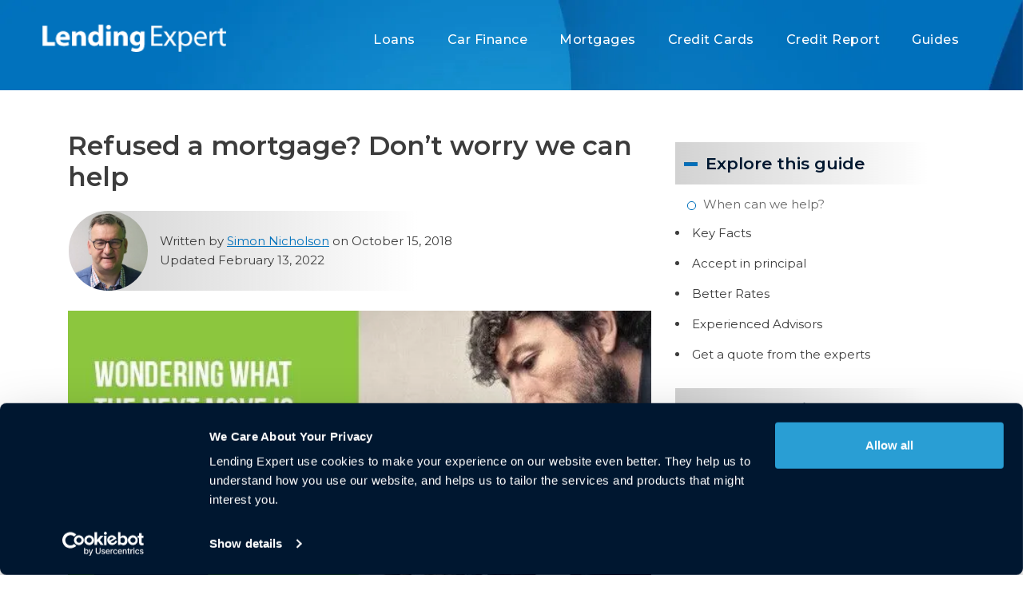

--- FILE ---
content_type: text/html; charset=UTF-8
request_url: https://www.lendingexpert.co.uk/guides/refused-mortgage/
body_size: 34794
content:
<!DOCTYPE html>      <html lang="en">  <head><script>if(navigator.userAgent.match(/MSIE|Internet Explorer/i)||navigator.userAgent.match(/Trident\/7\..*?rv:11/i)){let e=document.location.href;if(!e.match(/[?&]nonitro/)){if(e.indexOf("?")==-1){if(e.indexOf("#")==-1){document.location.href=e+"?nonitro=1"}else{document.location.href=e.replace("#","?nonitro=1#")}}else{if(e.indexOf("#")==-1){document.location.href=e+"&nonitro=1"}else{document.location.href=e.replace("#","&nonitro=1#")}}}}</script><link rel="preconnect" href="https://cdn-cajfn.nitrocdn.com" /><link rel="preconnect" href="https://www.googletagmanager.com" /><meta name="google-site-verification" content="eQbLQoxjJhtCyw3AFhI3f8Hm38ji9R5bLDX5njWCtn8" /><meta name="tradetracker-site-verification" content="9642021bbcca8684897fa33cb49c0be181bcbd5e" /><meta name="majestic-site-verification" content="MJ12_a37842ba-7ec4-4817-a901-39a164b98f36" /><meta name="p:domain_verify" content="4e718097667e0afaf3638f72db17ada7" /><meta name="OMG-Verify-V1" content="658991-77ca72f3-99db-4a34-abdd-f33e705e3ff7" /><meta name="google-site-verification" content="87vFG2VmCokHi-FwLl3DuVH_LIt-ZwquQGXsMctz6TA" /><meta name="verifyownership" content="948ec2e1caa34153c34545b5acecaadc" /><meta charset="UTF-8" /><meta name="format-detection" content="telephone=no" /><meta name="viewport" content="width=device-width, initial-scale=1.0" /><meta name='robots' content='index, follow, max-image-preview:large, max-snippet:-1, max-video-preview:-1' /><title>Refused a mortgage? Don&#039;t worry we can help | Lending Expert</title><meta property="og:locale" content="en_GB" /><meta property="og:type" content="article" /><meta property="og:title" content="Refused a mortgage? Don&#039;t worry we can help | Lending Expert" /><meta property="og:description" content="If you have been declined a mortgage from your bank or mortgage lender then dont worry as we may still be able to help. Our experts help mortgage applicants who dont fit the &#8216;standard&#8217; mainstream requirements and who may have been refused a mortgage or [&hellip;]" /><meta property="og:url" content="https://www.lendingexpert.co.uk/refused-mortgage/" /><meta property="og:site_name" content="Lending Expert" /><meta property="article:publisher" content="https://www.facebook.com/LendingExpert.co.uk/" /><meta property="article:published_time" content="2018-10-15T14:13:30+00:00" /><meta property="article:modified_time" content="2022-02-13T20:47:29+00:00" /><meta property="og:image" content="https://www.lendingexpert.co.uk/wp-content/uploads/2018/10/Refused-a-mortgage.jpg" /><meta property="og:image:width" content="600" /><meta property="og:image:height" content="360" /><meta property="og:image:type" content="image/jpeg" /><meta name="author" content="Simon Nicholson" /><meta name="twitter:label1" content="Written by" /><meta name="twitter:data1" content="Simon Nicholson" /><meta name="twitter:label2" content="Estimated reading time" /><meta name="twitter:data2" content="1 minute" /><meta name="generator" content="WordPress 6.6.4" /><meta name="msapplication-TileImage" content="https://www.lendingexpert.co.uk/wp-content/uploads/2023/03/favicon.png" /><meta name="google-site-verification" content="4VL5JoBh9jUcrfFbKavmDoX5IuFoFC3MtZ33O5a6jIM" /><meta name="google-site-verification" content="Gv4WboJfkSVBoQcEw3t_It9nkmJfDm3ZI8GyeY_7EVY" /><meta name="generator" content="NitroPack" /><link href="https://cdn-cajfn.nitrocdn.com/YGClnCenDSbxRwAFcmgBsLNPanoXvLPZ/assets/static/optimized/rev-898d708/www.lendingexpert.co.uk/externalFontFace/nitro-min-noimport-11302546f4f5eec4645ea91866da6850-stylesheet.css" rel="preload" as="style" onload="this.onload=null; this.rel='stylesheet'; this.setAttribute('onload', this.getAttribute('nitropack-onload') + '; this.setAttribute(\'onload\', \'\');'); this.dispatchEvent(new Event('load'));" /><noscript><link rel="stylesheet" type="text/css" href="https://cdn-cajfn.nitrocdn.com/YGClnCenDSbxRwAFcmgBsLNPanoXvLPZ/assets/static/optimized/rev-898d708/www.lendingexpert.co.uk/externalFontFace/nitro-min-noimport-11302546f4f5eec4645ea91866da6850-stylesheet.css" /></noscript><script>var NPSH,NitroScrollHelper;NPSH=NitroScrollHelper=function(){let e=null;const o=window.sessionStorage.getItem("nitroScrollPos");function t(){let e=JSON.parse(window.sessionStorage.getItem("nitroScrollPos"))||{};if(typeof e!=="object"){e={}}e[document.URL]=window.scrollY;window.sessionStorage.setItem("nitroScrollPos",JSON.stringify(e))}window.addEventListener("scroll",function(){if(e!==null){clearTimeout(e)}e=setTimeout(t,200)},{passive:true});let r={};r.getScrollPos=()=>{if(!o){return 0}const e=JSON.parse(o);return e[document.URL]||0};r.isScrolled=()=>{return r.getScrollPos()>document.documentElement.clientHeight*.5};return r}();</script><script>(function(){var a=false;var e=document.documentElement.classList;var i=navigator.userAgent.toLowerCase();var n=["android","iphone","ipad"];var r=n.length;var o;var d=null;for(var t=0;t<r;t++){o=n[t];if(i.indexOf(o)>-1)d=o;if(e.contains(o)){a=true;e.remove(o)}}if(a&&d){e.add(d);if(d=="iphone"||d=="ipad"){e.add("ios")}}})();</script><script>(function(e){var t=e.prototype;t.after||(t.after=function(){var e,t=arguments,n=t.length,r=0,i=this,a=i.parentNode,o=Node,c=String,u=document;if(a!==null){while(r<n){(e=t[r])instanceof o?(i=i.nextSibling)!==null?a.insertBefore(e,i):a.appendChild(e):a.appendChild(u.createTextNode(c(e)));++r}}})})(Element);var NPh,NitroPackHelper;NPh=NitroPackHelper=function(){var e=document.write;var t=requestAnimationFrame||mozRequestAnimationFrame||webkitRequestAnimationFrame||msRequestAnimationFrame;var n=function(e){setTimeout(e,0)};var r=function(e){var t=e.innerHTML;try{var n=URL.createObjectURL(new Blob([t.replace(/^(?:<!--)?(.*?)(?:-->)?$/gm,"$1")],{type:"text/javascript"}))}catch(e){var n="data:text/javascript;base64,"+btoa(t.replace(/^(?:<!--)?(.*?)(?:-->)?$/gm,"$1"))}return n};var i=function(e,t){if(!e.src){var i=r(e);if(i!==false){e.src=i;e.innerHTML=""}}if(t){n(function(e,t){return function(){e.after(t)}}(t,e))}else{n(function(e){return function(){document.head.appendChild(e)}}(e))}};return{documentWrite:function(t,n){if(t&&t.hasAttribute("nitro-exclude")){return e.call(document,n)}var r=null;if(t.documentWriteContainer){r=t.documentWriteContainer}else{r=document.createElement("span");t.documentWriteContainer=r}var a=null;if(t){if(t.hasAttribute("data-nitro-for-id")){a=document.querySelector('template[data-nitro-marker-id="'+t.getAttribute("data-nitro-for-id")+'"]')}else{a=t}}r.innerHTML+=n;console.log("Injecting document.write");if(a){a.parentNode.insertBefore(r,a)}else{document.body.appendChild(r)}var o=document.createElement("span");o.innerHTML=n;var c=o.querySelectorAll("script");if(c.length){c.forEach(function(e){var t=e.getAttributeNames();var n=document.createElement("script");t.forEach(function(t){n.setAttribute(t,e.getAttribute(t))});n.async=false;if(!e.src&&e.textContent){n.textContent=e.textContent}i(n,a)})}console.log("Injected document.write")},TrustLogo:function(e,t){var n=document.getElementById(e);var r=document.createElement("img");r.src=t;n.parentNode.insertBefore(r,n)},documentReadyState:"loading",ogReadyState:document.readyState,startedScriptLoading:false,loadScriptDelayed:function(e,t,n){setTimeout(function(){var t=t||null;if(typeof e==="script"){var n=document.createElement("script");n.src=e;i(n,t)}else{i(e,t)}},t)}}}();document.write=function(e){NPh.documentWrite(document.currentScript,e)};document.writeln=function(e){NPh.documentWrite(document.currentScript,e+"\n")};window.addEventListener("load",function(){document.querySelectorAll("[nitro-delay-ms]").forEach(function(e){var t=document.createElement("template");t.setAttribute("type","nitro-dynamic-marker");e.after(t);e.remove();e.type="text/javascript";NPh.loadScriptDelayed(e,parseInt(e.getAttribute("nitro-delay-ms")),t)})});</script>  <script async src="https://pagead2.googlesyndication.com/pagead/js/adsbygoogle.js?client=ca-pub-0744721723315895" crossorigin="anonymous" nitro-exclude></script>  <template data-nitro-marker-id="30d11de9c5924ef8dc873909fff59abb-1"></template> <template data-nitro-marker-id="70b22e76bb90b4146351e1132fc532a0-1"></template> <template data-nitro-marker-id="a8f78fc137a16e54b959d76ce154436a-1"></template> <template data-nitro-marker-id="a980a7fd381ea763055f693a6dc222fd-1"></template> <template data-nitro-marker-id="6274d90afe35be8bfaa6208fc52d4865-1"></template>          <link rel="shortcut icon" href="https://cdn-cajfn.nitrocdn.com/YGClnCenDSbxRwAFcmgBsLNPanoXvLPZ/assets/images/optimized/rev-a6d30ee/www.lendingexpert.co.uk/favicon.ico" />          <template data-nitro-marker-id="36370e4c87f0c2170698c086498e343d-1"></template> <template data-nitro-marker-id="46b17ee5fb0adbfaf16bacc1558e872b-1"></template> <template data-nitro-marker-id="c58a951949feb87b046551e598aca2ad-1"></template> <template data-nitro-marker-id="5dc2ff4be1eff5a6e9a6b65e1321ba6b-1"></template>   <template data-nitro-marker-id="cfa939385fbde585c614278e646c7bb3-1"></template>    <link rel="canonical" href="https://www.lendingexpert.co.uk/refused-mortgage/" />                   <script type="application/ld+json" class="yoast-schema-graph">{"@context":"https://schema.org","@graph":[{"@type":"Article","@id":"https://www.lendingexpert.co.uk/refused-mortgage/#article","isPartOf":{"@id":"https://www.lendingexpert.co.uk/refused-mortgage/"},"author":{"name":"Simon Nicholson","@id":"https://www.lendingexpert.co.uk/#/schema/person/427568ffa1daf22c4331b3a5e465ddc7"},"headline":"Refused a mortgage? Don&#8217;t worry we can help","datePublished":"2018-10-15T14:13:30+00:00","dateModified":"2022-02-13T20:47:29+00:00","mainEntityOfPage":{"@id":"https://www.lendingexpert.co.uk/refused-mortgage/"},"wordCount":250,"publisher":{"@id":"https://www.lendingexpert.co.uk/#organization"},"image":{"@id":"https://www.lendingexpert.co.uk/refused-mortgage/#primaryimage"},"thumbnailUrl":"https://www.lendingexpert.co.uk/wp-content/uploads/2018/10/Refused-a-mortgage.jpg","articleSection":["Mortgages"],"inLanguage":"en-GB"},{"@type":"WebPage","@id":"https://www.lendingexpert.co.uk/refused-mortgage/","url":"https://www.lendingexpert.co.uk/refused-mortgage/","name":"Refused a mortgage? Don't worry we can help | Lending Expert","isPartOf":{"@id":"https://www.lendingexpert.co.uk/#website"},"primaryImageOfPage":{"@id":"https://www.lendingexpert.co.uk/refused-mortgage/#primaryimage"},"image":{"@id":"https://www.lendingexpert.co.uk/refused-mortgage/#primaryimage"},"thumbnailUrl":"https://www.lendingexpert.co.uk/wp-content/uploads/2018/10/Refused-a-mortgage.jpg","datePublished":"2018-10-15T14:13:30+00:00","dateModified":"2022-02-13T20:47:29+00:00","breadcrumb":{"@id":"https://www.lendingexpert.co.uk/refused-mortgage/#breadcrumb"},"inLanguage":"en-GB","potentialAction":[{"@type":"ReadAction","target":["https://www.lendingexpert.co.uk/refused-mortgage/"]}]},{"@type":"ImageObject","inLanguage":"en-GB","@id":"https://www.lendingexpert.co.uk/refused-mortgage/#primaryimage","url":"https://www.lendingexpert.co.uk/wp-content/uploads/2018/10/Refused-a-mortgage.jpg","contentUrl":"https://www.lendingexpert.co.uk/wp-content/uploads/2018/10/Refused-a-mortgage.jpg","width":600,"height":360,"caption":"Refused a mortgage"},{"@type":"BreadcrumbList","@id":"https://www.lendingexpert.co.uk/refused-mortgage/#breadcrumb","itemListElement":[{"@type":"ListItem","position":1,"name":"Home","item":"https://www.lendingexpert.co.uk/"},{"@type":"ListItem","position":2,"name":"Guides","item":"https://www.lendingexpert.co.uk/guides/"},{"@type":"ListItem","position":3,"name":"Refused a mortgage? Don&#8217;t worry we can help"}]},{"@type":"WebSite","@id":"https://www.lendingexpert.co.uk/#website","url":"https://www.lendingexpert.co.uk/","name":"Lending Expert","description":"","publisher":{"@id":"https://www.lendingexpert.co.uk/#organization"},"potentialAction":[{"@type":"SearchAction","target":{"@type":"EntryPoint","urlTemplate":"https://www.lendingexpert.co.uk/?s={search_term_string}"},"query-input":{"@type":"PropertyValueSpecification","valueRequired":true,"valueName":"search_term_string"}}],"inLanguage":"en-GB"},{"@type":"Organization","@id":"https://www.lendingexpert.co.uk/#organization","name":"Lending Expert","url":"https://www.lendingexpert.co.uk/","logo":{"@type":"ImageObject","inLanguage":"en-GB","@id":"https://www.lendingexpert.co.uk/#/schema/logo/image/","url":"https://www.lendingexpert.co.uk/wp-content/uploads/2018/09/Lending-Expert-Blue_logo.png","contentUrl":"https://www.lendingexpert.co.uk/wp-content/uploads/2018/09/Lending-Expert-Blue_logo.png","width":239,"height":37,"caption":"Lending Expert"},"image":{"@id":"https://www.lendingexpert.co.uk/#/schema/logo/image/"},"sameAs":["https://www.facebook.com/LendingExpert.co.uk/","https://www.linkedin.com/company/lending-expert"]},{"@type":"Person","@id":"https://www.lendingexpert.co.uk/#/schema/person/427568ffa1daf22c4331b3a5e465ddc7","name":"Simon Nicholson","image":{"@type":"ImageObject","inLanguage":"en-GB","@id":"https://www.lendingexpert.co.uk/#/schema/person/image/","url":"https://www.lendingexpert.co.uk/wp-content/uploads/2018/05/simon-nicholson1.jpg","contentUrl":"https://www.lendingexpert.co.uk/wp-content/uploads/2018/05/simon-nicholson1.jpg","caption":"Simon Nicholson"},"description":"With over 38 years in financial services Simon Nicholson is a secured lending expert and is the head of secured lending here at Lending Expert. If you're considering taking out a secured loan or need help with a quote Simon will be on hand to help find you the cheapest finance rates.","url":"https://www.lendingexpert.co.uk/author/simon-nicholson/"}]}</script>  <link rel='dns-prefetch' href='//a.trstplse.com' /> <template data-nitro-marker-id="91f004fd5f497134ddac2f6e3c29ac71-1"></template>                 <template data-nitro-marker-id="jquery-core-js"></template> <template data-nitro-marker-id="jquery-migrate-js"></template> <template data-nitro-marker-id="wp-customer-reviews-3-frontend-js"></template> <template data-nitro-marker-id="js.cookie-js"></template> <template data-nitro-marker-id="handl-utm-grabber-js-extra"></template> <template data-nitro-marker-id="handl-utm-grabber-js"></template> <template data-nitro-marker-id="ppress-flatpickr-js"></template> <template data-nitro-marker-id="ppress-select2-js"></template> <link rel="https://api.w.org/" href="https://www.lendingexpert.co.uk/wp-json/" /><link rel="alternate" title="JSON" type="application/json" href="https://www.lendingexpert.co.uk/wp-json/wp/v2/posts/21697" /><link rel="EditURI" type="application/rsd+xml" title="RSD" href="https://www.lendingexpert.co.uk/xmlrpc.php?rsd" />  <link rel='shortlink' href='https://www.lendingexpert.co.uk/?p=21697' /> <link rel="alternate" title="oEmbed (JSON)" type="application/json+oembed" href="https://www.lendingexpert.co.uk/wp-json/oembed/1.0/embed?url=https%3A%2F%2Fwww.lendingexpert.co.uk%2Frefused-mortgage%2F" /> <link rel="alternate" title="oEmbed (XML)" type="text/xml+oembed" href="https://www.lendingexpert.co.uk/wp-json/oembed/1.0/embed?url=https%3A%2F%2Fwww.lendingexpert.co.uk%2Frefused-mortgage%2F&#038;format=xml" /> <template data-nitro-marker-id="ed9ed1663aa2b8a5c3701c8ebfbb8567-1"></template>    <template data-nitro-marker-id="48d76e66ca7b7bd58a857c23e3980b80-1"></template> <template data-nitro-marker-id="0be34ce62f28ee6e44802d136d131028-1"></template> <link rel="icon" sizes="32x32" href="https://cdn-cajfn.nitrocdn.com/YGClnCenDSbxRwAFcmgBsLNPanoXvLPZ/assets/images/optimized/rev-a6d30ee/www.lendingexpert.co.uk/wp-content/uploads/2023/03/favicon-150x150.png" /> <link rel="icon" sizes="192x192" href="https://cdn-cajfn.nitrocdn.com/YGClnCenDSbxRwAFcmgBsLNPanoXvLPZ/assets/images/optimized/rev-a6d30ee/www.lendingexpert.co.uk/wp-content/uploads/2023/03/favicon.png" /> <link rel="apple-touch-icon" href="https://cdn-cajfn.nitrocdn.com/YGClnCenDSbxRwAFcmgBsLNPanoXvLPZ/assets/images/optimized/rev-a6d30ee/www.lendingexpert.co.uk/wp-content/uploads/2023/03/favicon.png" />      <template data-nitro-marker-id="5fa5819904766b93d726e2699c59b433-1"></template>   <script nitro-exclude>window.IS_NITROPACK=!0;window.NITROPACK_STATE='FRESH';</script><style>.nitro-cover{visibility:hidden!important;}</style><script nitro-exclude>window.nitro_lazySizesConfig=window.nitro_lazySizesConfig||{};window.nitro_lazySizesConfig.lazyClass="nitro-lazy";nitro_lazySizesConfig.srcAttr="nitro-lazy-src";nitro_lazySizesConfig.srcsetAttr="nitro-lazy-srcset";nitro_lazySizesConfig.expand=10;nitro_lazySizesConfig.expFactor=1;nitro_lazySizesConfig.hFac=1;nitro_lazySizesConfig.loadMode=1;nitro_lazySizesConfig.ricTimeout=50;nitro_lazySizesConfig.loadHidden=true;(function(){let t=null;let e=false;let a=false;let i=window.scrollY;let r=Date.now();function n(){window.removeEventListener("scroll",n);window.nitro_lazySizesConfig.expand=300}function o(t){let e=t.timeStamp-r;let a=Math.abs(i-window.scrollY)/e;let n=Math.max(a*200,300);r=t.timeStamp;i=window.scrollY;window.nitro_lazySizesConfig.expand=n}window.addEventListener("scroll",o,{passive:true});window.addEventListener("NitroStylesLoaded",function(){e=true});window.addEventListener("load",function(){a=true});document.addEventListener("lazybeforeunveil",function(t){let e=false;let a=t.target.getAttribute("nitro-lazy-mask");if(a){let i="url("+a+")";t.target.style.maskImage=i;t.target.style.webkitMaskImage=i;e=true}let i=t.target.getAttribute("nitro-lazy-bg");if(i){let a=t.target.style.backgroundImage.replace("[data-uri]",i.replace(/\(/g,"%28").replace(/\)/g,"%29"));if(a===t.target.style.backgroundImage){a="url("+i.replace(/\(/g,"%28").replace(/\)/g,"%29")+")"}t.target.style.backgroundImage=a;e=true}if(t.target.tagName=="VIDEO"){if(t.target.hasAttribute("nitro-lazy-poster")){t.target.setAttribute("poster",t.target.getAttribute("nitro-lazy-poster"))}else if(!t.target.hasAttribute("poster")){t.target.setAttribute("preload","metadata")}e=true}let r=t.target.getAttribute("data-nitro-fragment-id");if(r){if(!window.loadNitroFragment(r,"lazy")){t.preventDefault();return false}}if(t.target.classList.contains("av-animated-generic")){t.target.classList.add("avia_start_animation","avia_start_delayed_animation");e=true}if(!e){let e=t.target.tagName.toLowerCase();if(e!=="img"&&e!=="iframe"){t.target.querySelectorAll("img[nitro-lazy-src],img[nitro-lazy-srcset]").forEach(function(t){t.classList.add("nitro-lazy")})}}})})();</script><script id="nitro-lazyloader">(function(e,t){if(typeof module=="object"&&module.exports){module.exports=lazySizes}else{e.lazySizes=t(e,e.document,Date)}})(window,function e(e,t,r){"use strict";if(!e.IntersectionObserver||!t.getElementsByClassName||!e.MutationObserver){return}var i,n;var a=t.documentElement;var s=e.HTMLPictureElement;var o="addEventListener";var l="getAttribute";var c=e[o].bind(e);var u=e.setTimeout;var f=e.requestAnimationFrame||u;var d=e.requestIdleCallback||u;var v=/^picture$/i;var m=["load","error","lazyincluded","_lazyloaded"];var g=Array.prototype.forEach;var p=function(e,t){return e.classList.contains(t)};var z=function(e,t){e.classList.add(t)};var h=function(e,t){e.classList.remove(t)};var y=function(e,t,r){var i=r?o:"removeEventListener";if(r){y(e,t)}m.forEach(function(r){e[i](r,t)})};var b=function(e,r,n,a,s){var o=t.createEvent("CustomEvent");if(!n){n={}}n.instance=i;o.initCustomEvent(r,!a,!s,n);e.dispatchEvent(o);return o};var C=function(t,r){var i;if(!s&&(i=e.picturefill||n.pf)){i({reevaluate:true,elements:[t]})}else if(r&&r.src){t.src=r.src}};var w=function(e,t){return(getComputedStyle(e,null)||{})[t]};var E=function(e,t,r){r=r||e.offsetWidth;while(r<n.minSize&&t&&!e._lazysizesWidth){r=t.offsetWidth;t=t.parentNode}return r};var A=function(){var e,r;var i=[];var n=function(){var t;e=true;r=false;while(i.length){t=i.shift();t[0].apply(t[1],t[2])}e=false};return function(a){if(e){a.apply(this,arguments)}else{i.push([a,this,arguments]);if(!r){r=true;(t.hidden?u:f)(n)}}}}();var x=function(e,t){return t?function(){A(e)}:function(){var t=this;var r=arguments;A(function(){e.apply(t,r)})}};var L=function(e){var t;var i=0;var a=n.throttleDelay;var s=n.ricTimeout;var o=function(){t=false;i=r.now();e()};var l=d&&s>49?function(){d(o,{timeout:s});if(s!==n.ricTimeout){s=n.ricTimeout}}:x(function(){u(o)},true);return function(e){var n;if(e=e===true){s=33}if(t){return}t=true;n=a-(r.now()-i);if(n<0){n=0}if(e||n<9){l()}else{u(l,n)}}};var T=function(e){var t,i;var n=99;var a=function(){t=null;e()};var s=function(){var e=r.now()-i;if(e<n){u(s,n-e)}else{(d||a)(a)}};return function(){i=r.now();if(!t){t=u(s,n)}}};var _=function(){var i,s;var o,f,d,m;var E;var T=new Set;var _=new Map;var M=/^img$/i;var R=/^iframe$/i;var W="onscroll"in e&&!/glebot/.test(navigator.userAgent);var O=0;var S=0;var F=function(e){O--;if(S){S--}if(e&&e.target){y(e.target,F)}if(!e||O<0||!e.target){O=0;S=0}if(G.length&&O-S<1&&O<3){u(function(){while(G.length&&O-S<1&&O<4){J({target:G.shift()})}})}};var I=function(e){if(E==null){E=w(t.body,"visibility")=="hidden"}return E||!(w(e.parentNode,"visibility")=="hidden"&&w(e,"visibility")=="hidden")};var P=function(e){z(e.target,n.loadedClass);h(e.target,n.loadingClass);h(e.target,n.lazyClass);y(e.target,D)};var B=x(P);var D=function(e){B({target:e.target})};var $=function(e,t){try{e.contentWindow.location.replace(t)}catch(r){e.src=t}};var k=function(e){var t;var r=e[l](n.srcsetAttr);if(t=n.customMedia[e[l]("data-media")||e[l]("media")]){e.setAttribute("media",t)}if(r){e.setAttribute("srcset",r)}};var q=x(function(e,t,r,i,a){var s,o,c,f,m,p;if(!(m=b(e,"lazybeforeunveil",t)).defaultPrevented){if(i){if(r){z(e,n.autosizesClass)}else{e.setAttribute("sizes",i)}}o=e[l](n.srcsetAttr);s=e[l](n.srcAttr);if(a){c=e.parentNode;f=c&&v.test(c.nodeName||"")}p=t.firesLoad||"src"in e&&(o||s||f);m={target:e};if(p){y(e,F,true);clearTimeout(d);d=u(F,2500);z(e,n.loadingClass);y(e,D,true)}if(f){g.call(c.getElementsByTagName("source"),k)}if(o){e.setAttribute("srcset",o)}else if(s&&!f){if(R.test(e.nodeName)){$(e,s)}else{e.src=s}}if(o||f){C(e,{src:s})}}A(function(){if(e._lazyRace){delete e._lazyRace}if(!p||e.complete){if(p){F(m)}else{O--}P(m)}})});var H=function(e){if(n.isPaused)return;var t,r;var a=M.test(e.nodeName);var o=a&&(e[l](n.sizesAttr)||e[l]("sizes"));var c=o=="auto";if(c&&a&&(e.src||e.srcset)&&!e.complete&&!p(e,n.errorClass)){return}t=b(e,"lazyunveilread").detail;if(c){N.updateElem(e,true,e.offsetWidth)}O++;if((r=G.indexOf(e))!=-1){G.splice(r,1)}_.delete(e);T.delete(e);i.unobserve(e);s.unobserve(e);q(e,t,c,o,a)};var j=function(e){var t,r;for(t=0,r=e.length;t<r;t++){if(e[t].isIntersecting===false){continue}H(e[t].target)}};var G=[];var J=function(e,r){var i,n,a,s;for(n=0,a=e.length;n<a;n++){if(r&&e[n].boundingClientRect.width>0&&e[n].boundingClientRect.height>0){_.set(e[n].target,{rect:e[n].boundingClientRect,scrollTop:t.documentElement.scrollTop,scrollLeft:t.documentElement.scrollLeft})}if(e[n].boundingClientRect.bottom<=0&&e[n].boundingClientRect.right<=0&&e[n].boundingClientRect.left<=0&&e[n].boundingClientRect.top<=0){continue}if(!e[n].isIntersecting){continue}s=e[n].target;if(O-S<1&&O<4){S++;H(s)}else if((i=G.indexOf(s))==-1){G.push(s)}else{G.splice(i,1)}}};var K=function(){var e,t;for(e=0,t=o.length;e<t;e++){if(!o[e]._lazyAdd&&!o[e].classList.contains(n.loadedClass)){o[e]._lazyAdd=true;i.observe(o[e]);s.observe(o[e]);T.add(o[e]);if(!W){H(o[e])}}}};var Q=function(){if(n.isPaused)return;if(_.size===0)return;const r=t.documentElement.scrollTop;const i=t.documentElement.scrollLeft;E=null;const a=r+e.innerHeight+n.expand;const s=i+e.innerWidth+n.expand*n.hFac;const o=r-n.expand;const l=(i-n.expand)*n.hFac;for(let e of _){const[t,r]=e;const i=r.rect.top+r.scrollTop;const n=r.rect.bottom+r.scrollTop;const c=r.rect.left+r.scrollLeft;const u=r.rect.right+r.scrollLeft;if(n>=o&&i<=a&&u>=l&&c<=s&&I(t)){H(t)}}};return{_:function(){m=r.now();o=t.getElementsByClassName(n.lazyClass);i=new IntersectionObserver(j);s=new IntersectionObserver(J,{rootMargin:n.expand+"px "+n.expand*n.hFac+"px"});const e=new ResizeObserver(e=>{if(T.size===0)return;s.disconnect();s=new IntersectionObserver(J,{rootMargin:n.expand+"px "+n.expand*n.hFac+"px"});_=new Map;for(let e of T){s.observe(e)}});e.observe(t.documentElement);c("scroll",L(Q),true);new MutationObserver(K).observe(a,{childList:true,subtree:true,attributes:true});K()},unveil:H}}();var N=function(){var e;var r=x(function(e,t,r,i){var n,a,s;e._lazysizesWidth=i;i+="px";e.setAttribute("sizes",i);if(v.test(t.nodeName||"")){n=t.getElementsByTagName("source");for(a=0,s=n.length;a<s;a++){n[a].setAttribute("sizes",i)}}if(!r.detail.dataAttr){C(e,r.detail)}});var i=function(e,t,i){var n;var a=e.parentNode;if(a){i=E(e,a,i);n=b(e,"lazybeforesizes",{width:i,dataAttr:!!t});if(!n.defaultPrevented){i=n.detail.width;if(i&&i!==e._lazysizesWidth){r(e,a,n,i)}}}};var a=function(){var t;var r=e.length;if(r){t=0;for(;t<r;t++){i(e[t])}}};var s=T(a);return{_:function(){e=t.getElementsByClassName(n.autosizesClass);c("resize",s)},checkElems:s,updateElem:i}}();var M=function(){if(!M.i){M.i=true;N._();_._()}};(function(){var t;var r={lazyClass:"lazyload",lazyWaitClass:"lazyloadwait",loadedClass:"lazyloaded",loadingClass:"lazyloading",preloadClass:"lazypreload",errorClass:"lazyerror",autosizesClass:"lazyautosizes",srcAttr:"data-src",srcsetAttr:"data-srcset",sizesAttr:"data-sizes",minSize:40,customMedia:{},init:true,hFac:.8,loadMode:2,expand:400,ricTimeout:0,throttleDelay:125,isPaused:false};n=e.nitro_lazySizesConfig||e.nitro_lazysizesConfig||{};for(t in r){if(!(t in n)){n[t]=r[t]}}u(function(){if(n.init){M()}})})();i={cfg:n,autoSizer:N,loader:_,init:M,uP:C,aC:z,rC:h,hC:p,fire:b,gW:E,rAF:A};return i});</script><script nitro-exclude>(function(){var t={childList:false,attributes:true,subtree:false,attributeFilter:["src"],attributeOldValue:true};var e=null;var r=[];function n(t){let n=r.indexOf(t);if(n>-1){r.splice(n,1);e.disconnect();a()}t.src=t.getAttribute("nitro-og-src");t.parentNode.querySelector(".nitro-removable-overlay")?.remove()}function i(){if(!e){e=new MutationObserver(function(t,e){t.forEach(t=>{if(t.type=="attributes"&&t.attributeName=="src"){let r=t.target;let n=r.getAttribute("nitro-og-src");let i=r.src;if(i!=n&&t.oldValue!==null){e.disconnect();let o=i.replace(t.oldValue,"");if(i.indexOf("data:")===0&&["?","&"].indexOf(o.substr(0,1))>-1){if(n.indexOf("?")>-1){r.setAttribute("nitro-og-src",n+"&"+o.substr(1))}else{r.setAttribute("nitro-og-src",n+"?"+o.substr(1))}}r.src=t.oldValue;a()}}})})}return e}function o(e){i().observe(e,t)}function a(){r.forEach(o)}window.addEventListener("message",function(t){if(t.data.action&&t.data.action==="playBtnClicked"){var e=document.getElementsByTagName("iframe");for(var r=0;r<e.length;r++){if(t.source===e[r].contentWindow){n(e[r])}}}});document.addEventListener("DOMContentLoaded",function(){document.querySelectorAll("iframe[nitro-og-src]").forEach(t=>{r.push(t)});a()})})();</script><link href="https://cdn-cajfn.nitrocdn.com/YGClnCenDSbxRwAFcmgBsLNPanoXvLPZ/assets/static/optimized/rev-898d708/www.lendingexpert.co.uk/combinedCss/nitro-min-noimport-ca3acc08258fd337e55c97e1c95d4914-stylesheet.css" rel="preload" as="style" onload="this.onload=null; this.rel='stylesheet'; this.setAttribute('onload', this.getAttribute('nitropack-onload') + '; this.setAttribute(\'onload\', \'\');'); this.dispatchEvent(new Event('load'));" /><noscript><link rel="stylesheet" type="text/css" href="https://cdn-cajfn.nitrocdn.com/YGClnCenDSbxRwAFcmgBsLNPanoXvLPZ/assets/static/optimized/rev-898d708/www.lendingexpert.co.uk/combinedCss/nitro-min-noimport-ca3acc08258fd337e55c97e1c95d4914-stylesheet.css" /></noscript><style id='wp-emoji-styles-inline-css' type='text/css'>img.wp-smiley,img.emoji{display:inline !important;border:none !important;box-shadow:none !important;height:1em !important;width:1em !important;margin:0 .07em !important;vertical-align:-.1em !important;background:none !important;padding:0 !important}</style><link href="https://cdn-cajfn.nitrocdn.com/YGClnCenDSbxRwAFcmgBsLNPanoXvLPZ/assets/static/optimized/rev-898d708/www.lendingexpert.co.uk/combinedCss/nitro-min-noimport-cbd08fbbc77898a5570c3e755f9c9f73-stylesheet.css" rel="preload" as="style" onload="this.onload=null; this.rel='stylesheet'; this.setAttribute('onload', this.getAttribute('nitropack-onload') + '; this.setAttribute(\'onload\', \'\');'); this.dispatchEvent(new Event('load'));" /><noscript><link rel="stylesheet" type="text/css" href="https://cdn-cajfn.nitrocdn.com/YGClnCenDSbxRwAFcmgBsLNPanoXvLPZ/assets/static/optimized/rev-898d708/www.lendingexpert.co.uk/combinedCss/nitro-min-noimport-cbd08fbbc77898a5570c3e755f9c9f73-stylesheet.css" /></noscript><style id='classic-theme-styles-inline-css' type='text/css'>.wp-block-button__link{color:#fff;background-color:#32373c;border-radius:9999px;box-shadow:none;text-decoration:none;padding:calc(.667em + 2px) calc(1.333em + 2px);font-size:1.125em}.wp-block-file__button{background:#32373c;color:#fff;text-decoration:none}</style><style id='global-styles-inline-css' type='text/css'>:root{--wp--preset--aspect-ratio--square:1;--wp--preset--aspect-ratio--4-3:4/3;--wp--preset--aspect-ratio--3-4:3/4;--wp--preset--aspect-ratio--3-2:3/2;--wp--preset--aspect-ratio--2-3:2/3;--wp--preset--aspect-ratio--16-9:16/9;--wp--preset--aspect-ratio--9-16:9/16;--wp--preset--color--black:#000;--wp--preset--color--cyan-bluish-gray:#abb8c3;--wp--preset--color--white:#fff;--wp--preset--color--pale-pink:#f78da7;--wp--preset--color--vivid-red:#cf2e2e;--wp--preset--color--luminous-vivid-orange:#ff6900;--wp--preset--color--luminous-vivid-amber:#fcb900;--wp--preset--color--light-green-cyan:#7bdcb5;--wp--preset--color--vivid-green-cyan:#00d084;--wp--preset--color--pale-cyan-blue:#8ed1fc;--wp--preset--color--vivid-cyan-blue:#0693e3;--wp--preset--color--vivid-purple:#9b51e0;--wp--preset--gradient--vivid-cyan-blue-to-vivid-purple:linear-gradient(135deg,rgba(6,147,227,1) 0%,#9b51e0 100%);--wp--preset--gradient--light-green-cyan-to-vivid-green-cyan:linear-gradient(135deg,#7adcb4 0%,#00d082 100%);--wp--preset--gradient--luminous-vivid-amber-to-luminous-vivid-orange:linear-gradient(135deg,rgba(252,185,0,1) 0%,rgba(255,105,0,1) 100%);--wp--preset--gradient--luminous-vivid-orange-to-vivid-red:linear-gradient(135deg,rgba(255,105,0,1) 0%,#cf2e2e 100%);--wp--preset--gradient--very-light-gray-to-cyan-bluish-gray:linear-gradient(135deg,#eee 0%,#a9b8c3 100%);--wp--preset--gradient--cool-to-warm-spectrum:linear-gradient(135deg,#4aeadc 0%,#9778d1 20%,#cf2aba 40%,#ee2c82 60%,#fb6962 80%,#fef84c 100%);--wp--preset--gradient--blush-light-purple:linear-gradient(135deg,#ffceec 0%,#9896f0 100%);--wp--preset--gradient--blush-bordeaux:linear-gradient(135deg,#fecda5 0%,#fe2d2d 50%,#6b003e 100%);--wp--preset--gradient--luminous-dusk:linear-gradient(135deg,#ffcb70 0%,#c751c0 50%,#4158d0 100%);--wp--preset--gradient--pale-ocean:linear-gradient(135deg,#fff5cb 0%,#b6e3d4 50%,#33a7b5 100%);--wp--preset--gradient--electric-grass:linear-gradient(135deg,#caf880 0%,#71ce7e 100%);--wp--preset--gradient--midnight:linear-gradient(135deg,#020381 0%,#2874fc 100%);--wp--preset--font-size--small:13px;--wp--preset--font-size--medium:20px;--wp--preset--font-size--large:36px;--wp--preset--font-size--x-large:42px;--wp--preset--spacing--20:.44rem;--wp--preset--spacing--30:.67rem;--wp--preset--spacing--40:1rem;--wp--preset--spacing--50:1.5rem;--wp--preset--spacing--60:2.25rem;--wp--preset--spacing--70:3.38rem;--wp--preset--spacing--80:5.06rem;--wp--preset--shadow--natural:6px 6px 9px rgba(0,0,0,.2);--wp--preset--shadow--deep:12px 12px 50px rgba(0,0,0,.4);--wp--preset--shadow--sharp:6px 6px 0px rgba(0,0,0,.2);--wp--preset--shadow--outlined:6px 6px 0px -3px rgba(255,255,255,1),6px 6px rgba(0,0,0,1);--wp--preset--shadow--crisp:6px 6px 0px rgba(0,0,0,1)}:where(.is-layout-flex){gap:.5em}:where(.is-layout-grid){gap:.5em}body .is-layout-flex{display:flex}.is-layout-flex{flex-wrap:wrap;align-items:center}.is-layout-flex > :is(*, div){margin:0}body .is-layout-grid{display:grid}.is-layout-grid > :is(*, div){margin:0}:where(.wp-block-columns.is-layout-flex){gap:2em}:where(.wp-block-columns.is-layout-grid){gap:2em}:where(.wp-block-post-template.is-layout-flex){gap:1.25em}:where(.wp-block-post-template.is-layout-grid){gap:1.25em}.has-black-color{color:var(--wp--preset--color--black) !important}.has-cyan-bluish-gray-color{color:var(--wp--preset--color--cyan-bluish-gray) !important}.has-white-color{color:var(--wp--preset--color--white) !important}.has-pale-pink-color{color:var(--wp--preset--color--pale-pink) !important}.has-vivid-red-color{color:var(--wp--preset--color--vivid-red) !important}.has-luminous-vivid-orange-color{color:var(--wp--preset--color--luminous-vivid-orange) !important}.has-luminous-vivid-amber-color{color:var(--wp--preset--color--luminous-vivid-amber) !important}.has-light-green-cyan-color{color:var(--wp--preset--color--light-green-cyan) !important}.has-vivid-green-cyan-color{color:var(--wp--preset--color--vivid-green-cyan) !important}.has-pale-cyan-blue-color{color:var(--wp--preset--color--pale-cyan-blue) !important}.has-vivid-cyan-blue-color{color:var(--wp--preset--color--vivid-cyan-blue) !important}.has-vivid-purple-color{color:var(--wp--preset--color--vivid-purple) !important}.has-black-background-color{background-color:var(--wp--preset--color--black) !important}.has-cyan-bluish-gray-background-color{background-color:var(--wp--preset--color--cyan-bluish-gray) !important}.has-white-background-color{background-color:var(--wp--preset--color--white) !important}.has-pale-pink-background-color{background-color:var(--wp--preset--color--pale-pink) !important}.has-vivid-red-background-color{background-color:var(--wp--preset--color--vivid-red) !important}.has-luminous-vivid-orange-background-color{background-color:var(--wp--preset--color--luminous-vivid-orange) !important}.has-luminous-vivid-amber-background-color{background-color:var(--wp--preset--color--luminous-vivid-amber) !important}.has-light-green-cyan-background-color{background-color:var(--wp--preset--color--light-green-cyan) !important}.has-vivid-green-cyan-background-color{background-color:var(--wp--preset--color--vivid-green-cyan) !important}.has-pale-cyan-blue-background-color{background-color:var(--wp--preset--color--pale-cyan-blue) !important}.has-vivid-cyan-blue-background-color{background-color:var(--wp--preset--color--vivid-cyan-blue) !important}.has-vivid-purple-background-color{background-color:var(--wp--preset--color--vivid-purple) !important}.has-black-border-color{border-color:var(--wp--preset--color--black) !important}.has-cyan-bluish-gray-border-color{border-color:var(--wp--preset--color--cyan-bluish-gray) !important}.has-white-border-color{border-color:var(--wp--preset--color--white) !important}.has-pale-pink-border-color{border-color:var(--wp--preset--color--pale-pink) !important}.has-vivid-red-border-color{border-color:var(--wp--preset--color--vivid-red) !important}.has-luminous-vivid-orange-border-color{border-color:var(--wp--preset--color--luminous-vivid-orange) !important}.has-luminous-vivid-amber-border-color{border-color:var(--wp--preset--color--luminous-vivid-amber) !important}.has-light-green-cyan-border-color{border-color:var(--wp--preset--color--light-green-cyan) !important}.has-vivid-green-cyan-border-color{border-color:var(--wp--preset--color--vivid-green-cyan) !important}.has-pale-cyan-blue-border-color{border-color:var(--wp--preset--color--pale-cyan-blue) !important}.has-vivid-cyan-blue-border-color{border-color:var(--wp--preset--color--vivid-cyan-blue) !important}.has-vivid-purple-border-color{border-color:var(--wp--preset--color--vivid-purple) !important}.has-vivid-cyan-blue-to-vivid-purple-gradient-background{background:var(--wp--preset--gradient--vivid-cyan-blue-to-vivid-purple) !important}.has-light-green-cyan-to-vivid-green-cyan-gradient-background{background:var(--wp--preset--gradient--light-green-cyan-to-vivid-green-cyan) !important}.has-luminous-vivid-amber-to-luminous-vivid-orange-gradient-background{background:var(--wp--preset--gradient--luminous-vivid-amber-to-luminous-vivid-orange) !important}.has-luminous-vivid-orange-to-vivid-red-gradient-background{background:var(--wp--preset--gradient--luminous-vivid-orange-to-vivid-red) !important}.has-very-light-gray-to-cyan-bluish-gray-gradient-background{background:var(--wp--preset--gradient--very-light-gray-to-cyan-bluish-gray) !important}.has-cool-to-warm-spectrum-gradient-background{background:var(--wp--preset--gradient--cool-to-warm-spectrum) !important}.has-blush-light-purple-gradient-background{background:var(--wp--preset--gradient--blush-light-purple) !important}.has-blush-bordeaux-gradient-background{background:var(--wp--preset--gradient--blush-bordeaux) !important}.has-luminous-dusk-gradient-background{background:var(--wp--preset--gradient--luminous-dusk) !important}.has-pale-ocean-gradient-background{background:var(--wp--preset--gradient--pale-ocean) !important}.has-electric-grass-gradient-background{background:var(--wp--preset--gradient--electric-grass) !important}.has-midnight-gradient-background{background:var(--wp--preset--gradient--midnight) !important}.has-small-font-size{font-size:var(--wp--preset--font-size--small) !important}.has-medium-font-size{font-size:var(--wp--preset--font-size--medium) !important}.has-large-font-size{font-size:var(--wp--preset--font-size--large) !important}.has-x-large-font-size{font-size:var(--wp--preset--font-size--x-large) !important}:where(.wp-block-post-template.is-layout-flex){gap:1.25em}:where(.wp-block-post-template.is-layout-grid){gap:1.25em}:where(.wp-block-columns.is-layout-flex){gap:2em}:where(.wp-block-columns.is-layout-grid){gap:2em}:root :where(.wp-block-pullquote){font-size:1.5em;line-height:1.6}</style><link href="https://cdn-cajfn.nitrocdn.com/YGClnCenDSbxRwAFcmgBsLNPanoXvLPZ/assets/static/optimized/rev-898d708/www.lendingexpert.co.uk/combinedCss/nitro-min-noimport-31d8a9141435efafdc5e1c5f02f63690-stylesheet.css" rel="preload" as="style" onload="this.onload=null; this.rel='stylesheet'; this.setAttribute('onload', this.getAttribute('nitropack-onload') + '; this.setAttribute(\'onload\', \'\');'); this.dispatchEvent(new Event('load'));" /><noscript><link rel="stylesheet" type="text/css" href="https://cdn-cajfn.nitrocdn.com/YGClnCenDSbxRwAFcmgBsLNPanoXvLPZ/assets/static/optimized/rev-898d708/www.lendingexpert.co.uk/combinedCss/nitro-min-noimport-31d8a9141435efafdc5e1c5f02f63690-stylesheet.css" /></noscript><style type="text/css">div[id^="wpcf7-f32237-p"] button.cf7mls_next{}div[id^="wpcf7-f32237-p"] button.cf7mls_back{}div[id^="wpcf7-f32110-p"] button.cf7mls_next{}div[id^="wpcf7-f32110-p"] button.cf7mls_back{}div[id^="wpcf7-f32053-p"] button.cf7mls_next{}div[id^="wpcf7-f32053-p"] button.cf7mls_back{}div[id^="wpcf7-f31711-p"] button.cf7mls_next{}div[id^="wpcf7-f31711-p"] button.cf7mls_back{}div[id^="wpcf7-f31467-p"] button.cf7mls_next{}div[id^="wpcf7-f31467-p"] button.cf7mls_back{}div[id^="wpcf7-f31208-p"] button.cf7mls_next{}div[id^="wpcf7-f31208-p"] button.cf7mls_back{}div[id^="wpcf7-f31045-p"] button.cf7mls_next{}div[id^="wpcf7-f31045-p"] button.cf7mls_back{}div[id^="wpcf7-f30255-p"] button.cf7mls_next{}div[id^="wpcf7-f30255-p"] button.cf7mls_back{}div[id^="wpcf7-f29873-p"] button.cf7mls_next{}div[id^="wpcf7-f29873-p"] button.cf7mls_back{}div[id^="wpcf7-f27009-p"] button.cf7mls_next{}div[id^="wpcf7-f27009-p"] button.cf7mls_back{}div[id^="wpcf7-f26885-p"] button.cf7mls_next{}div[id^="wpcf7-f26885-p"] button.cf7mls_back{}div[id^="wpcf7-f26461-p"] button.cf7mls_next{}div[id^="wpcf7-f26461-p"] button.cf7mls_back{}div[id^="wpcf7-f26212-p"] button.cf7mls_next{}div[id^="wpcf7-f26212-p"] button.cf7mls_back{}div[id^="wpcf7-f26204-p"] button.cf7mls_next{}div[id^="wpcf7-f26204-p"] button.cf7mls_back{}div[id^="wpcf7-f25946-p"] button.cf7mls_next{}div[id^="wpcf7-f25946-p"] button.cf7mls_back{}div[id^="wpcf7-f25944-p"] button.cf7mls_next{}div[id^="wpcf7-f25944-p"] button.cf7mls_back{}div[id^="wpcf7-f25909-p"] button.cf7mls_next{}div[id^="wpcf7-f25909-p"] button.cf7mls_back{}div[id^="wpcf7-f25905-p"] button.cf7mls_next{}div[id^="wpcf7-f25905-p"] button.cf7mls_back{}div[id^="wpcf7-f25169-p"] button.cf7mls_next{}div[id^="wpcf7-f25169-p"] button.cf7mls_back{}div[id^="wpcf7-f25161-p"] button.cf7mls_next{}div[id^="wpcf7-f25161-p"] button.cf7mls_back{}div[id^="wpcf7-f23052-p"] button.cf7mls_next{}div[id^="wpcf7-f23052-p"] button.cf7mls_back{}div[id^="wpcf7-f17957-p"] button.cf7mls_next{}div[id^="wpcf7-f17957-p"] button.cf7mls_back{}div[id^="wpcf7-f13052-p"] button.cf7mls_next{}div[id^="wpcf7-f13052-p"] button.cf7mls_back{}div[id^="wpcf7-f8386-p"] button.cf7mls_next{}div[id^="wpcf7-f8386-p"] button.cf7mls_back{}div[id^="wpcf7-f8034-p"] button.cf7mls_next{}div[id^="wpcf7-f8034-p"] button.cf7mls_back{}</style><style type="text/css" media="all">.shortcode-star-rating{padding:0 .5em}.dashicons{font-size:20px;width:auto;height:auto;line-height:normal;text-decoration:inherit;vertical-align:middle}.shortcode-star-rating [class^="dashicons dashicons-star-"]:before{color:#fcae00}.ssr-int{margin-left:.2em;font-size:13px;vertical-align:middle;color:#333}</style><style type="text/css" id="wp-custom-css">.breadcrumb{display:none}.banner_content h1{color:#fff;font-weight:700}input.button,.job_filters .search_jobs input[type="submit"],a.jm-ui-button{text-align:center;padding:15px 50px 14px;display:inline-block;margin:0 auto 20px;color:#fff;font-weight:bold;font-size:18px;background:url("https://cdn-cajfn.nitrocdn.com/YGClnCenDSbxRwAFcmgBsLNPanoXvLPZ/assets/images/optimized/rev-a6d30ee/www.lendingexpert.co.uk/wp-content/uploads/2025/04/green-btn_bg.png") no-repeat;background-position:center;background-size:100% 100%;border:none;width:auto !important;border-radius:60px}input.button.nitro-lazy,.job_filters .search_jobs input[type="submit"].nitro-lazy,a.jm-ui-button.nitro-lazy{background:none !important}input.button:hover,.job_filters .search_jobs input[type="submit"]:hover,a.jm-ui-button:hover{opacity:.8}.job_filters .search_jobs input[type="submit"]{margin:0 auto 10px;display:table}.job-manager-form fieldset input.input-date,.job-manager-form fieldset input.input-text,.job-manager-form fieldset select,.job-manager-form fieldset textarea,.job_filters .search_jobs input,.job_filters .search_jobs select{box-sizing:border-box;margin:0;vertical-align:middle;width:100%;padding:8px 13px;line-height:1.5;font-size:16px;border:1px solid #001830;border-radius:0;color:#001830;opacity:1}form#submit-job-form.job-manager-form fieldset small.description{background:transparent;padding:0;opacity:1}.job-manager-form fieldset .wp-editor-container{border:1px solid #001830;border-radius:0}.job_filters .job_types li,div.job_listings ul.job_listings li.job_listing.type-job_listing,div.job_listings ul.job_listings ul.meta li{background:none}.job_filters .job_types li label{margin:0;padding:7px 0 4px}.jm-form input[type].jm-ui-input--search-icon{border:1px solid #000;border-radius:0;padding:9px 30px 10px 38px}.jm-dashboard-job{border:var(--jm-ui-border-size) solid var(--jm-ui-border-light);background:#001830;color:#fff}body .jm-dashboard-job-column-label{color:#001830;font-weight:400;font-size:100%}.single_job_listing .meta .full-time{background-color:#39b54a;padding:8px 20px}ul.job-listing-meta.meta li.job-type.full-time:before{display:none !important}ul.job-listing-meta.meta li:before{border:none}.single_job_listing .meta li{margin-bottom:0 !important;margin-top:5px !important}</style><link href="https://cdn-cajfn.nitrocdn.com/YGClnCenDSbxRwAFcmgBsLNPanoXvLPZ/assets/static/optimized/rev-898d708/www.lendingexpert.co.uk/combinedCss/nitro-min-noimport-1b5057a0256cc3e9e20eca6bd0a5d22e-stylesheet.css" rel="preload" as="style" onload="this.onload=null; this.rel='stylesheet'; this.setAttribute('onload', this.getAttribute('nitropack-onload') + '; this.setAttribute(\'onload\', \'\');'); this.dispatchEvent(new Event('load'));" /><noscript><link rel="stylesheet" type="text/css" href="https://cdn-cajfn.nitrocdn.com/YGClnCenDSbxRwAFcmgBsLNPanoXvLPZ/assets/static/optimized/rev-898d708/www.lendingexpert.co.uk/combinedCss/nitro-min-noimport-1b5057a0256cc3e9e20eca6bd0a5d22e-stylesheet.css" /></noscript><style>input.addsearch.addsearch-written{display:none !important}</style><style type="text/css">body .contentCalculator{margin-top:10px !important}</style><link rel="preload" as="script" href="https://www.googletagmanager.com/gtag/js?id=AW-940738070" /><link rel="preload" as="script" href="https://cdn-cajfn.nitrocdn.com/YGClnCenDSbxRwAFcmgBsLNPanoXvLPZ/assets/static/optimized/rev-898d708/ajax.googleapis.com/ajax/libs/jquery/3.3.1/render-blocking-nitro-min-jquery.min.js" /><link rel="preload" as="script" href="https://cdn-cajfn.nitrocdn.com/YGClnCenDSbxRwAFcmgBsLNPanoXvLPZ/assets/static/optimized/rev-898d708/www.lendingexpert.co.uk/wp-content/themes/poie/js/render-blocking-nitro-min-jquery-1.9.1.js" /><link rel="preload" as="script" href="https://cdn-cajfn.nitrocdn.com/YGClnCenDSbxRwAFcmgBsLNPanoXvLPZ/assets/static/optimized/rev-898d708/www.lendingexpert.co.uk/wp-content/themes/poie/js/render-blocking-nitro-min-accountDisplay.js" /><link rel="preload" as="script" href="https://cdn-cajfn.nitrocdn.com/YGClnCenDSbxRwAFcmgBsLNPanoXvLPZ/assets/static/optimized/rev-898d708/www.lendingexpert.co.uk/wp-content/themes/poie/assets/js/render-blocking-nitro-min-formValidator.js" /><link rel="preload" as="script" href="https://cdn-cajfn.nitrocdn.com/YGClnCenDSbxRwAFcmgBsLNPanoXvLPZ/assets/static/optimized/rev-898d708/www.clickcease.com/monitor/render-blocking-nitro-min-stat.js" /><link rel="preload" as="script" href="https://cdn-cajfn.nitrocdn.com/YGClnCenDSbxRwAFcmgBsLNPanoXvLPZ/assets/static/optimized/rev-898d708/www.lendingexpert.co.uk/wp-includes/js/jquery/render-blocking-nitro-min-f43b551b749a36845288913120943cc6.jquery.min.js" /><link rel="preload" as="script" href="https://cdn-cajfn.nitrocdn.com/YGClnCenDSbxRwAFcmgBsLNPanoXvLPZ/assets/static/optimized/rev-898d708/www.lendingexpert.co.uk/wp-includes/js/jquery/render-blocking-nitro-min-558973c0fd98109493258c8470e94016.jquery-migrate.min.js" /><link rel="preload" as="script" href="https://cdn-cajfn.nitrocdn.com/YGClnCenDSbxRwAFcmgBsLNPanoXvLPZ/assets/static/optimized/rev-898d708/www.lendingexpert.co.uk/wp-content/plugins/wp-customer-reviews/js/render-blocking-nitro-min-f6c416109c1a6db9d3ff0fe5a45d72a9.wp-customer-reviews.js" /><link rel="preload" as="script" href="https://cdn-cajfn.nitrocdn.com/YGClnCenDSbxRwAFcmgBsLNPanoXvLPZ/assets/static/optimized/rev-898d708/www.lendingexpert.co.uk/wp-content/plugins/handl-utm-grabber/js/render-blocking-nitro-min-369fd57a7863b16b9f56455c82655d65.js.cookie.js" /><link rel="preload" as="script" href="https://cdn-cajfn.nitrocdn.com/YGClnCenDSbxRwAFcmgBsLNPanoXvLPZ/assets/static/optimized/rev-898d708/www.lendingexpert.co.uk/wp-content/plugins/handl-utm-grabber/js/render-blocking-nitro-min-369fd57a7863b16b9f56455c82655d65.handl-utm-grabber.js" /><link rel="preload" as="script" href="https://cdn-cajfn.nitrocdn.com/YGClnCenDSbxRwAFcmgBsLNPanoXvLPZ/assets/static/optimized/rev-898d708/www.lendingexpert.co.uk/wp-content/plugins/wp-user-avatar/assets/flatpickr/render-blocking-nitro-min-0dbcd0aef7be76c82c14a934b79e8bed.flatpickr.min.js" /><link rel="preload" as="script" href="https://cdn-cajfn.nitrocdn.com/YGClnCenDSbxRwAFcmgBsLNPanoXvLPZ/assets/static/optimized/rev-898d708/www.lendingexpert.co.uk/wp-content/plugins/wp-user-avatar/assets/select2/render-blocking-nitro-min-0dbcd0aef7be76c82c14a934b79e8bed.select2.min.js" /><link rel="preload" as="script" href="https://cdn-cajfn.nitrocdn.com/YGClnCenDSbxRwAFcmgBsLNPanoXvLPZ/assets/static/optimized/rev-898d708/code.jquery.com/render-blocking-nitro-min-jquery-1.11.1.min.js" /><link rel="preload" as="script" href="https://cdn-cajfn.nitrocdn.com/YGClnCenDSbxRwAFcmgBsLNPanoXvLPZ/assets/static/optimized/rev-898d708/www.lendingexpert.co.uk/wp-content/themes/poie/m-master/js/render-blocking-nitro-min-jquery-ui.js" /><link rel="preload" as="script" href="https://cdn-cajfn.nitrocdn.com/YGClnCenDSbxRwAFcmgBsLNPanoXvLPZ/assets/static/optimized/rev-898d708/maxcdn.bootstrapcdn.com/bootstrap/4.4.1/js/render-blocking-nitro-min-bootstrap.min.js" /><link rel="preload" as="script" href="https://cdn-cajfn.nitrocdn.com/YGClnCenDSbxRwAFcmgBsLNPanoXvLPZ/assets/static/optimized/rev-898d708/www.lendingexpert.co.uk/wp-content/themes/poie/js/render-blocking-nitro-min-mmenu.js" /><link rel="preload" as="script" href="https://cdn-cajfn.nitrocdn.com/YGClnCenDSbxRwAFcmgBsLNPanoXvLPZ/assets/static/optimized/rev-898d708/www.lendingexpert.co.uk/wp-includes/js/jquery/render-blocking-nitro-min-b2f9d836bbcd1e9502dbb5af0d45c72e.jquery.form.min.js" /><link rel="preload" as="script" href="https://cdn-cajfn.nitrocdn.com/YGClnCenDSbxRwAFcmgBsLNPanoXvLPZ/assets/static/optimized/rev-898d708/www.lendingexpert.co.uk/wp-content/plugins/contact-form-7-multi-step/assets/frontend/js/render-blocking-nitro-min-515256a13fd66d71a2887d1dc1ecc93c.cf7mls.js" /><link rel="preload" as="script" href="https://cdn-cajfn.nitrocdn.com/YGClnCenDSbxRwAFcmgBsLNPanoXvLPZ/assets/static/optimized/rev-898d708/www.lendingexpert.co.uk/wp-includes/js/dist/render-blocking-nitro-min-27572f7d2c133fd4b4df9f92a3cbab60.hooks.min.js" /><link rel="preload" as="script" href="https://cdn-cajfn.nitrocdn.com/YGClnCenDSbxRwAFcmgBsLNPanoXvLPZ/assets/static/optimized/rev-898d708/www.lendingexpert.co.uk/wp-includes/js/dist/render-blocking-nitro-min-c33ce3335593203d6e5cdf3fa9d16b8c.i18n.min.js" /><link rel="preload" as="script" href="https://cdn-cajfn.nitrocdn.com/YGClnCenDSbxRwAFcmgBsLNPanoXvLPZ/assets/static/optimized/rev-898d708/www.lendingexpert.co.uk/wp-content/plugins/contact-form-7/includes/swv/js/render-blocking-nitro-min-e2db5cb4b20c68001d19550ad28e1999.index.js" /><link rel="preload" as="script" href="https://cdn-cajfn.nitrocdn.com/YGClnCenDSbxRwAFcmgBsLNPanoXvLPZ/assets/static/optimized/rev-898d708/www.lendingexpert.co.uk/wp-content/plugins/contact-form-7/includes/js/render-blocking-nitro-min-e2db5cb4b20c68001d19550ad28e1999.index.js" /><link rel="preload" as="script" href="https://cdn-cajfn.nitrocdn.com/YGClnCenDSbxRwAFcmgBsLNPanoXvLPZ/assets/static/optimized/rev-898d708/www.lendingexpert.co.uk/wp-content/plugins/wp-postratings/js/render-blocking-nitro-min-58af6aed5c5d9b8cce4c140174ddd0a2.postratings-js.js" /><link rel="preload" as="script" href="https://cdn-cajfn.nitrocdn.com/YGClnCenDSbxRwAFcmgBsLNPanoXvLPZ/assets/static/optimized/rev-898d708/www.lendingexpert.co.uk/wp-content/plugins/wp-user-avatar/assets/js/render-blocking-nitro-min-0dbcd0aef7be76c82c14a934b79e8bed.frontend.min.js" /><link rel="preload" as="script" href="https://cdn-cajfn.nitrocdn.com/YGClnCenDSbxRwAFcmgBsLNPanoXvLPZ/assets/static/optimized/rev-898d708/www.lendingexpert.co.uk/wp-content/plugins/wpcf7-redirect/build/assets/render-blocking-nitro-min-413f7bf888448f901f62e6225dba793d.frontend-script.js" /><link rel="preload" as="script" href="https://cdn-cajfn.nitrocdn.com/YGClnCenDSbxRwAFcmgBsLNPanoXvLPZ/assets/static/optimized/rev-898d708/www.lendingexpert.co.uk/wp-content/plugins/duracelltomi-google-tag-manager/dist/js/render-blocking-nitro-min-e83325d02a7868687cd23dc7c5764b8e.gtm4wp-contact-form-7-tracker.js" /><link rel="preload" as="script" href="https://cdn-cajfn.nitrocdn.com/YGClnCenDSbxRwAFcmgBsLNPanoXvLPZ/assets/static/optimized/rev-898d708/www.lendingexpert.co.uk/wp-content/plugins/duracelltomi-google-tag-manager/dist/js/render-blocking-nitro-min-e83325d02a7868687cd23dc7c5764b8e.gtm4wp-form-move-tracker.js" /><link rel="preload" as="script" href="https://cdn-cajfn.nitrocdn.com/YGClnCenDSbxRwAFcmgBsLNPanoXvLPZ/assets/static/optimized/rev-898d708/www.lendingexpert.co.uk/wp-content/themes/poie/assets/js/render-blocking-nitro-min-369fd57a7863b16b9f56455c82655d65.landingCookieCheck.js" /><link rel="preload" as="script" href="https://cdn-cajfn.nitrocdn.com/YGClnCenDSbxRwAFcmgBsLNPanoXvLPZ/assets/static/optimized/rev-898d708/a.trstplse.com/app/js/render-blocking-nitro-min-369fd57a7863b16b9f56455c82655d65.api.min.js" /><link rel="preload" as="script" href="https://cdn-cajfn.nitrocdn.com/YGClnCenDSbxRwAFcmgBsLNPanoXvLPZ/assets/static/optimized/rev-898d708/www.lendingexpert.co.uk/wp-content/plugins/cf7-conditional-fields/js/render-blocking-nitro-min-6fcaf704cc81e11405e12e32f0f03179.scripts.js" /><script id="70b22e76bb90b4146351e1132fc532a0-1" data-nitro-for-id="70b22e76bb90b4146351e1132fc532a0-1" type="nitropack/inlinescript" class="nitropack-inline-script">
      window.dataLayer = window.dataLayer || [];
      function gtag(){dataLayer.push(arguments);}
      gtag('js', new Date());

      gtag('config', 'AW-940738070');
    </script><script id="a8f78fc137a16e54b959d76ce154436a-1" data-nitro-for-id="a8f78fc137a16e54b959d76ce154436a-1" type="nitropack/inlinescript" class="nitropack-inline-script">(function(w,d,t,r,u){var f,n,i;w[u]=w[u]||[],f=function(){var o={ti:"56228317"};o.q=w[u],w[u]=new UET(o),w[u].push("pageLoad")},n=d.createElement(t),n.src=r,n.async=1,n.onload=n.onreadystatechange=function(){var s=this.readyState;s&&s!=="loaded"&&s!=="complete"||(f(),n.onload=n.onreadystatechange=null)},i=d.getElementsByTagName(t)[0],i.parentNode.insertBefore(n,i)})(window,document,"script","//bat.bing.com/bat.js","uetq");
    </script><script id="6274d90afe35be8bfaa6208fc52d4865-1" data-nitro-for-id="6274d90afe35be8bfaa6208fc52d4865-1" type="nitropack/inlinescript" class="nitropack-inline-script">$(document).ready(function(){$("a").on("click",function(o){if(this.hash!==""){o.preventDefault();var t=this.hash;$("html, body").animate({scrollTop:$(t).offset().top},800,function(){window.location.hash=t})}})});</script><script data-cfasync="false" data-pagespeed-no-defer id="cfa939385fbde585c614278e646c7bb3-1" data-nitro-for-id="cfa939385fbde585c614278e646c7bb3-1" type="nitropack/inlinescript" class="nitropack-inline-script">
 var gtm4wp_datalayer_name = "dataLayer";
 var dataLayer = dataLayer || [];
</script><script id="91f004fd5f497134ddac2f6e3c29ac71-1" data-nitro-for-id="91f004fd5f497134ddac2f6e3c29ac71-1" type="nitropack/inlinescript" class="nitropack-inline-script">
/* <![CDATA[ */
window._wpemojiSettings = {"baseUrl":"https:\/\/s.w.org\/images\/core\/emoji\/15.0.3\/72x72\/","ext":".png","svgUrl":"https:\/\/s.w.org\/images\/core\/emoji\/15.0.3\/svg\/","svgExt":".svg","source":{"concatemoji":"https:\/\/www.lendingexpert.co.uk\/wp-includes\/js\/wp-emoji-release.min.js?ver=6.6.4"}};
/*! This file is auto-generated */
!function(i,n){var o,s,e;function c(e){try{var t={supportTests:e,timestamp:(new Date).valueOf()};sessionStorage.setItem(o,JSON.stringify(t))}catch(e){}}function p(e,t,n){e.clearRect(0,0,e.canvas.width,e.canvas.height),e.fillText(t,0,0);var t=new Uint32Array(e.getImageData(0,0,e.canvas.width,e.canvas.height).data),r=(e.clearRect(0,0,e.canvas.width,e.canvas.height),e.fillText(n,0,0),new Uint32Array(e.getImageData(0,0,e.canvas.width,e.canvas.height).data));return t.every(function(e,t){return e===r[t]})}function u(e,t,n){switch(t){case"flag":return n(e,"\ud83c\udff3\ufe0f\u200d\u26a7\ufe0f","\ud83c\udff3\ufe0f\u200b\u26a7\ufe0f")?!1:!n(e,"\ud83c\uddfa\ud83c\uddf3","\ud83c\uddfa\u200b\ud83c\uddf3")&&!n(e,"\ud83c\udff4\udb40\udc67\udb40\udc62\udb40\udc65\udb40\udc6e\udb40\udc67\udb40\udc7f","\ud83c\udff4\u200b\udb40\udc67\u200b\udb40\udc62\u200b\udb40\udc65\u200b\udb40\udc6e\u200b\udb40\udc67\u200b\udb40\udc7f");case"emoji":return!n(e,"\ud83d\udc26\u200d\u2b1b","\ud83d\udc26\u200b\u2b1b")}return!1}function f(e,t,n){var r="undefined"!=typeof WorkerGlobalScope&&self instanceof WorkerGlobalScope?new OffscreenCanvas(300,150):i.createElement("canvas"),a=r.getContext("2d",{willReadFrequently:!0}),o=(a.textBaseline="top",a.font="600 32px Arial",{});return e.forEach(function(e){o[e]=t(a,e,n)}),o}function t(e){var t=i.createElement("script");t.src=e,t.defer=!0,i.head.appendChild(t)}"undefined"!=typeof Promise&&(o="wpEmojiSettingsSupports",s=["flag","emoji"],n.supports={everything:!0,everythingExceptFlag:!0},e=new Promise(function(e){i.addEventListener("DOMContentLoaded",e,{once:!0})}),new Promise(function(t){var n=function(){try{var e=JSON.parse(sessionStorage.getItem(o));if("object"==typeof e&&"number"==typeof e.timestamp&&(new Date).valueOf()<e.timestamp+604800&&"object"==typeof e.supportTests)return e.supportTests}catch(e){}return null}();if(!n){if("undefined"!=typeof Worker&&"undefined"!=typeof OffscreenCanvas&&"undefined"!=typeof URL&&URL.createObjectURL&&"undefined"!=typeof Blob)try{var e="postMessage("+f.toString()+"("+[JSON.stringify(s),u.toString(),p.toString()].join(",")+"));",r=new Blob([e],{type:"text/javascript"}),a=new Worker(URL.createObjectURL(r),{name:"wpTestEmojiSupports"});return void(a.onmessage=function(e){c(n=e.data),a.terminate(),t(n)})}catch(e){}c(n=f(s,u,p))}t(n)}).then(function(e){for(var t in e)n.supports[t]=e[t],n.supports.everything=n.supports.everything&&n.supports[t],"flag"!==t&&(n.supports.everythingExceptFlag=n.supports.everythingExceptFlag&&n.supports[t]);n.supports.everythingExceptFlag=n.supports.everythingExceptFlag&&!n.supports.flag,n.DOMReady=!1,n.readyCallback=function(){n.DOMReady=!0}}).then(function(){return e}).then(function(){var e;n.supports.everything||(n.readyCallback(),(e=n.source||{}).concatemoji?t(e.concatemoji):e.wpemoji&&e.twemoji&&(t(e.twemoji),t(e.wpemoji)))}))}((window,document),window._wpemojiSettings);
/* ]]> */
</script><script id="handl-utm-grabber-js-extra" data-nitro-for-id="handl-utm-grabber-js-extra" type="nitropack/inlinescript" class="nitropack-inline-script">
/* <![CDATA[ */
var handl_utm = [];
/* ]]> */
</script><script id="ed9ed1663aa2b8a5c3701c8ebfbb8567-1" data-nitro-for-id="ed9ed1663aa2b8a5c3701c8ebfbb8567-1" type="nitropack/inlinescript" class="nitropack-inline-script">function external_links_in_new_windows_loop(){if(!document.links){document.links=document.getElementsByTagName("a")}var e=false;var n="";var o="";for(var i=0;i<document.links.length;i++){var t=document.links[i];e=false;if(document.links[i].hasAttribute("onClick")==false){if(t.href.search(/^http/)!=-1&&t.href.search("www.lendingexpert.co.uk")==-1&&t.href.search(/^#/)==-1){e=true}if(n!=""&&t.href.search(n)!=-1){e=true}if(o!=""&&t.href.search(o)!=-1){e=false}if(e==true){document.links[i].setAttribute("onClick","javascript:window.open('"+t.href.replace(/'/g,"")+"', '_blank', 'noopener'); return false;");document.links[i].removeAttribute("target")}}}}function external_links_in_new_windows_load(e){var n=window.onload;if(typeof window.onload!="function"){window.onload=e}else{window.onload=function(){n();e()}}}external_links_in_new_windows_load(external_links_in_new_windows_loop);</script><script data-cfasync="false" data-pagespeed-no-defer id="48d76e66ca7b7bd58a857c23e3980b80-1" data-nitro-for-id="48d76e66ca7b7bd58a857c23e3980b80-1" type="nitropack/inlinescript" class="nitropack-inline-script">
 var dataLayer_content = {"pagePostType":"post","pagePostType2":"single-post","pageCategory":["mortgages-3"],"pagePostAuthor":"Simon Nicholson"};
 dataLayer.push( dataLayer_content );
</script><script data-cfasync="false" data-pagespeed-no-defer id="0be34ce62f28ee6e44802d136d131028-1" data-nitro-for-id="0be34ce62f28ee6e44802d136d131028-1" type="nitropack/inlinescript" class="nitropack-inline-script">
(function(w,d,s,l,i){w[l]=w[l]||[];w[l].push({'gtm.start':
new Date().getTime(),event:'gtm.js'});var f=d.getElementsByTagName(s)[0],
j=d.createElement(s),dl=l!='dataLayer'?'&l='+l:'';j.async=true;j.src=
'//www.googletagmanager.com/gtm.js?id='+i+dl;f.parentNode.insertBefore(j,f);
})(window,document,'script','dataLayer','GTM-WTXBRC3');
</script><script id="5fa5819904766b93d726e2699c59b433-1" data-nitro-for-id="5fa5819904766b93d726e2699c59b433-1" type="nitropack/inlinescript" class="nitropack-inline-script">jQuery(document).ready(function(e){jQuery("input[value='I am a homeowner']").prop("checked",true);jQuery("#wpcf7-f8386-p6756-o1 .wpcf7-list-item.last > input").click(function(){var t=jQuery(".wpcf7-list-item.last > input").val();e(".deals-hometenant .wpcf7-list-item.last").append("<div class='message-text'>If you are a tenant then please complete this <a target='_blank' href='http://lendingexpert.rurl.me'>application form</a></div>")});jQuery("#wpcf7-f8386-p6756-o1 .wpcf7-list-item.first > input").click(function(){var t=jQuery(".wpcf7-list-item.first > input").val();e(".message-text").remove()})});</script><script id="222258c8a696044928cd64fa65462cc5-1" data-nitro-for-id="222258c8a696044928cd64fa65462cc5-1" type="nitropack/inlinescript" class="nitropack-inline-script">(function(d, s, id) {
      var js, fjs = d.getElementsByTagName(s)[0];

      if (d.getElementById(id)) return;
      js = d.createElement(s); js.id = id;
      js.src = "//connect.facebook.net/en_US/all.js#xfbml=1";
      fjs.parentNode.insertBefore(js, fjs);
    }(document, 'script', 'facebook-jssdk'));
  </script><script id="f8ba7cbe9a6bbeb303d47c90bbc9407e-1" data-nitro-for-id="f8ba7cbe9a6bbeb303d47c90bbc9407e-1" type="nitropack/inlinescript" class="nitropack-inline-script">!window.jQuery && document.write(unescape('%3Cscript src="https://www.lendingexpert.co.uk/wp-content/themes/poie/assets/libs/jquery-1.4.4.min.js"%3E%3C/script%3E'))</script><script id="355d08832190f56a47e20cd6678789ca-1" data-nitro-for-id="355d08832190f56a47e20cd6678789ca-1" type="nitropack/inlinescript" class="nitropack-inline-script">jQuery(document).ready(function(){jQuery("body").on("click",function(){if(jQuery(".dropdownnavigationlink").hasClass("active")){jQuery(".navigationDropdownList").hide();jQuery(".dropdownnavigationlink").removeClass("active")}});jQuery("body").on("click",".navigationDropdownHead",function(e){jQuery(".navigationDropdownList").toggle("medium");jQuery(".dropdownnavigationlink").toggleClass("active");e.stopPropagation()});jQuery(".search-form .addsearch").attr("placeholder","How can we help you?");jQuery(".sub-menu").attr("id","dealsDrop");jQuery(".menu-item-17427 .sub-menu").attr("id","dealsDrop-1");jQuery(".menu-item-17415 .sub-menu").attr("id","dealsDrop-1");jQuery(".headMobiletext").on("click",".mtshowimg",function(){jQuery(".mtshow").toggle(1e3)});jQuery("article").on("click",".rating_val",function(){jQuery("#div"+$(this).attr("targetp")).toggle(1e3)});jQuery("article").on("click","p a",function(){jQuery("#div"+$(this).attr("targetp")).toggle(1e3)});var e=false;jQuery("article").on("click",".representative_ex",function(e){console.log("clicked");e.stopPropagation();jQuery("#divex"+$(this).attr("targetre")).toggle(1e3)});jQuery(".h2node").on("click",function(){jQuery(".h2node").removeClass("active");jQuery(this).addClass("active")});if(/class\=".*desktopsidebarsss.*"/i.test(document.querySelector("body").innerHTML)){var o=jQuery(".desktopsidebarsss").offset().top;jQuery(window).on("scroll",function(){if(jQuery(window).scrollTop()>=o){jQuery(".desktopsidebarsss").addClass("fixed")}else{jQuery(".desktopsidebarsss").removeClass("fixed")}})}});$(document).ready(function(){$(".collapse.show").each(function(){$(this).prev(".card-header").find(".fa").addClass("fa-minus").removeClass("fa-plus")});$(".collapse").on("show.bs.collapse",function(){$(this).prev(".card-header").find(".fa").removeClass("fa-plus").addClass("fa-minus")}).on("hide.bs.collapse",function(){$(this).prev(".card-header").find(".fa").removeClass("fa-minus").addClass("fa-plus")})});</script><script id="5d50f2ef8ae972f6030ae15bd359e190-1" data-nitro-for-id="5d50f2ef8ae972f6030ae15bd359e190-1" type="nitropack/inlinescript" class="nitropack-inline-script">new Mmenu(document.querySelector("#menu"));document.addEventListener("click",function(e){var t=e.target.closest('a[href^="#/"]');if(t){e.preventDefault()}});</script><script id="86c09cf92dd774f17afa58539c8baa90-1" data-nitro-for-id="86c09cf92dd774f17afa58539c8baa90-1" type="nitropack/inlinescript" class="nitropack-inline-script">jQuery("document").ready(function(){if(jQuery("input.utm_source").length){const u=jQuery("input.utm_source").val();if(u==""){jQuery("input.utm_source").val("LEORG000")}}});</script><script id="cf7mls-js-extra" data-nitro-for-id="cf7mls-js-extra" type="nitropack/inlinescript" class="nitropack-inline-script">
/* <![CDATA[ */
var cf7mls_object = {"ajax_url":"https:\/\/www.lendingexpert.co.uk\/wp-admin\/admin-ajax.php","cf7mls_error_message":"","scroll_step":"true","disable_enter_key":"false","check_step_before_submit":"true"};
/* ]]> */
</script><script id="wp-i18n-js-after" data-nitro-for-id="wp-i18n-js-after" type="nitropack/inlinescript" class="nitropack-inline-script">
/* <![CDATA[ */
wp.i18n.setLocaleData( { 'text direction\u0004ltr': [ 'ltr' ] } );
/* ]]> */
</script><script id="contact-form-7-js-extra" data-nitro-for-id="contact-form-7-js-extra" type="nitropack/inlinescript" class="nitropack-inline-script">
/* <![CDATA[ */
var wpcf7 = {"api":{"root":"https:\/\/www.lendingexpert.co.uk\/wp-json\/","namespace":"contact-form-7\/v1"},"cached":"1"};
/* ]]> */
</script><script id="contact-form-7-js-translations" data-nitro-for-id="contact-form-7-js-translations" type="nitropack/inlinescript" class="nitropack-inline-script">
/* <![CDATA[ */
( function( domain, translations ) {
 var localeData = translations.locale_data[ domain ] || translations.locale_data.messages;
 localeData[""].domain = domain;
 wp.i18n.setLocaleData( localeData, domain );
} )( "contact-form-7", {"translation-revision-date":"2024-05-21 11:58:24+0000","generator":"GlotPress\/4.0.1","domain":"messages","locale_data":{"messages":{"":{"domain":"messages","plural-forms":"nplurals=2; plural=n != 1;","lang":"en_GB"},"Error:":["Error:"]}},"comment":{"reference":"includes\/js\/index.js"}} );
/* ]]> */
</script><script id="wp-postratings-js-extra" data-nitro-for-id="wp-postratings-js-extra" type="nitropack/inlinescript" class="nitropack-inline-script">
/* <![CDATA[ */
var ratingsL10n = {"plugin_url":"https:\/\/www.lendingexpert.co.uk\/wp-content\/plugins\/wp-postratings","ajax_url":"https:\/\/www.lendingexpert.co.uk\/wp-admin\/admin-ajax.php","text_wait":"Please rate only 1 item at a time.","image":"stars_crystal","image_ext":"gif","max":"5","show_loading":"1","show_fading":"1","custom":"0"};
var ratings_mouseover_image=new Image();ratings_mouseover_image.src="https://www.lendingexpert.co.uk/wp-content/plugins/wp-postratings/images/stars_crystal/rating_over.gif";;
/* ]]> */
</script><script id="ppress-frontend-script-js-extra" data-nitro-for-id="ppress-frontend-script-js-extra" type="nitropack/inlinescript" class="nitropack-inline-script">
/* <![CDATA[ */
var pp_ajax_form = {"ajaxurl":"https:\/\/www.lendingexpert.co.uk\/wp-admin\/admin-ajax.php","confirm_delete":"Are you sure?","deleting_text":"Deleting...","deleting_error":"An error occurred. Please try again.","nonce":"3b4da604a6","disable_ajax_form":"false","is_checkout":"0","is_checkout_tax_enabled":"0","is_checkout_autoscroll_enabled":"true"};
/* ]]> */
</script><script id="wpcf7-redirect-script-js-extra" data-nitro-for-id="wpcf7-redirect-script-js-extra" type="nitropack/inlinescript" class="nitropack-inline-script">
/* <![CDATA[ */
var wpcf7r = {"ajax_url":"https:\/\/www.lendingexpert.co.uk\/wp-admin\/admin-ajax.php"};
/* ]]> */
</script><script id="le-cookie-landing-js-extra" data-nitro-for-id="le-cookie-landing-js-extra" type="nitropack/inlinescript" class="nitropack-inline-script">
/* <![CDATA[ */
var le_script_vars = {"cName":"_wp_landing_page","cValue":"%2Fguides%2Frefused-mortgage%2F","cDomain":".lendingexpert.co.uk","cDur":"Tuesday, 13-Jan-2026 07:59:58 UTC"};
/* ]]> */
</script><script id="trustpulse-api-js-js-after" data-nitro-for-id="trustpulse-api-js-js-after" type="nitropack/inlinescript" class="nitropack-inline-script">
/* <![CDATA[ */
!function(n,t){if(!n[t])n[t]=function(){(n._tpq=n._tpq||[]).push(arguments)}}(window,"tptag");tptag("init",3705);
/* ]]> */
</script><script id="wpcf7cf-scripts-js-extra" data-nitro-for-id="wpcf7cf-scripts-js-extra" type="nitropack/inlinescript" class="nitropack-inline-script">
/* <![CDATA[ */
var wpcf7cf_global_settings = {"ajaxurl":"https:\/\/www.lendingexpert.co.uk\/wp-admin\/admin-ajax.php"};
/* ]]> */
</script><script id="224b0484eb10923422dc7f13169bb756-1" data-nitro-for-id="224b0484eb10923422dc7f13169bb756-1" type="nitropack/inlinescript" class="nitropack-inline-script">jQuery(document).ready(function(){jQuery(".toggle1 h4").click(function(){jQuery(".toggle1 ul").toggle();jQuery(".toggle1 h4").toggleClass("icon-circle-arrow-up icon-circle-arrow-down")});jQuery(".toggle2 h4").click(function(){jQuery(".toggle2 ul").toggle();jQuery(".toggle2 h4").toggleClass("icon-circle-arrow-up icon-circle-arrow-down")});jQuery(".toggle3 h4").click(function(){jQuery(".toggle3 ul").toggle();jQuery(".toggle3 h4").toggleClass("icon-circle-arrow-up icon-circle-arrow-down")});jQuery(".toggle1 a").click(function(){var t=jQuery(this).attr("href");jQuery(".toggle1 a").removeClass("active");jQuery(this).addClass("active");jQuery("html, body").animate({scrollTop:jQuery(t).offset().top-50},2e3)});jQuery(window).on("scroll",function(){jQuery(".target").each(function(){if(jQuery(window).scrollTop()>=jQuery(this).offset().top){var t=jQuery(this).attr("id");jQuery(".toggle1 li a").removeClass("active");jQuery(".toggle1 li a[href=#title"+t+"]").addClass("active")}})})});(function(t){t.confirm=function(e){if(t("#confirmOverlay").length){return false}var a="";t.each(e.buttons,function(t,e){a+='<a href="#" class="button '+e["class"]+'">'+t+"<span></span></a>";if(!e.action){e.action=function(){}}});var r=['<div id="confirmOverlay">','<div id="confirmBox">',"<h1>",e.title,"</h1>","<p>",e.message,"</p>",'<div id="confirmButtons">',a,"</div></div></div>"].join("");t(r).hide().appendTo("body").fadeIn();var o=t("#confirmBox .button"),l=0;t.each(e.buttons,function(e,a){o.eq(l++).click(function(){a.action();t.confirm.hide();return false})})};t.confirm.hide=function(){t("#confirmOverlay").fadeOut(function(){t(this).remove()})}})(jQuery);$(document).ready(function(){window.document.addEventListener("iframe_new_height",function(t){console.log(t);$("#iframe11").css("height",t.detail+"px")},false);$(".products").last().addClass("lastproduct");$(".learmore_lik").attr("rel","nofollow");$(".confirm_loan_borker").click(function(){var t=jQuery(this).attr("dataimg");var e=jQuery(this).attr("dataurl");var a=jQuery(this).attr("datalender");var r=jQuery(this).attr("titletext");var o=jQuery(this).attr("msgtext");var l=jQuery(this).attr("buttonstxt");var n=jQuery(this).attr("extraimg");if(n){extraimgs='<img width="119" src="'+n+'">'}else{extraimgs=""}if(r){titlet=r}else{titlet="Would you like to compare this lender to check its the best deal?"}if(o){messagt='<img width="120" src="'+t+'"><br/>'+o}else{messagt='<img width="120" src="'+t+'"><small>We’ll check '+a+" against 64 other approved lenders</small>"}if(l){buttontt=l;buttonurl="https://www.lendingexpert.co.uk/loans/secured/smart-money-quote/"}else{buttontt="Compare All Lenders";buttonurl="https://www.lendingexpert.co.uk/loans/search"}$.confirm({"title":titlet,"message":extraimgs+"</br><small>"+messagt+"</small>","buttons":{button:{"class":"blue","action":function(){window.open(e,"_blank")}},"All quotations are free and will not affect your credit rating":{"class":"noback","action":function(){}},"X":{"class":"closebtn_pop","action":function(){}}}});$(".button.blue").text(l)});$(".confirmpop").click(function(){var t=jQuery(this).attr("dataimg");var e=jQuery(this).attr("dataurl");var a=jQuery(this).attr("datalender");var r=jQuery(this).attr("titletext");var o=jQuery(this).attr("msgtext");var l=jQuery(this).attr("buttonstxt");var n=jQuery(this).attr("extraimg");if(n){extraimgs='<img width="120" src="'+n+'">'}else{extraimgs=""}if(r){titlet=r}else{titlet="Would you like to compare this lender to check its the best deal?"}if(o){messagt='<img width="120" src="'+t+'"><br/>'+o}else{messagt='<img width="120" src="'+t+'"><small>We’ll check '+a+" against 64 other approved lenders</small>"}if(l){buttontt=l;buttonurl="https://www.lendingexpert.co.uk/loans/secured/smart-money-quote/"}else{buttontt="Compare All Lenders";buttonurl="https://www.lendingexpert.co.uk/loans/search"}if(l=="smartmoney"){$.confirm({"title":titlet,"message":extraimgs+"</br><small>"+messagt+"</small>","buttons":{"Yes, Proceed to Lending Expert":{"class":"blue","action":function(){window.open("https://www.lendingexpert.co.uk/secured-loan-form/","_blank")}},"All quotations are free and without obligation":{"class":"noback","action":function(){}},"X":{"class":"closebtn_pop","action":function(){}}}})}else if(l=="briding"){$.confirm({"title":titlet,"message":extraimgs+"</br><small>"+messagt+"</small>","buttons":{"Yes, Proceed to Lending Expert":{"class":"blue","action":function(){window.open("https://www.lendingexpert.co.uk/smart-money-bridging-finance-form/","_blank")}},"All quotations are free and without obligation":{"class":"noback","action":function(){}},"X":{"class":"closebtn_pop","action":function(){}}}})}else if(l=="lifegreat"){$.confirm({"title":titlet,"message":extraimgs+"</br><small>"+messagt+"</small>","buttons":{"Yes, Proceed to aaaaaLife’s Great":{"class":"blue","action":function(){window.open("http://lendingexpert.rurl.me/LifesGreat_Mortgages","_blank")}},"This is a free mortgage brokerage service and there are absolutely no fees to pay.":{"class":"noback","action":function(){}},"X":{"class":"closebtn_pop","action":function(){}}}})}else if(l=="businessloan"){$.confirm({"title":titlet,"message":extraimgs+"</br><small>"+messagt+"</small>","buttons":{"Yes, Proceed to Choice Loans":{"class":"blue","action":function(){window.open("http://lendingexpert.rurl.me/choice","_blank")}},"All quotations are free and without obligation":{"class":"noback","action":function(){}},"X":{"class":"closebtn_pop","action":function(){}}}})}else if(l=="equity"){$.confirm({"title":titlet,"message":extraimgs+"</br><small>"+messagt+"</small>","buttons":{"Yes, Proceed to Fluent Lifetime":{"class":"blue","action":function(){window.open("https://www.lendingexpert.co.uk/equity-release/fluent-quote/","_blank")}},"All quotations are free and without obligation":{"class":"noback","action":function(){}},"X":{"class":"closebtn_pop","action":function(){}}}})}else if(l=="lifeins"){$.confirm({"title":titlet,"message":extraimgs+"</br><small>"+messagt+"</small>","buttons":{"Yes, Proceed to ActiveQuote":{"class":"blue","action":function(){window.open("http://lendingexpert.rurl.me/activequote_lifeinsurance","_blank")}},"ActiveQuote provide this comparison service for free with absolutely no fees to pay":{"class":"noback","action":function(){}},"X":{"class":"closebtn_pop","action":function(){}}}})}else if(l=="incomep"){$.confirm({"title":titlet,"message":extraimgs+"</br><small>"+messagt+"</small>","buttons":{"Yes, Proceed to ActiveQuote":{"class":"blue","action":function(){window.open("http://lendingexpert.rurl.me/ActiveQuote_IncomeProtection","_blank")}},"All quotations are free and without obligation":{"class":"noback","action":function(){}},"X":{"class":"closebtn_pop","action":function(){}}}})}else if(l=="proinn"){$.confirm({"title":titlet,"message":extraimgs+"</br><small>"+messagt+"</small>","buttons":{"Yes, Proceed to Simply Business":{"class":"blue","action":function(){window.open("http://lendingexpert.rurl.me/Simply_Business","_blank")}},"All quotations are free and without obligation":{"class":"noback","action":function(){}},"X":{"class":"closebtn_pop","action":function(){}}}})}else{$.confirm({"title":titlet,"message":"<small>"+messagt+"</small>","buttons":{"Yes, Compare All Lenders":{"class":"blue","action":function(){window.location=buttonurl}},"Im ok, Apply Direct":{"class":"gray","action":function(){window.location=e}},"X":{"class":"closebtn_pop","action":function(){}}}})}})});$(".toggle .toggle-title").addClass("active");if($(".toggle .toggle-title").hasClass("active")){$(".toggle .toggle-title.active").closest(".toggle").find(".toggle-inner").show()}$(".toggle .toggle-title").click(function(){if($(this).hasClass("active")){$(this).removeClass("active").closest(".toggle").find(".toggle-inner").slideUp(200)}else{$(this).addClass("active").closest(".toggle").find(".toggle-inner").slideDown(200)}});$("body").removeClass("no-js");if("ontouchstart"in document)$("body").addClass("is-touch");(function(){var t=$(".bannerIntroToggle"),e=$(".bannerIntro"),a=t.children(".text");t.on("click",function(){e.slideToggle();if(t.hasClass("open")){t.removeClass("open")}else{t.addClass("open")}})})();function calcGetInput(){var t={};var e=$(".calculatorWrapper #amount").val().match(/[\d\.,]+/g);if($.isArray(e)&&e.length>0)t["amount"]=parseFloat(e.shift().replace(/[^\d\.]/g,""),10);else t["amount"]=parseFloat($(".calculatorWrapper #amount").val().replace(/[^\d\.]/g,""),10);if(isNaN(t["amount"]))t["amount"]=1e3;t["apr"]=parseFloat($(".calculatorWrapper #apr").val().replace(/[^\d\.]/g,""),10);if(isNaN(t["apr"]))t["apr"]=1;var a=$(".calculatorWrapper #term").val().match(/^\d+/g);if($.isArray(a)&&a.length>0)t["term"]=parseInt(a.shift(),10);else t["term"]=parseInt($(".calculatorWrapper #term").val().replace(/[^\d\.]/g,""),10);if(isNaN(t["term"]))t["term"]=1;return t}function calcAddFormatting(){var t=calcCheckLimits(calcGetInput());t.amount=Math.round(t.amount*100)/100;t.term=Math.round(t.term*100)/100;t.apr=Math.round(t.apr*100)/100;var e=$("<textarea />").html("&pound;"+t.amount.toString().replace(/\B(?=(\d{3})+(?!\d))/g,",")).text();var a=t.term.toString()+(t.term==1?" year":" years");var r=t.apr.toString()+"%";$(".calculatorWrapper #amount").val(e);$(".calculatorWrapper #term").val(a);$(".calculatorWrapper #apr").val(r)}function calcCheckLimits(t){if(t.amount>1e5||t.amount<1e3){t.amount=t.amount>1e5?1e5:1e3;$(".calculatorWrapper #amount").val(t.amount.toString());calcAddFormatting()}if(t.term>35||t.term<1){t.term=t.term>35?35:1;$(".calculatorWrapper #term").val(t.term.toString());calcAddFormatting()}if(t.apr>300||t.apr<0){t.apr=t.apr>300?300:0;$(".calculatorWrapper #apr").val(t.apr.toString());calcAddFormatting()}return t}function calculate(){var t=calcGetInput();if(t.amount>1e5||t.amount<1e3)t.amount=t.amount>1e5?1e5:1e3;if(t.term>35||t.term<1)t.term=t.term>35?35:1;if(t.apr>300||t.apr<0)t.apr=t.apr>300?300:0;var e=t.amount;var a=e/(t.term*12);var r=0;if(t.apr>0){var o=Math.pow(t.apr/100+1,1/12)-1;var l=o+o/(Math.pow(1+o,t.term*12)-1);a=Math.round(t.amount*l*100)/100;e=Math.round(a*t.term*12*100)/100;r=Math.round((e-t.amount)*100)/100}a=a.toFixed(2).replace(/\B(?=(\d{3})+(?!\d))/g,",");e=e.toFixed(2).replace(/\B(?=(\d{3})+(?!\d))/g,",");r=r.toFixed(2).replace(/\B(?=(\d{3})+(?!\d))/g,",");apr=t.apr.toFixed(2);if(a.slice(-2)==="00")a=a.slice(0,-3);if(e.slice(-2)==="00")e=e.slice(0,-3);if(r.slice(-2)==="00")r=r.slice(0,-3);if(apr.slice(-2)==="00")apr=apr.slice(0,-3);else if(apr.slice(-1)==="0")apr=apr.slice(0,-1);$(".calcResults #monthly").html("&pound;"+a);$(".calcResults #total").html("&pound;"+e);$(".calcResults #resultsApr").text(apr+"%");$(".calcResults #creditCost").html("&pound;"+r);$(".calcResults #resultsTerm").html(t.term.toString())}function calcBind(){var t=["amount","term","apr"];var e=".calculatorWrapper #".concat(t.join(", .calculatorWrapper #"));$(e).keyup(function(t){if(t.keyCode===13){calcAddFormatting();t.target.blur()}calculate()});$(e).focus(function(t){var e=calcGetInput();var a=$(t.target).attr("id");var r=Math.round(e[a]*100)/100;$(".calculatorWrapper #".concat(a)).val(r.toString())});$(".calcPlusamt").click(function(t){var e=$("#amount").val();var a=e.replace("\xa3","");var r=a.replace(",","");$("#amount").val(parseInt(r)+parseInt(1e3));calculate();calcAddFormatting()});$(".calcMinusamt").click(function(t){var e=$("#amount").val();var a=e.replace("\xa3","");var r=a.replace(",","");$("#amount").val(parseInt(r)-parseInt(1e3));calculate();calcAddFormatting()});$(".termplus").click(function(t){var e=$("#term").val();var a=e.replace("year","");var r=a.replace("years","");$("#term").val(parseInt(r)+parseInt(1));calculate();calcAddFormatting()});$(".termminus").click(function(t){var e=$("#term").val();var a=e.replace("year","");var r=a.replace("years","");$("#term").val(parseInt(r)-parseInt(1));calculate();calcAddFormatting()});$(".aprplus").click(function(t){var e=$("#apr").val();var a=e.replace("%","");var r=a.replace("years","");$("#apr").val(parseFloat(a)+parseFloat(1));calculate();calcAddFormatting()});$(".aprminus").click(function(t){var e=$("#apr").val();var a=e.replace("%","");var r=a.replace("years","");total=parseFloat(a)-parseFloat(1);if(total>.6){total1=total}else{total1=0}$("#apr").val(parseFloat(total1));calculate();calcAddFormatting()});$(e).blur(function(t){calcAddFormatting()});$(".calculatorWrapper input").keypress(function(t){var e=[];var a=t.which;for(i=48;i<58;i++)e.push(i);e.push(0);e.push(8);e.push(44);e.push(46);if(!(e.indexOf(a)>=0))t.preventDefault()});$(".calculatorWrapper input").on("paste",null,function(t){t.preventDefault();var e=t.originalEvent.clipboardData.getData("text").replace(/[^\d\.]/g,"");$(this).val(e);calculate()})}$("document").ready(function(){$("#navigationDropdownList").bind("DOMMouseScroll mousewheel wheel",function(t,e){navigationDropdownListScroll($(this),t,e)});calculate();calcAddFormatting();calcBind();cookiePolicy.init()});</script><script>(function(e){"use strict";if(!e.loadCSS){e.loadCSS=function(){}}var t=loadCSS.relpreload={};t.support=function(){var t;try{t=e.document.createElement("link").relList.supports("preload")}catch(e){t=false}return function(){return t}}();t.bindMediaToggle=function(e){var t=e.media||"all";function a(){e.media=t}if(e.addEventListener){e.addEventListener("load",a)}else if(e.attachEvent){e.attachEvent("onload",a)}setTimeout(function(){e.rel="stylesheet";e.media="only x"});setTimeout(a,3e3)};t.poly=function(){if(t.support()){return}var a=e.document.getElementsByTagName("link");for(var n=0;n<a.length;n++){var o=a[n];if(o.rel==="preload"&&o.getAttribute("as")==="style"&&!o.getAttribute("data-loadcss")){o.setAttribute("data-loadcss",true);t.bindMediaToggle(o)}}};if(!t.support()){t.poly();var a=e.setInterval(t.poly,500);if(e.addEventListener){e.addEventListener("load",function(){t.poly();e.clearInterval(a)})}else if(e.attachEvent){e.attachEvent("onload",function(){t.poly();e.clearInterval(a)})}}if(typeof exports!=="undefined"){exports.loadCSS=loadCSS}else{e.loadCSS=loadCSS}})(typeof global!=="undefined"?global:this);</script><script nitro-exclude>(function(){const e=document.createElement("link");if(!(e.relList&&e.relList.supports&&e.relList.supports("prefetch"))){return}let t=document.cookie.includes("9d63262f59cd9b3378f01392c");let n={initNP_PPL:function(){if(window.NP_PPL!==undefined)return;window.NP_PPL={prefetches:[],lcpEvents:[],other:[]}},logPrefetch:function(e,n,r){let o=JSON.parse(window.sessionStorage.getItem("nitro_prefetched_urls"));if(o===null)o={};if(o[e]===undefined){o[e]={type:n,initiator:r};window.sessionStorage.setItem("nitro_prefetched_urls",JSON.stringify(o))}if(!t)return;window.NP_PPL.prefetches.push({url:e,type:n,initiator:r,timestamp:performance.now()})},logLcpEvent:function(e,n=null){if(!t)return;window.NP_PPL.lcpEvents.push({message:e,data:n,timestamp:performance.now()})},logOther:function(e,n=null){if(!t)return;window.NP_PPL.other.push({message:e,data:n,timestamp:performance.now()})}};if(t){n.initNP_PPL()}let r=0;const o=300;let l=".lendingexpert.co.uk";let c=new RegExp(l+"$");function a(){return performance.now()-r>o}function u(){let e;let t=performance.now();const r={capture:true,passive:true};document.addEventListener("touchstart",o,r);document.addEventListener("mouseover",l,r);function o(e){t=performance.now();const n=e.target.closest("a");if(!n||!s(n)){return}g(n.href,"TOUCH")}function l(r){n.logOther("mouseoverListener() called",r);if(performance.now()-t<1111){return}const o=r.target.closest("a");if(!o||!s(o)){return}o.addEventListener("mouseout",c,{passive:true});e=setTimeout(function(){n.logOther("mouseoverTimer CALLBACK called",r);g(o.href,"HOVER");e=undefined},85)}function c(t){if(t.relatedTarget&&t.target.closest("a")==t.relatedTarget.closest("a")){return}if(e){clearTimeout(e);e=undefined}}}function f(){if(!PerformanceObserver.supportedEntryTypes.includes("largest-contentful-paint")){n.logLcpEvent("PerformanceObserver does not support LCP events in this browser.");return}let e=new PerformanceObserver(e=>{n.logLcpEvent("LCP_DETECTED",e.getEntries().at(-1).element);C=e.getEntries().at(-1).element});let t=function(e){k=window.requestIdleCallback(O);window.removeEventListener("load",t)};I.forEach(e=>{window.addEventListener(e,P,{once:true})});e.observe({type:"largest-contentful-paint",buffered:true});window.addEventListener("load",t)}function s(e){if(!e){n.logOther("Link Not Prefetchable: empty link element.",e);return false}if(!e.href){n.logOther("Link Not Prefetchable: empty href attribute.",e);return false}let t=e.href;let r=null;try{r=new URL(t)}catch(t){n.logOther("Link Not Prefetchable: "+t,e);return false}let o="."+r.hostname.replace("www.","");if(!["http:","https:"].includes(e.protocol)){n.logOther("Link Not Prefetchable: missing protocol in the URL.",e);return false}if(e.protocol=="http:"&&location.protocol=="https:"){n.logOther("Link Not Prefetchable: URL is HTTP but the current page is HTTPS.",e);return false}if(e.getAttribute("href").charAt(0)=="#"||e.hash&&e.pathname+e.search==location.pathname+location.search){n.logOther("Link Not Prefetchable: URL is the current location but with a hash.",e);return false}if(c.exec(o)===null){n.logOther("Link Not Prefetchable: Different domain.",e);return false}for(i=0;i<x.length;i++){if(t.match(x[i])!==null){n.logOther("Link Not Prefetchable: Excluded URL "+t+".",{link:e,regex:x[i]});return false}}return true}function p(){let e=navigator.connection;if(!e){return false}if(e.saveData){n.logOther("Data Saving Mode detected.");return true}return false}function d(){if(M!==null){return M}M=p();return M}if(!window.requestIdleCallback){window.requestIdleCallback=function(e,t){var t=t||{};var n=1;var r=t.timeout||n;var o=performance.now();return setTimeout(function(){e({get didTimeout(){return t.timeout?false:performance.now()-o-n>r},timeRemaining:function(){return Math.max(0,n+(performance.now()-o))}})},n)}}if(!window.cancelIdleCallback){window.cancelIdleCallback=function(e){clearTimeout(e)}}let h=function(e,t){n.logLcpEvent("MUTATION_DETECTED",e);clearTimeout(R);R=setTimeout(T,500,e)};let m=function(){return window.NavAI!==undefined};let g=function(e,t="",o=false){if(b.indexOf(e)>-1){n.logOther("Prefetch skipped: URL is already prefetched.",e);return}if(b.length>15){n.logOther("Prefetch skipped: Maximum prefetches threshold reached.");return}if(!o&&!a()){n.logOther("Prefetch skipped: on cooldown",e);return}if(d()){n.logOther("Prefetch skipped: limited connection",e);return}if(m()){n.logOther("Prefetch skipped: NavAI is present",e);return}let l="prefetch";if(HTMLScriptElement.supports&&HTMLScriptElement.supports("speculationrules")){l=Math.floor(Math.random()*2)===1?"prefetch":"prerender";if(l==="prefetch"){L(e)}if(l==="prerender"){E(e)}}else{L(e)}b.push(e);r=performance.now();n.logPrefetch(e,l,t);return true};function L(e){const t=document.createElement("link");t.rel="prefetch";t.setAttribute("nitro-exclude",true);t.type="text/html";t.href=e;document.head.appendChild(t)}function E(e){let t={prerender:[{source:"list",urls:[e]}]};let n=document.createElement("script");n.type="speculationrules";n.textContent=JSON.stringify(t);document.body.appendChild(n)}function w(e){let t=document.querySelector("body");while(e!=t){if(v(e)){e=e.parentElement;n.logOther("Skipping LCP container level: Inside a <nav> element.",e);continue}let t=Array.from(e.querySelectorAll("a"));n.logOther("filtering links...",t);t=t.filter(t=>{if(v(t)){n.logOther("Skipping link: Inside a <nav> element.",e);return false}return s(t)});if(t.length>0)return[t,e];e=e.parentElement}return[[],null]}function v(e){return e.closest("nav")!==null||e.nodeName=="NAV"}function P(e){S=true;if(y&&!U){_()}}function O(e){y=true;if(S&&!U){if(_()){window.cancelIdleCallback(k)}else{A++;if(A>2){window.cancelIdleCallback(k);n.logLcpEvent("IDLE_CALLBACK_CANCELLED")};}}}function _(){if(C==null){n.logLcpEvent("doLcpPrefetching_CALLBACK_CALLED_WITHOUT_LCP_ELEMENT");return false}let e=[];[e,N]=w(C);if(e.length==0){n.logLcpEvent("NO_LINKS_FOUND");return false}if(e.length>0){g(e[0].href,"LCP",!U);U=true}D.observe(N,{subtree:true,childList:true,attributes:true});n.logLcpEvent("MUTATION_OBSERVER_REGISTERED");window.cancelIdleCallback(k);n.logLcpEvent("IDLE_CALLBACK_CANCELLED")};function T(e){n.logLcpEvent("MUTATION_RESCAN_TRIGGERED",e);let t=w(N)[0];if(t.length>0){g(t[0].href,"LCP_MUTATION")}}let b=[];let C=null;let N=null;let k=0;let A=0;let I=["mousemove","click","keydown","touchmove","touchstart"];let S=false;let y=false;const D=new MutationObserver(h);let R=0;let U=false;let M=null;let x=JSON.parse(atob("W10="));if(Object.prototype.toString.call(x)==="[object Object]"){n.logOther("EXCLUDES_AS_OBJECT",x);let e=[];for(const t in x){e.push(x[t])}x=e}x=x.map(e=>new RegExp(e));if(navigator.connection){navigator.connection.onchange=function(e,t){M=null;n.logOther("Connection changed",{effectiveType:navigator.connection.effectiveType,rtt:navigator.connection.rtt,downlink:navigator.connection.downlink,saveData:navigator.connection.saveData})}}f();u()})();</script><style id="nitro-fonts">@font-face{font-family:"FontAwesome";src:url("https://cdn-cajfn.nitrocdn.com/YGClnCenDSbxRwAFcmgBsLNPanoXvLPZ/assets/static/source/rev-898d708/maxcdn.bootstrapcdn.com/font-awesome/4.7.0/fonts/3e6eb37f30ca47e1f854d23f3eb21bc6.fontawesome-webfont.eot");src:url("https://cdn-cajfn.nitrocdn.com/YGClnCenDSbxRwAFcmgBsLNPanoXvLPZ/assets/static/source/rev-898d708/maxcdn.bootstrapcdn.com/font-awesome/4.7.0/fonts/3e6eb37f30ca47e1f854d23f3eb21bc6.fontawesome-webfont.woff2") format("woff2");font-weight:normal;font-style:normal}@font-face{font-family:"Montserrat";font-style:italic;font-weight:700;font-display:swap;src:url("https://fonts.gstatic.com/s/montserrat/v31/JTUFjIg1_i6t8kCHKm459Wx7xQYXK0vOoz6jq0N6WXV0ppC8MLnbtrVK.woff2") format("woff2");unicode-range:U+0460-052F,U+1C80-1C8A,U+20B4,U+2DE0-2DFF,U+A640-A69F,U+FE2E-FE2F}@font-face{font-family:"Montserrat";font-style:italic;font-weight:700;font-display:swap;src:url("https://fonts.gstatic.com/s/montserrat/v31/JTUFjIg1_i6t8kCHKm459Wx7xQYXK0vOoz6jq0N6WXx0ppC8MLnbtrVK.woff2") format("woff2");unicode-range:U+0301,U+0400-045F,U+0490-0491,U+04B0-04B1,U+2116}@font-face{font-family:"Montserrat";font-style:italic;font-weight:700;font-display:swap;src:url("https://fonts.gstatic.com/s/montserrat/v31/JTUFjIg1_i6t8kCHKm459Wx7xQYXK0vOoz6jq0N6WXd0ppC8MLnbtrVK.woff2") format("woff2");unicode-range:U+0102-0103,U+0110-0111,U+0128-0129,U+0168-0169,U+01A0-01A1,U+01AF-01B0,U+0300-0301,U+0303-0304,U+0308-0309,U+0323,U+0329,U+1EA0-1EF9,U+20AB}@font-face{font-family:"Montserrat";font-style:italic;font-weight:700;font-display:swap;src:url("https://fonts.gstatic.com/s/montserrat/v31/JTUFjIg1_i6t8kCHKm459Wx7xQYXK0vOoz6jq0N6WXZ0ppC8MLnbtrVK.woff2") format("woff2");unicode-range:U+0100-02BA,U+02BD-02C5,U+02C7-02CC,U+02CE-02D7,U+02DD-02FF,U+0304,U+0308,U+0329,U+1D00-1DBF,U+1E00-1E9F,U+1EF2-1EFF,U+2020,U+20A0-20AB,U+20AD-20C0,U+2113,U+2C60-2C7F,U+A720-A7FF}@font-face{font-family:"Montserrat";font-style:italic;font-weight:700;font-display:swap;src:url("https://fonts.gstatic.com/s/montserrat/v31/JTUFjIg1_i6t8kCHKm459Wx7xQYXK0vOoz6jq0N6WXh0ppC8MLnbtg.woff2") format("woff2");unicode-range:U+0000-00FF,U+0131,U+0152-0153,U+02BB-02BC,U+02C6,U+02DA,U+02DC,U+0304,U+0308,U+0329,U+2000-206F,U+20AC,U+2122,U+2191,U+2193,U+2212,U+2215,U+FEFF,U+FFFD}@font-face{font-family:"Montserrat";font-style:normal;font-weight:300;font-display:swap;src:url("https://fonts.gstatic.com/s/montserrat/v31/JTUSjIg1_i6t8kCHKm459WRhyyTh89ZNpQ.woff2") format("woff2");unicode-range:U+0460-052F,U+1C80-1C8A,U+20B4,U+2DE0-2DFF,U+A640-A69F,U+FE2E-FE2F}@font-face{font-family:"Montserrat";font-style:normal;font-weight:300;font-display:swap;src:url("https://fonts.gstatic.com/s/montserrat/v31/JTUSjIg1_i6t8kCHKm459W1hyyTh89ZNpQ.woff2") format("woff2");unicode-range:U+0301,U+0400-045F,U+0490-0491,U+04B0-04B1,U+2116}@font-face{font-family:"Montserrat";font-style:normal;font-weight:300;font-display:swap;src:url("https://fonts.gstatic.com/s/montserrat/v31/JTUSjIg1_i6t8kCHKm459WZhyyTh89ZNpQ.woff2") format("woff2");unicode-range:U+0102-0103,U+0110-0111,U+0128-0129,U+0168-0169,U+01A0-01A1,U+01AF-01B0,U+0300-0301,U+0303-0304,U+0308-0309,U+0323,U+0329,U+1EA0-1EF9,U+20AB}@font-face{font-family:"Montserrat";font-style:normal;font-weight:300;font-display:swap;src:url("https://fonts.gstatic.com/s/montserrat/v31/JTUSjIg1_i6t8kCHKm459WdhyyTh89ZNpQ.woff2") format("woff2");unicode-range:U+0100-02BA,U+02BD-02C5,U+02C7-02CC,U+02CE-02D7,U+02DD-02FF,U+0304,U+0308,U+0329,U+1D00-1DBF,U+1E00-1E9F,U+1EF2-1EFF,U+2020,U+20A0-20AB,U+20AD-20C0,U+2113,U+2C60-2C7F,U+A720-A7FF}@font-face{font-family:"Montserrat";font-style:normal;font-weight:300;font-display:swap;src:url("https://fonts.gstatic.com/s/montserrat/v31/JTUSjIg1_i6t8kCHKm459WlhyyTh89Y.woff2") format("woff2");unicode-range:U+0000-00FF,U+0131,U+0152-0153,U+02BB-02BC,U+02C6,U+02DA,U+02DC,U+0304,U+0308,U+0329,U+2000-206F,U+20AC,U+2122,U+2191,U+2193,U+2212,U+2215,U+FEFF,U+FFFD}@font-face{font-family:"Montserrat";font-style:normal;font-weight:400;font-display:swap;src:url("https://fonts.gstatic.com/s/montserrat/v31/JTUSjIg1_i6t8kCHKm459WRhyyTh89ZNpQ.woff2") format("woff2");unicode-range:U+0460-052F,U+1C80-1C8A,U+20B4,U+2DE0-2DFF,U+A640-A69F,U+FE2E-FE2F}@font-face{font-family:"Montserrat";font-style:normal;font-weight:400;font-display:swap;src:url("https://fonts.gstatic.com/s/montserrat/v31/JTUSjIg1_i6t8kCHKm459W1hyyTh89ZNpQ.woff2") format("woff2");unicode-range:U+0301,U+0400-045F,U+0490-0491,U+04B0-04B1,U+2116}@font-face{font-family:"Montserrat";font-style:normal;font-weight:400;font-display:swap;src:url("https://fonts.gstatic.com/s/montserrat/v31/JTUSjIg1_i6t8kCHKm459WZhyyTh89ZNpQ.woff2") format("woff2");unicode-range:U+0102-0103,U+0110-0111,U+0128-0129,U+0168-0169,U+01A0-01A1,U+01AF-01B0,U+0300-0301,U+0303-0304,U+0308-0309,U+0323,U+0329,U+1EA0-1EF9,U+20AB}@font-face{font-family:"Montserrat";font-style:normal;font-weight:400;font-display:swap;src:url("https://fonts.gstatic.com/s/montserrat/v31/JTUSjIg1_i6t8kCHKm459WdhyyTh89ZNpQ.woff2") format("woff2");unicode-range:U+0100-02BA,U+02BD-02C5,U+02C7-02CC,U+02CE-02D7,U+02DD-02FF,U+0304,U+0308,U+0329,U+1D00-1DBF,U+1E00-1E9F,U+1EF2-1EFF,U+2020,U+20A0-20AB,U+20AD-20C0,U+2113,U+2C60-2C7F,U+A720-A7FF}@font-face{font-family:"Montserrat";font-style:normal;font-weight:400;font-display:swap;src:url("https://fonts.gstatic.com/s/montserrat/v31/JTUSjIg1_i6t8kCHKm459WlhyyTh89Y.woff2") format("woff2");unicode-range:U+0000-00FF,U+0131,U+0152-0153,U+02BB-02BC,U+02C6,U+02DA,U+02DC,U+0304,U+0308,U+0329,U+2000-206F,U+20AC,U+2122,U+2191,U+2193,U+2212,U+2215,U+FEFF,U+FFFD}@font-face{font-family:"Montserrat";font-style:normal;font-weight:500;font-display:swap;src:url("https://fonts.gstatic.com/s/montserrat/v31/JTUSjIg1_i6t8kCHKm459WRhyyTh89ZNpQ.woff2") format("woff2");unicode-range:U+0460-052F,U+1C80-1C8A,U+20B4,U+2DE0-2DFF,U+A640-A69F,U+FE2E-FE2F}@font-face{font-family:"Montserrat";font-style:normal;font-weight:500;font-display:swap;src:url("https://fonts.gstatic.com/s/montserrat/v31/JTUSjIg1_i6t8kCHKm459W1hyyTh89ZNpQ.woff2") format("woff2");unicode-range:U+0301,U+0400-045F,U+0490-0491,U+04B0-04B1,U+2116}@font-face{font-family:"Montserrat";font-style:normal;font-weight:500;font-display:swap;src:url("https://fonts.gstatic.com/s/montserrat/v31/JTUSjIg1_i6t8kCHKm459WZhyyTh89ZNpQ.woff2") format("woff2");unicode-range:U+0102-0103,U+0110-0111,U+0128-0129,U+0168-0169,U+01A0-01A1,U+01AF-01B0,U+0300-0301,U+0303-0304,U+0308-0309,U+0323,U+0329,U+1EA0-1EF9,U+20AB}@font-face{font-family:"Montserrat";font-style:normal;font-weight:500;font-display:swap;src:url("https://fonts.gstatic.com/s/montserrat/v31/JTUSjIg1_i6t8kCHKm459WdhyyTh89ZNpQ.woff2") format("woff2");unicode-range:U+0100-02BA,U+02BD-02C5,U+02C7-02CC,U+02CE-02D7,U+02DD-02FF,U+0304,U+0308,U+0329,U+1D00-1DBF,U+1E00-1E9F,U+1EF2-1EFF,U+2020,U+20A0-20AB,U+20AD-20C0,U+2113,U+2C60-2C7F,U+A720-A7FF}@font-face{font-family:"Montserrat";font-style:normal;font-weight:500;font-display:swap;src:url("https://fonts.gstatic.com/s/montserrat/v31/JTUSjIg1_i6t8kCHKm459WlhyyTh89Y.woff2") format("woff2");unicode-range:U+0000-00FF,U+0131,U+0152-0153,U+02BB-02BC,U+02C6,U+02DA,U+02DC,U+0304,U+0308,U+0329,U+2000-206F,U+20AC,U+2122,U+2191,U+2193,U+2212,U+2215,U+FEFF,U+FFFD}@font-face{font-family:"Montserrat";font-style:normal;font-weight:600;font-display:swap;src:url("https://fonts.gstatic.com/s/montserrat/v31/JTUSjIg1_i6t8kCHKm459WRhyyTh89ZNpQ.woff2") format("woff2");unicode-range:U+0460-052F,U+1C80-1C8A,U+20B4,U+2DE0-2DFF,U+A640-A69F,U+FE2E-FE2F}@font-face{font-family:"Montserrat";font-style:normal;font-weight:600;font-display:swap;src:url("https://fonts.gstatic.com/s/montserrat/v31/JTUSjIg1_i6t8kCHKm459W1hyyTh89ZNpQ.woff2") format("woff2");unicode-range:U+0301,U+0400-045F,U+0490-0491,U+04B0-04B1,U+2116}@font-face{font-family:"Montserrat";font-style:normal;font-weight:600;font-display:swap;src:url("https://fonts.gstatic.com/s/montserrat/v31/JTUSjIg1_i6t8kCHKm459WZhyyTh89ZNpQ.woff2") format("woff2");unicode-range:U+0102-0103,U+0110-0111,U+0128-0129,U+0168-0169,U+01A0-01A1,U+01AF-01B0,U+0300-0301,U+0303-0304,U+0308-0309,U+0323,U+0329,U+1EA0-1EF9,U+20AB}@font-face{font-family:"Montserrat";font-style:normal;font-weight:600;font-display:swap;src:url("https://fonts.gstatic.com/s/montserrat/v31/JTUSjIg1_i6t8kCHKm459WdhyyTh89ZNpQ.woff2") format("woff2");unicode-range:U+0100-02BA,U+02BD-02C5,U+02C7-02CC,U+02CE-02D7,U+02DD-02FF,U+0304,U+0308,U+0329,U+1D00-1DBF,U+1E00-1E9F,U+1EF2-1EFF,U+2020,U+20A0-20AB,U+20AD-20C0,U+2113,U+2C60-2C7F,U+A720-A7FF}@font-face{font-family:"Montserrat";font-style:normal;font-weight:600;font-display:swap;src:url("https://fonts.gstatic.com/s/montserrat/v31/JTUSjIg1_i6t8kCHKm459WlhyyTh89Y.woff2") format("woff2");unicode-range:U+0000-00FF,U+0131,U+0152-0153,U+02BB-02BC,U+02C6,U+02DA,U+02DC,U+0304,U+0308,U+0329,U+2000-206F,U+20AC,U+2122,U+2191,U+2193,U+2212,U+2215,U+FEFF,U+FFFD}@font-face{font-family:"Montserrat";font-style:normal;font-weight:700;font-display:swap;src:url("https://fonts.gstatic.com/s/montserrat/v31/JTUSjIg1_i6t8kCHKm459WRhyyTh89ZNpQ.woff2") format("woff2");unicode-range:U+0460-052F,U+1C80-1C8A,U+20B4,U+2DE0-2DFF,U+A640-A69F,U+FE2E-FE2F}@font-face{font-family:"Montserrat";font-style:normal;font-weight:700;font-display:swap;src:url("https://fonts.gstatic.com/s/montserrat/v31/JTUSjIg1_i6t8kCHKm459W1hyyTh89ZNpQ.woff2") format("woff2");unicode-range:U+0301,U+0400-045F,U+0490-0491,U+04B0-04B1,U+2116}@font-face{font-family:"Montserrat";font-style:normal;font-weight:700;font-display:swap;src:url("https://fonts.gstatic.com/s/montserrat/v31/JTUSjIg1_i6t8kCHKm459WZhyyTh89ZNpQ.woff2") format("woff2");unicode-range:U+0102-0103,U+0110-0111,U+0128-0129,U+0168-0169,U+01A0-01A1,U+01AF-01B0,U+0300-0301,U+0303-0304,U+0308-0309,U+0323,U+0329,U+1EA0-1EF9,U+20AB}@font-face{font-family:"Montserrat";font-style:normal;font-weight:700;font-display:swap;src:url("https://fonts.gstatic.com/s/montserrat/v31/JTUSjIg1_i6t8kCHKm459WdhyyTh89ZNpQ.woff2") format("woff2");unicode-range:U+0100-02BA,U+02BD-02C5,U+02C7-02CC,U+02CE-02D7,U+02DD-02FF,U+0304,U+0308,U+0329,U+1D00-1DBF,U+1E00-1E9F,U+1EF2-1EFF,U+2020,U+20A0-20AB,U+20AD-20C0,U+2113,U+2C60-2C7F,U+A720-A7FF}@font-face{font-family:"Montserrat";font-style:normal;font-weight:700;font-display:swap;src:url("https://fonts.gstatic.com/s/montserrat/v31/JTUSjIg1_i6t8kCHKm459WlhyyTh89Y.woff2") format("woff2");unicode-range:U+0000-00FF,U+0131,U+0152-0153,U+02BB-02BC,U+02C6,U+02DA,U+02DC,U+0304,U+0308,U+0329,U+2000-206F,U+20AC,U+2122,U+2191,U+2193,U+2212,U+2215,U+FEFF,U+FFFD}@font-face{font-family:dashicons;src:url("https://cdn-cajfn.nitrocdn.com/YGClnCenDSbxRwAFcmgBsLNPanoXvLPZ/assets/static/source/rev-898d708/www.lendingexpert.co.uk/wp-includes/fonts/cc26977e9557edbbc60f1255fb1de6ee.dashicons.eot");src:url("https://cdn-cajfn.nitrocdn.com/YGClnCenDSbxRwAFcmgBsLNPanoXvLPZ/assets/static/source/rev-898d708/www.lendingexpert.co.uk/wp-includes/fonts/cc26977e9557edbbc60f1255fb1de6ee.dashicons.ttf") format("truetype");font-weight:400;font-style:normal}</style><script nitro-exclude>(()=>{window.NitroPack=window.NitroPack||{coreVersion:"dev",isCounted:!1};let e=document.createElement("script");if(e.src="https://nitroscripts.com/YGClnCenDSbxRwAFcmgBsLNPanoXvLPZ",e.async=!0,e.id="nitro-script",document.head.appendChild(e),!window.NitroPack.isCounted){window.NitroPack.isCounted=!0;let t=()=>{navigator.sendBeacon("https://to.getnitropack.com/p",JSON.stringify({siteId:"YGClnCenDSbxRwAFcmgBsLNPanoXvLPZ",url:window.location.href,isOptimized:!!window.IS_NITROPACK,coreVersion:"dev",missReason:window.NPTelemetryMetadata?.missReason||"",pageType:window.NPTelemetryMetadata?.pageType||"",isEligibleForOptimization:!!window.NPTelemetryMetadata?.isEligibleForOptimization}))};(()=>{let e=()=>new Promise(e=>{"complete"===document.readyState?e():window.addEventListener("load",e)}),i=()=>new Promise(e=>{document.prerendering?document.addEventListener("prerenderingchange",e,{once:!0}):e()}),a=async()=>{await i(),await e(),t()};a()})(),window.addEventListener("pageshow",e=>{if(e.persisted){let i=document.prerendering||self.performance?.getEntriesByType?.("navigation")[0]?.activationStart>0;"visible"!==document.visibilityState||i||t()}})}})();</script></head><body class="post-template-default single single-post postid-21697 single-format-standard poie"><noscript><iframe src="https://www.googletagmanager.com/ns.html?id=GTM-WTXBRC3" height="0" width="0" style="display:none;visibility:hidden" aria-hidden="true"></iframe></noscript><script>(function(){if(typeof NPSH!=="undefined"&&NPSH.isScrolled()){setTimeout(()=>{document.body.classList.remove("nitro-cover")},1e3);document.body.classList.add("nitro-cover");window.addEventListener("load",function(){document.body.classList.remove("nitro-cover")})}})();</script><div id="fb-root"></div><template data-nitro-marker-id="222258c8a696044928cd64fa65462cc5-1"></template> <div class="logo nitro-lazy"> <div class="container"> <a href="https://www.lendingexpert.co.uk/" title="Lending Expert - Borrow money the smart way"><img width="211" height="32" alt="Lending Expert - Experts in personal finance" nitro-lazy-src="https://cdn-cajfn.nitrocdn.com/YGClnCenDSbxRwAFcmgBsLNPanoXvLPZ/assets/images/optimized/rev-a6d30ee/www.lendingexpert.co.uk/wp-content/themes/poie/assets/images/logo.png" class="nitro-lazy" decoding="async" nitro-lazy-empty id="Mzc0OjI3MQ==-1" src="[data-uri]" /></a> </div> </div> <div class="desktop_nav_bar"> <ul id="menu-header-menu" class="desktop_menu"><li id="menu-item-29088" class="menu-item menu-item-type-custom menu-item-object-custom menu-item-has-children menu-item-29088"><a title="Loans" href="#" class="nitro-lazy">Loans</a> <ul class="sub-menu"> <li id="menu-item-31293" class="menu-item menu-item-type-custom menu-item-object-custom menu-item-31293 nitro-lazy"><a title="Cheap Loans" href="https://www.lendingexpert.co.uk/loans/">Cheap Loans</a></li> <li id="menu-item-29089" class="menu-item menu-item-type-post_type menu-item-object-page menu-item-has-children menu-item-29089"><a title="Personal Loans" href="https://www.lendingexpert.co.uk/personal-loans/">Personal Loans</a> <ul class="sub-menu"> <li id="menu-item-30442" class="menu-item menu-item-type-custom menu-item-object-custom menu-item-30442"><a title="£1,000 &#8211; £5,000 Loans" href="https://www.lendingexpert.co.uk/loans/borrow-1000-5000/">£1,000 &#8211; £5,000 Loans</a></li> <li id="menu-item-30443" class="menu-item menu-item-type-custom menu-item-object-custom menu-item-30443"><a title="£10,000 &#8211; £25,000 Loans" href="https://www.lendingexpert.co.uk/loans/borrow-10000-25000/">£10,000 &#8211; £25,000 Loans</a></li> <li id="menu-item-30444" class="menu-item menu-item-type-custom menu-item-object-custom menu-item-30444"><a title="£15,000 &#8211; £20,000 Loans" href="https://www.lendingexpert.co.uk/loans/borrow-15000-20000/">£15,000 &#8211; £20,000 Loans</a></li> </ul> </li> <li id="menu-item-30450" class="menu-item menu-item-type-post_type menu-item-object-page menu-item-30450"><a title="Unsecured Loans" href="https://www.lendingexpert.co.uk/unsecured-loans/">Unsecured Loans</a></li> <li id="menu-item-30465" class="menu-item menu-item-type-post_type menu-item-object-page menu-item-30465"><a title="Bad Credit Loans" href="https://www.lendingexpert.co.uk/bad-credit-loans/">Bad Credit Loans</a></li> <li id="menu-item-29092" class="menu-item menu-item-type-post_type menu-item-object-page menu-item-29092"><a title="Debt Consolidation Loans" href="https://www.lendingexpert.co.uk/debt-consolidation-loans/">Debt Consolidation Loans</a></li> <li id="menu-item-29093" class="menu-item menu-item-type-post_type menu-item-object-page menu-item-29093"><a title="Home Improvement Loans" href="https://www.lendingexpert.co.uk/home-improvement-loans/">Home Improvement Loans</a></li> <li id="menu-item-29090" class="menu-item menu-item-type-post_type menu-item-object-page menu-item-29090"><a title="Secured Loans" href="https://www.lendingexpert.co.uk/secured-loans/">Secured Loans</a></li> <li id="menu-item-30326" class="menu-item menu-item-type-post_type menu-item-object-page menu-item-has-children menu-item-30326"><a title="Homeowner Loans" href="https://www.lendingexpert.co.uk/homeowner-loans/">Homeowner Loans</a> <ul class="sub-menu"> <li id="menu-item-30445" class="menu-item menu-item-type-post_type menu-item-object-page menu-item-30445"><a title="£30,000 – £40,000 Loans" href="https://www.lendingexpert.co.uk/loans/30000-45000/">£30,000 – £40,000 Loans</a></li> <li id="menu-item-30446" class="menu-item menu-item-type-custom menu-item-object-custom menu-item-30446"><a title="£50,000 &#8211; £100,000 Loans" href="https://www.lendingexpert.co.uk/loans/50000-100000/">£50,000 &#8211; £100,000 Loans</a></li> </ul> </li> <li id="menu-item-29094" class="menu-item menu-item-type-post_type menu-item-object-page menu-item-29094"><a title="Guarantor Loans" href="https://www.lendingexpert.co.uk/guarantor-loans/">Guarantor Loans</a></li> <li id="menu-item-29096" class="menu-item menu-item-type-post_type menu-item-object-page menu-item-has-children menu-item-29096"><a title="Short Term Loans" href="https://www.lendingexpert.co.uk/short-term-loans/">Short Term Loans</a> <ul class="sub-menu"> <li id="menu-item-33789" class="menu-item menu-item-type-post_type menu-item-object-page menu-item-33789"><a href="https://www.lendingexpert.co.uk/100-loans/">£50 – £100 Loans</a></li> <li id="menu-item-33790" class="menu-item menu-item-type-post_type menu-item-object-page menu-item-33790"><a href="https://www.lendingexpert.co.uk/200-loans/">£200 Loans</a></li> <li id="menu-item-33791" class="menu-item menu-item-type-post_type menu-item-object-page menu-item-33791"><a href="https://www.lendingexpert.co.uk/500-loans/">£500 Loans</a></li> </ul> </li> <li id="menu-item-33763" class="menu-item menu-item-type-custom menu-item-object-custom menu-item-33763"><a href="https://www.lendingexpert.co.uk/payday-loans/">Payday Loans</a></li> <li id="menu-item-30447" class="menu-item menu-item-type-custom menu-item-object-custom menu-item-30447"><a title="Logbook Loans" href="https://www.lendingexpert.co.uk/logbook-loans/">Logbook Loans</a></li> <li id="menu-item-29097" class="menu-item menu-item-type-post_type menu-item-object-page menu-item-29097"><a title="Business Loans" href="https://www.lendingexpert.co.uk/business-loans/">Business Loans</a></li> <li id="menu-item-29098" class="menu-item menu-item-type-post_type menu-item-object-page menu-item-29098"><a title="Bridging Loans" href="https://www.lendingexpert.co.uk/bridging-loans/">Bridging Loans</a></li> </ul> </li> <li id="menu-item-34138" class="menu-item menu-item-type-custom menu-item-object-custom menu-item-34138"><a href="https://www.lendingexpert.co.uk/car-finance/">Car Finance</a></li> <li id="menu-item-29100" class="menu-item menu-item-type-custom menu-item-object-custom menu-item-has-children menu-item-29100"><a title="Mortgages" href="#">Mortgages</a> <ul class="sub-menu"> <li id="menu-item-29101" class="menu-item menu-item-type-custom menu-item-object-custom menu-item-29101"><a title="Mortgages" href="https://www.lendingexpert.co.uk/mortgages/">Mortgages</a></li> <li id="menu-item-29102" class="menu-item menu-item-type-post_type menu-item-object-page menu-item-29102"><a title="First Time Buyer Mortgages" href="https://www.lendingexpert.co.uk/mortgages/first-time-buyer/">First Time Buyer Mortgages</a></li> <li id="menu-item-31898" class="menu-item menu-item-type-post_type menu-item-object-page menu-item-31898"><a title="Mortgages For Self Employed" href="https://www.lendingexpert.co.uk/mortgages/self-employed/">Mortgages For Self Employed</a></li> <li id="menu-item-29103" class="menu-item menu-item-type-post_type menu-item-object-page menu-item-29103"><a title="Remortgage" href="https://www.lendingexpert.co.uk/remortgage/">Remortgage</a></li> <li id="menu-item-31906" class="menu-item menu-item-type-post_type menu-item-object-page menu-item-31906"><a title="Bad Credit Mortgages" href="https://www.lendingexpert.co.uk/mortgages/bad-credit/">Bad Credit Mortgages</a></li> <li id="menu-item-29104" class="menu-item menu-item-type-custom menu-item-object-custom menu-item-29104"><a title="Buy to let mortgages" href="https://www.lendingexpert.co.uk/buy-to-let-mortgages/">Buy to Let Mortgages</a></li> <li id="menu-item-29105" class="menu-item menu-item-type-custom menu-item-object-custom menu-item-29105"><a title="Lifetime Mortgages" href="https://www.lendingexpert.co.uk/equity-release/life-time/">Lifetime Mortgages</a></li> <li id="menu-item-29106" class="menu-item menu-item-type-custom menu-item-object-custom menu-item-29106"><a title="Equity Release Mortgages" href="https://www.lendingexpert.co.uk/equity-release/">Equity Release Mortgages</a></li> <li id="menu-item-30334" class="menu-item menu-item-type-post_type menu-item-object-page menu-item-30334"><a title="Second Charge Mortgages" href="https://www.lendingexpert.co.uk/second-charge-mortgages/">Second Charge Mortgages</a></li> </ul> </li> <li id="menu-item-33675" class="menu-item menu-item-type-post_type menu-item-object-page menu-item-has-children menu-item-33675"><a title="Credit Cards" href="https://www.lendingexpert.co.uk/credit-cards/">Credit Cards</a> <ul class="sub-menu"> <li id="menu-item-33734" class="menu-item menu-item-type-post_type menu-item-object-page menu-item-33734"><a title="Compare Credit Cards" href="https://www.lendingexpert.co.uk/credit-cards/">Compare Credit Cards</a></li> <li id="menu-item-33735" class="menu-item menu-item-type-post_type menu-item-object-page menu-item-33735"><a href="https://www.lendingexpert.co.uk/credit-cards/bad-credit/">Credit Cards For Bad Credit</a></li> <li id="menu-item-33736" class="menu-item menu-item-type-post_type menu-item-object-page menu-item-33736"><a href="https://www.lendingexpert.co.uk/credit-cards/business/">Business Credit Cards</a></li> </ul> </li> <li id="menu-item-34140" class="menu-item menu-item-type-post_type menu-item-object-page menu-item-34140"><a href="https://www.lendingexpert.co.uk/free-credit-report-check/">Credit Report</a></li> <li id="menu-item-33725" class="menu-item menu-item-type-post_type menu-item-object-page current_page_parent menu-item-33725"><a href="https://www.lendingexpert.co.uk/guides/">Guides</a></li> </ul></div> <div id="page"> <div class="header_menu"> <a href="#menu"><span></span></a> </div> <nav id="menu"> <ul id="menu-header-menu-1" class="mobile_menu"><li class="menu-item menu-item-type-custom menu-item-object-custom menu-item-has-children menu-item-29088"><a title="Loans" href="#">Loans</a> <ul class="sub-menu"> <li class="menu-item menu-item-type-custom menu-item-object-custom menu-item-31293"><a title="Cheap Loans" href="https://www.lendingexpert.co.uk/loans/">Cheap Loans</a></li> <li class="menu-item menu-item-type-post_type menu-item-object-page menu-item-has-children menu-item-29089"><a title="Personal Loans" href="https://www.lendingexpert.co.uk/personal-loans/">Personal Loans</a> <ul class="sub-menu"> <li class="menu-item menu-item-type-custom menu-item-object-custom menu-item-30442"><a title="£1,000 &#8211; £5,000 Loans" href="https://www.lendingexpert.co.uk/loans/borrow-1000-5000/">£1,000 &#8211; £5,000 Loans</a></li> <li class="menu-item menu-item-type-custom menu-item-object-custom menu-item-30443"><a title="£10,000 &#8211; £25,000 Loans" href="https://www.lendingexpert.co.uk/loans/borrow-10000-25000/">£10,000 &#8211; £25,000 Loans</a></li> <li class="menu-item menu-item-type-custom menu-item-object-custom menu-item-30444"><a title="£15,000 &#8211; £20,000 Loans" href="https://www.lendingexpert.co.uk/loans/borrow-15000-20000/">£15,000 &#8211; £20,000 Loans</a></li> </ul> </li> <li class="menu-item menu-item-type-post_type menu-item-object-page menu-item-30450"><a title="Unsecured Loans" href="https://www.lendingexpert.co.uk/unsecured-loans/">Unsecured Loans</a></li> <li class="menu-item menu-item-type-post_type menu-item-object-page menu-item-30465"><a title="Bad Credit Loans" href="https://www.lendingexpert.co.uk/bad-credit-loans/">Bad Credit Loans</a></li> <li class="menu-item menu-item-type-post_type menu-item-object-page menu-item-29092"><a title="Debt Consolidation Loans" href="https://www.lendingexpert.co.uk/debt-consolidation-loans/">Debt Consolidation Loans</a></li> <li class="menu-item menu-item-type-post_type menu-item-object-page menu-item-29093"><a title="Home Improvement Loans" href="https://www.lendingexpert.co.uk/home-improvement-loans/">Home Improvement Loans</a></li> <li class="menu-item menu-item-type-post_type menu-item-object-page menu-item-29090"><a title="Secured Loans" href="https://www.lendingexpert.co.uk/secured-loans/">Secured Loans</a></li> <li class="menu-item menu-item-type-post_type menu-item-object-page menu-item-has-children menu-item-30326"><a title="Homeowner Loans" href="https://www.lendingexpert.co.uk/homeowner-loans/">Homeowner Loans</a> <ul class="sub-menu"> <li class="menu-item menu-item-type-post_type menu-item-object-page menu-item-30445"><a title="£30,000 – £40,000 Loans" href="https://www.lendingexpert.co.uk/loans/30000-45000/">£30,000 – £40,000 Loans</a></li> <li class="menu-item menu-item-type-custom menu-item-object-custom menu-item-30446"><a title="£50,000 &#8211; £100,000 Loans" href="https://www.lendingexpert.co.uk/loans/50000-100000/">£50,000 &#8211; £100,000 Loans</a></li> </ul> </li> <li class="menu-item menu-item-type-post_type menu-item-object-page menu-item-29094"><a title="Guarantor Loans" href="https://www.lendingexpert.co.uk/guarantor-loans/">Guarantor Loans</a></li> <li class="menu-item menu-item-type-post_type menu-item-object-page menu-item-has-children menu-item-29096"><a title="Short Term Loans" href="https://www.lendingexpert.co.uk/short-term-loans/">Short Term Loans</a> <ul class="sub-menu"> <li class="menu-item menu-item-type-post_type menu-item-object-page menu-item-33789"><a href="https://www.lendingexpert.co.uk/100-loans/">£50 – £100 Loans</a></li> <li class="menu-item menu-item-type-post_type menu-item-object-page menu-item-33790"><a href="https://www.lendingexpert.co.uk/200-loans/">£200 Loans</a></li> <li class="menu-item menu-item-type-post_type menu-item-object-page menu-item-33791"><a href="https://www.lendingexpert.co.uk/500-loans/">£500 Loans</a></li> </ul> </li> <li class="menu-item menu-item-type-custom menu-item-object-custom menu-item-33763"><a href="https://www.lendingexpert.co.uk/payday-loans/">Payday Loans</a></li> <li class="menu-item menu-item-type-custom menu-item-object-custom menu-item-30447"><a title="Logbook Loans" href="https://www.lendingexpert.co.uk/logbook-loans/">Logbook Loans</a></li> <li class="menu-item menu-item-type-post_type menu-item-object-page menu-item-29097"><a title="Business Loans" href="https://www.lendingexpert.co.uk/business-loans/">Business Loans</a></li> <li class="menu-item menu-item-type-post_type menu-item-object-page menu-item-29098"><a title="Bridging Loans" href="https://www.lendingexpert.co.uk/bridging-loans/">Bridging Loans</a></li> </ul> </li> <li class="menu-item menu-item-type-custom menu-item-object-custom menu-item-34138"><a href="https://www.lendingexpert.co.uk/car-finance/">Car Finance</a></li> <li class="menu-item menu-item-type-custom menu-item-object-custom menu-item-has-children menu-item-29100"><a title="Mortgages" href="#">Mortgages</a> <ul class="sub-menu"> <li class="menu-item menu-item-type-custom menu-item-object-custom menu-item-29101"><a title="Mortgages" href="https://www.lendingexpert.co.uk/mortgages/">Mortgages</a></li> <li class="menu-item menu-item-type-post_type menu-item-object-page menu-item-29102"><a title="First Time Buyer Mortgages" href="https://www.lendingexpert.co.uk/mortgages/first-time-buyer/">First Time Buyer Mortgages</a></li> <li class="menu-item menu-item-type-post_type menu-item-object-page menu-item-31898"><a title="Mortgages For Self Employed" href="https://www.lendingexpert.co.uk/mortgages/self-employed/">Mortgages For Self Employed</a></li> <li class="menu-item menu-item-type-post_type menu-item-object-page menu-item-29103"><a title="Remortgage" href="https://www.lendingexpert.co.uk/remortgage/">Remortgage</a></li> <li class="menu-item menu-item-type-post_type menu-item-object-page menu-item-31906"><a title="Bad Credit Mortgages" href="https://www.lendingexpert.co.uk/mortgages/bad-credit/">Bad Credit Mortgages</a></li> <li class="menu-item menu-item-type-custom menu-item-object-custom menu-item-29104"><a title="Buy to let mortgages" href="https://www.lendingexpert.co.uk/buy-to-let-mortgages/">Buy to Let Mortgages</a></li> <li class="menu-item menu-item-type-custom menu-item-object-custom menu-item-29105"><a title="Lifetime Mortgages" href="https://www.lendingexpert.co.uk/equity-release/life-time/">Lifetime Mortgages</a></li> <li class="menu-item menu-item-type-custom menu-item-object-custom menu-item-29106"><a title="Equity Release Mortgages" href="https://www.lendingexpert.co.uk/equity-release/">Equity Release Mortgages</a></li> <li class="menu-item menu-item-type-post_type menu-item-object-page menu-item-30334"><a title="Second Charge Mortgages" href="https://www.lendingexpert.co.uk/second-charge-mortgages/">Second Charge Mortgages</a></li> </ul> </li> <li class="menu-item menu-item-type-post_type menu-item-object-page menu-item-has-children menu-item-33675"><a title="Credit Cards" href="https://www.lendingexpert.co.uk/credit-cards/">Credit Cards</a> <ul class="sub-menu"> <li class="menu-item menu-item-type-post_type menu-item-object-page menu-item-33734"><a title="Compare Credit Cards" href="https://www.lendingexpert.co.uk/credit-cards/">Compare Credit Cards</a></li> <li class="menu-item menu-item-type-post_type menu-item-object-page menu-item-33735"><a href="https://www.lendingexpert.co.uk/credit-cards/bad-credit/">Credit Cards For Bad Credit</a></li> <li class="menu-item menu-item-type-post_type menu-item-object-page menu-item-33736"><a href="https://www.lendingexpert.co.uk/credit-cards/business/">Business Credit Cards</a></li> </ul> </li> <li class="menu-item menu-item-type-post_type menu-item-object-page menu-item-34140"><a href="https://www.lendingexpert.co.uk/free-credit-report-check/">Credit Report</a></li> <li class="menu-item menu-item-type-post_type menu-item-object-page current_page_parent menu-item-33725"><a href="https://www.lendingexpert.co.uk/guides/">Guides</a></li> </ul> </nav> </div>  <div class="inner_banner" style="display:none"> <div class="container"> <div class="row"> <div class="col-lg-6 col-sm-6 banner_content"> <h2>We're experts <br />at all things money</h2> </div> <div style="background-image:url(&quot;[data-uri]&quot;)" class="col-lg-6 col-sm-6 banner_img nitro-lazy" nitro-lazy-bg="https://cdn-cajfn.nitrocdn.com/YGClnCenDSbxRwAFcmgBsLNPanoXvLPZ/assets/images/optimized/rev-a6d30ee/www.lendingexpert.co.uk/wp-content/uploads/2020/07/inner_banner.jpg">  </div> </div> </div> </div> <div style="padding-top:33px" class="banner inner_banner nitro-lazy"> <div class="container"> <div class="row"> </div> </div> </div> <div class="breadcrumb"> <div class="container"> <div class="row">  <a title="Go to Lending Expert." href="https://www.lendingexpert.co.uk" class="home">Home</a> &gt; <a title="Go to Guides." href="https://www.lendingexpert.co.uk/guides/" class="post-root post post-post">Guides</a> &gt; <a title="Go to the Mortgages category archives." href="https://www.lendingexpert.co.uk/category/mortgages-3/" class="taxonomy category">Mortgages</a> &gt; <a title="Go to Refused a mortgage? Don&#8217;t worry we can help." href="https://www.lendingexpert.co.uk/refused-mortgage/" class="post post-post current-item">Refused a mortgage? Don&#8217;t worry we can help</a> </div> </div> </div>  <section class="blog_detail_page"> <div class="container"> <div class="row"> <div id="primary" class="col-md-8"> <div id="content ns_tags" class="blogsingle blog_single_row" role="main"> <nav id="nav-above" style="display:none"> <div class="nav-previous" style="display:none"><a href="https://www.lendingexpert.co.uk/equity-release-options-in-retirement/" rel="prev"><span class="meta-nav nitro-lazy">&larr;</span> What Are Your Equity Release Options In Retirement?</a></div> <div class="nav-next"><a href="https://www.lendingexpert.co.uk/guide-to-motorbike-finance/" rel="next">A Simple Guide Motorbike Finance <span class="meta-nav">&rarr;</span></a></div> </nav> <article id="post-21697" class="post-21697 post type-post status-publish format-standard has-post-thumbnail hentry category-mortgages-3"> <div class="page_title"> <h1 class="entry-title">Refused a mortgage? Don&#8217;t worry we can help</h1></div> <div class="authorbox"> <div class="author_img"> <img data-del="avatar" height='100' width='100' nitro-lazy-src="https://cdn-cajfn.nitrocdn.com/YGClnCenDSbxRwAFcmgBsLNPanoXvLPZ/assets/images/optimized/rev-a6d30ee/www.lendingexpert.co.uk/wp-content/uploads/2018/05/simon-nicholson1.jpg" class="avatar pp-user-avatar avatar-100 photo nitro-lazy" decoding="async" nitro-lazy-empty id="NTgxOjIxNA==-1" src="[data-uri]" /></div> <div class="author_content"> <p>Written by <a class="author-name" href="https://www.lendingexpert.co.uk/author/simon-nicholson/">Simon Nicholson</a> on October 15, 2018</p> <p class="subline"><span class="date">Updated February 13, 2022</span> </p> </div> </div> <div class="entry-content"> <p><img fetchpriority="high" alt="Refused a mortgage" width="600" height="360" sizes="(max-width: 600px) 100vw, 600px" nitro-lazy-srcset="https://cdn-cajfn.nitrocdn.com/YGClnCenDSbxRwAFcmgBsLNPanoXvLPZ/assets/images/optimized/rev-a6d30ee/www.lendingexpert.co.uk/wp-content/uploads/2018/10/Refused-a-mortgage.jpg 600w, https://cdn-cajfn.nitrocdn.com/YGClnCenDSbxRwAFcmgBsLNPanoXvLPZ/assets/images/optimized/rev-a6d30ee/www.lendingexpert.co.uk/wp-content/uploads/2018/10/Refused-a-mortgage-300x180.jpg 300w" nitro-lazy-src="https://cdn-cajfn.nitrocdn.com/YGClnCenDSbxRwAFcmgBsLNPanoXvLPZ/assets/images/optimized/rev-a6d30ee/www.lendingexpert.co.uk/wp-content/uploads/2018/10/Refused-a-mortgage.jpg" class="aligncenter size-full wp-image-21698 nitro-lazy" decoding="async" nitro-lazy-empty id="NTkxOjQ2OQ==-1" src="[data-uri]" /></p> <p>If you have been declined a mortgage from your bank or mortgage lender then dont worry as we may still be able to help. Our experts help mortgage applicants who dont fit the &#8216;standard&#8217; mainstream requirements and who may have been refused a mortgage or declined a loan elsewhere.</p> <p>Our experts can help with both residential and buy to let mortgage applications on a first and second charge mortgage basis. Non standard construction properties, high rise flats and semi commercial property accepted also.</p> <h2 id="title1">When can we help?</h2> <p>We can offer a diverse lender panel of lenders that can help where others can&#8217;t in situations such as:.</p> <ul> <li>Mortgage declined on affordability</li> <li>Mortgage declined by underwriter</li> <li>Mortgage declined after decision in principle (DIP)</li> <li>Mortgage declined after survey or after your offer has been accepted</li> </ul> <h2 id="title2">Key Facts</h2> <ul> <li>Rates from 2.94%</li> <li>Terms 1-30 years</li> <li>Loans from £10,000 to £2,500,000</li> <li>LTV up to 95%</li> <li>All credit profiles considered, including bad credit applicants.</li> </ul> <h2 id="title3">Accept in principal</h2> <p>We can offer an accept in principal based on a soft credit search free of charge. We don&#8217;t charge up front fees like some other brokers in the market.</p> <h2 id="title4">Better Rates</h2> <p>We don&#8217;t rely solely on sourcing systems &#8211; in 50% of cases our advisers have found better rates than those presented on sourcing.</p> <h2 id="title5">Experienced Advisors</h2> <p>We only recruit staff that are CeMAP qualified and with a minimum 5 years experience in second charge mortgages.</p> <h2 id="title6">Get a quote from the experts</h2> <div class="products secured_products"> <article> <div class="first_sec result_col"> <img nitro-lazy-src="https://cdn-cajfn.nitrocdn.com/YGClnCenDSbxRwAFcmgBsLNPanoXvLPZ/assets/images/optimized/rev-a6d30ee/www.lendingexpert.co.uk/wp-content/uploads/2018/09/Lending-Expert-Blue_logo.png" class="nitro-lazy" decoding="async" nitro-lazy-empty id="NjIyOjEyNg==-1" src="[data-uri]" /> <a class="learmore_lik" href="https://www.lendingexpert.co.uk/secured-loan-form/" target="_blank">Learn More</a> <span class="brokeronly">Available via broker only</span> </div> <div class="second_sec result_col"> <h3>Lending Expert </h3> <p class="loanamount">Loan Amount<br /><span>£10,000 - £500,000</span></p> <div class="expert_img"> </div> <p class="apr">Representative APRC<br /><span>%</span></p> </div> <div class="third_sec result_col"> <p class="loanterm">Loan Term<br /><span>1 - 33 years</span></p> <p class="loanpurpose">Loan Type<br /><span> Secured & Homeowner Loans</span></p> <p class="status">Status<br /> <span> Homeowners Only </span> <br /> Max LTV <span>100 </span> </p> </div> <div class="fourth_sec result_col"> <div class="rating-val"> <p>Rated <span>4.8/ 5</span></p> <span class="shortcode-star-rating"><span class="dashicons dashicons-star-filled"></span><span class="dashicons dashicons-star-filled"></span><span class="dashicons dashicons-star-filled"></span><span class="dashicons dashicons-star-filled"></span><span class="dashicons dashicons-star-half"></span></span> </div> <div class="hand-rating"> <span class="hrating dfgdfAll Credit Types"> All credit types </span> <img nitro-lazy-src="https://cdn-cajfn.nitrocdn.com/YGClnCenDSbxRwAFcmgBsLNPanoXvLPZ/assets/images/optimized/rev-a6d30ee/www.lendingexpert.co.uk/wp-content/uploads/2020/08/thumb.png" class="hrating All Credit Types nitro-lazy" decoding="async" nitro-lazy-empty id="NjU2OjEzOQ==-1" src="[data-uri]" /> </div> </div> <div class="description"> <div class="desc-left"> <p> </p><p>Our expert team can compare over 19 secured loan lenders from across the market to find you the perfect loan. Our team are on hand 7 days a week to handle your loan enquiry from initial quoteation right through to when you receive your loan. Homeowner loans for any purpose including popular options such as debt consolidation, home improvements and buy to let properties. Solutions for bad credit applicants and the self employed. Request a quote to see how much you can borrow today. </p><p></p> </div> <div class="desc-right"> <a href="https://www.lendingexpert.co.uk/secured-loan-form/" rel="nofollow" target="_blank" class="aff_link nitro-lazy"> Apply </a> </div> <div class="representatived"> </div> </div> </article> </div> </div> <header class="entry-header" style="display:none"> <img data-del="avatar" height='95' width='95' nitro-lazy-src="https://cdn-cajfn.nitrocdn.com/YGClnCenDSbxRwAFcmgBsLNPanoXvLPZ/assets/images/optimized/rev-a6d30ee/www.lendingexpert.co.uk/wp-content/uploads/2018/05/simon-nicholson1.jpg" class="avatar pp-user-avatar avatar-95 photo nitro-lazy" decoding="async" nitro-lazy-empty id="Njg3OjE4MA==-1" src="[data-uri]" /> <div class="entry-meta"> <span class="sep">Posted on </span><a href="https://www.lendingexpert.co.uk/refused-mortgage/" rel="bookmark"><time class="entry-date" datetime="2018-10-15T14:13:30+00:00" pubdate>October 15, 2018</time></a> <br /><span class="sep"> by </span> <span class="author vcard"><a class="url fn n" href="https://www.lendingexpert.co.uk/author/simon-nicholson/" title="View all posts by Simon Nicholson">Simon Nicholson</a></span> </div> </header> <footer class="entry-meta" style="display:none"> This entry was posted in <a href="https://www.lendingexpert.co.uk/category/mortgages-3/" rel="category tag">Mortgages</a>. Bookmark the <a href="https://www.lendingexpert.co.uk/refused-mortgage/" title="Permalink to Refused a mortgage? Don&#8217;t worry we can help" rel="bookmark">permalink</a>. </footer> <div id="comments"> <p class="nocomments">Comments are closed.</p> </div> </article> </div> </div> <div class="col-md-4 sidebar"> <aside id="sidebar" class="desktopsidebar desktopsidebarsss"> <div class="toggle1"> <h4>Explore this guide</h4> <ul> <li class="h2node"><a class="target" id="1" href="#title1">When can we help?</a> <ul class='subnode'></ul></li> </ul><li class="h2node"><a class="target" id="2" href="#title2">Key Facts</a> <ul class='subnode'></ul></li> <li class="h2node"><a class="target" id="3" href="#title3">Accept in principal</a> <ul class='subnode'></ul></li> <li class="h2node"><a class="target" id="4" href="#title4">Better Rates</a> <ul class='subnode'></ul></li> <li class="h2node"><a class="target" id="5" href="#title5">Experienced Advisors</a> <ul class='subnode'></ul></li> <li class="h2node"><a class="target" id="6" href="#title6">Get a quote from the experts</a> <ul class='subnode'></ul></li> </div> <div class="toggle2"> <h4 class="icon-circle-arrow-up icon-circle-arrow-down">Related guides</h4> <ul style="display:none"> <li><a href="https://www.lendingexpert.co.uk/mortgage-market-review-explained/">Mortgage Market Review (MMR) Explained</a></li> <li><a href="https://www.lendingexpert.co.uk/what-to-do-if-you-fall-behind-with-mortgage-payments/">What To Do If You Fall Behind With Mortgage Payments</a></li> <li><a href="https://www.lendingexpert.co.uk/how-to-get-a-mortgage-when-self-employed/">How To Get A Mortgage When Self Employed</a></li> <li><a href="https://www.lendingexpert.co.uk/what-is-an-early-redemption-penalty-or-charge/">What Is An Early Redemption Penalty or Charge?</a></li> <li><a href="https://www.lendingexpert.co.uk/how-to-buy-a-house-with-help-from-the-government/">How To Buy A House With Help From The Government</a></li> </ul> </div> </aside> </div> </div> </div> <div class="latest_guide"> <div class="container"> <div class="row"> <div class="col-sm-12"><h4>Related Products</h4></div> <div class="col-lg-4 col-md-12"> <div class="guide_inner"> <h3> <a href="https://www.lendingexpert.co.uk/mortgages/bad-credit/">Bad Credit Mortgage Deals</a></h3> <div class="guide_img"> <a href="https://www.lendingexpert.co.uk/mortgages/bad-credit/"><img nitro-lazy-src="https://cdn-cajfn.nitrocdn.com/YGClnCenDSbxRwAFcmgBsLNPanoXvLPZ/assets/images/optimized/rev-a6d30ee/www.lendingexpert.co.uk/wp-content/uploads/2019/02/couple-applying-for-a-SVR-mortgage.jpg" class="nitro-lazy" decoding="async" nitro-lazy-empty id="ODA0OjE3Mw==-1" src="[data-uri]" /></a> </div> <p></p><p>If you have had mortgage issues in the past, have poor credit or previous CCJ's and defaults we can help. Our brokers have access to lenders who are willing to accept bad credit applicants even if you have been declined a mortgage elsewhere.</p> <p></p> <p></p> <a href="https://www.lendingexpert.co.uk/mortgages/bad-credit/">Read More &gt;</a> </div> </div> <div class="col-lg-4 col-md-12"> <div class="guide_inner"> <h3> <a href="https://www.lendingexpert.co.uk/buy-to-let-mortgages/no-credit-check/  ">Bad Credit Buy to Let Mortgages With CCJ's</a></h3> <div class="guide_img"> <a href="https://www.lendingexpert.co.uk/buy-to-let-mortgages/no-credit-check/  "><img nitro-lazy-src="https://cdn-cajfn.nitrocdn.com/YGClnCenDSbxRwAFcmgBsLNPanoXvLPZ/assets/images/optimized/rev-a6d30ee/www.lendingexpert.co.uk/wp-content/uploads/2019/01/Worried-man-debts.png" class="nitro-lazy" decoding="async" nitro-lazy-empty id="ODE4OjE3NA==-1" src="[data-uri]" /></a> </div> <p></p><p>If you need a buy to let mortgage and have credit issues our expert brokers can help. They have access to a wide range of lenders who accept applicants with adverse credit issues such as CCJ's, defaults, missed payments and discharged bankrupts. </p><p></p> <a href="https://www.lendingexpert.co.uk/buy-to-let-mortgages/no-credit-check/  ">Read More &gt;</a> </div> </div> <div class="col-lg-4 col-md-12"> <div class="guide_inner"> <h3> <a href="https://www.lendingexpert.co.uk/remortgage/bad-credit/">A Remortage With Bad Credit</a></h3> <div class="guide_img"> <a href="https://www.lendingexpert.co.uk/remortgage/bad-credit/"><img nitro-lazy-src="https://cdn-cajfn.nitrocdn.com/YGClnCenDSbxRwAFcmgBsLNPanoXvLPZ/assets/images/optimized/rev-a6d30ee/www.lendingexpert.co.uk/wp-content/uploads/2019/03/invoice-finance-calculator.jpg" class="nitro-lazy" decoding="async" nitro-lazy-empty id="ODMxOjE2Ng==-1" src="[data-uri]" /></a> </div> <p></p><p>If you need to remortgage your home and have a bad or adverse credit then we may be able to help. Lending Expert will compare live mortgage rates.</p> <p></p> <p></p> <a href="https://www.lendingexpert.co.uk/remortgage/bad-credit/">Read More &gt;</a> </div> </div> </div></div></div> <div class="latest_guide"> <div class="container"> <div class="row"> <div class="col-sm-12"><h4>Related guides</h4></div> <div class="col-lg-4 col-md-12"> <div class="guide_inner"> <h3> <a href="https://www.lendingexpert.co.uk/remortgage-house-owned-outright/">Can I Remortgage if I Own the House Outright?</a></h3> <div class="guide_img"> <a href="https://www.lendingexpert.co.uk/remortgage-house-owned-outright/"><img width="533" height="514" alt="Remortgage-House-Owned-Outright" sizes="(max-width: 533px) 100vw, 533px" nitro-lazy-srcset="https://cdn-cajfn.nitrocdn.com/YGClnCenDSbxRwAFcmgBsLNPanoXvLPZ/assets/images/optimized/rev-a6d30ee/www.lendingexpert.co.uk/wp-content/uploads/2021/09/Remortgage-House-Owned-Outright-e1630510479888.jpg 533w, https://cdn-cajfn.nitrocdn.com/YGClnCenDSbxRwAFcmgBsLNPanoXvLPZ/assets/images/optimized/rev-a6d30ee/www.lendingexpert.co.uk/wp-content/uploads/2021/09/Remortgage-House-Owned-Outright-e1630510479888-300x289.jpg 300w, https://cdn-cajfn.nitrocdn.com/YGClnCenDSbxRwAFcmgBsLNPanoXvLPZ/assets/images/optimized/rev-a6d30ee/www.lendingexpert.co.uk/wp-content/uploads/2021/09/Remortgage-House-Owned-Outright-e1630510479888-30x30.jpg 30w" nitro-lazy-src="https://cdn-cajfn.nitrocdn.com/YGClnCenDSbxRwAFcmgBsLNPanoXvLPZ/assets/images/optimized/rev-a6d30ee/www.lendingexpert.co.uk/wp-content/uploads/2021/09/Remortgage-House-Owned-Outright-e1630510479888.jpg" class="attachment-post-thumbnail size-post-thumbnail wp-post-image nitro-lazy" decoding="async" nitro-lazy-empty id="ODU2Ojc4MQ==-1" src="[data-uri]" /> </a> </div> <p></p><p>Yes, you can get an unencumbered remortgage on a house you own outright. The term &#8220;unencumbered remortgage&#8221; is used for mortgages that are placed on a mortgage-free property. If you own your house outright and want to remortgage, you’ll usually be able to do this [&hellip;]</p> <p></p> <a href="https://www.lendingexpert.co.uk/remortgage-house-owned-outright/">Read More &gt;</a> </div> </div> <div class="col-lg-4 col-md-12"> <div class="guide_inner"> <h3> <a href="https://www.lendingexpert.co.uk/help-to-buy-isas-explained/">Help to Buy ISAs Explained</a></h3> <div class="guide_img"> <a href="https://www.lendingexpert.co.uk/help-to-buy-isas-explained/"><img width="610" height="296" alt="Help to Buy ISAs Explained" sizes="(max-width: 610px) 100vw, 610px" nitro-lazy-srcset="https://cdn-cajfn.nitrocdn.com/YGClnCenDSbxRwAFcmgBsLNPanoXvLPZ/assets/images/optimized/rev-a6d30ee/www.lendingexpert.co.uk/wp-content/uploads/2019/03/Family-buying-a-home-for-the-first-time-using-Help-to-buy-ISA.jpg 610w, https://cdn-cajfn.nitrocdn.com/YGClnCenDSbxRwAFcmgBsLNPanoXvLPZ/assets/images/optimized/rev-a6d30ee/www.lendingexpert.co.uk/wp-content/uploads/2019/03/Family-buying-a-home-for-the-first-time-using-Help-to-buy-ISA-300x146.jpg 300w" nitro-lazy-src="https://cdn-cajfn.nitrocdn.com/YGClnCenDSbxRwAFcmgBsLNPanoXvLPZ/assets/images/optimized/rev-a6d30ee/www.lendingexpert.co.uk/wp-content/uploads/2019/03/Family-buying-a-home-for-the-first-time-using-Help-to-buy-ISA.jpg" class="attachment-post-thumbnail size-post-thumbnail wp-post-image nitro-lazy" decoding="async" nitro-lazy-empty id="ODczOjY5NQ==-1" src="[data-uri]" /> </a> </div> <p></p><p>Taking those first steps onto the property ladder is no easy task; it takes a lot of saving and can take years to have enough to be able to buy your first home. With houses getting increasingly expensive, it is becoming more and more challenging [&hellip;]</p> <p></p> <a href="https://www.lendingexpert.co.uk/help-to-buy-isas-explained/">Read More &gt;</a> </div> </div> <div class="col-lg-4 col-md-12"> <div class="guide_inner"> <h3> <a href="https://www.lendingexpert.co.uk/what-is-an-early-redemption-penalty-or-charge/">What Is An Early Redemption Penalty or Charge?</a></h3> <div class="guide_img"> <a href="https://www.lendingexpert.co.uk/what-is-an-early-redemption-penalty-or-charge/"><img width="610" height="333" alt="loan agreement" sizes="(max-width: 610px) 100vw, 610px" nitro-lazy-srcset="https://cdn-cajfn.nitrocdn.com/YGClnCenDSbxRwAFcmgBsLNPanoXvLPZ/assets/images/optimized/rev-a6d30ee/www.lendingexpert.co.uk/wp-content/uploads/2019/02/Couple-looking-at-loan-agreement-1.jpg 610w, https://cdn-cajfn.nitrocdn.com/YGClnCenDSbxRwAFcmgBsLNPanoXvLPZ/assets/images/optimized/rev-a6d30ee/www.lendingexpert.co.uk/wp-content/uploads/2019/02/Couple-looking-at-loan-agreement-1-300x164.jpg 300w" nitro-lazy-src="https://cdn-cajfn.nitrocdn.com/YGClnCenDSbxRwAFcmgBsLNPanoXvLPZ/assets/images/optimized/rev-a6d30ee/www.lendingexpert.co.uk/wp-content/uploads/2019/02/Couple-looking-at-loan-agreement-1.jpg" class="attachment-post-thumbnail size-post-thumbnail wp-post-image nitro-lazy" decoding="async" nitro-lazy-empty id="ODkwOjYyMQ==-1" src="[data-uri]" /> </a> </div> <p></p><p>Early Repayment Penalty also refers to Early Repayment Charge (ERC) and indicates a fee you might be required by a lender in case you paid off your mortgage or loan prior to the credit facility’s scheduled term. A redemption penalty is usually equal to one [&hellip;]</p> <p></p> <a href="https://www.lendingexpert.co.uk/what-is-an-early-redemption-penalty-or-charge/">Read More &gt;</a> </div> </div> <div class="col-lg-4 col-md-12"> <div class="guide_inner"> <h3> <a href="https://www.lendingexpert.co.uk/a-guide-to-tracker-mortgages/">A Guide To Tracker Mortgages</a></h3> <div class="guide_img"> <a href="https://www.lendingexpert.co.uk/a-guide-to-tracker-mortgages/"><img width="610" height="324" alt="Tracker Mortgages" sizes="(max-width: 610px) 100vw, 610px" nitro-lazy-srcset="https://cdn-cajfn.nitrocdn.com/YGClnCenDSbxRwAFcmgBsLNPanoXvLPZ/assets/images/optimized/rev-a6d30ee/www.lendingexpert.co.uk/wp-content/uploads/2019/02/Woman-searching-for-mortgages.jpg 610w, https://cdn-cajfn.nitrocdn.com/YGClnCenDSbxRwAFcmgBsLNPanoXvLPZ/assets/images/optimized/rev-a6d30ee/www.lendingexpert.co.uk/wp-content/uploads/2019/02/Woman-searching-for-mortgages-300x159.jpg 300w" nitro-lazy-src="https://cdn-cajfn.nitrocdn.com/YGClnCenDSbxRwAFcmgBsLNPanoXvLPZ/assets/images/optimized/rev-a6d30ee/www.lendingexpert.co.uk/wp-content/uploads/2019/02/Woman-searching-for-mortgages.jpg" class="attachment-post-thumbnail size-post-thumbnail wp-post-image nitro-lazy" decoding="async" nitro-lazy-empty id="OTA3OjU5Mg==-1" src="[data-uri]" /> </a> </div> <p></p><p>For home buyers who want their mortgages to reflect the base rate changes, perhaps tracker mortgages can really help. Tracker mortgage refers to variable rate types of mortgages where interest rate payments are controlled by the base rate changes of the Bank of England. Base [&hellip;]</p> <p></p> <a href="https://www.lendingexpert.co.uk/a-guide-to-tracker-mortgages/">Read More &gt;</a> </div> </div> </div></div></div> </section> <script type="application/ld+json">
{
  "@context": "http://schema.org",
  "@type": "Product",
  "aggregateRating": {
    "@type": "AggregateRating",
    "bestRating": "5",
    "ratingCount": "",
    "ratingValue": ""
  },
  "offers": {
    "@type": "Offer",
    "price": "0.00"
  },
  "image": "https://www.lendingexpert.co.uk/wp-content/themes/poie/assets/images/logo.png",
  "name": "",
  "description": "",
  "brand": "",
  "sku": "001",
  "mpn": "001"
}
</script> <script nitro-exclude>
    document.cookie = 'nitroCachedPage=' + (!window.NITROPACK_STATE ? '0' : '1') + '; path=/; SameSite=Lax';
</script> <script nitro-exclude>
    if (!window.NITROPACK_STATE || window.NITROPACK_STATE != 'FRESH') {
        var proxyPurgeOnly = 0;
        if (typeof navigator.sendBeacon !== 'undefined') {
            var nitroData = new FormData(); nitroData.append('nitroBeaconUrl', 'aHR0cHM6Ly93d3cubGVuZGluZ2V4cGVydC5jby51ay9ndWlkZXMvcmVmdXNlZC1tb3J0Z2FnZS8='); nitroData.append('nitroBeaconCookies', 'W10='); nitroData.append('nitroBeaconHash', '5eaded65d2cd6468da09db760ce5b16d58e70690bf1300f2cbab6106f9faab14c338dccda57173ff454dbc750dbf1271bc23d948c661dde0373f1391dafdbb46'); nitroData.append('proxyPurgeOnly', ''); nitroData.append('layout', 'post'); navigator.sendBeacon(location.href, nitroData);
        } else {
            var xhr = new XMLHttpRequest(); xhr.open('POST', location.href, true); xhr.setRequestHeader('Content-Type', 'application/x-www-form-urlencoded'); xhr.send('nitroBeaconUrl=aHR0cHM6Ly93d3cubGVuZGluZ2V4cGVydC5jby51ay9ndWlkZXMvcmVmdXNlZC1tb3J0Z2FnZS8=&nitroBeaconCookies=W10=&nitroBeaconHash=5eaded65d2cd6468da09db760ce5b16d58e70690bf1300f2cbab6106f9faab14c338dccda57173ff454dbc750dbf1271bc23d948c661dde0373f1391dafdbb46&proxyPurgeOnly=&layout=post');
        }
    }
</script> <footer> <div class="container"> <div class="row"> <div class="col-cus"> <ul id="menu-footer-1" class=""><li id="menu-item-26660" class="menu-item menu-item-type-custom menu-item-object-custom menu-item-26660"><a title="Unsecured Loans" href="https://www.lendingexpert.co.uk/unsecured-loans/">Unsecured Loans</a></li> <li id="menu-item-26666" class="menu-item menu-item-type-post_type menu-item-object-page menu-item-26666"><a title="Bridging Loans" href="https://www.lendingexpert.co.uk/bridging-loans/">Bridging Loans</a></li> <li id="menu-item-26796" class="menu-item menu-item-type-post_type menu-item-object-page menu-item-26796"><a title="Guarantor Loans" href="https://www.lendingexpert.co.uk/guarantor-loans/">Guarantor Loans</a></li> </ul> </div> <div class="col-cus"> <ul id="menu-footer-2" class=""><li id="menu-item-28244" class="menu-item menu-item-type-post_type menu-item-object-page menu-item-28244"><a title="Homeowner Loans" href="https://www.lendingexpert.co.uk/homeowner-loans/">Homeowner Loans</a></li> <li id="menu-item-32887" class="menu-item menu-item-type-post_type menu-item-object-page menu-item-32887"><a title="Bad Credit Loans" href="https://www.lendingexpert.co.uk/bad-credit-loans/">Bad Credit Loans</a></li> <li id="menu-item-26662" class="menu-item menu-item-type-post_type menu-item-object-page menu-item-26662"><a title="Secured Loans" href="https://www.lendingexpert.co.uk/secured-loans/">Secured Loans</a></li> </ul> </div> <div class="col-cus"> <ul id="menu-footer-3" class=""><li id="menu-item-26663" class="menu-item menu-item-type-custom menu-item-object-custom menu-item-26663"><a title="Mortgages" href="/mortgages/">Mortgages</a></li> <li id="menu-item-26668" class="menu-item menu-item-type-custom menu-item-object-custom menu-item-26668"><a title="Business Loans" href="/business-loans/">Business Loans</a></li> <li id="menu-item-28394" class="menu-item menu-item-type-custom menu-item-object-custom menu-item-28394"><a title="Buy to Let Mortgages" href="https://www.lendingexpert.co.uk/buy-to-let-mortgages/">Buy to Let Mortgages</a></li> </ul> </div> <div class="col-cus"> <ul id="menu-footer-4" class=""><li id="menu-item-26669" class="menu-item menu-item-type-post_type menu-item-object-page menu-item-26669"><a title="Car Finance" href="https://www.lendingexpert.co.uk/car-finance/">Car Finance</a></li> <li id="menu-item-26799" class="menu-item menu-item-type-custom menu-item-object-custom menu-item-26799"><a title="Credit Cards" href="https://www.lendingexpert.co.uk/credit-cards/">Credit Cards</a></li> <li id="menu-item-32880" class="menu-item menu-item-type-post_type menu-item-object-page menu-item-32880"><a title="Business Credit Cards" href="https://www.lendingexpert.co.uk/credit-cards/business/">Business Credit Cards</a></li> </ul> </div> <div class="col-cus"> <ul id="menu-footer-5" class=""><li id="menu-item-26801" class="menu-item menu-item-type-custom menu-item-object-custom menu-item-26801"><a title="Debt Consolidation Loans" href="https://www.lendingexpert.co.uk/debt-consolidation-loans/">Debt Consolidation Loans</a></li> <li id="menu-item-26670" class="menu-item menu-item-type-post_type menu-item-object-page menu-item-26670"><a title="Equity Release" href="https://www.lendingexpert.co.uk/equity-release/">Equity Release</a></li> <li id="menu-item-27090" class="menu-item menu-item-type-custom menu-item-object-custom menu-item-27090"><a title="Protection Expert" target="_blank" rel="noopener" href="https://www.lendingexpert.co.uk/protection-expert/">Protection Expert</a></li> </ul> </div> </div> <div class="text-center footer_bottom_links"> <ul id="menu-terms-and-conditions" class=""><li id="menu-item-24756" class="menu-item menu-item-type-custom menu-item-object-custom menu-item-24756"><a title="Terms &#038; Conditions" href="https://www.lendingexpert.co.uk/terms-and-conditions/">Terms &#038; Conditions</a></li> <li id="menu-item-24757" class="menu-item menu-item-type-custom menu-item-object-custom menu-item-24757"><a title="Privacy Policy" href="https://www.lendingexpert.co.uk/privacy-policy/">Privacy Policy</a></li> <li id="menu-item-33933" class="menu-item menu-item-type-custom menu-item-object-custom menu-item-33933"><a href="https://www.lendingexpert.co.uk/support/">Vulnerable Customers</a></li> <li id="menu-item-24758" class="menu-item menu-item-type-custom menu-item-object-custom menu-item-24758"><a title="Complaints" href="https://www.lendingexpert.co.uk/complaints/">Complaints</a></li> <li id="menu-item-33674" class="menu-item menu-item-type-custom menu-item-object-custom menu-item-33674"><a href="https://www.lendingexpert.co.uk/about-us/">About Us</a></li> <li id="menu-item-24760" class="menu-item menu-item-type-custom menu-item-object-custom menu-item-24760"><a title="Partnerships" href="https://www.lendingexpert.co.uk/partnerships">Partnerships</a></li> <li id="menu-item-34153" class="menu-item menu-item-type-post_type menu-item-object-page menu-item-34153"><a href="https://www.lendingexpert.co.uk/partnerships/introducers/">Introducers</a></li> <li id="menu-item-31030" class="menu-item menu-item-type-post_type menu-item-object-page menu-item-31030"><a title="Media Centre" href="https://www.lendingexpert.co.uk/press/">Media</a></li> <li id="menu-item-33953" class="menu-item menu-item-type-custom menu-item-object-custom menu-item-33953"><a href="https://www.lendingexpert.co.uk/trusted-advisor/">Trusted Advisors</a></li> <li id="menu-item-34240" class="menu-item menu-item-type-post_type menu-item-object-page menu-item-34240"><a href="https://www.lendingexpert.co.uk/jobs/">Join The Team</a></li> <li id="menu-item-28389" class="menu-item menu-item-type-post_type menu-item-object-page menu-item-28389"><a title="Sitemap" href="https://www.lendingexpert.co.uk/site-map/">Sitemap</a></li> </ul> </div> </div> <div class="footer_bottom"> <div class="container"> <div class="row"> <div class="col-md-3 col-sm-12"> <a href="https://www.lendingexpert.co.uk/" title="Lending Expert - Borrow money the smart way"><img width="211" height="32" alt="Lending Expert - Experts in personal finance" nitro-lazy-src="https://cdn-cajfn.nitrocdn.com/YGClnCenDSbxRwAFcmgBsLNPanoXvLPZ/assets/images/optimized/rev-a6d30ee/www.lendingexpert.co.uk/wp-content/themes/poie/assets/images/logo.png" class="logo nitro-lazy" decoding="async" nitro-lazy-empty id="MTAxNDoyNzc=-1" src="[data-uri]" /></a> <div class="footer_social"> <ul> <li><a href="https://www.facebook.com/LendingExpert.co.uk" target="_blank"><i class="fa fa-facebook" aria-hidden="true"></i></a></li> <li><a href="https://www.linkedin.com/company/lending-expert" target="_blank"><i class="fa fa-linkedin" aria-hidden="true"></i></a></li> </ul> </div> </div> <div class="col-md-7 col-sm-12"> <p><span>&copy; Copyright 2026 Lending Expert </span></p> <br /> <p>Lending Expert Limited is registered in England and Wales under company number: 08652292 [The Steam Mill, Chester, CH3 5AN] Lending Expert Limited is authorised and regulated by the Financial Conduct Authority, under FCA number: 734116. </p> <br /> <p>We work with a number of carefully selected credit providers who may be able to offer you finance for your purchase. (Written Quotation available upon request). Whichever lender we introduce you to, we will typically receive commission from them (either a fixed fee or a fixed percentage of the amount you borrow) this will not affect the rate you are offered or the amount you will pay back. The lenders we work with could pay commission at different rates. All finance is subject to status and income. Terms and conditions apply. Applicants must be 18 years or over. We are only able to offer finance products from these providers.Lending Expert Limited are registered with the Information Commissioners Office under registration number: ZA018282</p> </div> <div class="col-md-2 col-sm-12"> </div> </div> </div> </div> </footer><script nitro-exclude>(function(){var t=[];var e={};var r=null;var a={enabled:true,observeSelectors:['[class*="slider"]','[id*="slider"]',".fotorama",".esg-grid"],attributes:["src","data-src"],attributeRegex:/^data:image\/.*?;nitro-empty-id=([^;]*);base64/,cssUrlFuncRegex:/^url\(['|"]data:image\/.*?;nitro-empty-id=([^;]*);base64/};var i=function(t){setTimeout(t,0)};var l=function(){document.querySelectorAll("[nitro-lazy-empty]").forEach(function(t){let r=t.getAttribute("nitro-lazy-src");let a=t.getAttribute("id");if(a&&r){e[a]=r}});r=new MutationObserver(n);let t=document.querySelectorAll(a.observeSelectors.join(","));for(let e=0;e<t.length;++e){r.observe(t[e],{subtree:true,childList:true,attributes:true,attributeFilter:a.attributes,characterData:false,attributeOldValue:false,characterDataOldValue:false})}};var n=function(t){for(let e=0;e<t.length;++e){switch(t[e].type){case"attributes":let r=t[e].target.getAttribute(t[e].attributeName);if(!r)break;let l=a.attributeRegex.exec(r);if(l&&l[1]){t[e].target.setAttribute("nitro-lazy-"+t[e].attributeName,u(l[1]));if(t[e].target.className.indexOf("nitro-lazy")<0){t[e].target.className+=" nitro-lazy"}}break;case"childList":if(t[e].addedNodes.length>0){for(let r=0;r<t[e].addedNodes.length;++r){let a=t[e].addedNodes[r];i(function(t){return function(){s(t,true)}}(a))}}break}}};var s=function(e,r){if(!(e instanceof HTMLElement))return;if(t.indexOf(e)>-1)return;for(let t=0;t<a.attributes.length;++t){let r=e.getAttribute(a.attributes[t]);if(r){let i=a.attributeRegex.exec(r);if(i){e.setAttribute("nitro-lazy-"+a.attributes[t],u(i[1]));if(e.className.indexOf("nitro-lazy")<0){e.className+=" nitro-lazy"}}}}if(e.style.backgroundImage){let t=a.cssUrlFuncRegex.exec(e.style.backgroundImage);if(t){e.setAttribute("nitro-lazy-bg",u(t[1]));if(e.className.indexOf("nitro-lazy")<0){e.className+=" nitro-lazy"}}}t.push(e);if(r){e.querySelectorAll("*").forEach(function(t){i(function(){s(t)})})}};function u(t){return e[t]}if(a.enabled){l()}})();</script>  <template data-nitro-marker-id="d10ca2aa75f688685d8bf9bf5d42395c-1"></template> <template data-nitro-marker-id="050d56769793dc1e8db636e823c90111-1"></template> <template data-nitro-marker-id="32f934bea1f44337a7ea27ff05a38908-1"></template> <template data-nitro-marker-id="f8ba7cbe9a6bbeb303d47c90bbc9407e-1"></template> <template data-nitro-marker-id="355d08832190f56a47e20cd6678789ca-1"></template> <template data-nitro-marker-id="af1c350f67cfcc3bb70a017c58767be8-1"></template> <template data-nitro-marker-id="5d50f2ef8ae972f6030ae15bd359e190-1"></template>     <template data-nitro-marker-id="86c09cf92dd774f17afa58539c8baa90-1"></template> <template data-nitro-marker-id="jquery-form-js"></template> <template data-nitro-marker-id="cf7mls-js-extra"></template> <template data-nitro-marker-id="cf7mls-js"></template> <template data-nitro-marker-id="wp-hooks-js"></template> <template data-nitro-marker-id="wp-i18n-js"></template> <template data-nitro-marker-id="wp-i18n-js-after"></template> <template data-nitro-marker-id="swv-js"></template> <template data-nitro-marker-id="contact-form-7-js-extra"></template> <template data-nitro-marker-id="contact-form-7-js-translations"></template> <template data-nitro-marker-id="contact-form-7-js"></template> <template data-nitro-marker-id="wp-postratings-js-extra"></template> <template data-nitro-marker-id="wp-postratings-js"></template> <template data-nitro-marker-id="ppress-frontend-script-js-extra"></template> <template data-nitro-marker-id="ppress-frontend-script-js"></template> <template data-nitro-marker-id="wpcf7-redirect-script-js-extra"></template> <template data-nitro-marker-id="wpcf7-redirect-script-js"></template> <template data-nitro-marker-id="gtm4wp-contact-form-7-tracker-js"></template> <template data-nitro-marker-id="gtm4wp-form-move-tracker-js"></template> <template data-nitro-marker-id="le-cookie-landing-js-extra"></template> <template data-nitro-marker-id="le-cookie-landing-js"></template> <template data-nitro-marker-id="trustpulse-api-js-js"></template> <template data-nitro-marker-id="trustpulse-api-js-js-after"></template> <template data-nitro-marker-id="wpcf7cf-scripts-js-extra"></template> <template data-nitro-marker-id="wpcf7cf-scripts-js"></template> <template data-nitro-marker-id="224b0484eb10923422dc7f13169bb756-1"></template> <script async src="https://www.googletagmanager.com/gtag/js?id=AW-940738070" id="30d11de9c5924ef8dc873909fff59abb-1" data-nitro-for-id="30d11de9c5924ef8dc873909fff59abb-1"></script><script id="70b22e76bb90b4146351e1132fc532a0-1" data-nitro-for-id="70b22e76bb90b4146351e1132fc532a0-1">
      window.dataLayer = window.dataLayer || [];
      function gtag(){dataLayer.push(arguments);}
      gtag('js', new Date());

      gtag('config', 'AW-940738070');
    </script><script id="a8f78fc137a16e54b959d76ce154436a-1" data-nitro-for-id="a8f78fc137a16e54b959d76ce154436a-1">(function(w,d,t,r,u){var f,n,i;w[u]=w[u]||[],f=function(){var o={ti:"56228317"};o.q=w[u],w[u]=new UET(o),w[u].push("pageLoad")},n=d.createElement(t),n.src=r,n.async=1,n.onload=n.onreadystatechange=function(){var s=this.readyState;s&&s!=="loaded"&&s!=="complete"||(f(),n.onload=n.onreadystatechange=null)},i=d.getElementsByTagName(t)[0],i.parentNode.insertBefore(n,i)})(window,document,"script","//bat.bing.com/bat.js","uetq");
    </script><script src="https://cdn-cajfn.nitrocdn.com/YGClnCenDSbxRwAFcmgBsLNPanoXvLPZ/assets/static/optimized/rev-898d708/ajax.googleapis.com/ajax/libs/jquery/3.3.1/render-blocking-nitro-min-jquery.min.js" id="a980a7fd381ea763055f693a6dc222fd-1" data-nitro-for-id="a980a7fd381ea763055f693a6dc222fd-1"></script><script id="6274d90afe35be8bfaa6208fc52d4865-1" data-nitro-for-id="6274d90afe35be8bfaa6208fc52d4865-1">$(document).ready(function(){$("a").on("click",function(o){if(this.hash!==""){o.preventDefault();var t=this.hash;$("html, body").animate({scrollTop:$(t).offset().top},800,function(){window.location.hash=t})}})});</script><script type="text/javascript" src="https://cdn-cajfn.nitrocdn.com/YGClnCenDSbxRwAFcmgBsLNPanoXvLPZ/assets/static/optimized/rev-898d708/www.lendingexpert.co.uk/wp-content/themes/poie/js/render-blocking-nitro-min-jquery-1.9.1.js" id="36370e4c87f0c2170698c086498e343d-1" data-nitro-for-id="36370e4c87f0c2170698c086498e343d-1"></script><script type="text/javascript" src="https://cdn-cajfn.nitrocdn.com/YGClnCenDSbxRwAFcmgBsLNPanoXvLPZ/assets/static/optimized/rev-898d708/www.lendingexpert.co.uk/wp-content/themes/poie/js/render-blocking-nitro-min-accountDisplay.js" id="46b17ee5fb0adbfaf16bacc1558e872b-1" data-nitro-for-id="46b17ee5fb0adbfaf16bacc1558e872b-1"></script><script language='JavaScript' type='text/javascript' src="https://cdn-cajfn.nitrocdn.com/YGClnCenDSbxRwAFcmgBsLNPanoXvLPZ/assets/static/optimized/rev-898d708/www.lendingexpert.co.uk/wp-content/themes/poie/assets/js/render-blocking-nitro-min-formValidator.js" id="c58a951949feb87b046551e598aca2ad-1" data-nitro-for-id="c58a951949feb87b046551e598aca2ad-1"></script><script async src="https://cdn-cajfn.nitrocdn.com/YGClnCenDSbxRwAFcmgBsLNPanoXvLPZ/assets/static/optimized/rev-898d708/www.clickcease.com/monitor/render-blocking-nitro-min-stat.js" id="5dc2ff4be1eff5a6e9a6b65e1321ba6b-1" data-nitro-for-id="5dc2ff4be1eff5a6e9a6b65e1321ba6b-1">
            </script><script data-cfasync="false" data-pagespeed-no-defer id="cfa939385fbde585c614278e646c7bb3-1" data-nitro-for-id="cfa939385fbde585c614278e646c7bb3-1">
 var gtm4wp_datalayer_name = "dataLayer";
 var dataLayer = dataLayer || [];
</script><script type="text/javascript" id="91f004fd5f497134ddac2f6e3c29ac71-1" data-nitro-for-id="91f004fd5f497134ddac2f6e3c29ac71-1">
/* <![CDATA[ */
window._wpemojiSettings = {"baseUrl":"https:\/\/s.w.org\/images\/core\/emoji\/15.0.3\/72x72\/","ext":".png","svgUrl":"https:\/\/s.w.org\/images\/core\/emoji\/15.0.3\/svg\/","svgExt":".svg","source":{"concatemoji":"https:\/\/www.lendingexpert.co.uk\/wp-includes\/js\/wp-emoji-release.min.js?ver=6.6.4"}};
/*! This file is auto-generated */
!function(i,n){var o,s,e;function c(e){try{var t={supportTests:e,timestamp:(new Date).valueOf()};sessionStorage.setItem(o,JSON.stringify(t))}catch(e){}}function p(e,t,n){e.clearRect(0,0,e.canvas.width,e.canvas.height),e.fillText(t,0,0);var t=new Uint32Array(e.getImageData(0,0,e.canvas.width,e.canvas.height).data),r=(e.clearRect(0,0,e.canvas.width,e.canvas.height),e.fillText(n,0,0),new Uint32Array(e.getImageData(0,0,e.canvas.width,e.canvas.height).data));return t.every(function(e,t){return e===r[t]})}function u(e,t,n){switch(t){case"flag":return n(e,"\ud83c\udff3\ufe0f\u200d\u26a7\ufe0f","\ud83c\udff3\ufe0f\u200b\u26a7\ufe0f")?!1:!n(e,"\ud83c\uddfa\ud83c\uddf3","\ud83c\uddfa\u200b\ud83c\uddf3")&&!n(e,"\ud83c\udff4\udb40\udc67\udb40\udc62\udb40\udc65\udb40\udc6e\udb40\udc67\udb40\udc7f","\ud83c\udff4\u200b\udb40\udc67\u200b\udb40\udc62\u200b\udb40\udc65\u200b\udb40\udc6e\u200b\udb40\udc67\u200b\udb40\udc7f");case"emoji":return!n(e,"\ud83d\udc26\u200d\u2b1b","\ud83d\udc26\u200b\u2b1b")}return!1}function f(e,t,n){var r="undefined"!=typeof WorkerGlobalScope&&self instanceof WorkerGlobalScope?new OffscreenCanvas(300,150):i.createElement("canvas"),a=r.getContext("2d",{willReadFrequently:!0}),o=(a.textBaseline="top",a.font="600 32px Arial",{});return e.forEach(function(e){o[e]=t(a,e,n)}),o}function t(e){var t=i.createElement("script");t.src=e,t.defer=!0,i.head.appendChild(t)}"undefined"!=typeof Promise&&(o="wpEmojiSettingsSupports",s=["flag","emoji"],n.supports={everything:!0,everythingExceptFlag:!0},e=new Promise(function(e){i.addEventListener("DOMContentLoaded",e,{once:!0})}),new Promise(function(t){var n=function(){try{var e=JSON.parse(sessionStorage.getItem(o));if("object"==typeof e&&"number"==typeof e.timestamp&&(new Date).valueOf()<e.timestamp+604800&&"object"==typeof e.supportTests)return e.supportTests}catch(e){}return null}();if(!n){if("undefined"!=typeof Worker&&"undefined"!=typeof OffscreenCanvas&&"undefined"!=typeof URL&&URL.createObjectURL&&"undefined"!=typeof Blob)try{var e="postMessage("+f.toString()+"("+[JSON.stringify(s),u.toString(),p.toString()].join(",")+"));",r=new Blob([e],{type:"text/javascript"}),a=new Worker(URL.createObjectURL(r),{name:"wpTestEmojiSupports"});return void(a.onmessage=function(e){c(n=e.data),a.terminate(),t(n)})}catch(e){}c(n=f(s,u,p))}t(n)}).then(function(e){for(var t in e)n.supports[t]=e[t],n.supports.everything=n.supports.everything&&n.supports[t],"flag"!==t&&(n.supports.everythingExceptFlag=n.supports.everythingExceptFlag&&n.supports[t]);n.supports.everythingExceptFlag=n.supports.everythingExceptFlag&&!n.supports.flag,n.DOMReady=!1,n.readyCallback=function(){n.DOMReady=!0}}).then(function(){return e}).then(function(){var e;n.supports.everything||(n.readyCallback(),(e=n.source||{}).concatemoji?t(e.concatemoji):e.wpemoji&&e.twemoji&&(t(e.twemoji),t(e.wpemoji)))}))}((window,document),window._wpemojiSettings);
/* ]]> */
</script><script type="text/javascript" src="https://cdn-cajfn.nitrocdn.com/YGClnCenDSbxRwAFcmgBsLNPanoXvLPZ/assets/static/optimized/rev-898d708/www.lendingexpert.co.uk/wp-includes/js/jquery/render-blocking-nitro-min-f43b551b749a36845288913120943cc6.jquery.min.js" id="jquery-core-js" data-nitro-for-id="jquery-core-js"></script><script type="text/javascript" src="https://cdn-cajfn.nitrocdn.com/YGClnCenDSbxRwAFcmgBsLNPanoXvLPZ/assets/static/optimized/rev-898d708/www.lendingexpert.co.uk/wp-includes/js/jquery/render-blocking-nitro-min-558973c0fd98109493258c8470e94016.jquery-migrate.min.js" id="jquery-migrate-js" data-nitro-for-id="jquery-migrate-js"></script><script type="text/javascript" src="https://cdn-cajfn.nitrocdn.com/YGClnCenDSbxRwAFcmgBsLNPanoXvLPZ/assets/static/optimized/rev-898d708/www.lendingexpert.co.uk/wp-content/plugins/wp-customer-reviews/js/render-blocking-nitro-min-f6c416109c1a6db9d3ff0fe5a45d72a9.wp-customer-reviews.js" id="wp-customer-reviews-3-frontend-js" data-nitro-for-id="wp-customer-reviews-3-frontend-js"></script><script type="text/javascript" src="https://cdn-cajfn.nitrocdn.com/YGClnCenDSbxRwAFcmgBsLNPanoXvLPZ/assets/static/optimized/rev-898d708/www.lendingexpert.co.uk/wp-content/plugins/handl-utm-grabber/js/render-blocking-nitro-min-369fd57a7863b16b9f56455c82655d65.js.cookie.js" id="js.cookie-js" data-nitro-for-id="js.cookie-js"></script><script type="text/javascript" id="handl-utm-grabber-js-extra" data-nitro-for-id="handl-utm-grabber-js-extra">
/* <![CDATA[ */
var handl_utm = [];
/* ]]> */
</script><script type="text/javascript" src="https://cdn-cajfn.nitrocdn.com/YGClnCenDSbxRwAFcmgBsLNPanoXvLPZ/assets/static/optimized/rev-898d708/www.lendingexpert.co.uk/wp-content/plugins/handl-utm-grabber/js/render-blocking-nitro-min-369fd57a7863b16b9f56455c82655d65.handl-utm-grabber.js" id="handl-utm-grabber-js" data-nitro-for-id="handl-utm-grabber-js"></script><script type="text/javascript" src="https://cdn-cajfn.nitrocdn.com/YGClnCenDSbxRwAFcmgBsLNPanoXvLPZ/assets/static/optimized/rev-898d708/www.lendingexpert.co.uk/wp-content/plugins/wp-user-avatar/assets/flatpickr/render-blocking-nitro-min-0dbcd0aef7be76c82c14a934b79e8bed.flatpickr.min.js" id="ppress-flatpickr-js" data-nitro-for-id="ppress-flatpickr-js"></script><script type="text/javascript" src="https://cdn-cajfn.nitrocdn.com/YGClnCenDSbxRwAFcmgBsLNPanoXvLPZ/assets/static/optimized/rev-898d708/www.lendingexpert.co.uk/wp-content/plugins/wp-user-avatar/assets/select2/render-blocking-nitro-min-0dbcd0aef7be76c82c14a934b79e8bed.select2.min.js" id="ppress-select2-js" data-nitro-for-id="ppress-select2-js"></script><script type="text/javascript" id="ed9ed1663aa2b8a5c3701c8ebfbb8567-1" data-nitro-for-id="ed9ed1663aa2b8a5c3701c8ebfbb8567-1">function external_links_in_new_windows_loop(){if(!document.links){document.links=document.getElementsByTagName("a")}var e=false;var n="";var o="";for(var i=0;i<document.links.length;i++){var t=document.links[i];e=false;if(document.links[i].hasAttribute("onClick")==false){if(t.href.search(/^http/)!=-1&&t.href.search("www.lendingexpert.co.uk")==-1&&t.href.search(/^#/)==-1){e=true}if(n!=""&&t.href.search(n)!=-1){e=true}if(o!=""&&t.href.search(o)!=-1){e=false}if(e==true){document.links[i].setAttribute("onClick","javascript:window.open('"+t.href.replace(/'/g,"")+"', '_blank', 'noopener'); return false;");document.links[i].removeAttribute("target")}}}}function external_links_in_new_windows_load(e){var n=window.onload;if(typeof window.onload!="function"){window.onload=e}else{window.onload=function(){n();e()}}}external_links_in_new_windows_load(external_links_in_new_windows_loop);</script><script data-cfasync="false" data-pagespeed-no-defer type="text/javascript" id="48d76e66ca7b7bd58a857c23e3980b80-1" data-nitro-for-id="48d76e66ca7b7bd58a857c23e3980b80-1">
 var dataLayer_content = {"pagePostType":"post","pagePostType2":"single-post","pageCategory":["mortgages-3"],"pagePostAuthor":"Simon Nicholson"};
 dataLayer.push( dataLayer_content );
</script><script data-cfasync="false" data-pagespeed-no-defer type="text/javascript" id="0be34ce62f28ee6e44802d136d131028-1" data-nitro-for-id="0be34ce62f28ee6e44802d136d131028-1">
(function(w,d,s,l,i){w[l]=w[l]||[];w[l].push({'gtm.start':
new Date().getTime(),event:'gtm.js'});var f=d.getElementsByTagName(s)[0],
j=d.createElement(s),dl=l!='dataLayer'?'&l='+l:'';j.async=true;j.src=
'//www.googletagmanager.com/gtm.js?id='+i+dl;f.parentNode.insertBefore(j,f);
})(window,document,'script','dataLayer','GTM-WTXBRC3');
</script><script id="5fa5819904766b93d726e2699c59b433-1" data-nitro-for-id="5fa5819904766b93d726e2699c59b433-1">jQuery(document).ready(function(e){jQuery("input[value='I am a homeowner']").prop("checked",true);jQuery("#wpcf7-f8386-p6756-o1 .wpcf7-list-item.last > input").click(function(){var t=jQuery(".wpcf7-list-item.last > input").val();e(".deals-hometenant .wpcf7-list-item.last").append("<div class='message-text'>If you are a tenant then please complete this <a target='_blank' href='http://lendingexpert.rurl.me'>application form</a></div>")});jQuery("#wpcf7-f8386-p6756-o1 .wpcf7-list-item.first > input").click(function(){var t=jQuery(".wpcf7-list-item.first > input").val();e(".message-text").remove()})});</script><script id="222258c8a696044928cd64fa65462cc5-1" data-nitro-for-id="222258c8a696044928cd64fa65462cc5-1">(function(d, s, id) {
      var js, fjs = d.getElementsByTagName(s)[0];

      if (d.getElementById(id)) return;
      js = d.createElement(s); js.id = id;
      js.src = "//connect.facebook.net/en_US/all.js#xfbml=1";
      fjs.parentNode.insertBefore(js, fjs);
    }(document, 'script', 'facebook-jssdk'));
  </script><script src="https://cdn-cajfn.nitrocdn.com/YGClnCenDSbxRwAFcmgBsLNPanoXvLPZ/assets/static/optimized/rev-898d708/code.jquery.com/render-blocking-nitro-min-jquery-1.11.1.min.js" id="d10ca2aa75f688685d8bf9bf5d42395c-1" data-nitro-for-id="d10ca2aa75f688685d8bf9bf5d42395c-1"></script><script src="https://cdn-cajfn.nitrocdn.com/YGClnCenDSbxRwAFcmgBsLNPanoXvLPZ/assets/static/optimized/rev-898d708/www.lendingexpert.co.uk/wp-content/themes/poie/m-master/js/render-blocking-nitro-min-jquery-ui.js" id="050d56769793dc1e8db636e823c90111-1" data-nitro-for-id="050d56769793dc1e8db636e823c90111-1"></script><script src="https://cdn-cajfn.nitrocdn.com/YGClnCenDSbxRwAFcmgBsLNPanoXvLPZ/assets/static/optimized/rev-898d708/maxcdn.bootstrapcdn.com/bootstrap/4.4.1/js/render-blocking-nitro-min-bootstrap.min.js" id="32f934bea1f44337a7ea27ff05a38908-1" data-nitro-for-id="32f934bea1f44337a7ea27ff05a38908-1"></script><script id="f8ba7cbe9a6bbeb303d47c90bbc9407e-1" data-nitro-for-id="f8ba7cbe9a6bbeb303d47c90bbc9407e-1">!window.jQuery && document.write(unescape('%3Cscript src="https://www.lendingexpert.co.uk/wp-content/themes/poie/assets/libs/jquery-1.4.4.min.js"%3E%3C/script%3E'))</script><script type="text/javascript" id="355d08832190f56a47e20cd6678789ca-1" data-nitro-for-id="355d08832190f56a47e20cd6678789ca-1">jQuery(document).ready(function(){jQuery("body").on("click",function(){if(jQuery(".dropdownnavigationlink").hasClass("active")){jQuery(".navigationDropdownList").hide();jQuery(".dropdownnavigationlink").removeClass("active")}});jQuery("body").on("click",".navigationDropdownHead",function(e){jQuery(".navigationDropdownList").toggle("medium");jQuery(".dropdownnavigationlink").toggleClass("active");e.stopPropagation()});jQuery(".search-form .addsearch").attr("placeholder","How can we help you?");jQuery(".sub-menu").attr("id","dealsDrop");jQuery(".menu-item-17427 .sub-menu").attr("id","dealsDrop-1");jQuery(".menu-item-17415 .sub-menu").attr("id","dealsDrop-1");jQuery(".headMobiletext").on("click",".mtshowimg",function(){jQuery(".mtshow").toggle(1e3)});jQuery("article").on("click",".rating_val",function(){jQuery("#div"+$(this).attr("targetp")).toggle(1e3)});jQuery("article").on("click","p a",function(){jQuery("#div"+$(this).attr("targetp")).toggle(1e3)});var e=false;jQuery("article").on("click",".representative_ex",function(e){console.log("clicked");e.stopPropagation();jQuery("#divex"+$(this).attr("targetre")).toggle(1e3)});jQuery(".h2node").on("click",function(){jQuery(".h2node").removeClass("active");jQuery(this).addClass("active")});if(/class\=".*desktopsidebarsss.*"/i.test(document.querySelector("body").innerHTML)){var o=jQuery(".desktopsidebarsss").offset().top;jQuery(window).on("scroll",function(){if(jQuery(window).scrollTop()>=o){jQuery(".desktopsidebarsss").addClass("fixed")}else{jQuery(".desktopsidebarsss").removeClass("fixed")}})}});$(document).ready(function(){$(".collapse.show").each(function(){$(this).prev(".card-header").find(".fa").addClass("fa-minus").removeClass("fa-plus")});$(".collapse").on("show.bs.collapse",function(){$(this).prev(".card-header").find(".fa").removeClass("fa-plus").addClass("fa-minus")}).on("hide.bs.collapse",function(){$(this).prev(".card-header").find(".fa").removeClass("fa-minus").addClass("fa-plus")})});</script><script type="text/javascript" src="https://cdn-cajfn.nitrocdn.com/YGClnCenDSbxRwAFcmgBsLNPanoXvLPZ/assets/static/optimized/rev-898d708/www.lendingexpert.co.uk/wp-content/themes/poie/js/render-blocking-nitro-min-mmenu.js" id="af1c350f67cfcc3bb70a017c58767be8-1" data-nitro-for-id="af1c350f67cfcc3bb70a017c58767be8-1"></script><script id="5d50f2ef8ae972f6030ae15bd359e190-1" data-nitro-for-id="5d50f2ef8ae972f6030ae15bd359e190-1">new Mmenu(document.querySelector("#menu"));document.addEventListener("click",function(e){var t=e.target.closest('a[href^="#/"]');if(t){e.preventDefault()}});</script><script type="text/javascript" id="86c09cf92dd774f17afa58539c8baa90-1" data-nitro-for-id="86c09cf92dd774f17afa58539c8baa90-1">jQuery("document").ready(function(){if(jQuery("input.utm_source").length){const u=jQuery("input.utm_source").val();if(u==""){jQuery("input.utm_source").val("LEORG000")}}});</script><script type="text/javascript" src="https://cdn-cajfn.nitrocdn.com/YGClnCenDSbxRwAFcmgBsLNPanoXvLPZ/assets/static/optimized/rev-898d708/www.lendingexpert.co.uk/wp-includes/js/jquery/render-blocking-nitro-min-b2f9d836bbcd1e9502dbb5af0d45c72e.jquery.form.min.js" id="jquery-form-js" data-nitro-for-id="jquery-form-js"></script><script type="text/javascript" id="cf7mls-js-extra" data-nitro-for-id="cf7mls-js-extra">
/* <![CDATA[ */
var cf7mls_object = {"ajax_url":"https:\/\/www.lendingexpert.co.uk\/wp-admin\/admin-ajax.php","cf7mls_error_message":"","scroll_step":"true","disable_enter_key":"false","check_step_before_submit":"true"};
/* ]]> */
</script><script type="text/javascript" src="https://cdn-cajfn.nitrocdn.com/YGClnCenDSbxRwAFcmgBsLNPanoXvLPZ/assets/static/optimized/rev-898d708/www.lendingexpert.co.uk/wp-content/plugins/contact-form-7-multi-step/assets/frontend/js/render-blocking-nitro-min-515256a13fd66d71a2887d1dc1ecc93c.cf7mls.js" id="cf7mls-js" data-nitro-for-id="cf7mls-js"></script><script type="text/javascript" src="https://cdn-cajfn.nitrocdn.com/YGClnCenDSbxRwAFcmgBsLNPanoXvLPZ/assets/static/optimized/rev-898d708/www.lendingexpert.co.uk/wp-includes/js/dist/render-blocking-nitro-min-27572f7d2c133fd4b4df9f92a3cbab60.hooks.min.js" id="wp-hooks-js" data-nitro-for-id="wp-hooks-js"></script><script type="text/javascript" src="https://cdn-cajfn.nitrocdn.com/YGClnCenDSbxRwAFcmgBsLNPanoXvLPZ/assets/static/optimized/rev-898d708/www.lendingexpert.co.uk/wp-includes/js/dist/render-blocking-nitro-min-c33ce3335593203d6e5cdf3fa9d16b8c.i18n.min.js" id="wp-i18n-js" data-nitro-for-id="wp-i18n-js"></script><script type="text/javascript" id="wp-i18n-js-after" data-nitro-for-id="wp-i18n-js-after">
/* <![CDATA[ */
wp.i18n.setLocaleData( { 'text direction\u0004ltr': [ 'ltr' ] } );
/* ]]> */
</script><script type="text/javascript" src="https://cdn-cajfn.nitrocdn.com/YGClnCenDSbxRwAFcmgBsLNPanoXvLPZ/assets/static/optimized/rev-898d708/www.lendingexpert.co.uk/wp-content/plugins/contact-form-7/includes/swv/js/render-blocking-nitro-min-e2db5cb4b20c68001d19550ad28e1999.index.js" id="swv-js" data-nitro-for-id="swv-js"></script><script type="text/javascript" id="contact-form-7-js-extra" data-nitro-for-id="contact-form-7-js-extra">
/* <![CDATA[ */
var wpcf7 = {"api":{"root":"https:\/\/www.lendingexpert.co.uk\/wp-json\/","namespace":"contact-form-7\/v1"},"cached":"1"};
/* ]]> */
</script><script type="text/javascript" id="contact-form-7-js-translations" data-nitro-for-id="contact-form-7-js-translations">
/* <![CDATA[ */
( function( domain, translations ) {
 var localeData = translations.locale_data[ domain ] || translations.locale_data.messages;
 localeData[""].domain = domain;
 wp.i18n.setLocaleData( localeData, domain );
} )( "contact-form-7", {"translation-revision-date":"2024-05-21 11:58:24+0000","generator":"GlotPress\/4.0.1","domain":"messages","locale_data":{"messages":{"":{"domain":"messages","plural-forms":"nplurals=2; plural=n != 1;","lang":"en_GB"},"Error:":["Error:"]}},"comment":{"reference":"includes\/js\/index.js"}} );
/* ]]> */
</script><script type="text/javascript" src="https://cdn-cajfn.nitrocdn.com/YGClnCenDSbxRwAFcmgBsLNPanoXvLPZ/assets/static/optimized/rev-898d708/www.lendingexpert.co.uk/wp-content/plugins/contact-form-7/includes/js/render-blocking-nitro-min-e2db5cb4b20c68001d19550ad28e1999.index.js" id="contact-form-7-js" data-nitro-for-id="contact-form-7-js"></script><script type="text/javascript" id="wp-postratings-js-extra" data-nitro-for-id="wp-postratings-js-extra">
/* <![CDATA[ */
var ratingsL10n = {"plugin_url":"https:\/\/www.lendingexpert.co.uk\/wp-content\/plugins\/wp-postratings","ajax_url":"https:\/\/www.lendingexpert.co.uk\/wp-admin\/admin-ajax.php","text_wait":"Please rate only 1 item at a time.","image":"stars_crystal","image_ext":"gif","max":"5","show_loading":"1","show_fading":"1","custom":"0"};
var ratings_mouseover_image=new Image();ratings_mouseover_image.src="https://www.lendingexpert.co.uk/wp-content/plugins/wp-postratings/images/stars_crystal/rating_over.gif";;
/* ]]> */
</script><script type="text/javascript" src="https://cdn-cajfn.nitrocdn.com/YGClnCenDSbxRwAFcmgBsLNPanoXvLPZ/assets/static/optimized/rev-898d708/www.lendingexpert.co.uk/wp-content/plugins/wp-postratings/js/render-blocking-nitro-min-58af6aed5c5d9b8cce4c140174ddd0a2.postratings-js.js" id="wp-postratings-js" data-nitro-for-id="wp-postratings-js"></script><script type="text/javascript" id="ppress-frontend-script-js-extra" data-nitro-for-id="ppress-frontend-script-js-extra">
/* <![CDATA[ */
var pp_ajax_form = {"ajaxurl":"https:\/\/www.lendingexpert.co.uk\/wp-admin\/admin-ajax.php","confirm_delete":"Are you sure?","deleting_text":"Deleting...","deleting_error":"An error occurred. Please try again.","nonce":"3b4da604a6","disable_ajax_form":"false","is_checkout":"0","is_checkout_tax_enabled":"0","is_checkout_autoscroll_enabled":"true"};
/* ]]> */
</script><script type="text/javascript" src="https://cdn-cajfn.nitrocdn.com/YGClnCenDSbxRwAFcmgBsLNPanoXvLPZ/assets/static/optimized/rev-898d708/www.lendingexpert.co.uk/wp-content/plugins/wp-user-avatar/assets/js/render-blocking-nitro-min-0dbcd0aef7be76c82c14a934b79e8bed.frontend.min.js" id="ppress-frontend-script-js" data-nitro-for-id="ppress-frontend-script-js"></script><script type="text/javascript" id="wpcf7-redirect-script-js-extra" data-nitro-for-id="wpcf7-redirect-script-js-extra">
/* <![CDATA[ */
var wpcf7r = {"ajax_url":"https:\/\/www.lendingexpert.co.uk\/wp-admin\/admin-ajax.php"};
/* ]]> */
</script><script type="text/javascript" src="https://cdn-cajfn.nitrocdn.com/YGClnCenDSbxRwAFcmgBsLNPanoXvLPZ/assets/static/optimized/rev-898d708/www.lendingexpert.co.uk/wp-content/plugins/wpcf7-redirect/build/assets/render-blocking-nitro-min-413f7bf888448f901f62e6225dba793d.frontend-script.js" id="wpcf7-redirect-script-js" data-nitro-for-id="wpcf7-redirect-script-js"></script><script type="text/javascript" src="https://cdn-cajfn.nitrocdn.com/YGClnCenDSbxRwAFcmgBsLNPanoXvLPZ/assets/static/optimized/rev-898d708/www.lendingexpert.co.uk/wp-content/plugins/duracelltomi-google-tag-manager/dist/js/render-blocking-nitro-min-e83325d02a7868687cd23dc7c5764b8e.gtm4wp-contact-form-7-tracker.js" id="gtm4wp-contact-form-7-tracker-js" data-nitro-for-id="gtm4wp-contact-form-7-tracker-js"></script><script type="text/javascript" src="https://cdn-cajfn.nitrocdn.com/YGClnCenDSbxRwAFcmgBsLNPanoXvLPZ/assets/static/optimized/rev-898d708/www.lendingexpert.co.uk/wp-content/plugins/duracelltomi-google-tag-manager/dist/js/render-blocking-nitro-min-e83325d02a7868687cd23dc7c5764b8e.gtm4wp-form-move-tracker.js" id="gtm4wp-form-move-tracker-js" data-nitro-for-id="gtm4wp-form-move-tracker-js"></script><script type="text/javascript" id="le-cookie-landing-js-extra" data-nitro-for-id="le-cookie-landing-js-extra">
/* <![CDATA[ */
var le_script_vars = {"cName":"_wp_landing_page","cValue":"%2Fguides%2Frefused-mortgage%2F","cDomain":".lendingexpert.co.uk","cDur":"Tuesday, 13-Jan-2026 07:59:58 UTC"};
/* ]]> */
</script><script type="text/javascript" src="https://cdn-cajfn.nitrocdn.com/YGClnCenDSbxRwAFcmgBsLNPanoXvLPZ/assets/static/optimized/rev-898d708/www.lendingexpert.co.uk/wp-content/themes/poie/assets/js/render-blocking-nitro-min-369fd57a7863b16b9f56455c82655d65.landingCookieCheck.js" id="le-cookie-landing-js" data-nitro-for-id="le-cookie-landing-js"></script><script type="text/javascript" async src="https://cdn-cajfn.nitrocdn.com/YGClnCenDSbxRwAFcmgBsLNPanoXvLPZ/assets/static/optimized/rev-898d708/a.trstplse.com/app/js/render-blocking-nitro-min-369fd57a7863b16b9f56455c82655d65.api.min.js" id="trustpulse-api-js-js" data-nitro-for-id="trustpulse-api-js-js"></script><script type="text/javascript" id="trustpulse-api-js-js-after" data-nitro-for-id="trustpulse-api-js-js-after">
/* <![CDATA[ */
!function(n,t){if(!n[t])n[t]=function(){(n._tpq=n._tpq||[]).push(arguments)}}(window,"tptag");tptag("init",3705);
/* ]]> */
</script><script type="text/javascript" id="wpcf7cf-scripts-js-extra" data-nitro-for-id="wpcf7cf-scripts-js-extra">
/* <![CDATA[ */
var wpcf7cf_global_settings = {"ajaxurl":"https:\/\/www.lendingexpert.co.uk\/wp-admin\/admin-ajax.php"};
/* ]]> */
</script><script type="text/javascript" src="https://cdn-cajfn.nitrocdn.com/YGClnCenDSbxRwAFcmgBsLNPanoXvLPZ/assets/static/optimized/rev-898d708/www.lendingexpert.co.uk/wp-content/plugins/cf7-conditional-fields/js/render-blocking-nitro-min-6fcaf704cc81e11405e12e32f0f03179.scripts.js" id="wpcf7cf-scripts-js" data-nitro-for-id="wpcf7cf-scripts-js"></script><script type="text/javascript" id="224b0484eb10923422dc7f13169bb756-1" data-nitro-for-id="224b0484eb10923422dc7f13169bb756-1">jQuery(document).ready(function(){jQuery(".toggle1 h4").click(function(){jQuery(".toggle1 ul").toggle();jQuery(".toggle1 h4").toggleClass("icon-circle-arrow-up icon-circle-arrow-down")});jQuery(".toggle2 h4").click(function(){jQuery(".toggle2 ul").toggle();jQuery(".toggle2 h4").toggleClass("icon-circle-arrow-up icon-circle-arrow-down")});jQuery(".toggle3 h4").click(function(){jQuery(".toggle3 ul").toggle();jQuery(".toggle3 h4").toggleClass("icon-circle-arrow-up icon-circle-arrow-down")});jQuery(".toggle1 a").click(function(){var t=jQuery(this).attr("href");jQuery(".toggle1 a").removeClass("active");jQuery(this).addClass("active");jQuery("html, body").animate({scrollTop:jQuery(t).offset().top-50},2e3)});jQuery(window).on("scroll",function(){jQuery(".target").each(function(){if(jQuery(window).scrollTop()>=jQuery(this).offset().top){var t=jQuery(this).attr("id");jQuery(".toggle1 li a").removeClass("active");jQuery(".toggle1 li a[href=#title"+t+"]").addClass("active")}})})});(function(t){t.confirm=function(e){if(t("#confirmOverlay").length){return false}var a="";t.each(e.buttons,function(t,e){a+='<a href="#" class="button '+e["class"]+'">'+t+"<span></span></a>";if(!e.action){e.action=function(){}}});var r=['<div id="confirmOverlay">','<div id="confirmBox">',"<h1>",e.title,"</h1>","<p>",e.message,"</p>",'<div id="confirmButtons">',a,"</div></div></div>"].join("");t(r).hide().appendTo("body").fadeIn();var o=t("#confirmBox .button"),l=0;t.each(e.buttons,function(e,a){o.eq(l++).click(function(){a.action();t.confirm.hide();return false})})};t.confirm.hide=function(){t("#confirmOverlay").fadeOut(function(){t(this).remove()})}})(jQuery);$(document).ready(function(){window.document.addEventListener("iframe_new_height",function(t){console.log(t);$("#iframe11").css("height",t.detail+"px")},false);$(".products").last().addClass("lastproduct");$(".learmore_lik").attr("rel","nofollow");$(".confirm_loan_borker").click(function(){var t=jQuery(this).attr("dataimg");var e=jQuery(this).attr("dataurl");var a=jQuery(this).attr("datalender");var r=jQuery(this).attr("titletext");var o=jQuery(this).attr("msgtext");var l=jQuery(this).attr("buttonstxt");var n=jQuery(this).attr("extraimg");if(n){extraimgs='<img width="119" src="'+n+'">'}else{extraimgs=""}if(r){titlet=r}else{titlet="Would you like to compare this lender to check its the best deal?"}if(o){messagt='<img width="120" src="'+t+'"><br/>'+o}else{messagt='<img width="120" src="'+t+'"><small>We’ll check '+a+" against 64 other approved lenders</small>"}if(l){buttontt=l;buttonurl="https://www.lendingexpert.co.uk/loans/secured/smart-money-quote/"}else{buttontt="Compare All Lenders";buttonurl="https://www.lendingexpert.co.uk/loans/search"}$.confirm({"title":titlet,"message":extraimgs+"</br><small>"+messagt+"</small>","buttons":{button:{"class":"blue","action":function(){window.open(e,"_blank")}},"All quotations are free and will not affect your credit rating":{"class":"noback","action":function(){}},"X":{"class":"closebtn_pop","action":function(){}}}});$(".button.blue").text(l)});$(".confirmpop").click(function(){var t=jQuery(this).attr("dataimg");var e=jQuery(this).attr("dataurl");var a=jQuery(this).attr("datalender");var r=jQuery(this).attr("titletext");var o=jQuery(this).attr("msgtext");var l=jQuery(this).attr("buttonstxt");var n=jQuery(this).attr("extraimg");if(n){extraimgs='<img width="120" src="'+n+'">'}else{extraimgs=""}if(r){titlet=r}else{titlet="Would you like to compare this lender to check its the best deal?"}if(o){messagt='<img width="120" src="'+t+'"><br/>'+o}else{messagt='<img width="120" src="'+t+'"><small>We’ll check '+a+" against 64 other approved lenders</small>"}if(l){buttontt=l;buttonurl="https://www.lendingexpert.co.uk/loans/secured/smart-money-quote/"}else{buttontt="Compare All Lenders";buttonurl="https://www.lendingexpert.co.uk/loans/search"}if(l=="smartmoney"){$.confirm({"title":titlet,"message":extraimgs+"</br><small>"+messagt+"</small>","buttons":{"Yes, Proceed to Lending Expert":{"class":"blue","action":function(){window.open("https://www.lendingexpert.co.uk/secured-loan-form/","_blank")}},"All quotations are free and without obligation":{"class":"noback","action":function(){}},"X":{"class":"closebtn_pop","action":function(){}}}})}else if(l=="briding"){$.confirm({"title":titlet,"message":extraimgs+"</br><small>"+messagt+"</small>","buttons":{"Yes, Proceed to Lending Expert":{"class":"blue","action":function(){window.open("https://www.lendingexpert.co.uk/smart-money-bridging-finance-form/","_blank")}},"All quotations are free and without obligation":{"class":"noback","action":function(){}},"X":{"class":"closebtn_pop","action":function(){}}}})}else if(l=="lifegreat"){$.confirm({"title":titlet,"message":extraimgs+"</br><small>"+messagt+"</small>","buttons":{"Yes, Proceed to aaaaaLife’s Great":{"class":"blue","action":function(){window.open("http://lendingexpert.rurl.me/LifesGreat_Mortgages","_blank")}},"This is a free mortgage brokerage service and there are absolutely no fees to pay.":{"class":"noback","action":function(){}},"X":{"class":"closebtn_pop","action":function(){}}}})}else if(l=="businessloan"){$.confirm({"title":titlet,"message":extraimgs+"</br><small>"+messagt+"</small>","buttons":{"Yes, Proceed to Choice Loans":{"class":"blue","action":function(){window.open("http://lendingexpert.rurl.me/choice","_blank")}},"All quotations are free and without obligation":{"class":"noback","action":function(){}},"X":{"class":"closebtn_pop","action":function(){}}}})}else if(l=="equity"){$.confirm({"title":titlet,"message":extraimgs+"</br><small>"+messagt+"</small>","buttons":{"Yes, Proceed to Fluent Lifetime":{"class":"blue","action":function(){window.open("https://www.lendingexpert.co.uk/equity-release/fluent-quote/","_blank")}},"All quotations are free and without obligation":{"class":"noback","action":function(){}},"X":{"class":"closebtn_pop","action":function(){}}}})}else if(l=="lifeins"){$.confirm({"title":titlet,"message":extraimgs+"</br><small>"+messagt+"</small>","buttons":{"Yes, Proceed to ActiveQuote":{"class":"blue","action":function(){window.open("http://lendingexpert.rurl.me/activequote_lifeinsurance","_blank")}},"ActiveQuote provide this comparison service for free with absolutely no fees to pay":{"class":"noback","action":function(){}},"X":{"class":"closebtn_pop","action":function(){}}}})}else if(l=="incomep"){$.confirm({"title":titlet,"message":extraimgs+"</br><small>"+messagt+"</small>","buttons":{"Yes, Proceed to ActiveQuote":{"class":"blue","action":function(){window.open("http://lendingexpert.rurl.me/ActiveQuote_IncomeProtection","_blank")}},"All quotations are free and without obligation":{"class":"noback","action":function(){}},"X":{"class":"closebtn_pop","action":function(){}}}})}else if(l=="proinn"){$.confirm({"title":titlet,"message":extraimgs+"</br><small>"+messagt+"</small>","buttons":{"Yes, Proceed to Simply Business":{"class":"blue","action":function(){window.open("http://lendingexpert.rurl.me/Simply_Business","_blank")}},"All quotations are free and without obligation":{"class":"noback","action":function(){}},"X":{"class":"closebtn_pop","action":function(){}}}})}else{$.confirm({"title":titlet,"message":"<small>"+messagt+"</small>","buttons":{"Yes, Compare All Lenders":{"class":"blue","action":function(){window.location=buttonurl}},"Im ok, Apply Direct":{"class":"gray","action":function(){window.location=e}},"X":{"class":"closebtn_pop","action":function(){}}}})}})});$(".toggle .toggle-title").addClass("active");if($(".toggle .toggle-title").hasClass("active")){$(".toggle .toggle-title.active").closest(".toggle").find(".toggle-inner").show()}$(".toggle .toggle-title").click(function(){if($(this).hasClass("active")){$(this).removeClass("active").closest(".toggle").find(".toggle-inner").slideUp(200)}else{$(this).addClass("active").closest(".toggle").find(".toggle-inner").slideDown(200)}});$("body").removeClass("no-js");if("ontouchstart"in document)$("body").addClass("is-touch");(function(){var t=$(".bannerIntroToggle"),e=$(".bannerIntro"),a=t.children(".text");t.on("click",function(){e.slideToggle();if(t.hasClass("open")){t.removeClass("open")}else{t.addClass("open")}})})();function calcGetInput(){var t={};var e=$(".calculatorWrapper #amount").val().match(/[\d\.,]+/g);if($.isArray(e)&&e.length>0)t["amount"]=parseFloat(e.shift().replace(/[^\d\.]/g,""),10);else t["amount"]=parseFloat($(".calculatorWrapper #amount").val().replace(/[^\d\.]/g,""),10);if(isNaN(t["amount"]))t["amount"]=1e3;t["apr"]=parseFloat($(".calculatorWrapper #apr").val().replace(/[^\d\.]/g,""),10);if(isNaN(t["apr"]))t["apr"]=1;var a=$(".calculatorWrapper #term").val().match(/^\d+/g);if($.isArray(a)&&a.length>0)t["term"]=parseInt(a.shift(),10);else t["term"]=parseInt($(".calculatorWrapper #term").val().replace(/[^\d\.]/g,""),10);if(isNaN(t["term"]))t["term"]=1;return t}function calcAddFormatting(){var t=calcCheckLimits(calcGetInput());t.amount=Math.round(t.amount*100)/100;t.term=Math.round(t.term*100)/100;t.apr=Math.round(t.apr*100)/100;var e=$("<textarea />").html("&pound;"+t.amount.toString().replace(/\B(?=(\d{3})+(?!\d))/g,",")).text();var a=t.term.toString()+(t.term==1?" year":" years");var r=t.apr.toString()+"%";$(".calculatorWrapper #amount").val(e);$(".calculatorWrapper #term").val(a);$(".calculatorWrapper #apr").val(r)}function calcCheckLimits(t){if(t.amount>1e5||t.amount<1e3){t.amount=t.amount>1e5?1e5:1e3;$(".calculatorWrapper #amount").val(t.amount.toString());calcAddFormatting()}if(t.term>35||t.term<1){t.term=t.term>35?35:1;$(".calculatorWrapper #term").val(t.term.toString());calcAddFormatting()}if(t.apr>300||t.apr<0){t.apr=t.apr>300?300:0;$(".calculatorWrapper #apr").val(t.apr.toString());calcAddFormatting()}return t}function calculate(){var t=calcGetInput();if(t.amount>1e5||t.amount<1e3)t.amount=t.amount>1e5?1e5:1e3;if(t.term>35||t.term<1)t.term=t.term>35?35:1;if(t.apr>300||t.apr<0)t.apr=t.apr>300?300:0;var e=t.amount;var a=e/(t.term*12);var r=0;if(t.apr>0){var o=Math.pow(t.apr/100+1,1/12)-1;var l=o+o/(Math.pow(1+o,t.term*12)-1);a=Math.round(t.amount*l*100)/100;e=Math.round(a*t.term*12*100)/100;r=Math.round((e-t.amount)*100)/100}a=a.toFixed(2).replace(/\B(?=(\d{3})+(?!\d))/g,",");e=e.toFixed(2).replace(/\B(?=(\d{3})+(?!\d))/g,",");r=r.toFixed(2).replace(/\B(?=(\d{3})+(?!\d))/g,",");apr=t.apr.toFixed(2);if(a.slice(-2)==="00")a=a.slice(0,-3);if(e.slice(-2)==="00")e=e.slice(0,-3);if(r.slice(-2)==="00")r=r.slice(0,-3);if(apr.slice(-2)==="00")apr=apr.slice(0,-3);else if(apr.slice(-1)==="0")apr=apr.slice(0,-1);$(".calcResults #monthly").html("&pound;"+a);$(".calcResults #total").html("&pound;"+e);$(".calcResults #resultsApr").text(apr+"%");$(".calcResults #creditCost").html("&pound;"+r);$(".calcResults #resultsTerm").html(t.term.toString())}function calcBind(){var t=["amount","term","apr"];var e=".calculatorWrapper #".concat(t.join(", .calculatorWrapper #"));$(e).keyup(function(t){if(t.keyCode===13){calcAddFormatting();t.target.blur()}calculate()});$(e).focus(function(t){var e=calcGetInput();var a=$(t.target).attr("id");var r=Math.round(e[a]*100)/100;$(".calculatorWrapper #".concat(a)).val(r.toString())});$(".calcPlusamt").click(function(t){var e=$("#amount").val();var a=e.replace("\xa3","");var r=a.replace(",","");$("#amount").val(parseInt(r)+parseInt(1e3));calculate();calcAddFormatting()});$(".calcMinusamt").click(function(t){var e=$("#amount").val();var a=e.replace("\xa3","");var r=a.replace(",","");$("#amount").val(parseInt(r)-parseInt(1e3));calculate();calcAddFormatting()});$(".termplus").click(function(t){var e=$("#term").val();var a=e.replace("year","");var r=a.replace("years","");$("#term").val(parseInt(r)+parseInt(1));calculate();calcAddFormatting()});$(".termminus").click(function(t){var e=$("#term").val();var a=e.replace("year","");var r=a.replace("years","");$("#term").val(parseInt(r)-parseInt(1));calculate();calcAddFormatting()});$(".aprplus").click(function(t){var e=$("#apr").val();var a=e.replace("%","");var r=a.replace("years","");$("#apr").val(parseFloat(a)+parseFloat(1));calculate();calcAddFormatting()});$(".aprminus").click(function(t){var e=$("#apr").val();var a=e.replace("%","");var r=a.replace("years","");total=parseFloat(a)-parseFloat(1);if(total>.6){total1=total}else{total1=0}$("#apr").val(parseFloat(total1));calculate();calcAddFormatting()});$(e).blur(function(t){calcAddFormatting()});$(".calculatorWrapper input").keypress(function(t){var e=[];var a=t.which;for(i=48;i<58;i++)e.push(i);e.push(0);e.push(8);e.push(44);e.push(46);if(!(e.indexOf(a)>=0))t.preventDefault()});$(".calculatorWrapper input").on("paste",null,function(t){t.preventDefault();var e=t.originalEvent.clipboardData.getData("text").replace(/[^\d\.]/g,"");$(this).val(e);calculate()})}$("document").ready(function(){$("#navigationDropdownList").bind("DOMMouseScroll mousewheel wheel",function(t,e){navigationDropdownListScroll($(this),t,e)});calculate();calcAddFormatting();calcBind();cookiePolicy.init()});</script></body></html>

--- FILE ---
content_type: text/html; charset=utf-8
request_url: https://www.google.com/recaptcha/api2/aframe
body_size: 166
content:
<!DOCTYPE HTML><html><head><meta http-equiv="content-type" content="text/html; charset=UTF-8"></head><body><script nonce="-t6VIIK14WzhtpQj3q_tGg">/** Anti-fraud and anti-abuse applications only. See google.com/recaptcha */ try{var clients={'sodar':'https://pagead2.googlesyndication.com/pagead/sodar?'};window.addEventListener("message",function(a){try{if(a.source===window.parent){var b=JSON.parse(a.data);var c=clients[b['id']];if(c){var d=document.createElement('img');d.src=c+b['params']+'&rc='+(localStorage.getItem("rc::a")?sessionStorage.getItem("rc::b"):"");window.document.body.appendChild(d);sessionStorage.setItem("rc::e",parseInt(sessionStorage.getItem("rc::e")||0)+1);localStorage.setItem("rc::h",'1768571288525');}}}catch(b){}});window.parent.postMessage("_grecaptcha_ready", "*");}catch(b){}</script></body></html>

--- FILE ---
content_type: text/css
request_url: https://cdn-cajfn.nitrocdn.com/YGClnCenDSbxRwAFcmgBsLNPanoXvLPZ/assets/static/optimized/rev-898d708/www.lendingexpert.co.uk/combinedCss/nitro-min-noimport-31d8a9141435efafdc5e1c5f02f63690-stylesheet.css
body_size: 25620
content:
.alm-btn-wrap{display:block;margin:0 0 25px;padding:10px 0 0;position:relative;text-align:center;}.alm-btn-wrap .alm-load-more-btn{appearance:none;background:#ed7070;border:none;border-radius:3px;box-shadow:0 1px 1px rgba(0,0,0,.05);color:#fff;cursor:pointer;display:inline-block;font-size:14px;font-weight:500;height:44px;line-height:1;margin:0;padding:0 22px;position:relative;text-align:center;text-decoration:none;transition:all .1s ease;user-select:none;width:auto;}.alm-btn-wrap .alm-load-more-btn:focus,.alm-btn-wrap .alm-load-more-btn:hover{background:#cb5151;color:#fff;text-decoration:none;}.alm-btn-wrap .alm-load-more-btn:active{background:#ed7070;box-shadow:inset 0 1px 2px rgba(0,0,0,.1),0 0 0 2px rgba(0,0,0,.05);text-decoration:none;transition:none;}.alm-btn-wrap .alm-load-more-btn:before{background-color:rgba(0,0,0,0);background-image:url("data:image/svg+xml;charset=utf-8,%3Csvg xmlns=\'http://www.w3.org/2000/svg\' xml:space=\'preserve\' viewBox=\'0 0 2400 2400\'%3E%3Cg fill=\'none\' stroke=\'%237f8287\' stroke-linecap=\'round\' stroke-width=\'200\'%3E%3Cpath d=\'M1200 600V100\'/%3E%3Cpath d=\'M1200 2300v-500\' opacity=\'.5\'/%3E%3Cpath d=\'m900 680.4-250-433\' opacity=\'.917\'/%3E%3Cpath d=\'m1750 2152.6-250-433\' opacity=\'.417\'/%3E%3Cpath d=\'m680.4 900-433-250\' opacity=\'.833\'/%3E%3Cpath d=\'m2152.6 1750-433-250\' opacity=\'.333\'/%3E%3Cpath d=\'M600 1200H100\' opacity=\'.75\'/%3E%3Cpath d=\'M2300 1200h-500\' opacity=\'.25\'/%3E%3Cpath d=\'m680.4 1500-433 250\' opacity=\'.667\'/%3E%3Cpath d=\'m2152.6 650-433 250\' opacity=\'.167\'/%3E%3Cpath d=\'m900 1719.6-250 433\' opacity=\'.583\'/%3E%3Cpath d=\'m1750 247.4-250 433\' opacity=\'.083\'/%3E%3CanimateTransform attributeName=\'transform\' attributeType=\'XML\' begin=\'0s\' calcMode=\'discrete\' dur=\'0.83333s\' keyTimes=\'0;0.08333;0.16667;0.25;0.33333;0.41667;0.5;0.58333;0.66667;0.75;0.83333;0.91667\' repeatCount=\'indefinite\' type=\'rotate\' values=\'0 1199 1199;30 1199 1199;60 1199 1199;90 1199 1199;120 1199 1199;150 1199 1199;180 1199 1199;210 1199 1199;240 1199 1199;270 1199 1199;300 1199 1199;330 1199 1199\'/%3E%3C/g%3E%3C/svg%3E");background-position:50%;background-repeat:no-repeat;background-size:24px 24px;border-radius:0;content:"";display:block;height:100%;left:0;opacity:0;overflow:hidden;position:absolute;top:0;transition:all .1s ease;visibility:hidden;width:100%;z-index:1;}.alm-btn-wrap .alm-load-more-btn.loading{background-color:rgba(0,0,0,0) !important;border-color:rgba(0,0,0,0) !important;box-shadow:none !important;color:rgba(0,0,0,0) !important;cursor:wait;outline:none !important;text-decoration:none;}.alm-btn-wrap .alm-load-more-btn.loading:before{opacity:1;visibility:visible;}.alm-btn-wrap .alm-load-more-btn.done,.alm-btn-wrap .alm-load-more-btn:disabled{background-color:#ed7070;box-shadow:none !important;opacity:.15;outline:none !important;pointer-events:none;}.alm-btn-wrap .alm-load-more-btn.done:before,.alm-btn-wrap .alm-load-more-btn:before,.alm-btn-wrap .alm-load-more-btn:disabled:before{opacity:0;visibility:hidden;}.alm-btn-wrap .alm-load-more-btn.done{cursor:default;}.alm-btn-wrap .alm-load-more-btn:after{display:none !important;}.alm-btn-wrap .alm-elementor-link{display:block;font-size:13px;margin:0 0 15px;}@media screen and (min-width:768px){.alm-btn-wrap .alm-elementor-link{left:0;margin:0;position:absolute;top:50%;transform:translateY(-50%);}}.ajax-load-more-wrap.blue .alm-load-more-btn{background-color:#0284c7;}.ajax-load-more-wrap.blue .alm-load-more-btn.loading,.ajax-load-more-wrap.blue .alm-load-more-btn:focus,.ajax-load-more-wrap.blue .alm-load-more-btn:hover{background:#0369a1;color:#fff;text-decoration:none;}.ajax-load-more-wrap.blue .alm-load-more-btn:active{background-color:#0284c7;}.ajax-load-more-wrap.green .alm-load-more-btn{background-color:#059669;}.ajax-load-more-wrap.green .alm-load-more-btn.loading,.ajax-load-more-wrap.green .alm-load-more-btn:focus,.ajax-load-more-wrap.green .alm-load-more-btn:hover{background:#047857;color:#fff;text-decoration:none;}.ajax-load-more-wrap.green .alm-load-more-btn:active{background-color:#059669;}.ajax-load-more-wrap.purple .alm-load-more-btn{background-color:#7e46e5;}.ajax-load-more-wrap.purple .alm-load-more-btn.loading,.ajax-load-more-wrap.purple .alm-load-more-btn:focus,.ajax-load-more-wrap.purple .alm-load-more-btn:hover{background:#6e3dc8;color:#fff;text-decoration:none;}.ajax-load-more-wrap.purple .alm-load-more-btn:active{background-color:#7e46e5;}.ajax-load-more-wrap.grey .alm-load-more-btn{background-color:#7c8087;}.ajax-load-more-wrap.grey .alm-load-more-btn.loading,.ajax-load-more-wrap.grey .alm-load-more-btn:focus,.ajax-load-more-wrap.grey .alm-load-more-btn:hover{background:#65686d;color:#fff;text-decoration:none;}.ajax-load-more-wrap.grey .alm-load-more-btn:active{background-color:#7c8087;}.ajax-load-more-wrap.dark .alm-load-more-btn{background-color:#3f3f46;}.ajax-load-more-wrap.dark .alm-load-more-btn.loading,.ajax-load-more-wrap.dark .alm-load-more-btn:focus,.ajax-load-more-wrap.dark .alm-load-more-btn:hover{background:#18181b;color:#fff;text-decoration:none;}.ajax-load-more-wrap.dark .alm-load-more-btn:active{background-color:#3f3f46;}.ajax-load-more-wrap.is-outline .alm-load-more-btn.loading,.ajax-load-more-wrap.light-grey .alm-load-more-btn.loading,.ajax-load-more-wrap.white .alm-load-more-btn.loading,.ajax-load-more-wrap.white-inverse .alm-load-more-btn.loading{background-color:rgba(0,0,0,0) !important;border-color:rgba(0,0,0,0) !important;box-shadow:none !important;color:rgba(0,0,0,0) !important;}.ajax-load-more-wrap.is-outline .alm-load-more-btn{background-color:#fff;border:1px solid hsla(0,78%,68%,.75);color:#ed7070;}.ajax-load-more-wrap.is-outline .alm-load-more-btn.done,.ajax-load-more-wrap.is-outline .alm-load-more-btn:focus,.ajax-load-more-wrap.is-outline .alm-load-more-btn:hover{background-color:hsla(0,78%,68%,.05);border-color:#cb5151;color:#cb5151;}.ajax-load-more-wrap.is-outline .alm-load-more-btn:active{background-color:hsla(0,78%,68%,.025);border-color:#ed7070;}.ajax-load-more-wrap.white .alm-load-more-btn{background-color:#fff;border:1px solid #d6d9dd;color:#59595c;}.ajax-load-more-wrap.white .alm-load-more-btn.done,.ajax-load-more-wrap.white .alm-load-more-btn:focus,.ajax-load-more-wrap.white .alm-load-more-btn:hover{background-color:#fff;border-color:#afb3b9;color:#303032;}.ajax-load-more-wrap.white .alm-load-more-btn:active{background-color:#f9fafb;border-color:hsla(216,7%,71%,.65);}.ajax-load-more-wrap.light-grey .alm-load-more-btn{background-color:#f3f4f6;border:1px solid hsla(218,4%,51%,.25);color:#3f3f46;}.ajax-load-more-wrap.light-grey .alm-load-more-btn.done,.ajax-load-more-wrap.light-grey .alm-load-more-btn:focus,.ajax-load-more-wrap.light-grey .alm-load-more-btn:hover{background-color:#f9fafb;border-color:hsla(218,4%,51%,.5);color:#18181b;}.ajax-load-more-wrap.light-grey .alm-load-more-btn:active{border-color:hsla(218,4%,51%,.25);}.ajax-load-more-wrap.white-inverse .alm-load-more-btn{background-color:hsla(0,0%,100%,.3);border:none;box-shadow:none;color:#fff;}.ajax-load-more-wrap.white-inverse .alm-load-more-btn:before{background-image:url("data:image/svg+xml;charset=utf-8,%3Csvg xmlns=\'http://www.w3.org/2000/svg\' xml:space=\'preserve\' viewBox=\'0 0 2400 2400\'%3E%3Cg fill=\'none\' stroke=\'%23f3f4f6\' stroke-linecap=\'round\' stroke-width=\'200\'%3E%3Cpath d=\'M1200 600V100\'/%3E%3Cpath d=\'M1200 2300v-500\' opacity=\'.5\'/%3E%3Cpath d=\'m900 680.4-250-433\' opacity=\'.917\'/%3E%3Cpath d=\'m1750 2152.6-250-433\' opacity=\'.417\'/%3E%3Cpath d=\'m680.4 900-433-250\' opacity=\'.833\'/%3E%3Cpath d=\'m2152.6 1750-433-250\' opacity=\'.333\'/%3E%3Cpath d=\'M600 1200H100\' opacity=\'.75\'/%3E%3Cpath d=\'M2300 1200h-500\' opacity=\'.25\'/%3E%3Cpath d=\'m680.4 1500-433 250\' opacity=\'.667\'/%3E%3Cpath d=\'m2152.6 650-433 250\' opacity=\'.167\'/%3E%3Cpath d=\'m900 1719.6-250 433\' opacity=\'.583\'/%3E%3Cpath d=\'m1750 247.4-250 433\' opacity=\'.083\'/%3E%3CanimateTransform attributeName=\'transform\' attributeType=\'XML\' begin=\'0s\' calcMode=\'discrete\' dur=\'0.83333s\' keyTimes=\'0;0.08333;0.16667;0.25;0.33333;0.41667;0.5;0.58333;0.66667;0.75;0.83333;0.91667\' repeatCount=\'indefinite\' type=\'rotate\' values=\'0 1199 1199;30 1199 1199;60 1199 1199;90 1199 1199;120 1199 1199;150 1199 1199;180 1199 1199;210 1199 1199;240 1199 1199;270 1199 1199;300 1199 1199;330 1199 1199\'/%3E%3C/g%3E%3C/svg%3E");}.ajax-load-more-wrap.white-inverse .alm-load-more-btn.done,.ajax-load-more-wrap.white-inverse .alm-load-more-btn:focus,.ajax-load-more-wrap.white-inverse .alm-load-more-btn:hover{background-color:hsla(0,0%,100%,.925);color:#3f3f46;}.ajax-load-more-wrap.white-inverse .alm-load-more-btn:active{background-color:hsla(0,0%,100%,.85);box-shadow:inset 0 1px 2px rgba(0,0,0,.1);}.ajax-load-more-wrap.infinite>.alm-btn-wrap .alm-load-more-btn{background:none !important;border:none !important;box-shadow:none !important;cursor:default !important;opacity:0;outline:none !important;overflow:hidden;padding:0;text-indent:-9999px;width:100%;}.ajax-load-more-wrap.infinite>.alm-btn-wrap .alm-load-more-btn:before{background-size:28px 28px;}.ajax-load-more-wrap.infinite>.alm-btn-wrap .alm-load-more-btn:active,.ajax-load-more-wrap.infinite>.alm-btn-wrap .alm-load-more-btn:focus{outline:none;}.ajax-load-more-wrap.infinite>.alm-btn-wrap .alm-load-more-btn.done{opacity:0;}.ajax-load-more-wrap.infinite>.alm-btn-wrap .alm-load-more-btn.loading{opacity:1;padding:0;}.ajax-load-more-wrap.infinite.classic>.alm-btn-wrap .alm-load-more-btn:before{background-image:url("data:image/svg+xml;charset=utf-8,%3Csvg xmlns=\'http://www.w3.org/2000/svg\' xml:space=\'preserve\' viewBox=\'0 0 2400 2400\'%3E%3Cg fill=\'none\' stroke=\'%237f8287\' stroke-linecap=\'round\' stroke-width=\'200\'%3E%3Cpath d=\'M1200 600V100\'/%3E%3Cpath d=\'M1200 2300v-500\' opacity=\'.5\'/%3E%3Cpath d=\'m900 680.4-250-433\' opacity=\'.917\'/%3E%3Cpath d=\'m1750 2152.6-250-433\' opacity=\'.417\'/%3E%3Cpath d=\'m680.4 900-433-250\' opacity=\'.833\'/%3E%3Cpath d=\'m2152.6 1750-433-250\' opacity=\'.333\'/%3E%3Cpath d=\'M600 1200H100\' opacity=\'.75\'/%3E%3Cpath d=\'M2300 1200h-500\' opacity=\'.25\'/%3E%3Cpath d=\'m680.4 1500-433 250\' opacity=\'.667\'/%3E%3Cpath d=\'m2152.6 650-433 250\' opacity=\'.167\'/%3E%3Cpath d=\'m900 1719.6-250 433\' opacity=\'.583\'/%3E%3Cpath d=\'m1750 247.4-250 433\' opacity=\'.083\'/%3E%3CanimateTransform attributeName=\'transform\' attributeType=\'XML\' begin=\'0s\' calcMode=\'discrete\' dur=\'0.83333s\' keyTimes=\'0;0.08333;0.16667;0.25;0.33333;0.41667;0.5;0.58333;0.66667;0.75;0.83333;0.91667\' repeatCount=\'indefinite\' type=\'rotate\' values=\'0 1199 1199;30 1199 1199;60 1199 1199;90 1199 1199;120 1199 1199;150 1199 1199;180 1199 1199;210 1199 1199;240 1199 1199;270 1199 1199;300 1199 1199;330 1199 1199\'/%3E%3C/g%3E%3C/svg%3E");}.ajax-load-more-wrap.infinite.circle-spinner>.alm-btn-wrap .alm-load-more-btn:before{background-image:url("data:image/svg+xml;charset=utf-8,%3Csvg xmlns=\'http://www.w3.org/2000/svg\' fill=\'%237f8287\' viewBox=\'0 0 24 24\'%3E%3Cpath d=\'M12 1a11 11 0 1 0 11 11A11 11 0 0 0 12 1Zm0 19a8 8 0 1 1 8-8 8 8 0 0 1-8 8Z\' opacity=\'.25\'/%3E%3Cpath d=\'M10.14 1.16a11 11 0 0 0-9 8.92A1.59 1.59 0 0 0 2.46 12a1.52 1.52 0 0 0 1.65-1.3 8 8 0 0 1 6.66-6.61A1.42 1.42 0 0 0 12 2.69a1.57 1.57 0 0 0-1.86-1.53Z\'%3E%3CanimateTransform attributeName=\'transform\' dur=\'0.75s\' repeatCount=\'indefinite\' type=\'rotate\' values=\'0 12 12;360 12 12\'/%3E%3C/path%3E%3C/svg%3E");}.ajax-load-more-wrap.infinite.fading-circles>.alm-btn-wrap .alm-load-more-btn:before,.ajax-load-more-wrap.infinite.fading-squares>.alm-btn-wrap .alm-load-more-btn:before,.ajax-load-more-wrap.infinite.ripples>.alm-btn-wrap .alm-load-more-btn:before{background-size:38px 38px;}.ajax-load-more-wrap.infinite.fading-circles>.alm-btn-wrap .alm-load-more-btn:before{background-image:url("data:image/svg+xml;charset=utf-8,%3Csvg xmlns=\'http://www.w3.org/2000/svg\' viewBox=\'0 0 200 200\'%3E%3Ccircle cx=\'40\' cy=\'100\' r=\'15\' fill=\'%237f8287\' stroke=\'%237f8287\' stroke-width=\'5\'%3E%3Canimate attributeName=\'opacity\' begin=\'-.4\' calcMode=\'spline\' dur=\'1.5\' keySplines=\'.5 0 .5 1;.5 0 .5 1\' repeatCount=\'indefinite\' values=\'1;0;1;\'/%3E%3C/circle%3E%3Ccircle cx=\'100\' cy=\'100\' r=\'15\' fill=\'%237f8287\' stroke=\'%237f8287\' stroke-width=\'5\'%3E%3Canimate attributeName=\'opacity\' begin=\'-.2\' calcMode=\'spline\' dur=\'1.5\' keySplines=\'.5 0 .5 1;.5 0 .5 1\' repeatCount=\'indefinite\' values=\'1;0;1;\'/%3E%3C/circle%3E%3Ccircle cx=\'160\' cy=\'100\' r=\'15\' fill=\'%237f8287\' stroke=\'%237f8287\' stroke-width=\'5\'%3E%3Canimate attributeName=\'opacity\' begin=\'0\' calcMode=\'spline\' dur=\'1.5\' keySplines=\'.5 0 .5 1;.5 0 .5 1\' repeatCount=\'indefinite\' values=\'1;0;1;\'/%3E%3C/circle%3E%3C/svg%3E");}.ajax-load-more-wrap.infinite.fading-squares>.alm-btn-wrap .alm-load-more-btn:before{background-image:url("data:image/svg+xml;charset=utf-8,%3Csvg xmlns=\'http://www.w3.org/2000/svg\' viewBox=\'0 0 200 200\'%3E%3Cpath fill=\'%237f8287\' stroke=\'%237f8287\' stroke-width=\'10\' d=\'M25 85h30v30H25z\'%3E%3Canimate attributeName=\'opacity\' begin=\'-.4\' calcMode=\'spline\' dur=\'1.5\' keySplines=\'.5 0 .5 1;.5 0 .5 1\' repeatCount=\'indefinite\' values=\'1;0.25;1;\'/%3E%3C/path%3E%3Cpath fill=\'%237f8287\' stroke=\'%237f8287\' stroke-width=\'10\' d=\'M85 85h30v30H85z\'%3E%3Canimate attributeName=\'opacity\' begin=\'-.2\' calcMode=\'spline\' dur=\'1.5\' keySplines=\'.5 0 .5 1;.5 0 .5 1\' repeatCount=\'indefinite\' values=\'1;0.25;1;\'/%3E%3C/path%3E%3Cpath fill=\'%237f8287\' stroke=\'%237f8287\' stroke-width=\'10\' d=\'M145 85h30v30h-30z\'%3E%3Canimate attributeName=\'opacity\' begin=\'0\' calcMode=\'spline\' dur=\'1.5\' keySplines=\'.5 0 .5 1;.5 0 .5 1\' repeatCount=\'indefinite\' values=\'1;0.25;1;\'/%3E%3C/path%3E%3C/svg%3E");}.ajax-load-more-wrap.infinite.ripples>.alm-btn-wrap .alm-load-more-btn:before{background-image:url("data:image/svg+xml;charset=utf-8,%3Csvg xmlns=\'http://www.w3.org/2000/svg\' viewBox=\'0 0 200 200\'%3E%3Ccircle cx=\'100\' cy=\'100\' r=\'0\' fill=\'none\' stroke=\'%237f8287\' stroke-width=\'.5\'%3E%3Canimate attributeName=\'r\' calcMode=\'spline\' dur=\'1\' keySplines=\'0 .2 .5 1\' keyTimes=\'0;1\' repeatCount=\'indefinite\' values=\'1;80\'/%3E%3Canimate attributeName=\'stroke-width\' calcMode=\'spline\' dur=\'1\' keySplines=\'0 .2 .5 1\' keyTimes=\'0;1\' repeatCount=\'indefinite\' values=\'0;25\'/%3E%3Canimate attributeName=\'stroke-opacity\' calcMode=\'spline\' dur=\'1\' keySplines=\'0 .2 .5 1\' keyTimes=\'0;1\' repeatCount=\'indefinite\' values=\'1;0\'/%3E%3C/circle%3E%3C/svg%3E");}.ajax-load-more-wrap.alm-horizontal .alm-btn-wrap{align-items:center;display:flex;margin:0;padding:0;}.ajax-load-more-wrap.alm-horizontal .alm-btn-wrap button{margin:0;}.ajax-load-more-wrap.alm-horizontal .alm-btn-wrap button.done{display:none;}.alm-btn-wrap--prev{clear:both;display:flex;justify-content:center;margin:0;padding:0;width:100%;}.alm-btn-wrap--prev:after{clear:both;content:"";display:table;height:0;}.alm-btn-wrap--prev a.alm-load-more-btn--prev{align-items:center;display:inline-flex;font-size:14px;font-weight:500;line-height:1;margin:0 0 10px;min-height:20px;padding:5px;position:relative;text-decoration:none;transition:none;}.alm-btn-wrap--prev a.alm-load-more-btn--prev:focus,.alm-btn-wrap--prev a.alm-load-more-btn--prev:hover{text-decoration:underline;}.alm-btn-wrap--prev a.alm-load-more-btn--prev:before{background:url("data:image/svg+xml;charset=utf-8,%3Csvg xmlns=\'http://www.w3.org/2000/svg\' xml:space=\'preserve\' viewBox=\'0 0 2400 2400\'%3E%3Cg fill=\'none\' stroke=\'%237f8287\' stroke-linecap=\'round\' stroke-width=\'200\'%3E%3Cpath d=\'M1200 600V100\'/%3E%3Cpath d=\'M1200 2300v-500\' opacity=\'.5\'/%3E%3Cpath d=\'m900 680.4-250-433\' opacity=\'.917\'/%3E%3Cpath d=\'m1750 2152.6-250-433\' opacity=\'.417\'/%3E%3Cpath d=\'m680.4 900-433-250\' opacity=\'.833\'/%3E%3Cpath d=\'m2152.6 1750-433-250\' opacity=\'.333\'/%3E%3Cpath d=\'M600 1200H100\' opacity=\'.75\'/%3E%3Cpath d=\'M2300 1200h-500\' opacity=\'.25\'/%3E%3Cpath d=\'m680.4 1500-433 250\' opacity=\'.667\'/%3E%3Cpath d=\'m2152.6 650-433 250\' opacity=\'.167\'/%3E%3Cpath d=\'m900 1719.6-250 433\' opacity=\'.583\'/%3E%3Cpath d=\'m1750 247.4-250 433\' opacity=\'.083\'/%3E%3CanimateTransform attributeName=\'transform\' attributeType=\'XML\' begin=\'0s\' calcMode=\'discrete\' dur=\'0.83333s\' keyTimes=\'0;0.08333;0.16667;0.25;0.33333;0.41667;0.5;0.58333;0.66667;0.75;0.83333;0.91667\' repeatCount=\'indefinite\' type=\'rotate\' values=\'0 1199 1199;30 1199 1199;60 1199 1199;90 1199 1199;120 1199 1199;150 1199 1199;180 1199 1199;210 1199 1199;240 1199 1199;270 1199 1199;300 1199 1199;330 1199 1199\'/%3E%3C/g%3E%3C/svg%3E") no-repeat 0/20px 20px;content:"";display:block;height:20px;left:50%;opacity:0;position:absolute;top:50%;transform:translate(-50%,-50%);transition:all 75ms ease;visibility:hidden;width:20px;z-index:1;}.alm-btn-wrap--prev a.alm-load-more-btn--prev.loading,.alm-btn-wrap--prev a.alm-load-more-btn--prev.loading:focus{color:rgba(0,0,0,0) !important;cursor:wait;text-decoration:none;}.alm-btn-wrap--prev a.alm-load-more-btn--prev.loading:before,.alm-btn-wrap--prev a.alm-load-more-btn--prev.loading:focus:before{opacity:1;visibility:visible;}.alm-btn-wrap--prev a.alm-load-more-btn--prev.circle-spinner.loading:before{background-image:url("data:image/svg+xml;charset=utf-8,%3Csvg xmlns=\'http://www.w3.org/2000/svg\' fill=\'%237f8287\' viewBox=\'0 0 24 24\'%3E%3Cpath d=\'M12 1a11 11 0 1 0 11 11A11 11 0 0 0 12 1Zm0 19a8 8 0 1 1 8-8 8 8 0 0 1-8 8Z\' opacity=\'.25\'/%3E%3Cpath d=\'M10.14 1.16a11 11 0 0 0-9 8.92A1.59 1.59 0 0 0 2.46 12a1.52 1.52 0 0 0 1.65-1.3 8 8 0 0 1 6.66-6.61A1.42 1.42 0 0 0 12 2.69a1.57 1.57 0 0 0-1.86-1.53Z\'%3E%3CanimateTransform attributeName=\'transform\' dur=\'0.75s\' repeatCount=\'indefinite\' type=\'rotate\' values=\'0 12 12;360 12 12\'/%3E%3C/path%3E%3C/svg%3E");}.alm-btn-wrap--prev a.alm-load-more-btn--prev.fading-circles.loading:before,.alm-btn-wrap--prev a.alm-load-more-btn--prev.fading-squares.loading:before{background-image:url("data:image/svg+xml;charset=utf-8,%3Csvg xmlns=\'http://www.w3.org/2000/svg\' viewBox=\'0 0 200 200\'%3E%3Ccircle cx=\'40\' cy=\'100\' r=\'15\' fill=\'%237f8287\' stroke=\'%237f8287\' stroke-width=\'5\'%3E%3Canimate attributeName=\'opacity\' begin=\'-.4\' calcMode=\'spline\' dur=\'1.5\' keySplines=\'.5 0 .5 1;.5 0 .5 1\' repeatCount=\'indefinite\' values=\'1;0;1;\'/%3E%3C/circle%3E%3Ccircle cx=\'100\' cy=\'100\' r=\'15\' fill=\'%237f8287\' stroke=\'%237f8287\' stroke-width=\'5\'%3E%3Canimate attributeName=\'opacity\' begin=\'-.2\' calcMode=\'spline\' dur=\'1.5\' keySplines=\'.5 0 .5 1;.5 0 .5 1\' repeatCount=\'indefinite\' values=\'1;0;1;\'/%3E%3C/circle%3E%3Ccircle cx=\'160\' cy=\'100\' r=\'15\' fill=\'%237f8287\' stroke=\'%237f8287\' stroke-width=\'5\'%3E%3Canimate attributeName=\'opacity\' begin=\'0\' calcMode=\'spline\' dur=\'1.5\' keySplines=\'.5 0 .5 1;.5 0 .5 1\' repeatCount=\'indefinite\' values=\'1;0;1;\'/%3E%3C/circle%3E%3C/svg%3E");}.alm-btn-wrap--prev a.alm-load-more-btn--prev.ripples.loading:before{background-image:url("data:image/svg+xml;charset=utf-8,%3Csvg xmlns=\'http://www.w3.org/2000/svg\' viewBox=\'0 0 200 200\'%3E%3Ccircle cx=\'100\' cy=\'100\' r=\'0\' fill=\'none\' stroke=\'%237f8287\' stroke-width=\'.5\'%3E%3Canimate attributeName=\'r\' calcMode=\'spline\' dur=\'1\' keySplines=\'0 .2 .5 1\' keyTimes=\'0;1\' repeatCount=\'indefinite\' values=\'1;80\'/%3E%3Canimate attributeName=\'stroke-width\' calcMode=\'spline\' dur=\'1\' keySplines=\'0 .2 .5 1\' keyTimes=\'0;1\' repeatCount=\'indefinite\' values=\'0;25\'/%3E%3Canimate attributeName=\'stroke-opacity\' calcMode=\'spline\' dur=\'1\' keySplines=\'0 .2 .5 1\' keyTimes=\'0;1\' repeatCount=\'indefinite\' values=\'1;0\'/%3E%3C/circle%3E%3C/svg%3E");}.alm-btn-wrap--prev a.alm-load-more-btn--prev button:not([disabled]),.alm-btn-wrap--prev a.alm-load-more-btn--prev:not(.disabled){cursor:pointer;}.alm-btn-wrap--prev a.alm-load-more-btn--prev.done{display:none;}.alm-listing,.alm-paging-content{outline:none;}.alm-listing:after,.alm-paging-content:after{clear:both;content:"";display:table;height:0;}.alm-listing{margin:0;padding:0;}.alm-listing .alm-paging-content>li,.alm-listing>li{position:relative;}.alm-listing .alm-paging-content>li.alm-item,.alm-listing>li.alm-item{background:none;list-style:none;margin:0 0 30px;padding:0 0 0 80px;position:relative;}@media screen and (min-width:480px){.alm-listing .alm-paging-content>li.alm-item,.alm-listing>li.alm-item{padding:0 0 0 100px;}}@media screen and (min-width:768px){.alm-listing .alm-paging-content>li.alm-item,.alm-listing>li.alm-item{padding:0 0 0 135px;}}@media screen and (min-width:1024px){.alm-listing .alm-paging-content>li.alm-item,.alm-listing>li.alm-item{padding:0 0 0 160px;}}.alm-listing .alm-paging-content>li.alm-item h3,.alm-listing>li.alm-item h3{margin:0;}.alm-listing .alm-paging-content>li.alm-item p,.alm-listing>li.alm-item p{margin:10px 0 0;}.alm-listing .alm-paging-content>li.alm-item p.entry-meta,.alm-listing>li.alm-item p.entry-meta{opacity:.75;}.alm-listing .alm-paging-content>li.alm-item img,.alm-listing>li.alm-item img{border-radius:2px;left:0;max-width:65px;position:absolute;top:0;}@media screen and (min-width:480px){.alm-listing .alm-paging-content>li.alm-item img,.alm-listing>li.alm-item img{max-width:85px;}}@media screen and (min-width:768px){.alm-listing .alm-paging-content>li.alm-item img,.alm-listing>li.alm-item img{max-width:115px;}}@media screen and (min-width:1024px){.alm-listing .alm-paging-content>li.alm-item img,.alm-listing>li.alm-item img{max-width:140px;}}.alm-listing .alm-paging-content>li.no-img,.alm-listing>li.no-img{padding:0;}.alm-listing.products li.product{padding-left:inherit;}.alm-listing.products li.product img{border-radius:inherit;position:static;}.alm-listing.stylefree .alm-paging-content>li,.alm-listing.stylefree>li{margin:inherit;padding:inherit;}.alm-listing.stylefree .alm-paging-content>li img,.alm-listing.stylefree>li img{border-radius:inherit;margin:inherit;padding:inherit;position:static;}.alm-listing.rtl .alm-paging-content>li{padding:0 170px 0 0;text-align:right;}.alm-listing.rtl .alm-paging-content>li img{left:auto;right:0;}.alm-listing.rtl.products li.product{padding-right:inherit;}.alm-masonry{clear:both;display:block;overflow:hidden;}.alm-placeholder{display:none;opacity:0;transition:opacity .2s ease;}.ajax-load-more-wrap.alm-horizontal{display:flex;flex-wrap:nowrap;width:100%;}.ajax-load-more-wrap.alm-horizontal .alm-listing{display:flex;flex-direction:row;flex-wrap:nowrap;}.ajax-load-more-wrap.alm-horizontal .alm-listing>li.alm-item{background-color:#fff;border:1px solid #efefef;border-radius:4px;height:auto;margin:0 2px;padding:20px 20px 30px;text-align:center;width:300px;}.ajax-load-more-wrap.alm-horizontal .alm-listing>li.alm-item img{border-radius:4px;box-shadow:0 2px 10px rgba(0,0,0,.075);margin:0 auto 15px;max-width:125px;position:static;}.ajax-load-more-wrap.alm-horizontal .alm-listing:after{display:none;}.alm-toc{display:flex;gap:5px;padding:10px 0;width:auto;}.alm-toc button{background:#f3f4f6;border:1px solid hsla(218,4%,51%,.25);border-radius:3px;box-shadow:none;color:#3f3f46;cursor:pointer;font-size:14px;font-weight:500;height:auto;line-height:1;margin:0;outline:none;padding:8px 10px;transition:all .15s ease;}.alm-toc button:focus,.alm-toc button:hover{border-color:hsla(218,4%,51%,.5);box-shadow:0 1px 3px rgba(0,0,0,.075);color:#3f3f46;text-decoration:none;}.alm-toc button:focus{box-shadow:inset 0 1px 2px rgba(0,0,0,.05);}.wpcf7-form{position:relative;}.wpcf7-form .fieldset-cf7mls{padding:0px 30px;}.wpcf7-form .wpcf7-not-valid{border:1px solid #f00 !important;}.cf7mls_next.action-button,.cf7mls_back.action-button,.fieldset-cf7mls .wpcf7-form-control.wpcf7-cf7mls_preview_step{background-color:#27ae60;border:0 none;border-radius:3px;color:white;cursor:pointer;font-weight:bold;margin:10px 5px;padding:13px 5px;min-width:100px;position:relative;}.cf7mls_next.action-button:hover,.cf7mls_back.action-button:hover,.fieldset-cf7mls .wpcf7-form-control.wpcf7-cf7mls_preview_step:hover{opacity:.8;}input.wpcf7-form-control.wpcf7-submit{border-radius:3px;padding:13px 29px;font-weight:bold;}input.wpcf7-form-control.wpcf7-submit:hover{opacity:.8;}.cf7mls_reviewing_overlay{position:fixed;left:0;top:0;right:0;bottom:0;background-color:rgba(0,0,0,.8);z-index:100;display:none;}form.wpcf7-form.cf7mls_reviewing{position:relative;z-index:999999;background-color:#fff;}form.wpcf7-form.cf7mls_reviewing:before{content:"";position:absolute;background:rgba(0,0,0,.8);width:100000px;height:100000px;left:-30000px;top:-30000px;z-index:1;}form.wpcf7-form.cf7mls_reviewing > *{position:relative;z-index:3;}form.wpcf7-form.cf7mls_reviewing:after{content:"";position:absolute;top:-5px;left:-20px;right:-20px;bottom:-10px;background:#fff;z-index:2;}button.cf7mls_btn:not(.disabled):before{content:"";position:absolute;right:10px;top:50%;margin-top:-11px;width:20px;height:20px;border:4px solid;border-left-color:transparent;border-radius:50%;filter:progid:DXImageTransform.Microsoft.Alpha(Opacity=0);opacity:0;-moz-transition-duration:.5s;-o-transition-duration:.5s;-webkit-transition-duration:.5s;transition-duration:.5s;-moz-transition-property:opacity;-o-transition-property:opacity;-webkit-transition-property:opacity;transition-property:opacity;-moz-animation-duration:1s;-webkit-animation-duration:1s;animation-duration:1s;-moz-animation-iteration-count:infinite;-webkit-animation-iteration-count:infinite;animation-iteration-count:infinite;-moz-animation-name:rotate;-webkit-animation-name:rotate;animation-name:rotate;-moz-animation-timing-function:linear;-webkit-animation-timing-function:linear;animation-timing-function:linear;}button.cf7mls_btn:not(.disabled):after{content:"";display:inline-block;height:100%;width:0px;-moz-transition-delay:.5s;-o-transition-delay:.5s;-webkit-transition-delay:.5s;transition-delay:.5s;-moz-transition-duration:.75s;-o-transition-duration:.75s;-webkit-transition-duration:.75s;transition-duration:.75s;-moz-transition-property:width;-o-transition-property:width;-webkit-transition-property:width;transition-property:width;}button.cf7mls_btn:not(.disabled).sending{pointer-events:none;cursor:not-allowed;}button.cf7mls_btn:not(.disabled).sending:not(.expand){text-align:left;}button.cf7mls_btn:not(.disabled).sending:before{-moz-transition-duration:1s;-o-transition-duration:1s;-webkit-transition-duration:1s;transition-duration:1s;filter:progid:DXImageTransform.Microsoft.Alpha(enabled=false);opacity:1;}button.cf7mls_btn:not(.disabled).sending:after{-moz-transition-delay:0s;-o-transition-delay:0s;-webkit-transition-delay:0s;transition-delay:0s;width:20px;}@keyframes rotate{0%{-moz-transform:rotate(0deg);-ms-transform:rotate(0deg);-webkit-transform:rotate(0deg);transform:rotate(0deg);}100%{-moz-transform:rotate(360deg);-ms-transform:rotate(360deg);-webkit-transform:rotate(360deg);transform:rotate(360deg);}}.cf7mls_next.action-button:focus,.cf7mls_back.action-button:focus{outline:none;}.cf7mls_progress_bar{margin-bottom:10px;margin-top:20px;overflow:hidden;counter-reset:step;position:relative;z-index:1;}.cf7mls_progress_bar li{color:#000;text-align:center;list-style-type:none;text-transform:uppercase;font-size:11px;float:left;position:relative;margin:0 !important;padding:0 !important;}.cf7mls_progress_bar li:before{content:counter(step);counter-increment:step;width:25px;line-height:25px;display:block;font-size:14px;color:#fff;background:#27ae60;border-radius:3px;margin:0 auto 5px auto;text-align:center;}.cf7mls_progress_bar li:after{content:"";width:100%;height:2px;background:#eee;position:absolute;left:-50%;top:12px;z-index:-1;transition:.8s ease all;-moz-transition:.8s ease all;-webkit-transition:.8s ease all;}.cf7mls_progress_bar  li:first-child:after{content:none;}.cf7mls_progress_bar li.active:before,.cf7mls_progress_bar li.active:after{background:#27ae60;color:white;}.fieldset-cf7mls-wrapper{position:relative;padding:0px 30px;overflow:hidden;margin:0 -30px;}.fieldset-cf7mls-wrapper .fieldset-cf7mls{width:100%;opacity:0;visibility:hidden;-webkit-transition:all 800ms cubic-bezier(.68,0,.265,1);-webkit-transition:all 800ms cubic-bezier(.68,-.55,.265,1.55);-moz-transition:all 800ms cubic-bezier(.68,-.55,.265,1.55);-o-transition:all 800ms cubic-bezier(.68,-.55,.265,1.55);transition:all 800ms cubic-bezier(.68,-.55,.265,1.55);-webkit-transition-timing-function:cubic-bezier(.68,0,.265,1);-webkit-transition-timing-function:cubic-bezier(.68,-.55,.265,1.55);-moz-transition-timing-function:cubic-bezier(.68,-.55,.265,1.55);-o-transition-timing-function:cubic-bezier(.68,-.55,.265,1.55);transition-timing-function:cubic-bezier(.68,-.55,.265,1.55);}.fieldset-cf7mls-wrapper .cf7mls_back_fs{position:absolute;left:0;top:15px;transform:translate(-110%,0);-webkit-transform:translate(-110%,0);-moz-transform:translate(-110%,0);}.fieldset-cf7mls-wrapper .cf7mls_current_fs ~ .fieldset-cf7mls{position:absolute;left:0;top:15px;transform:translate(110%,0);-webkit-transform:translate(110%,0);-moz-transform:translate(110%,0);}.fieldset-cf7mls-wrapper .cf7mls_current_fs{opacity:1;visibility:visible;margin:0px;}.wpcf7 .screen-reader-response{position:absolute;overflow:hidden;clip:rect(1px,1px,1px,1px);clip-path:inset(50%);height:1px;width:1px;margin:-1px;padding:0;border:0;word-wrap:normal !important;}.wpcf7 form .wpcf7-response-output{margin:2em .5em 1em;padding:.2em 1em;border:2px solid #00a0d2;}.wpcf7 form.init .wpcf7-response-output,.wpcf7 form.resetting .wpcf7-response-output,.wpcf7 form.submitting .wpcf7-response-output{display:none;}.wpcf7 form.sent .wpcf7-response-output{border-color:#46b450;}.wpcf7 form.failed .wpcf7-response-output,.wpcf7 form.aborted .wpcf7-response-output{border-color:#dc3232;}.wpcf7 form.spam .wpcf7-response-output{border-color:#f56e28;}.wpcf7 form.invalid .wpcf7-response-output,.wpcf7 form.unaccepted .wpcf7-response-output,.wpcf7 form.payment-required .wpcf7-response-output{border-color:#ffb900;}.wpcf7-form-control-wrap{position:relative;}.wpcf7-not-valid-tip{color:#dc3232;font-size:1em;font-weight:normal;display:block;}.use-floating-validation-tip .wpcf7-not-valid-tip{position:relative;top:-2ex;left:1em;z-index:100;border:1px solid #dc3232;background:#fff;padding:.2em .8em;width:24em;}.wpcf7-list-item{display:inline-block;margin:0 0 0 1em;}.wpcf7-list-item-label::before,.wpcf7-list-item-label::after{content:" ";}.wpcf7-spinner{visibility:hidden;display:inline-block;background-color:#23282d;opacity:.75;width:24px;height:24px;border:none;border-radius:100%;padding:0;margin:0 24px;position:relative;}form.submitting .wpcf7-spinner{visibility:visible;}.wpcf7-spinner::before{content:"";position:absolute;background-color:#fbfbfc;top:4px;left:4px;width:6px;height:6px;border:none;border-radius:100%;transform-origin:8px 8px;animation-name:spin;animation-duration:1000ms;animation-timing-function:linear;animation-iteration-count:infinite;}@media (prefers-reduced-motion: reduce){.wpcf7-spinner::before{animation-name:blink;animation-duration:2000ms;}}@keyframes spin{from{transform:rotate(0deg);}to{transform:rotate(360deg);}}@keyframes blink{from{opacity:0;}50%{opacity:1;}to{opacity:0;}}.wpcf7 [inert]{opacity:.5;}.wpcf7 input[type="file"]{cursor:pointer;}.wpcf7 input[type="file"]:disabled{cursor:default;}.wpcf7 .wpcf7-submit:disabled{cursor:not-allowed;}.wpcf7 input[type="url"],.wpcf7 input[type="email"],.wpcf7 input[type="tel"]{direction:ltr;}.wpcf7-reflection > output{display:list-item;list-style:none;}.wpcf7-reflection > output[hidden]{display:none;}.dashicons,.dashicons-before:before{font-family:dashicons;display:inline-block;line-height:1;font-weight:400;font-style:normal;speak:never;text-decoration:inherit;text-transform:none;text-rendering:auto;-webkit-font-smoothing:antialiased;-moz-osx-font-smoothing:grayscale;width:20px;height:20px;font-size:20px;vertical-align:top;text-align:center;transition:color .1s ease-in;}.dashicons-admin-appearance:before{content:"";}.dashicons-admin-collapse:before{content:"";}.dashicons-admin-comments:before{content:"";}.dashicons-admin-customizer:before{content:"";}.dashicons-admin-generic:before{content:"";}.dashicons-admin-home:before{content:"";}.dashicons-admin-links:before{content:"";}.dashicons-admin-media:before{content:"";}.dashicons-admin-multisite:before{content:"";}.dashicons-admin-network:before{content:"";}.dashicons-admin-page:before{content:"";}.dashicons-admin-plugins:before{content:"";}.dashicons-admin-post:before{content:"";}.dashicons-admin-settings:before{content:"";}.dashicons-admin-site-alt:before{content:"";}.dashicons-admin-site-alt2:before{content:"";}.dashicons-admin-site-alt3:before{content:"";}.dashicons-admin-site:before{content:"";}.dashicons-admin-tools:before{content:"";}.dashicons-admin-users:before{content:"";}.dashicons-airplane:before{content:"";}.dashicons-album:before{content:"";}.dashicons-align-center:before{content:"";}.dashicons-align-full-width:before{content:"";}.dashicons-align-left:before{content:"";}.dashicons-align-none:before{content:"";}.dashicons-align-pull-left:before{content:"";}.dashicons-align-pull-right:before{content:"";}.dashicons-align-right:before{content:"";}.dashicons-align-wide:before{content:"";}.dashicons-amazon:before{content:"";}.dashicons-analytics:before{content:"";}.dashicons-archive:before{content:"";}.dashicons-arrow-down-alt:before{content:"";}.dashicons-arrow-down-alt2:before{content:"";}.dashicons-arrow-down:before{content:"";}.dashicons-arrow-left-alt:before{content:"";}.dashicons-arrow-left-alt2:before{content:"";}.dashicons-arrow-left:before{content:"";}.dashicons-arrow-right-alt:before{content:"";}.dashicons-arrow-right-alt2:before{content:"";}.dashicons-arrow-right:before{content:"";}.dashicons-arrow-up-alt:before{content:"";}.dashicons-arrow-up-alt2:before{content:"";}.dashicons-arrow-up-duplicate:before{content:"";}.dashicons-arrow-up:before{content:"";}.dashicons-art:before{content:"";}.dashicons-awards:before{content:"";}.dashicons-backup:before{content:"";}.dashicons-bank:before{content:"";}.dashicons-beer:before{content:"";}.dashicons-bell:before{content:"";}.dashicons-block-default:before{content:"";}.dashicons-book-alt:before{content:"";}.dashicons-book:before{content:"";}.dashicons-buddicons-activity:before{content:"";}.dashicons-buddicons-bbpress-logo:before{content:"";}.dashicons-buddicons-buddypress-logo:before{content:"";}.dashicons-buddicons-community:before{content:"";}.dashicons-buddicons-forums:before{content:"";}.dashicons-buddicons-friends:before{content:"";}.dashicons-buddicons-groups:before{content:"";}.dashicons-buddicons-pm:before{content:"";}.dashicons-buddicons-replies:before{content:"";}.dashicons-buddicons-topics:before{content:"";}.dashicons-buddicons-tracking:before{content:"";}.dashicons-building:before{content:"";}.dashicons-businessman:before{content:"";}.dashicons-businessperson:before{content:"";}.dashicons-businesswoman:before{content:"";}.dashicons-button:before{content:"";}.dashicons-calculator:before{content:"";}.dashicons-calendar-alt:before{content:"";}.dashicons-calendar:before{content:"";}.dashicons-camera-alt:before{content:"";}.dashicons-camera:before{content:"";}.dashicons-car:before{content:"";}.dashicons-carrot:before{content:"";}.dashicons-cart:before{content:"";}.dashicons-category:before{content:"";}.dashicons-chart-area:before{content:"";}.dashicons-chart-bar:before{content:"";}.dashicons-chart-line:before{content:"";}.dashicons-chart-pie:before{content:"";}.dashicons-clipboard:before{content:"";}.dashicons-clock:before{content:"";}.dashicons-cloud-saved:before{content:"";}.dashicons-cloud-upload:before{content:"";}.dashicons-cloud:before{content:"";}.dashicons-code-standards:before{content:"";}.dashicons-coffee:before{content:"";}.dashicons-color-picker:before{content:"";}.dashicons-columns:before{content:"";}.dashicons-controls-back:before{content:"";}.dashicons-controls-forward:before{content:"";}.dashicons-controls-pause:before{content:"";}.dashicons-controls-play:before{content:"";}.dashicons-controls-repeat:before{content:"";}.dashicons-controls-skipback:before{content:"";}.dashicons-controls-skipforward:before{content:"";}.dashicons-controls-volumeoff:before{content:"";}.dashicons-controls-volumeon:before{content:"";}.dashicons-cover-image:before{content:"";}.dashicons-dashboard:before{content:"";}.dashicons-database-add:before{content:"";}.dashicons-database-export:before{content:"";}.dashicons-database-import:before{content:"";}.dashicons-database-remove:before{content:"";}.dashicons-database-view:before{content:"";}.dashicons-database:before{content:"";}.dashicons-desktop:before{content:"";}.dashicons-dismiss:before{content:"";}.dashicons-download:before{content:"";}.dashicons-drumstick:before{content:"";}.dashicons-edit-large:before{content:"";}.dashicons-edit-page:before{content:"";}.dashicons-edit:before{content:"";}.dashicons-editor-aligncenter:before{content:"";}.dashicons-editor-alignleft:before{content:"";}.dashicons-editor-alignright:before{content:"";}.dashicons-editor-bold:before{content:"";}.dashicons-editor-break:before{content:"";}.dashicons-editor-code-duplicate:before{content:"";}.dashicons-editor-code:before{content:"";}.dashicons-editor-contract:before{content:"";}.dashicons-editor-customchar:before{content:"";}.dashicons-editor-expand:before{content:"";}.dashicons-editor-help:before{content:"";}.dashicons-editor-indent:before{content:"";}.dashicons-editor-insertmore:before{content:"";}.dashicons-editor-italic:before{content:"";}.dashicons-editor-justify:before{content:"";}.dashicons-editor-kitchensink:before{content:"";}.dashicons-editor-ltr:before{content:"";}.dashicons-editor-ol-rtl:before{content:"";}.dashicons-editor-ol:before{content:"";}.dashicons-editor-outdent:before{content:"";}.dashicons-editor-paragraph:before{content:"";}.dashicons-editor-paste-text:before{content:"";}.dashicons-editor-paste-word:before{content:"";}.dashicons-editor-quote:before{content:"";}.dashicons-editor-removeformatting:before{content:"";}.dashicons-editor-rtl:before{content:"";}.dashicons-editor-spellcheck:before{content:"";}.dashicons-editor-strikethrough:before{content:"";}.dashicons-editor-table:before{content:"";}.dashicons-editor-textcolor:before{content:"";}.dashicons-editor-ul:before{content:"";}.dashicons-editor-underline:before{content:"";}.dashicons-editor-unlink:before{content:"";}.dashicons-editor-video:before{content:"";}.dashicons-ellipsis:before{content:"";}.dashicons-email-alt:before{content:"";}.dashicons-email-alt2:before{content:"";}.dashicons-email:before{content:"";}.dashicons-embed-audio:before{content:"";}.dashicons-embed-generic:before{content:"";}.dashicons-embed-photo:before{content:"";}.dashicons-embed-post:before{content:"";}.dashicons-embed-video:before{content:"";}.dashicons-excerpt-view:before{content:"";}.dashicons-exit:before{content:"";}.dashicons-external:before{content:"";}.dashicons-facebook-alt:before{content:"";}.dashicons-facebook:before{content:"";}.dashicons-feedback:before{content:"";}.dashicons-filter:before{content:"";}.dashicons-flag:before{content:"";}.dashicons-food:before{content:"";}.dashicons-format-aside:before{content:"";}.dashicons-format-audio:before{content:"";}.dashicons-format-chat:before{content:"";}.dashicons-format-gallery:before{content:"";}.dashicons-format-image:before{content:"";}.dashicons-format-quote:before{content:"";}.dashicons-format-status:before{content:"";}.dashicons-format-video:before{content:"";}.dashicons-forms:before{content:"";}.dashicons-fullscreen-alt:before{content:"";}.dashicons-fullscreen-exit-alt:before{content:"";}.dashicons-games:before{content:"";}.dashicons-google:before{content:"";}.dashicons-googleplus:before{content:"";}.dashicons-grid-view:before{content:"";}.dashicons-groups:before{content:"";}.dashicons-hammer:before{content:"";}.dashicons-heading:before{content:"";}.dashicons-heart:before{content:"";}.dashicons-hidden:before{content:"";}.dashicons-hourglass:before{content:"";}.dashicons-html:before{content:"";}.dashicons-id-alt:before{content:"";}.dashicons-id:before{content:"";}.dashicons-image-crop:before{content:"";}.dashicons-image-filter:before{content:"";}.dashicons-image-flip-horizontal:before{content:"";}.dashicons-image-flip-vertical:before{content:"";}.dashicons-image-rotate-left:before{content:"";}.dashicons-image-rotate-right:before{content:"";}.dashicons-image-rotate:before{content:"";}.dashicons-images-alt:before{content:"";}.dashicons-images-alt2:before{content:"";}.dashicons-index-card:before{content:"";}.dashicons-info-outline:before{content:"";}.dashicons-info:before{content:"";}.dashicons-insert-after:before{content:"";}.dashicons-insert-before:before{content:"";}.dashicons-insert:before{content:"";}.dashicons-instagram:before{content:"";}.dashicons-laptop:before{content:"";}.dashicons-layout:before{content:"";}.dashicons-leftright:before{content:"";}.dashicons-lightbulb:before{content:"";}.dashicons-linkedin:before{content:"";}.dashicons-list-view:before{content:"";}.dashicons-location-alt:before{content:"";}.dashicons-location:before{content:"";}.dashicons-lock-duplicate:before{content:"";}.dashicons-lock:before{content:"";}.dashicons-marker:before{content:"";}.dashicons-media-archive:before{content:"";}.dashicons-media-audio:before{content:"";}.dashicons-media-code:before{content:"";}.dashicons-media-default:before{content:"";}.dashicons-media-document:before{content:"";}.dashicons-media-interactive:before{content:"";}.dashicons-media-spreadsheet:before{content:"";}.dashicons-media-text:before{content:"";}.dashicons-media-video:before{content:"";}.dashicons-megaphone:before{content:"";}.dashicons-menu-alt:before{content:"";}.dashicons-menu-alt2:before{content:"";}.dashicons-menu-alt3:before{content:"";}.dashicons-menu:before{content:"";}.dashicons-microphone:before{content:"";}.dashicons-migrate:before{content:"";}.dashicons-minus:before{content:"";}.dashicons-money-alt:before{content:"";}.dashicons-money:before{content:"";}.dashicons-move:before{content:"";}.dashicons-nametag:before{content:"";}.dashicons-networking:before{content:"";}.dashicons-no-alt:before{content:"";}.dashicons-no:before{content:"";}.dashicons-open-folder:before{content:"";}.dashicons-palmtree:before{content:"";}.dashicons-paperclip:before{content:"";}.dashicons-pdf:before{content:"";}.dashicons-performance:before{content:"";}.dashicons-pets:before{content:"";}.dashicons-phone:before{content:"";}.dashicons-pinterest:before{content:"";}.dashicons-playlist-audio:before{content:"";}.dashicons-playlist-video:before{content:"";}.dashicons-plugins-checked:before{content:"";}.dashicons-plus-alt:before{content:"";}.dashicons-plus-alt2:before{content:"";}.dashicons-plus:before{content:"";}.dashicons-podio:before{content:"";}.dashicons-portfolio:before{content:"";}.dashicons-post-status:before{content:"";}.dashicons-pressthis:before{content:"";}.dashicons-printer:before{content:"";}.dashicons-privacy:before{content:"";}.dashicons-products:before{content:"";}.dashicons-randomize:before{content:"";}.dashicons-reddit:before{content:"";}.dashicons-redo:before{content:"";}.dashicons-remove:before{content:"";}.dashicons-rest-api:before{content:"";}.dashicons-rss:before{content:"";}.dashicons-saved:before{content:"";}.dashicons-schedule:before{content:"";}.dashicons-screenoptions:before{content:"";}.dashicons-search:before{content:"";}.dashicons-share-alt:before{content:"";}.dashicons-share-alt2:before{content:"";}.dashicons-share:before{content:"";}.dashicons-shield-alt:before{content:"";}.dashicons-shield:before{content:"";}.dashicons-shortcode:before{content:"";}.dashicons-slides:before{content:"";}.dashicons-smartphone:before{content:"";}.dashicons-smiley:before{content:"";}.dashicons-sort:before{content:"";}.dashicons-sos:before{content:"";}.dashicons-spotify:before{content:"";}.dashicons-star-empty:before{content:"";}.dashicons-star-filled:before{content:"";}.dashicons-star-half:before{content:"";}.dashicons-sticky:before{content:"";}.dashicons-store:before{content:"";}.dashicons-superhero-alt:before{content:"";}.dashicons-superhero:before{content:"";}.dashicons-table-col-after:before{content:"";}.dashicons-table-col-before:before{content:"";}.dashicons-table-col-delete:before{content:"";}.dashicons-table-row-after:before{content:"";}.dashicons-table-row-before:before{content:"";}.dashicons-table-row-delete:before{content:"";}.dashicons-tablet:before{content:"";}.dashicons-tag:before{content:"";}.dashicons-tagcloud:before{content:"";}.dashicons-testimonial:before{content:"";}.dashicons-text-page:before{content:"";}.dashicons-text:before{content:"";}.dashicons-thumbs-down:before{content:"";}.dashicons-thumbs-up:before{content:"";}.dashicons-tickets-alt:before{content:"";}.dashicons-tickets:before{content:"";}.dashicons-tide:before{content:"";}.dashicons-translation:before{content:"";}.dashicons-trash:before{content:"";}.dashicons-twitch:before{content:"";}.dashicons-twitter-alt:before{content:"";}.dashicons-twitter:before{content:"";}.dashicons-undo:before{content:"";}.dashicons-universal-access-alt:before{content:"";}.dashicons-universal-access:before{content:"";}.dashicons-unlock:before{content:"";}.dashicons-update-alt:before{content:"";}.dashicons-update:before{content:"";}.dashicons-upload:before{content:"";}.dashicons-vault:before{content:"";}.dashicons-video-alt:before{content:"";}.dashicons-video-alt2:before{content:"";}.dashicons-video-alt3:before{content:"";}.dashicons-visibility:before{content:"";}.dashicons-warning:before{content:"";}.dashicons-welcome-add-page:before{content:"";}.dashicons-welcome-comments:before{content:"";}.dashicons-welcome-learn-more:before{content:"";}.dashicons-welcome-view-site:before{content:"";}.dashicons-welcome-widgets-menus:before{content:"";}.dashicons-welcome-write-blog:before{content:"";}.dashicons-whatsapp:before{content:"";}.dashicons-wordpress-alt:before{content:"";}.dashicons-wordpress:before{content:"";}.dashicons-xing:before{content:"";}.dashicons-yes-alt:before{content:"";}.dashicons-yes:before{content:"";}.dashicons-youtube:before{content:"";}.dashicons-editor-distractionfree:before{content:"";}.dashicons-exerpt-view:before{content:"";}.dashicons-format-links:before{content:"";}.dashicons-format-standard:before{content:"";}.dashicons-post-trash:before{content:"";}.dashicons-share1:before{content:"";}.dashicons-welcome-edit-page:before{content:"";}.clearfix{zoom:1;}.clearfix:after,.clearfix:before{content:"";display:table;}.clearfix:after{clear:both;}.rp4wp-related-job_listing>ul,ul.job_listings{border-top:1px solid #eee;margin:0;padding:0;}.rp4wp-related-job_listing>ul.loading,ul.job_listings.loading{background:url("https://cdn-cajfn.nitrocdn.com/YGClnCenDSbxRwAFcmgBsLNPanoXvLPZ/assets/images/optimized/rev-a6d30ee/www.lendingexpert.co.uk/wp-content/plugins/wp-job-manager/assets/dist/images/ajax-loader.ea183bf2.gif") no-repeat center 32px;border-bottom:1px solid #eee;min-height:96px;}.rp4wp-related-job_listing>ul.loading.nitro-lazy,ul.job_listings.loading.nitro-lazy{background:none !important;}.rp4wp-related-job_listing>ul li.job_listing,.rp4wp-related-job_listing>ul li.no_job_listings_found,ul.job_listings li.job_listing,ul.job_listings li.no_job_listings_found{border-bottom:1px solid #eee;list-style:none outside;margin:0;padding:0;}.rp4wp-related-job_listing>ul li.job_listing.job_position_filled a,.rp4wp-related-job_listing>ul li.no_job_listings_found.job_position_filled a,ul.job_listings li.job_listing.job_position_filled a,ul.job_listings li.no_job_listings_found.job_position_filled a{opacity:.25;}.rp4wp-related-job_listing>ul li.job_listing.no_job_listings_found,.rp4wp-related-job_listing>ul li.no_job_listings_found.no_job_listings_found,ul.job_listings li.job_listing.no_job_listings_found,ul.job_listings li.no_job_listings_found.no_job_listings_found{border-bottom:1px solid #eee;padding:1em;}.rp4wp-related-job_listing>ul li.job_listing a,.rp4wp-related-job_listing>ul li.no_job_listings_found a,ul.job_listings li.job_listing a,ul.job_listings li.no_job_listings_found a{zoom:1;border:0;display:block;line-height:1.5em;overflow:hidden;padding:1em 1em 1em 2em;position:relative;text-decoration:none;}.rp4wp-related-job_listing>ul li.job_listing a:focus,.rp4wp-related-job_listing>ul li.job_listing a:hover,.rp4wp-related-job_listing>ul li.no_job_listings_found a:focus,.rp4wp-related-job_listing>ul li.no_job_listings_found a:hover,ul.job_listings li.job_listing a:focus,ul.job_listings li.job_listing a:hover,ul.job_listings li.no_job_listings_found a:focus,ul.job_listings li.no_job_listings_found a:hover{background-color:#fcfcfc;}.rp4wp-related-job_listing>ul li.job_listing a img.company_logo,.rp4wp-related-job_listing>ul li.no_job_listings_found a img.company_logo,ul.job_listings li.job_listing a img.company_logo,ul.job_listings li.no_job_listings_found a img.company_logo{box-shadow:none;float:left;height:42px;left:1em;margin-right:1em;position:absolute;vertical-align:middle;width:42px;}.rp4wp-related-job_listing>ul li.job_listing a div.location,.rp4wp-related-job_listing>ul li.job_listing a div.position,.rp4wp-related-job_listing>ul li.job_listing a ul.meta,.rp4wp-related-job_listing>ul li.no_job_listings_found a div.location,.rp4wp-related-job_listing>ul li.no_job_listings_found a div.position,.rp4wp-related-job_listing>ul li.no_job_listings_found a ul.meta,ul.job_listings li.job_listing a div.location,ul.job_listings li.job_listing a div.position,ul.job_listings li.job_listing a ul.meta,ul.job_listings li.no_job_listings_found a div.location,ul.job_listings li.no_job_listings_found a div.position,ul.job_listings li.no_job_listings_found a ul.meta{box-sizing:border-box;}.rp4wp-related-job_listing>ul li.job_listing a div.position,.rp4wp-related-job_listing>ul li.no_job_listings_found a div.position,ul.job_listings li.job_listing a div.position,ul.job_listings li.no_job_listings_found a div.position{float:left;line-height:1.5em;padding:0 0 0 42px;width:55%;}.rp4wp-related-job_listing>ul li.job_listing a div.position h3,.rp4wp-related-job_listing>ul li.no_job_listings_found a div.position h3,ul.job_listings li.job_listing a div.position h3,ul.job_listings li.no_job_listings_found a div.position h3{font-size:inherit;line-height:inherit;margin:0;padding:0;}.rp4wp-related-job_listing>ul li.job_listing a div.position .company,.rp4wp-related-job_listing>ul li.no_job_listings_found a div.position .company,ul.job_listings li.job_listing a div.position .company,ul.job_listings li.no_job_listings_found a div.position .company{color:#999;}.rp4wp-related-job_listing>ul li.job_listing a div.position .company .tagline,.rp4wp-related-job_listing>ul li.no_job_listings_found a div.position .company .tagline,ul.job_listings li.job_listing a div.position .company .tagline,ul.job_listings li.no_job_listings_found a div.position .company .tagline{margin-left:.5em;}.rp4wp-related-job_listing>ul li.job_listing a div.location,.rp4wp-related-job_listing>ul li.no_job_listings_found a div.location,ul.job_listings li.job_listing a div.location,ul.job_listings li.no_job_listings_found a div.location{color:#999;float:left;line-height:1.5em;padding:0 0 0 1em;text-align:left;width:25%;}.rp4wp-related-job_listing>ul li.job_listing a .meta,.rp4wp-related-job_listing>ul li.no_job_listings_found a .meta,ul.job_listings li.job_listing a .meta,ul.job_listings li.no_job_listings_found a .meta{color:#999;float:right;line-height:1.5em;list-style:none outside;margin:0;padding:0 0 0 1em;text-align:right;width:20%;}.rp4wp-related-job_listing>ul li.job_listing a .meta li,.rp4wp-related-job_listing>ul li.no_job_listings_found a .meta li,ul.job_listings li.job_listing a .meta li,ul.job_listings li.no_job_listings_found a .meta li{display:block;list-style:none outside;margin:0;}.rp4wp-related-job_listing>ul li.job_listing a .meta .job-type,.rp4wp-related-job_listing>ul li.no_job_listings_found a .meta .job-type,ul.job_listings li.job_listing a .meta .job-type,ul.job_listings li.no_job_listings_found a .meta .job-type{font-weight:700;}.rp4wp-related-job_listing>ul li.job_listing.job_position_featured a,.rp4wp-related-job_listing>ul li.no_job_listings_found.job_position_featured a,ul.job_listings li.job_listing.job_position_featured a,ul.job_listings li.no_job_listings_found.job_position_featured a{background:#fefee5;}.rp4wp-related-job_listing>ul li.job_listing.job_position_featured a:focus,.rp4wp-related-job_listing>ul li.job_listing.job_position_featured a:hover,.rp4wp-related-job_listing>ul li.no_job_listings_found.job_position_featured a:focus,.rp4wp-related-job_listing>ul li.no_job_listings_found.job_position_featured a:hover,ul.job_listings li.job_listing.job_position_featured a:focus,ul.job_listings li.job_listing.job_position_featured a:hover,ul.job_listings li.no_job_listings_found.job_position_featured a:focus,ul.job_listings li.no_job_listings_found.job_position_featured a:hover{background-color:#fefed8;}.widget ul.job_listings li.job_listing a{padding:1em 0;}.widget ul.job_listings li.job_listing .image{float:left;}.widget ul.job_listings li.job_listing .image img{left:0;position:relative;}.widget ul.job_listings li.job_listing .content{overflow:hidden;}.widget ul.job_listings li.job_listing .position{float:none;padding:0;width:auto;}.widget ul.job_listings li.job_listing ul.meta{float:none;margin:0;padding:0;text-align:left;width:auto;}.widget ul.job_listings li.job_listing ul.meta li{display:inline;float:none;font-weight:400;margin:0 .5em 0 0;padding:0;}.widget ul.job_listings li.job_listing ul.meta li:after{content:"‣";padding:0 0 0 .5em;}.widget ul.job_listings li.job_listing ul.meta li:last-child:after{content:"";}.job-manager .job-type,.job-types .job-type,.job_listing .job-type{color:#f08d3c;}.job-manager .full-time,.job-types .full-time,.job_listing .full-time{color:#90da36;}.job-manager .part-time,.job-types .part-time,.job_listing .part-time{color:#f08d3c;}.job-manager .temporary,.job-types .temporary,.job_listing .temporary{color:#d93674;}.job-manager .freelance,.job-types .freelance,.job_listing .freelance{color:#39c;}.job-manager .internship,.job-types .internship,.job_listing .internship{color:#6033cc;}@media only screen and (max-width:767px){ul.job_listings li.job_listing a,ul.job_listings li.no_job_listings_found a{padding:1em;}ul.job_listings li.job_listing a img.company_logo,ul.job_listings li.no_job_listings_found a img.company_logo{visibility:hidden;}ul.job_listings li.job_listing a div.position,ul.job_listings li.no_job_listings_found a div.position{float:left;padding:0;width:60%;}ul.job_listings li.job_listing a div.location,ul.job_listings li.no_job_listings_found a div.location{float:right;font-size:.75em;line-height:2em;padding:0 0 0 1em;text-align:right;width:40%;}ul.job_listings li.job_listing a .meta,ul.job_listings li.no_job_listings_found a .meta{float:right;font-size:.75em;line-height:2em;width:40%;}ul.job_listings li.job_listing a .meta li,ul.job_listings li.no_job_listings_found a .meta li{font-size:1em;}}.twenty-eleven ul.job_listings li.job_listing,.twenty-eleven ul.job_listings li.no_job_listings_found{padding:0 !important;}.post-ratings{width:100%;opacity:1;}.post-ratings-loading{display:none;height:16px;text-align:left;}.post-ratings-image{border:0;}.post-ratings img,.post-ratings-loading img,.post-ratings-image img{border:0;padding:0;margin:0;}.post-ratings-text{}.post-ratings-comment-author{font-weight:normal;font-style:italic;}.ppress-hint-wrap[class*=hint--]{display:inline-block;position:relative;}.ppress-hint-wrap[class*=hint--]:after,.ppress-hint-wrap[class*=hint--]:before{visibility:hidden;opacity:0;z-index:1000000;pointer-events:none;transition:all .3s;position:absolute;transform:translate(0,0);}.ppress-hint-wrap[class*=hint--]:hover:after,.ppress-hint-wrap[class*=hint--]:hover:before{visibility:visible;opacity:1;transition-delay:.1s;}.ppress-hint-wrap[class*=hint--]:before{content:"";z-index:1000001;background:0 0;border:6px solid rgba(0,0,0,0);position:absolute;}.ppress-hint-wrap[class*=hint--]:after{color:#fff;white-space:nowrap;text-shadow:0 -1px #000;background:#383838;padding:8px 10px;font-family:Helvetica Neue,Helvetica,Arial,sans-serif;font-size:12px;line-height:12px;box-shadow:4px 4px 8px rgba(0,0,0,.3);}.ppress-hint-wrap[class*=hint--][aria-label]:after{content:attr(aria-label);}.ppress-hint-wrap[class*=hint--][data-hint]:after{content:attr(data-hint);}.ppress-hint-wrap[aria-label=""]:after,.ppress-hint-wrap[aria-label=""]:before,[data-hint=""]:after,[data-hint=""]:before{display:none !important;}.ppress-hint-wrap.hint--top-left:before,.ppress-hint-wrap.hint--top-right:before,.ppress-hint-wrap.hint--top:before{border-top-color:#383838;}.ppress-hint-wrap.hint--bottom-left:before,.ppress-hint-wrap.hint--bottom-right:before,.ppress-hint-wrap.hint--bottom:before{border-bottom-color:#383838;}.ppress-hint-wrap.hint--top:after,.ppress-hint-wrap.hint--top:before{bottom:100%;left:50%;}.ppress-hint-wrap.hint--top:before{margin-bottom:-11px;left:calc(50% - 6px);}.ppress-hint-wrap.hint--top:after{transform:translate(-50%);}.ppress-hint-wrap.hint--top:hover:before{transform:translateY(-8px);}.ppress-hint-wrap.hint--top:hover:after{transform:translate(-50%) translateY(-8px);}.ppress-hint-wrap.hint--bottom:after,.ppress-hint-wrap.hint--bottom:before{top:100%;left:50%;}.ppress-hint-wrap.hint--bottom:before{margin-top:-11px;left:calc(50% - 6px);}.ppress-hint-wrap.hint--bottom:after{transform:translate(-50%);}.ppress-hint-wrap.hint--bottom:hover:before{transform:translateY(8px);}.ppress-hint-wrap.hint--bottom:hover:after{transform:translate(-50%) translateY(8px);}.ppress-hint-wrap.hint--right:before{border-right-color:#383838;margin-bottom:-6px;margin-left:-11px;}.ppress-hint-wrap.hint--right:after{margin-bottom:-14px;}.ppress-hint-wrap.hint--right:after,.ppress-hint-wrap.hint--right:before{bottom:50%;left:100%;}.ppress-hint-wrap.hint--right:hover:after,.ppress-hint-wrap.hint--right:hover:before{transform:translate(8px);}.ppress-hint-wrap.hint--left:before{border-left-color:#383838;margin-bottom:-6px;margin-right:-11px;}.ppress-hint-wrap.hint--left:after{margin-bottom:-14px;}.ppress-hint-wrap.hint--left:after,.ppress-hint-wrap.hint--left:before{bottom:50%;right:100%;}.ppress-hint-wrap.hint--left:hover:after,.ppress-hint-wrap.hint--left:hover:before{transform:translate(-8px);}.ppress-hint-wrap.hint--top-left:after,.ppress-hint-wrap.hint--top-left:before{bottom:100%;left:50%;}.ppress-hint-wrap.hint--top-left:before{margin-bottom:-11px;left:calc(50% - 6px);}.ppress-hint-wrap.hint--top-left:after{margin-left:12px;transform:translate(-100%);}.ppress-hint-wrap.hint--top-left:hover:before{transform:translateY(-8px);}.ppress-hint-wrap.hint--top-left:hover:after{transform:translate(-100%) translateY(-8px);}.ppress-hint-wrap.hint--top-right:after,.ppress-hint-wrap.hint--top-right:before{bottom:100%;left:50%;}.ppress-hint-wrap.hint--top-right:before{margin-bottom:-11px;left:calc(50% - 6px);}.ppress-hint-wrap.hint--top-right:after{margin-left:-12px;transform:translate(0);}.ppress-hint-wrap.hint--top-right:hover:after,.ppress-hint-wrap.hint--top-right:hover:before{transform:translateY(-8px);}.ppress-hint-wrap.hint--bottom-left:after,.ppress-hint-wrap.hint--bottom-left:before{top:100%;left:50%;}.ppress-hint-wrap.hint--bottom-left:before{margin-top:-11px;left:calc(50% - 6px);}.ppress-hint-wrap.hint--bottom-left:after{margin-left:12px;transform:translate(-100%);}.ppress-hint-wrap.hint--bottom-left:hover:before{transform:translateY(8px);}.ppress-hint-wrap.hint--bottom-left:hover:after{transform:translate(-100%) translateY(8px);}.ppress-hint-wrap.hint--bottom-right:after,.ppress-hint-wrap.hint--bottom-right:before{top:100%;left:50%;}.ppress-hint-wrap.hint--bottom-right:before{margin-top:-11px;left:calc(50% - 6px);}.ppress-hint-wrap.hint--bottom-right:after{margin-left:-12px;transform:translate(0);}.ppress-hint-wrap.hint--bottom-right:hover:after,.ppress-hint-wrap.hint--bottom-right:hover:before{transform:translateY(8px);}.ppress-hint-wrap.hint--large:after,.ppress-hint-wrap.hint--medium:after,.ppress-hint-wrap.hint--small:after{white-space:normal;word-wrap:break-word;line-height:1.4em;}.ppress-hint-wrap.hint--small:after{width:80px;}.ppress-hint-wrap.hint--medium:after{width:150px;}.ppress-hint-wrap.hint--large:after{width:300px;}.ppress-hint-wrap.hint--error:after{text-shadow:0 -1px #592726;background-color:#b34e4d;}.ppress-hint-wrap.hint--error.ppress-hint-wrap.hint--top-left:before,.ppress-hint-wrap.hint--error.ppress-hint-wrap.hint--top-right:before,.ppress-hint-wrap.hint--error.ppress-hint-wrap.hint--top:before{border-top-color:#b34e4d;}.ppress-hint-wrap.hint--error.ppress-hint-wrap.hint--bottom-left:before,.ppress-hint-wrap.hint--error.ppress-hint-wrap.hint--bottom-right:before,.ppress-hint-wrap.hint--error.ppress-hint-wrap.hint--bottom:before{border-bottom-color:#b34e4d;}.ppress-hint-wrap.hint--error.ppress-hint-wrap.hint--left:before{border-left-color:#b34e4d;}.ppress-hint-wrap.hint--error.ppress-hint-wrap.hint--right:before{border-right-color:#b34e4d;}.ppress-hint-wrap.hint--warning:after{text-shadow:0 -1px #6c5328;background-color:#c09854;}.ppress-hint-wrap.hint--warning.ppress-hint-wrap.hint--top-left:before,.ppress-hint-wrap.hint--warning.ppress-hint-wrap.hint--top-right:before,.ppress-hint-wrap.hint--warning.ppress-hint-wrap.hint--top:before{border-top-color:#c09854;}.ppress-hint-wrap.hint--warning.ppress-hint-wrap.hint--bottom-left:before,.ppress-hint-wrap.hint--warning.ppress-hint-wrap.hint--bottom-right:before,.ppress-hint-wrap.hint--warning.ppress-hint-wrap.hint--bottom:before{border-bottom-color:#c09854;}.ppress-hint-wrap.hint--warning.ppress-hint-wrap.hint--left:before{border-left-color:#c09854;}.ppress-hint-wrap.hint--warning.ppress-hint-wrap.hint--right:before{border-right-color:#c09854;}.ppress-hint-wrap.hint--info:after{text-shadow:0 -1px #1a3c4d;background-color:#3986ac;}.ppress-hint-wrap.hint--info.ppress-hint-wrap.hint--top-left:before,.ppress-hint-wrap.hint--info.ppress-hint-wrap.hint--top-right:before,.ppress-hint-wrap.hint--info.ppress-hint-wrap.hint--top:before{border-top-color:#3986ac;}.ppress-hint-wrap.hint--info.ppress-hint-wrap.hint--bottom-left:before,.ppress-hint-wrap.hint--info.ppress-hint-wrap.hint--bottom-right:before,.ppress-hint-wrap.hint--info.ppress-hint-wrap.hint--bottom:before{border-bottom-color:#3986ac;}.ppress-hint-wrap.hint--info.ppress-hint-wrap.hint--left:before{border-left-color:#3986ac;}.ppress-hint-wrap.hint--info.ppress-hint-wrap.hint--right:before{border-right-color:#3986ac;}.ppress-hint-wrap.hint--success:after{text-shadow:0 -1px #1a321a;background-color:#458746;}.ppress-hint-wrap.hint--success.ppress-hint-wrap.hint--top-left:before,.ppress-hint-wrap.hint--success.ppress-hint-wrap.hint--top-right:before,.ppress-hint-wrap.hint--success.ppress-hint-wrap.hint--top:before{border-top-color:#458746;}.ppress-hint-wrap.hint--success.ppress-hint-wrap.hint--bottom-left:before,.ppress-hint-wrap.hint--success.ppress-hint-wrap.hint--bottom-right:before,.ppress-hint-wrap.hint--success.ppress-hint-wrap.hint--bottom:before{border-bottom-color:#458746;}.ppress-hint-wrap.hint--success.ppress-hint-wrap.hint--left:before{border-left-color:#458746;}.ppress-hint-wrap.hint--success.ppress-hint-wrap.hint--right:before{border-right-color:#458746;}.ppress-hint-wrap.hint--always:after,.ppress-hint-wrap.hint--always:before{opacity:1;visibility:visible;}.ppress-hint-wrap.hint--always.ppress-hint-wrap.hint--top:before{transform:translateY(-8px);}.ppress-hint-wrap.hint--always.ppress-hint-wrap.hint--top:after{transform:translate(-50%) translateY(-8px);}.ppress-hint-wrap.hint--always.ppress-hint-wrap.hint--top-left:before{transform:translateY(-8px);}.ppress-hint-wrap.hint--always.ppress-hint-wrap.hint--top-left:after{transform:translate(-100%) translateY(-8px);}.ppress-hint-wrap.hint--always.ppress-hint-wrap.hint--top-right:after,.ppress-hint-wrap.hint--always.ppress-hint-wrap.hint--top-right:before{transform:translateY(-8px);}.ppress-hint-wrap.hint--always.ppress-hint-wrap.hint--bottom:before{transform:translateY(8px);}.ppress-hint-wrap.hint--always.ppress-hint-wrap.hint--bottom:after{transform:translate(-50%) translateY(8px);}.ppress-hint-wrap.hint--always.ppress-hint-wrap.hint--bottom-left:before{transform:translateY(8px);}.ppress-hint-wrap.hint--always.ppress-hint-wrap.hint--bottom-left:after{transform:translate(-100%) translateY(8px);}.ppress-hint-wrap.hint--always.ppress-hint-wrap.hint--bottom-right:after,.ppress-hint-wrap.hint--always.ppress-hint-wrap.hint--bottom-right:before{transform:translateY(8px);}.ppress-hint-wrap.hint--always.ppress-hint-wrap.hint--left:after,.ppress-hint-wrap.hint--always.ppress-hint-wrap.hint--left:before{transform:translate(-8px);}.ppress-hint-wrap.hint--always.ppress-hint-wrap.hint--right:after,.ppress-hint-wrap.hint--always.ppress-hint-wrap.hint--right:before{transform:translate(8px);}.ppress-hint-wrap.hint--rounded:after{border-radius:4px;}.ppress-hint-wrap.hint--no-animate:after,.ppress-hint-wrap.hint--no-animate:before{transition-duration:0s;}.ppress-hint-wrap.hint--bounce:after,.ppress-hint-wrap.hint--bounce:before{-webkit-transition:opacity .3s,visibility .3s,-webkit-transform .3s cubic-bezier(.71,1.7,.77,1.24);-moz-transition:opacity .3s,visibility .3s,-moz-transform .3s cubic-bezier(.71,1.7,.77,1.24);transition:opacity .3s,visibility .3s,transform .3s cubic-bezier(.71,1.7,.77,1.24);}.ppress-hint-wrap.hint--no-shadow:after,.ppress-hint-wrap.hint--no-shadow:before{text-shadow:initial;box-shadow:initial;}.ppress-checkout__form *{--ppress-heading-fs:22px;--ppress-body-fs:16px;--ppress-btn-color:#2563eb;box-sizing:border-box;font-size:var(--ppress-body-fs);}.ppress-checkout__form{flex-wrap:wrap;width:100%;max-width:100%;margin:1px auto 10px;line-height:20px;display:flex;position:relative;}.ppress-checkout__form p{margin:0 0 5px;padding:0;}.ppress-checkout__form .ppress-main-checkout-form__block .ppress-main-checkout-form__social_login_wrap{padding:5px;}.ppress-checkout__form .ppress-main-checkout-form__block .ppress-main-checkout-form__login_form_wrap{flex-wrap:wrap;display:flex;}.ppress-checkout__form .ppress-main-checkout-form__block .ppress-main-checkout-form__logged_in_text_wrap{margin:5px 0 10px;}.ppress-checkout__form .ppress-main-checkout-form__block .ppress-main-checkout-form__logged_in_text_wrap .ppress-main-checkout-form__block__item{background-color:#eff6ff;border-radius:6px;padding:14px 16px;}.ppress-checkout__form .ppress-main-checkout-form__block .ppress-main-checkout-form__logged_in_text_wrap .ppress-main-checkout-form__block__item p,.ppress-checkout__form .ppress-main-checkout-form__block .ppress-main-checkout-form__logged_in_text_wrap .ppress-main-checkout-form__block__item a{margin:0;font-size:14px;line-height:20px;}.ppress-checkout__form .ppress-main-checkout-form__block .ppress-main-checkout-form__login_form_wrap .ppress-main-checkout-form__block__item{margin-bottom:5px;}.ppress-checkout__form .ppress-main-checkout-form__block .ppress-main-checkout-form__login_form_wrap .ppress-main-checkout-form__block__item:last-of-type{margin-bottom:15px;}.ppress-checkout__form .ppress-main-checkout-form__block .ppress-main-checkout-form__login_form_wrap .ppress-main-checkout-form__block__item.ppress-login-submit-btn p{margin:10px 0;padding:0;}.ppress-checkout__form .ppress-checkout-section.ppress-checkout_side_section{order:2;width:35%;}.ppress-checkout__form .ppress-checkout-section.ppress-checkout_main{order:1;width:65%;padding:0 30px 0 0;}.ppress-checkout__form .ppress-checkout_order_summary{border:1px solid #e5e7eb;border-radius:5px;}.ppress-checkout__form .ppress-checkout_order_summary__plan_name{font-size:var(--ppress-body-fs);border-bottom:1px solid #e4e4e4;padding:10px 20px;font-weight:700;}.ppress-checkout__form .ppress-checkout_order_summary__plan_price{font-size:14px;font-weight:500;}.ppress-checkout__form .ppress-checkout_order_summary__bottom_details *{font-size:var(--ppress-body-fs);}.ppress-checkout__form .ppress-checkout_order_summary__bottom_details .checkout_order_summary__fee_structure__item dd a{margin:0;padding:0;font-size:14px;text-decoration:none;display:block;}.ppress-checkout__form .checkout_order_summary__fee_structure__item dt .checkout_order_summary__fee_structure__item__trial_term{background:unset;margin-left:0;padding-left:0;font-weight:600;display:block;}.ppress-checkout__form .ppress-checkout_order_summary__bottom_details,.ppress-checkout__form .ppress-checkout_order_summary__plan_description{padding:10px 20px;}.ppress-checkout__form .ppress-checkout_order_summary__plan_description{line-height:1.7;font-size:var(--ppress-body-fs);border-bottom:1px solid #e5e7eb;padding:20px;}.ppress-checkout__form .checkout_order_summary__fee_structure__item{font-size:var(--ppress-body-fs);flex-wrap:nowrap;padding:5px 0;display:flex;}.ppress-checkout__form .checkout_order_summary__fee_structure__item dt{text-align:left;width:60%;}.ppress-checkout__form .checkout_order_summary__fee_structure__item dd{text-align:right;width:40%;}.ppress-checkout__form .checkout_order_summary__fee_structure__item dt span{color:#4b5563;letter-spacing:.35px;background-color:#e5e7eb;border-radius:9999px;margin-left:5px;padding:2px 6px;font-size:12px;}.ppress-checkout__form .ppress-main-checkout-form__block fieldset{border:0;margin:0;padding:0;}.ppress-checkout__form .ppress-main-checkout-form__block .ppress-main-checkout-form__block__fieldset{border:0;margin:10px 0 0;padding:20px 0 0;}.ppress-checkout__form .ppress-main-checkout-form__block .ppress-main-checkout-form__block__fieldset:first-of-type{border:0;margin-top:10px;padding-top:0;}.ppress-checkout__form .ppress-main-checkout-form__block legend{color:#000;font-size:var(--ppress-heading-fs);background:0 0;border:0;width:100%;margin:0 0 15px;padding:0 5px;font-weight:700;line-height:1.7;position:static;}.ppress-checkout__form .ppress-main-checkout-form__block legend span{font-size:var(--ppress-heading-fs);}.ppress-checkout__form .ppress-main-checkout-form__block a.ppress-checkout-show-login-form{cursor:pointer;float:right;vertical-align:baseline;margin:0;padding:0;font-size:14px;font-weight:400;line-height:35px;text-decoration:none;}.ppress-checkout__form .ppress-checkout_order_summary__discount{margin:0 0 5px;}.ppress-checkout__form .ppress-checkout_order_summary__discount p{font-size:14px;}.ppress-checkout__form .ppress-checkout__link{cursor:pointer;margin:10px 0;padding:0;font-size:14px;font-weight:400;line-height:35px;text-decoration:none;}.ppress-checkout__form a.ppress-checkout-show-login-form{cursor:pointer;float:right;vertical-align:baseline;margin:0;padding:0;font-size:14px;font-weight:400;line-height:35px;text-decoration:none;}.ppress-checkout__form .ppress-main-checkout-form__block .ppress-main-checkout-form__block__item{width:calc(100% - 5px);margin-bottom:15px;padding:5px;display:inline-block;}.ppress-checkout__form .ppress-main-checkout-form__block__fieldset .ppress-main-checkout-form__login_form_wrap .ppress-main-checkout-form__block__item{margin-bottom:10px;}.ppress-checkout-form__payment_method__content_wrap .ppress-main-checkout-form__block__item:first-of-type{margin-top:15px;}.ppress-checkout__form .ppress-main-checkout-form__block__fieldset .ppress-main-checkout-form__block__item:last-of-type{margin-bottom:0;}.ppress-checkout__form .ppress-required{color:#ef4444;}.ppress-checkout__form .ppress-main-checkout-form__block__item.ppress-co-half{width:calc(50% - 5px);}.ppress-checkout__form .ppress-main-checkout-form__block__item.ppress-two-third{width:calc(66.6667% - 5px);}.ppress-checkout__form .ppress-main-checkout-form__block__item.ppress-one-third{width:calc(33.3333% - 5px);}.ppress-checkout__form .ppress-main-checkout-form__block__item.ppress-expiry-date{width:calc(40% - 5px);}.ppress-checkout__form .ppress-main-checkout-form__block__item.ppress-cc-cvc{width:calc(60% - 5px);}.ppress-checkout__form .press-main-checkout-form__block__item__cc_expiry_date{flex-wrap:wrap;width:100%;display:flex;}.ppress-checkout__form .press-main-checkout-form__block__item__cc_expiry_date select{background-image:url("[data-uri]");background-position:right 20px center;background-repeat:no-repeat;background-size:10px;margin:0 5px 0 0;width:calc(50% - 5px) !important;}.ppress-checkout__form .press-main-checkout-form__block__item__cc_expiry_date select.nitro-lazy{background-image:none !important;}.ppress-checkout__form .press-main-checkout-form__block__item__cc_expiry_date select:last-of-type{margin-right:0;}.ppress-checkout__form label.checkout_order_summary__discount__label{width:100%;line-height:20px;}.ppress-checkout__form .checkout_order_summary__discount__field_wrap{margin-bottom:20px;}.ppress-checkout__form .ppress-checkout-section .ppress-checkout-form__place_order_wrap{margin:20px 0 10px;}.ppress-checkout__form .ppress-checkout-section #ppress-paypal-button-element{margin:16px 0 0;}.ppress-checkout__form .ppress-checkout-section input:not([type=checkbox]):not([type=radio]),.ppress-checkout__form .ppress-checkout-section select,.ppress-checkout__form .ppress-checkout-section textarea,.ppress-checkout__form .ppress-checkout-section #ppress-stripe-card-element{background-color:#fff;border:1px solid #d1d5db;border-radius:6px;width:100%;height:auto;padding:8px 12px;line-height:20px;box-shadow:0 0 rgba(0,0,0,0),0 0 rgba(0,0,0,0),0 1px 2px rgba(0,0,0,.05);}.ppress-checkout__form .ppress-checkout-section #ppress-stripe-card-element{padding-top:10px;padding-bottom:10px;}.ppress-checkout__form .ppress-checkout-section textarea{min-height:100px;}.ppress-checkout__form .ppress-checkout-section.ppress-checkout_main input[type=submit]{background:var(--ppress-btn-color);background:var(--ppress-btn-color);background-color:var(--ppress-btn-color);color:#fff;box-shadow:none;text-align:center;-webkit-appearance:none;border-color:rgba(0,0,0,0);width:100%;height:auto;padding:12px 16px;font-weight:500;display:block;}.ppress-checkout__form .ppress-checkout-section.ppress-checkout_main input[type=submit]:disabled{opacity:.65;}.ppress-checkout__form .ppress-checkout-section input[type=checkbox],.ppress-checkout__form .ppress-checkout-section input[type=radio]{vertical-align:middle;color:#4f46e5;border:1px solid #d1d5db;border-radius:100%;width:16px;height:16px;margin:0;padding:0 5px;display:inline-block;}.ppress-checkout__form .ppress-checkout-section input[type=checkbox]{cursor:pointer;border-radius:0;}.ppress-checkout__form .ppress-checkout-section input:not([type=checkbox]):not([type=radio]):focus,.ppress-checkout__form .ppress-checkout-section textarea:focus,.ppress-checkout__form .ppress-checkout-section #ppress-stripe-card-element:focus{outline-offset:2px;box-shadow:0 0 0 0 #fff,0 0 0 calc(1px + 0px) var(--ppress-btn-color),0 0 rgba(0,0,0,0);border-color:#2563eb;outline:2px solid rgba(0,0,0,0);}.ppress-checkout__form .ppress-checkout-section input[type=submit]:hover{filter:brightness(85%);}.ppress-checkout__form .ppress-checkout-section label{vertical-align:baseline;font-weight:500;line-height:25px;display:block;}.ppress-checkout__form .ppress-checkout-section .pp-checkbox-wrap label,.ppress-checkout__form .ppress-checkout-section .pp-radio-wrap label{display:inline-block;}.ppress-checkout__form .ppress-checkout-section .pp-checkbox-wrap .ppress-checkout-field__input,.ppress-checkout__form .ppress-checkout-section .pp-radio-wrap .ppress-checkout-field__input{margin-right:5px;}.ppress-checkout__form .checkout_order_summary__discount__field_wrap input[type=text].checkout_order_summary__discount__input{width:68%;display:inline-block;}.ppress-checkout__form .ppress-checkout-section input[type=submit].ppress-apply-discount-btn{color:#4b5563;background-color:#d1d5db;border:0;border-radius:6px;width:25%;margin-left:10px;padding:8px 15px;font-size:14px;font-weight:500;line-height:20px;display:inline-block;}.ppress-checkout__form .ppress-checkout_charge_details{padding:10px 20px;}.ppress-checkout__form .ppress-checkout_charge_details span{font-weight:700;}.ppress-checkout__form .ppress-checkout-form__payment_methods_wrap{border:1px solid #ddd;border-radius:5px;margin:5px 0 0;padding:0;line-height:1;list-style:none;overflow:visible;}.ppress-checkout__form .ppress-checkout-form__payment_method{border-top:1px solid #ddd;padding:0;}.ppress-checkout__form .ppress-checkout-form__payment_method:first-of-type{border-top:none;border-bottom:none;}.ppress-checkout__form .ppress-checkout-form__payment_method__title_wrap{background:#fff;margin:0;padding:16px 8px;}.ppress-checkout__form .ppress-checkout-form__payment_method__title_wrap:first-of-type{border-top-left-radius:5px;border-top-right-radius:5px;}.ppress-checkout__form .ppress-checkout-form__payment_method:last-of-type .ppress-checkout-form__payment_method__title_wrap{border-bottom-right-radius:5px;border-bottom-left-radius:5px;}.ppress-checkout__form .ppress-checkout-section .ppress-checkout-form__payment_method__title_wrap label{cursor:pointer;width:calc(100% - 30px);margin:0;padding-top:2px;padding-left:5px;line-height:1;display:inline-block;position:relative;}.ppress-checkout__form .ppress-checkout-form__payment_method__icons{position:absolute;top:-5px;right:20px;}.ppress-checkout__form .ppress-checkout-form__payment_method__icons img,.ppress-checkout__form .ppress-checkout-form__payment_method__icons svg{max-height:22px;}.ppress-checkout__form .ppress-checkout-form__payment_method .ppress-checkout-form__payment_method__content_wrap p{margin:0 !important;}.ppress-checkout__form .ppress-checkout-form__payment_method .ppress-checkout-form__payment_method__content_wrap{background:#f4f4f4;border-top:1px solid #ddd;padding:20px 10px;display:none;margin:0 !important;}.ppress-checkout__form .ppress-checkout-form__payment_method:last-of-type .ppress-checkout-form__payment_method__content_wrap{border-bottom-right-radius:5px;border-bottom-left-radius:5px;}.ppress-checkout__form .ppress-checkout-form__payment_method .ppress-checkout-form__payment_method__content_wrap p{margin:0;padding:0 5px;font-size:14px;line-height:1.25;}.ppress-checkout__form .ppress-checkout-form__payment_method .ppress-checkout-form__payment_method__title_wrap input[type=radio]{vertical-align:bottom;}.ppress-checkout__form .ppress-checkout-form__payment_method.ppress-active .ppress-checkout-form__payment_method__content_wrap{display:block;}.ppress-checkout__form .ppress-checkout-form__payment_method__content_wrap label{line-height:20px;}.ppress-checkout__form .ppress-checkout-form__payment_method__content_wrap .ppress-checkout-form__payment_method__heading{font-size:var(--ppress-body-fs);border-bottom:1px solid #e4e4e4;margin:15px 0;padding:10px 5px;font-weight:700;}.ppress-checkout__form .ppress-checkout-form__terms_condition_wrap,.ppress-checkout__form .ppress-checkout-form__before_button_wrap{border:0;margin:0;padding:40px 0 0;}.ppress-checkout__form .ppress-checkout-form__terms_condition_wrap+.ppress-checkout-form__before_button_wrap{padding-top:0;}.ppress-checkout__form .ppress-checkout-form__terms_condition_wrap .ppress-checkout-form__terms_condition__checkbox__label span,.ppress-checkout__form .ppress-checkout-form__before_button_wrap .ppress-checkout-form__before_button__checkbox__label span{vertical-align:middle;}.ppress-checkout__form .ppress-checkout-form__terms_condition__content{border:1px solid #e5e7eb;border-radius:6px;max-height:200px;margin:0 0 20px;padding:20px;display:none;overflow:auto;}.ppress-checkout__form .ppress-checkout-form__terms_condition__checkbox_wrap,.ppress-checkout__form .ppress-checkout-form__before_button__checkbox_wrap{margin:0 0 20px;}.ppress-checkout__form .ppress-checkout__form__preloader{z-index:99995;background:rgba(250,250,250,.9);width:100%;height:100%;position:absolute;top:0;}.ppress-checkout__form .ppress-checkout__form__spinner{text-align:center;width:85px;height:85px;margin:auto;display:block;position:fixed;top:40%;right:50%;}.ppress-checkout__form .ppress-checkout__form__spinner:after{content:" ";border:6px solid #212529;border-color:#212529 rgba(0,0,0,0);border-radius:50%;width:70px;height:70px;margin:8px;animation:1.2s linear infinite ppress-dual-ring;display:block;}@keyframes ppress-dual-ring{0%{transform:rotate(0);}to{transform:rotate(360deg);}}.ppress-checkout__form .ppress-checkout-alert,.ppress-checkout__form .ppress-alert{border-radius:6px;width:100%;margin:10px 0;padding:12px 16px;}.ppress-checkout__form .ppress-checkout-alert ul,.ppress-checkout__form .ppress-alert ul{margin:0 0 0 16px;padding:0;list-style-type:disc;}.ppress-checkout__form .ppress-checkout-alert li,.ppress-checkout__form .ppress-alert li,.ppress-checkout__form .ppress-checkout-alert p,.ppress-checkout__form .ppress-alert p,.ppress-checkout__form .ppress-checkout-alert li strong,.ppress-checkout__form .ppress-alert li strong{font-size:var(--ppress-body-fs);font-weight:400;line-height:22px;margin:0 !important;padding:0 !important;}.ppress-checkout__form .ppress-checkout-alert li strong,.ppress-checkout__form .ppress-alert li strong{font-weight:700;}.ppress-checkout__form .ppress-checkout-alert.ppress-error,.ppress-checkout__form .ppress-alert.ppress-error{color:#b91c1c;background-color:#fef2f2;}.ppress-checkout__form .ppress-checkout-alert.ppress-success,.ppress-checkout__form .ppress-alert.ppress-success{color:#065f46;background-color:#ecfdf5;}.ppress-checkout-alert.ppress-warning,.ppress-alert.ppress-warning{color:#a16207;background-color:#fefce8;border-left:4px solid #facc15;border-radius:0;}.ppress-checkout__form .ppress-checkout-alert p,.ppress-checkout__form .ppress-alert p{font-weight:500;}.ppress-checkout__form .ppress-checkout_order_summary #ppress-checkout-coupon-code-wrap{display:none;}.ppress-main-checkout-form__block__fieldset .ppress-main-checkout-form__block__group_selector_label{cursor:pointer;background-color:#fff;border:1px solid #e5e7eb;border-radius:8px;padding:24px;box-shadow:0 1px 2px rgba(0,0,0,.05);display:flex !important;}.ppress-main-checkout-form__block__fieldset .ppress-main-checkout-form__block__group_selector__span_wrap{align-items:center;padding-left:10px;display:flex;}.ppress-main-checkout-form__block__fieldset .ppress-main-checkout-form__block__group_selector__span{flex-direction:column;font-size:1rem;line-height:20px;display:flex;}.ppress-main-checkout-form__block__fieldset .ppress-main-checkout-form__block__group_selector__title{font-weight:500;}.ppress-main-checkout-form__block__fieldset .ppress-main-checkout-form__block__group_selector__price_wrap{order:2;margin-top:0;margin-left:auto;font-size:1rem;line-height:20px;display:flex;}.ppress-main-checkout-form__block__fieldset .ppress-main-checkout-form__block__group_selector__price_amount{font-weight:500;}.ppress-main-checkout-form__block__fieldset .ppress-main-checkout-form__block__group_selector__price_duration{margin-left:4px;}.ppress-main-checkout-form__block__fieldset .ppress-main-checkout-form__block__group_selector_label:not(:first-child){margin-top:16px;margin-bottom:0;}.ppress-main-checkout-form__block__fieldset .ppress-main-checkout-form__block__group_selector_label input[type=radio]{height:auto !important;}.ppress-main-checkout-form__block__fieldset .ppress-main-checkout-form__block__group_selector_label:has(input[type=radio]:checked){border-width:2.5px;}.ppress-checkout__form.ppressui340 .ppress-checkout-section.ppress-checkout_side_section,.ppress-checkout__form.ppressui500 .ppress-checkout-section.ppress-checkout_side_section,.ppress-checkout__form.ppressui768 .ppress-checkout-section.ppress-checkout_side_section,.ppress-checkout__form.ppressui800 .ppress-checkout-section.ppress-checkout_side_section,.ppress-checkout__form.ppressui960 .ppress-checkout-section.ppress-checkout_side_section,.ppress-checkout__form.ppressui340 .ppress-checkout-section.ppress-checkout_main,.ppress-checkout__form.ppressui500 .ppress-checkout-section.ppress-checkout_main,.ppress-checkout__form.ppressui768 .ppress-checkout-section.ppress-checkout_main,.ppress-checkout__form.ppressui800 .ppress-checkout-section.ppress-checkout_main,.ppress-checkout__form.ppressui960 .ppress-checkout-section.ppress-checkout_main{width:100%;}.ppress-checkout__form.ppressui340 .ppress-checkout-section.ppress-checkout_side_section,.ppress-checkout__form.ppressui500 .ppress-checkout-section.ppress-checkout_side_section,.ppress-checkout__form.ppressui768 .ppress-checkout-section.ppress-checkout_side_section,.ppress-checkout__form.ppressui800 .ppress-checkout-section.ppress-checkout_side_section,.ppress-checkout__form.ppressui960 .ppress-checkout-section.ppress-checkout_side_section{order:1;margin-bottom:15px;}.ppress-checkout__form.ppressui340 .ppress-checkout-section.ppress-checkout_main,.ppress-checkout__form.ppressui500 .ppress-checkout-section.ppress-checkout_main,.ppress-checkout__form.ppressui768 .ppress-checkout-section.ppress-checkout_main,.ppress-checkout__form.ppressui800 .ppress-checkout-section.ppress-checkout_main,.ppress-checkout__form.ppressui960 .ppress-checkout-section.ppress-checkout_main{order:2;padding-right:0;}.ppress-checkout__form.ppressui340 .ppress-main-checkout-form__block .ppress-main-checkout-form__block__item,.ppress-checkout__form.ppressui500 .ppress-main-checkout-form__block .ppress-main-checkout-form__block__item,.ppress-checkout__form.ppressui768 .ppress-main-checkout-form__block .ppress-main-checkout-form__block__item{width:100%;}.profilepress-myaccount-orders-subs,.profilepress-myaccount-orders-subs *{font-family:Inter var,ui-sans-serif,system-ui,-apple-system,BlinkMacSystemFont,Segoe UI,Roboto,Helvetica Neue,Arial,Noto Sans,sans-serif,Apple Color Emoji,Segoe UI Emoji,Segoe UI Symbol,Noto Color Emoji;}.profilepress-myaccount-orders-subs .ppress-my-account-order-sub-wrap{border:1px solid #e5e7eb;border-radius:8px;margin-top:16px;box-shadow:0 0 rgba(0,0,0,0),0 0 rgba(0,0,0,0),0 1px 2px rgba(0,0,0,.05);}.profilepress-myaccount-orders-subs .ppress-my-account-order-sub-wrap:first-child{margin-top:0;}.profilepress-myaccount-orders-subs .profilepress-myaccount-orders-subs-wrap .ppress-my-account-order-sub-body-content-header p{margin-bottom:8px;}.profilepress-myaccount-orders-subs .profilepress-myaccount-orders-subs-wrap .ppress-my-account-order-sub-header-wrap{border-color:#e5e7eb;border-bottom-style:solid;border-bottom-width:1px;grid-template-columns:repeat(4,minmax(0,1fr));column-gap:8px;padding:16px;display:grid;}.profilepress-myaccount-orders-subs .profilepress-myaccount-orders-subs-wrap .ppress-my-account-order-sub-header--details{grid-column:span 2/span 2;grid-template-columns:auto auto auto;column-gap:16px;margin:0;font-size:14px;line-height:20px;display:grid;}.profilepress-myaccount-orders-subs .ppress-my-account-order-sub-header--actions a:not(a:first-child){margin-left:8px;}.profilepress-myaccount-orders-subs .profilepress-myaccount-orders-subs-wrap .ppress-my-account-order-sub-header--details dt{margin:0;font-size:14px;font-weight:500;}.profilepress-myaccount-orders-subs .profilepress-myaccount-orders-subs-wrap .ppress-my-account-order-sub-header--details dd{margin:4px 0 0;}.profilepress-myaccount-orders-subs .profilepress-myaccount-orders-subs-wrap .ppress-my-account-order-sub-header--actions{grid-column:span 2/span 2;justify-content:flex-end;align-items:center;display:flex;}.profilepress-myaccount-orders-subs .profilepress-myaccount-orders-subs-wrap .ppress-my-account-order-sub-header--actions a,.profilepress-myaccount-orders-subs a.ppress-myac-action{-webkit-text-decoration:inherit;text-decoration:inherit;border:1px solid #d1d5db;border-radius:6px;justify-content:center;align-items:center;padding:6px 8px;font-size:14px;font-weight:500;display:flex;box-shadow:0 0 rgba(0,0,0,0),0 0 rgba(0,0,0,0),0 1px 2px rgba(0,0,0,.05);}.profilepress-myaccount-orders-subs a.ppress-myac-action{margin-right:5px;display:inline-block;}.profilepress-myaccount-orders-subs .profilepress-myaccount-orders-subs-wrap .ppress-my-account-order-sub-body-content{flex:1;align-items:flex-start;padding:16px;font-size:14px;line-height:20px;}.profilepress-myaccount-orders-subs .profilepress-myaccount-orders-subs-wrap .ppress-my-account-order-sub-body-content-header{justify-content:space-between;font-weight:500;display:flex;}.profilepress-myaccount-orders-subs .profilepress-myaccount-orders-subs-wrap .ppress-my-account-order-sub-product-name{font-size:14px;font-weight:500;}.profilepress-myaccount-orders-subs .profilepress-myaccount-orders-subs-wrap p.ppress-my-account-order-sub-product-price{margin-top:0 !important;}.profilepress-myaccount-orders-subs .profilepress-myaccount-orders-subs-wrap .ppress-my-account-order-sub-body-content p{margin:8px 0 0;display:block;}.profilepress-myaccount-orders-subs .profilepress-myaccount-orders-subs-wrap .ppress-my-account-order-sub-body-wrap{align-items:flex-start;display:flex;}.profilepress-myaccount-orders-subs .profilepress-myaccount-orders-subs-wrap .ppress-my-account-order-sub-header--details dd span{color:#1f2937;background-color:#f3f4f6;border-radius:6px;margin:0;padding:4px 8px;font-size:12px;font-weight:500;}.profilepress-myaccount-orders-subs .profilepress-myaccount-orders-subs-wrap .ppress-my-account-order-sub-header--details .active span,.profilepress-myaccount-orders-subs .profilepress-myaccount-orders-subs-wrap .ppress-my-account-order-sub-header--details .trialling span,.profilepress-myaccount-orders-subs .profilepress-myaccount-orders-subs-wrap .ppress-my-account-order-sub-header--details .completed span{color:#166534;background-color:#dcfce7;}.profilepress-myaccount-orders-subs .profilepress-myaccount-orders-subs-wrap .ppress-my-account-order-sub-header--details .refunded span,.profilepress-myaccount-orders-subs .profilepress-myaccount-orders-subs-wrap .ppress-my-account-order-sub-header--details .expired span,.profilepress-myaccount-orders-subs .profilepress-myaccount-orders-subs-wrap .ppress-my-account-order-sub-header--details .cancelled span{color:#991b1b;background-color:#fee2e2;}.profilepress-myaccount-orders-subs .ppress-myac-pagination-wrap{text-align:right;padding:10px 0;}.profilepress-myaccount-orders-subs .ppress-myac-pagination-wrap .page-numbers{border:1px solid #d1d5db;padding:8px 16px;font-size:14px;line-height:20px;}.profilepress-myaccount-orders-subs .ppress-myac-pagination-wrap .page-numbers.current{color:#6b7280;background-color:#eeeeec;}.profilepress-myaccount-orders-subs .ppress-myac-pagination-wrap .ppress-material-icons{vertical-align:middle;margin:0;}table.ppress-details-table{text-indent:0;border-color:inherit;border-collapse:collapse;border-spacing:0;table-layout:fixed;width:100%;box-shadow:0 0 rgba(0,0,0,0),0 0 rgba(0,0,0,0),0 1px 2px rgba(0,0,0,.05);}.ppress-details-table thead{background-color:#f9fafb;}.ppress-details-table thead tr th{text-align:left;background-color:#f9fafb;padding:14px 12px;font-size:16px;font-weight:600;line-height:20px;}.ppress-details-table thead th,.ppress-details-table tr td{border:1px solid #e5e7eb;padding:16px;}.ppress-details-table thead th{text-align:left;vertical-align:bottom;background:#e5e7eb;}.ppress-details-table-wrap .ppress-details-table tr:nth-of-type(odd){background-color:#f9fafb;}.ppress-details-table tr td:first-child{font-weight:700;}.ppress-details-table td:last-child{width:70%;}.ppress-details-table p{margin:5px 0 0;}.ppress-details-table p:first-child{margin-top:0;}.ppress-details-table .ppress-billing-title{font-weight:500;}.ppress-details-table .ppress-sub-info{color:#4b5563;background-color:#e5e7eb;border-radius:9999px;margin-left:5px;padding:4px 8px;font-size:14px;}.ppress-material-icons,.pp-form-field-wrap .pp-form-material-icons,#profilepress-myaccount-wrapper .ppmyac-icons{text-transform:none;letter-spacing:normal;word-wrap:normal;white-space:nowrap;-webkit-font-smoothing:antialiased;text-rendering:optimizeLegibility;-moz-osx-font-smoothing:grayscale;font-feature-settings:"liga";direction:ltr;font-size:20px;font-style:normal;font-weight:400;line-height:1;display:inline-block;font-family:Material Icons !important;}.flatpickr-current-month .flatpickr-monthDropdown-months{display:inline-block !important;}.pp-tab-widget-avatar img{text-align:center;border-radius:50%;width:190px;height:190px;padding:2px;display:block;float:none !important;margin:0 auto 10px !important;}.pp-user-panel{text-align:center;border-radius:6px;}.pp-user-panel-title{margin:0;font-size:20px;}.pp-user-panel p{margin-bottom:23px;font-size:15px;}.pp-tabbed-btn{-webkit-font-smoothing:subpixel-antialiased;border:none;border-radius:4px;padding:10px 15px;font-size:15px;font-weight:400;line-height:1.4;transition:border .25s linear,color .25s linear,background-color .25s linear;}.pp-tabbed-btn-inverse{background-color:#34495e;color:#fff !important;}.pp-password-reset-handler-wrap .pp-reset-password-form{max-width:500px;margin-top:5px;margin-bottom:5px;padding:40px;}.pp-password-reset-handler-wrap .pp-reset-password-form h3{color:#444;margin:0 auto 40px;font-weight:300;}.pp-password-reset-handler-wrap .pp-reset-password-form label{color:#444;font-size:15px;}.pp-password-reset-handler-wrap .pp-reset-password-form label .req{color:red;margin:2px;}.pp-password-reset-handler-wrap .pp-reset-password-form label.active .req{opacity:0;}.pp-password-reset-handler-wrap .pp-reset-password-form input{box-sizing:border-box;background:0 0;border:1px solid #a0b3b0;border-radius:0;width:100%;height:auto;margin-bottom:40px;padding:5px 10px;font-size:22px;transition:border-color .25s,box-shadow .25s;display:block;}.pp-password-reset-handler-wrap .pp-reset-password-form input:focus{border-color:#1ab188;outline:0;}.pp-password-reset-handler-wrap .pp-reset-password-form .pp-reset-button{text-transform:uppercase;letter-spacing:.1em;color:#fff;-webkit-appearance:none;text-shadow:none;box-shadow:none;background:#1ab188;border:0;border-radius:0;outline:none;padding:15px 0;font-size:20px;font-weight:600;transition:all .5s;}.pp-password-reset-handler-wrap .pp-reset-password-form .pp-reset-button:hover,.pp-password-reset-handler-wrap .pp-reset-password-form .pp-reset-button:focus{background:#179b77;}.pp-password-reset-handler-wrap .pp-reset-password-form .pp-reset-button-block{width:100%;display:block;}.pp-password-reset-handler-wrap .profilepress-reset-status{max-width:420px;margin-left:40px;}#pp-pass-strength-result{color:#23282d;text-align:center;box-sizing:border-box;background-color:#eee;border:1px solid #ddd;width:100%;padding:3px 5px;}#pp-pass-strength-result.short{opacity:1;background-color:#f1adad;border-color:#e35b5b;}#pp-pass-strength-result.bad{opacity:1;background-color:#fbc5a9;border-color:#f78b53;}#pp-pass-strength-result.good{opacity:1;background-color:#ffe399;border-color:#ffc733;}#pp-pass-strength-result.strong{opacity:1;background-color:#c1e1b9;border-color:#83c373;}.pp-form-wrapper .pp-form-label-wrap .pp-form-required-label{color:red;font-weight:400;}.pp-form-wrapper input[type=checkbox],.pp-form-wrapper input[type=radio]{cursor:pointer;}.pp-form-wrapper p{margin:0 0 5px !important;padding:0 !important;}.pp-form-wrapper textarea,.pp-form-wrapper select,.pp-form-wrapper input[type=text],.pp-form-wrapper input[type=password],.pp-form-wrapper input[type=email],.pp-form-wrapper input[type=url],.pp-form-wrapper input[type=search],.pp-form-wrapper input[type=tel],.pp-form-wrapper input[type=number],.pp-form-wrapper input[type=datetime]{-webkit-appearance:none;background:#fff;border:1px solid #dedee5;outline:none;width:100%;padding:13px 15px;line-height:1;}.pp-form-wrapper select{border:1px solid #dedee5;outline:none;width:100%;padding:13px 15px;line-height:1;appearance:none !important;background-image:url("https://cdn-cajfn.nitrocdn.com/YGClnCenDSbxRwAFcmgBsLNPanoXvLPZ/assets/images/optimized/rev-a6d30ee/www.lendingexpert.co.uk/wp-content/plugins/wp-user-avatar/assets/images/frontend/arrow-down.png") !important;background-position:right 20px center !important;background-repeat:no-repeat !important;background-size:10px !important;}.pp-form-wrapper select.nitro-lazy{background-image:none !important;}.pp-form-wrapper .pp-form-label-wrap{margin:0 0 4px;padding:0;}.pp-form-wrapper .pp-form-label{text-transform:none;text-align:left;float:none;cursor:pointer;width:auto;margin:0;padding:0;font-size:14px;font-style:normal;font-weight:400;line-height:1.3;display:inline;}.pp-form-wrapper .pp-checkbox-wrap,.pp-form-wrapper .pp-radio-wrap{text-align:left;margin:5px 0;padding:0;line-height:normal;display:block;}.pp-form-wrapper .pp-checkbox-wrap label,.pp-form-wrapper .pp-radio-wrap label{margin-left:5px;}.pp-form-wrapper input[type=checkbox],.pp-form-wrapper input[type=radio]{vertical-align:baseline;background-color:#fff;border:1px solid #ccc;display:inline-block;width:14px !important;height:14px !important;}.pp-form-wrapper .ppress-pf-profile-connect{padding:5px 0 10px;}.pp-form-wrapper a.ppress-pf-social-icon{width:100%;height:100%;display:inline;}.pp-form-wrapper .ppress-pf-social-icon svg{vertical-align:middle;width:40px;height:40px;}.pp-form-wrapper .ppress-pf-social-icon.dpf-instagram svg,.pp-form-wrapper .ppress-pf-social-icon.dpf-github svg,.pp-form-wrapper .ppress-pf-social-icon.dpf-threads svg,.pp-form-wrapper .ppress-pf-social-icon.dpf-bluesky svg,.pp-form-wrapper .ppress-pf-social-icon.dpf-pinterest svg{padding:3px;}a.pp-button-social-login:focus{outline-color:rgba(0,0,0,0);}a.pp-button-social-login:focus .ppsc,a.pp-button-social-login:hover .ppsc{background-color:rgba(255,255,255,.75);}a.pp-button-social-login:visited{color:#fff;}a.pp-button-social-login{vertical-align:middle;white-space:nowrap;box-sizing:content-box;cursor:pointer;background:#333;border:1px solid #333;border-radius:2px;height:2.5em;margin:6px 0;padding:0;font-family:inherit;font-size:100%;font-weight:700;line-height:2.5em;display:inline-block;position:relative;overflow:hidden;box-shadow:0 1px 2px rgba(0,0,0,.1);color:#fff !important;text-decoration:none !important;}a.pp-button-social-login .ppsc{text-transform:none;vertical-align:top;text-align:center;-moz-font-smoothing:antialiased;-webkit-font-smoothing:antialiased;font-smoothing:antialiased;background-color:#fff;background-position:50%;background-repeat:no-repeat;background-size:1.8em 1.8em;border-top-left-radius:1px;border-bottom-left-radius:1px;width:2.5em;height:2.5em;margin:0;padding:0;font-size:100%;font-style:normal;font-weight:400;text-decoration:none;display:inline-block;position:absolute;left:0;}a.pp-button-social-login span.ppsc-text{margin-left:40px;padding:.5em;color:#fff !important;}a.pp-button-social-login{min-width:220px;}a.pp-button-social-login .ppsc-google{background-image:url("https://cdn-cajfn.nitrocdn.com/YGClnCenDSbxRwAFcmgBsLNPanoXvLPZ/assets/images/optimized/rev-a6d30ee/www.lendingexpert.co.uk/wp-content/plugins/wp-user-avatar/assets/images/social-login/google.svg");}a.pp-button-social-login .ppsc-google.nitro-lazy{background-image:none !important;}a.pp-button-social-login.pp-button-social-login-google{background:#4285f4;border-color:#4285f4;}a.pp-button-social-login.pp-button-social-login-facebook{background:#3b5998;border-color:#3b5998;}a.pp-button-social-login.pp-button-social-login-twitter{background:#000;border-color:#000;}a.pp-button-social-login.pp-button-social-login-linkedin{background:#0077b5;border-color:#0077b5;}a.pp-button-social-login.pp-button-social-login-microsoft{background:#404040;border-color:#404040;}a.pp-button-social-login.pp-button-social-login-amazon{background:#f9991d;border-color:#f9991d;}a.pp-button-social-login.pp-button-social-login-vk{background:#4a76a8;border-color:#4a76a8;}a.pp-button-social-login.pp-button-social-login-wordpresscom{background:#0675c4;border-color:#0675c4;}a.pp-button-social-login.pp-button-social-login-yahoo{background:#430297;border-color:#430297;}a.pp-button-social-login.pp-button-social-login-github{background:#24292e;border-color:#24292e;}a.pp-button-social-login .ppsc-vk{background-image:url("https://cdn-cajfn.nitrocdn.com/YGClnCenDSbxRwAFcmgBsLNPanoXvLPZ/assets/images/optimized/rev-a6d30ee/www.lendingexpert.co.uk/wp-content/plugins/wp-user-avatar/assets/images/social-login/vk-fa.svg");}a.pp-button-social-login .ppsc-vk.nitro-lazy{background-image:none !important;}a.pp-button-social-login .ppsc-microsoft{background-image:url("https://cdn-cajfn.nitrocdn.com/YGClnCenDSbxRwAFcmgBsLNPanoXvLPZ/assets/images/optimized/rev-a6d30ee/www.lendingexpert.co.uk/wp-content/plugins/wp-user-avatar/assets/images/social-login/microsoft.svg");}a.pp-button-social-login .ppsc-microsoft.nitro-lazy{background-image:none !important;}a.pp-button-social-login .ppsc-amazon{background-image:url("https://cdn-cajfn.nitrocdn.com/YGClnCenDSbxRwAFcmgBsLNPanoXvLPZ/assets/images/optimized/rev-a6d30ee/www.lendingexpert.co.uk/wp-content/plugins/wp-user-avatar/assets/images/social-login/amazon.svg");}a.pp-button-social-login .ppsc-amazon.nitro-lazy{background-image:none !important;}a.pp-button-social-login .ppsc-yahoo{background-image:url("https://cdn-cajfn.nitrocdn.com/YGClnCenDSbxRwAFcmgBsLNPanoXvLPZ/assets/images/optimized/rev-a6d30ee/www.lendingexpert.co.uk/wp-content/plugins/wp-user-avatar/assets/images/social-login/yahoo.svg");}a.pp-button-social-login .ppsc-yahoo.nitro-lazy{background-image:none !important;}a.pp-button-social-login .ppsc-wordpresscom{background-image:url("https://cdn-cajfn.nitrocdn.com/YGClnCenDSbxRwAFcmgBsLNPanoXvLPZ/assets/images/optimized/rev-a6d30ee/www.lendingexpert.co.uk/wp-content/plugins/wp-user-avatar/assets/images/social-login/wpcom.svg");}a.pp-button-social-login .ppsc-wordpresscom.nitro-lazy{background-image:none !important;}a.pp-button-social-login .ppsc-facebook{background-image:url("https://cdn-cajfn.nitrocdn.com/YGClnCenDSbxRwAFcmgBsLNPanoXvLPZ/assets/images/optimized/rev-a6d30ee/www.lendingexpert.co.uk/wp-content/plugins/wp-user-avatar/assets/images/social-login/facebook.svg");}a.pp-button-social-login .ppsc-facebook.nitro-lazy{background-image:none !important;}a.pp-button-social-login .ppsc-twitter{background-image:url("https://cdn-cajfn.nitrocdn.com/YGClnCenDSbxRwAFcmgBsLNPanoXvLPZ/assets/images/optimized/rev-a6d30ee/www.lendingexpert.co.uk/wp-content/plugins/wp-user-avatar/assets/images/social-login/x.svg");}a.pp-button-social-login .ppsc-twitter.nitro-lazy{background-image:none !important;}a.pp-button-social-login .ppsc-linkedin{background-image:url("https://cdn-cajfn.nitrocdn.com/YGClnCenDSbxRwAFcmgBsLNPanoXvLPZ/assets/images/optimized/rev-a6d30ee/www.lendingexpert.co.uk/wp-content/plugins/wp-user-avatar/assets/images/social-login/linkedin.svg");}a.pp-button-social-login .ppsc-linkedin.nitro-lazy{background-image:none !important;}a.pp-button-social-login .ppsc-github{background-image:url("https://cdn-cajfn.nitrocdn.com/YGClnCenDSbxRwAFcmgBsLNPanoXvLPZ/assets/images/optimized/rev-a6d30ee/www.lendingexpert.co.uk/wp-content/plugins/wp-user-avatar/assets/images/social-login/github-fa.svg");}a.pp-button-social-login .ppsc-github.nitro-lazy{background-image:none !important;}.pp-form-container *,.pp-form-container .pp-form-wrapper,.pp-form-container .pp-form-wrapper *{box-sizing:border-box;}html .pp-form-container .select2 input.select2-search__field{border:0 !important;}.pp-form-container form input[type=submit]{-webkit-appearance:none !important;}.pp-form-container form{background-color:rgba(0,0,0,0);margin:0;padding:0;}.woocommerce .woocommerce-MyAccount-content .pp-form-container{margin-left:0 !important;margin-right:0 !important;}.pp-form-container form input,.pp-form-container form select,.pp-form-container form textarea{float:none;height:auto;box-shadow:none;text-shadow:none;text-transform:none;resize:vertical;background-image:none;outline:none;text-decoration:none;position:static;}.pp-form-container form input.nitro-lazy,.pp-form-container form select.nitro-lazy,.pp-form-container form textarea.nitro-lazy{background-image:none !important;}.pp-form-container form p{margin:0 0 .5em;}.pp-form-container form input[type=submit]{cursor:pointer;text-shadow:none;}.pp-form-container form input[type=submit]:focus{outline:0;}.pp-form-container .pp-user-avatar{text-align:center !important;border-radius:50% !important;margin:0 auto 10px !important;display:block !important;}.pp-form-container img.pp-user-cover-image{width:100% !important;height:auto !important;}#profilepress-myaccount-wrapper .profilepress-myaccount-content input[type=checkbox],#profilepress-myaccount-wrapper .profilepress-myaccount-content input[type=radio],.pp-form-container .pp-form-wrapper .pp-form-field-wrap input[type=checkbox],.pp-form-container .pp-form-wrapper .pp-form-field-wrap input[type=radio]{color:#555 !important;clear:none !important;cursor:pointer !important;text-align:center !important;vertical-align:middle !important;-webkit-appearance:none !important;background:#fff !important;border:1px solid #7e8993 !important;border-radius:4px !important;outline:0 !important;width:16px !important;height:16px !important;margin:0 !important;padding:0 !important;line-height:0 !important;transition:border-color 50ms ease-in-out !important;display:inline-block !important;box-shadow:inset 0 1px 2px rgba(0,0,0,.1) !important;}#profilepress-myaccount-wrapper .profilepress-myaccount-content input[type=radio],.pp-form-container .pp-form-wrapper .pp-form-field-wrap input[type=radio]{border-radius:50% !important;}#profilepress-myaccount-wrapper .profilepress-myaccount-content input[type=checkbox]:checked:before,.pp-form-container .pp-form-wrapper .pp-form-field-wrap input[type=checkbox]:checked:before{position:static;content:url("data:image/svg+xml;utf8,%3Csvg%20xmlns%3D%27http%3A%2F%2Fwww.w3.org%2F2000%2Fsvg%27%20viewBox%3D%270%200%2020%2020%27%3E%3Cpath%20d%3D%27M14.83%204.89l1.34.94-5.81%208.38H9.02L5.78%209.67l1.34-1.25%202.57%202.4z%27%20fill%3D%27%23000000%27%2F%3E%3C%2Fsvg%3E") !important;width:20px !important;height:20px !important;margin:-3px 0 0 -4px !important;}#profilepress-myaccount-wrapper .profilepress-myaccount-content input[type=radio]:checked:before,.pp-form-container .pp-form-wrapper .pp-form-field-wrap input[type=radio]:checked:before{content:"";background-color:#000 !important;border-radius:50% !important;width:8px !important;height:8px !important;margin:3px !important;line-height:1.14286 !important;}#profilepress-myaccount-wrapper .profilepress-myaccount-content input[type=checkbox]:checked:before,#profilepress-myaccount-wrapper .profilepress-myaccount-content input[type=radio]:checked:before,.pp-form-container .pp-form-wrapper .pp-form-field-wrap input[type=checkbox]:checked:before,.pp-form-container .pp-form-wrapper .pp-form-field-wrap input[type=radio]:checked:before{speak:none;-webkit-font-smoothing:antialiased;-moz-osx-font-smoothing:grayscale;transform:none;float:left !important;vertical-align:middle !important;display:inline-block !important;}.pp-form-container .pp-form-wrapper.ppBuildScratch,.pp-form-container .pp-form-wrapper.ppBuildScratch *{font-family:Merriweather,sans-serif;}.pp-form-container .pp-form-wrapper.ppBuildScratch .ppbs-headline,.pp-form-container .pp-form-wrapper.ppBuildScratch h1,.pp-form-container .pp-form-wrapper.ppBuildScratch h2,.pp-form-container .pp-form-wrapper.ppBuildScratch h3,.pp-form-container .pp-form-wrapper.ppBuildScratch h4{margin-top:1em;margin-bottom:1em;font-size:20px;font-weight:700;}.pp-form-container .pp-form-wrapper.ppBuildScratch .ppbs-headline{text-align:center;margin-top:0;margin-right:6.387%;}.pp-form-container .pp-form-wrapper.ppBuildScratch input:disabled{opacity:.5;}.pp-form-container .pp-form-wrapper.ppBuildScratch{color:#222;background:#fff;border-radius:3px;width:100%;max-width:100%;margin:0 auto;padding:6% 0 6% 6%;font-size:14px;position:relative;box-shadow:0 0 0 .5px rgba(0,20,40,.1),0 2px 8px rgba(50,55,90,.2);}.pp-form-container .pp-form-wrapper.ppBuildScratch.ppf-remove-frame{box-shadow:none;border-radius:0;}.pp-form-container .pp-form-wrapper.ppBuildScratch .pp-form-field-wrap,.pp-form-container .pp-form-wrapper.ppBuildScratch .pp-form-submit-button-wrap{vertical-align:top;width:100%;padding:0 6.387% 4% 0;display:inline-block;}.pp-form-container .pp-form-wrapper.ppBuildScratch .pp-form-submit-button-wrap{padding-bottom:0;}.pp-form-container .pp-form-wrapper.ppBuildScratch .pp-form-field-wrap .pp-form-label-wrap{margin:0 0 5px;padding:0;}.pp-form-container .pp-form-wrapper.ppBuildScratch .pp-form-field-wrap.fda-reveal .pp-form-field-description{display:none;}.pp-form-container .pp-form-wrapper.ppBuildScratch .pp-form-field-wrap.fda-reveal .pp-form-field-input-textarea-wrap .pp-form-field:focus~.pp-form-field-description{display:block;}.pp-form-container .pp-form-wrapper.ppBuildScratch .pp-form-field-wrap.fda-standard .ppress-hint-tooltip,.pp-form-container .pp-form-wrapper.ppBuildScratch .pp-form-field-wrap.fda-reveal .ppress-hint-tooltip,.pp-form-container .pp-form-wrapper.ppBuildScratch .pp-form-field-wrap.fda-tooltip .pp-form-field-description{display:none;}.pp-form-container .pp-form-wrapper.ppBuildScratch .pp-form-field-wrap.fda-tooltip .ppress-hint-tooltip{font-weight:400;display:inline;}.pp-form-container .pp-form-wrapper.ppBuildScratch .pp-form-field-wrap.fda-tooltip .ppress-hint-tooltip .pp-form-material-icons{vertical-align:top;margin:0;padding:0;font-size:110%;display:inline;position:relative;}.pp-form-container .pp-form-wrapper.ppBuildScratch .pp-form-field-wrap.fld-inside{position:relative;}.pp-form-container .pp-form-wrapper.ppBuildScratch .pp-form-field-wrap.fld-inside .pp-form-label-wrap{z-index:2;position:absolute;top:5px;left:15px;}.pp-form-container .pp-form-wrapper.ppBuildScratch.ppfl-material .pp-form-field-wrap.fld-inside .pp-form-label-wrap{left:0 !important;}.pp-form-container .pp-form-wrapper.ppBuildScratch .pp-form-field-wrap.fld-inside .pp-form-field-input-textarea-wrap .pp-form-field{padding-top:18px;padding-bottom:2px;}.pp-form-container .pp-form-wrapper.ppBuildScratch.ppfs-medium .pp-form-field-wrap.fld-inside .pp-form-field-input-textarea-wrap .pp-form-field{padding-top:23px;padding-bottom:7px;}.pp-form-container .pp-form-wrapper.ppBuildScratch.ppfs-large .pp-form-field-wrap.fld-inside .pp-form-field-input-textarea-wrap .pp-form-field{padding-top:30px;padding-bottom:10px;}.pp-form-container .pp-form-wrapper.ppBuildScratch .pp-form-field-wrap.fw-half{width:50%;}.pp-form-container .pp-form-wrapper.ppBuildScratch .pp-form-field-wrap.fw-third{width:33.3333%;}.pp-form-container .pp-form-wrapper.ppBuildScratch .pp-form-field-wrap input:not([type=radio]):not([type=checkbox]),.pp-form-container .pp-form-wrapper.ppBuildScratch .pp-form-field-wrap select,.pp-form-container .pp-form-wrapper.ppBuildScratch .pp-form-field-wrap textarea{color:#69717a;background:#fff;border:1px solid #dbdbdb;border-radius:0;width:100%;min-height:40px;margin:0;padding:10px 15px;font-size:14px;line-height:1.3;transition:all .35s;display:inline-block;}.pp-form-container .pp-form-wrapper.ppBuildScratch .pp-form-field-wrap textarea{height:100px;overflow:auto;}.pp-form-field-wrap .pp-form-material-icons{cursor:text;width:24px;height:24px;margin:8px 12px 0 0;position:absolute;top:0;right:0;}.pp-form-container .pp-form-wrapper.ppBuildScratch.ppfia-right .pp-form-field-wrap.field-has-icon input,.pp-form-container .pp-form-wrapper.ppBuildScratch.ppfia-right .pp-form-field-wrap.field-has-icon textarea{padding-right:40px;}.pp-form-container .pp-form-wrapper.ppBuildScratch.ppfia-left .pp-form-field-wrap.field-has-icon input,.pp-form-container .pp-form-wrapper.ppBuildScratch.ppfia-left .pp-form-field-wrap.field-has-icon textarea{padding-left:40px;}.pp-form-container .pp-form-wrapper.ppBuildScratch.ppfl-material.ppfia-left .pp-form-field-wrap.field-has-icon input,.pp-form-container .pp-form-wrapper.ppBuildScratch.ppfl-material.ppfia-left .pp-form-field-wrap.field-has-icon textarea{padding-left:30px !important;}.pp-form-container .pp-form-wrapper.ppBuildScratch.ppfl-material.ppfia-right .pp-form-field-wrap.field-has-icon input,.pp-form-container .pp-form-wrapper.ppBuildScratch.ppfl-material.ppfia-right .pp-form-field-wrap.field-has-icon textarea{padding-right:30px !important;}.pp-form-container .pp-form-wrapper.ppBuildScratch.ppfia-left .pp-form-field-wrap .pp-form-material-icons{margin-left:12px;left:0;}.pp-form-container .pp-form-wrapper.ppBuildScratch.ppfl-material.ppfia-left .pp-form-field-wrap .pp-form-material-icons{margin-left:0 !important;left:0 !important;}.pp-form-container .pp-form-wrapper.ppBuildScratch.ppfl-material.ppfia-right .pp-form-field-wrap .pp-form-material-icons{margin-right:0 !important;}.pp-form-container .pp-form-wrapper.ppBuildScratch.ppfs-medium .pp-form-field-wrap .pp-form-material-icons{margin-top:10px;}.pp-form-container .pp-form-wrapper.ppBuildScratch.ppfs-large .pp-form-field-wrap .pp-form-material-icons{margin-top:18px;}.pp-form-container .pp-form-wrapper.ppBuildScratch .has-password-visibility-icon .pp-form-material-icons{cursor:pointer;}.pp-form-container .pp-form-wrapper.ppBuildScratch.ppfl-pill .pp-form-field-wrap input:not([type=radio]):not([type=checkbox]),.pp-form-container .pp-form-wrapper.ppBuildScratch.ppfl-pill .pp-form-field-wrap select,.pp-form-container .pp-form-wrapper.ppBuildScratch.ppfl-pill .pp-form-field-wrap textarea{border-radius:25px !important;}.pp-form-container .pp-form-wrapper.ppBuildScratch.ppfl-round .pp-form-field-wrap input:not([type=radio]):not([type=checkbox]),.pp-form-container .pp-form-wrapper.ppBuildScratch.ppfl-round .pp-form-field-wrap select,.pp-form-container .pp-form-wrapper.ppBuildScratch.ppfl-round .pp-form-field-wrap textarea{border-radius:6px !important;}.pp-form-container .pp-form-wrapper.ppBuildScratch.ppfl-material .pp-form-field-wrap input:not([type=radio]):not([type=checkbox]),.pp-form-container .pp-form-wrapper.ppBuildScratch.ppfl-material .pp-form-field-wrap select,.pp-form-container .pp-form-wrapper.ppBuildScratch.ppfl-material .pp-form-field-wrap .select2.select2-container,.pp-form-container .pp-form-wrapper.ppBuildScratch.ppfl-material .pp-form-field-wrap textarea{border:0 !important;border-bottom:1px solid #dbdbdb !important;padding-left:0 !important;}.pp-form-container .pp-form-wrapper.ppBuildScratch.ppfl-material .pp-form-field-wrap span.select2-selection.select2-selection--multiple{border:0 !important;}.pp-form-container .pp-form-wrapper.ppBuildScratch.ppfl-material .pp-form-field-wrap input[type=text]:focus,.pp-form-container .pp-form-wrapper.ppBuildScratch.ppfl-material .pp-form-field-wrap select:focus,.pp-form-container .pp-form-wrapper.ppBuildScratch.ppfl-material .pp-form-field-wrap textarea:focus{box-shadow:none !important;border-top:0 !important;border-left:0 !important;border-right:0 !important;}.pp-form-container .pp-form-wrapper.ppBuildScratch.ppfl-flat .pp-form-field-wrap input:not([type=radio]):not([type=checkbox]),.pp-form-container .pp-form-wrapper.ppBuildScratch.ppfl-flat .pp-form-field-wrap select,.pp-form-container .pp-form-wrapper.ppBuildScratch.ppfl-flat .pp-form-field-wrap .select2-selection,.pp-form-container .pp-form-wrapper.ppBuildScratch.ppfl-flat .pp-form-field-wrap textarea{background:#f7f7f7 !important;border:0 !important;}.pp-form-container .pp-form-wrapper.ppBuildScratch.ppfs-medium .pp-form-field-wrap input,.pp-form-container .pp-form-wrapper.ppBuildScratch.ppfs-medium .pp-form-field-wrap select{padding-top:15px;padding-bottom:15px;}.pp-form-container .pp-form-wrapper.ppBuildScratch.ppfs-medium .pp-form-field-wrap textarea{height:150px;}.pp-form-container .pp-form-wrapper.ppBuildScratch.ppfs-large .pp-form-field-wrap input,.pp-form-container .pp-form-wrapper.ppBuildScratch.ppfs-large .pp-form-field-wrap select{padding-top:20px;padding-bottom:20px;}.pp-form-container .pp-form-wrapper.ppBuildScratch.ppfs-large .pp-form-field-wrap textarea{height:200px;}.pp-form-container .pp-form-wrapper.ppBuildScratch .pp-form-field-wrap input[type=text]:focus,.pp-form-container .pp-form-wrapper.ppBuildScratch .pp-form-field-wrap select:focus,.pp-form-container .pp-form-wrapper.ppBuildScratch .pp-form-field-wrap textarea:focus{border:1px solid #999;}.pp-form-container .pp-form-wrapper.ppBuildScratch .pp-form-field-wrap .pp-form-label-wrap .pp-form-label,.pp-form-container .pp-form-wrapper.ppBuildScratch .pp-form-field-wrap .ppform-remember-label{float:none;color:#444;background-color:rgba(0,0,0,0);margin:0;padding:0;font-size:14px;font-style:normal;font-weight:700;line-height:1.3;display:block;}.pp-form-container .pp-form-wrapper.ppBuildScratch .pp-form-field-wrap .ppform-remember-label{display:inline-block;}.pp-form-container .pp-form-wrapper.ppBuildScratch.ppf-hide-asterisk .pp-form-required-label{display:none;}.pp-form-container .pp-form-wrapper.ppBuildScratch .pp-form-submit-button-wrap input[type=submit]{color:#fff;text-align:center;background:#000;border:none;width:auto;min-width:110px;padding:15px 10px;font-size:16px;font-weight:700;line-height:1;transition:all .15s ease-in-out;}.pp-form-container .pp-form-wrapper.ppBuildScratch.ppfs-medium .pp-form-submit-button-wrap input[type=submit],.pp-form-container .pp-form-wrapper.ppBuildScratch.ppfs-large .pp-form-submit-button-wrap input[type=submit]{padding-top:20px;padding-bottom:20px;}.pp-form-container .pp-form-wrapper.ppBuildScratch.ppsbl-pill .pp-form-submit-button-wrap input[type=submit]{border-radius:25px !important;}.pp-form-container .pp-form-wrapper.ppBuildScratch.ppsbl-round .pp-form-submit-button-wrap input[type=submit]{border-radius:6px !important;}.pp-form-container .pp-form-wrapper.ppBuildScratch .pp-form-submit-button-wrap input[type=submit]:hover,.pp-form-container .pp-form-wrapper.ppBuildScratch .pp-form-submit-button-wrap input[type=submit]:focus{color:#000;background-color:#ededed;text-decoration:none;}.pp-form-container .pp-form-wrapper.ppBuildScratch .pp-checkbox-wrap,.pp-form-container .pp-form-wrapper.ppBuildScratch .pp-radio-wrap{margin:0 0 5px;}.pp-form-container .pp-form-wrapper.ppBuildScratch .pp-checkboxes-container{margin:0;padding:0;}.pp-form-container .pp-form-wrapper.ppBuildScratch .pp-checkbox-wrap:last-of-type,.pp-form-container .pp-form-wrapper.ppBuildScratch .pp-radio-wrap:last-of-type{margin-bottom:0;}.pp-form-container .pp-form-wrapper.ppBuildScratch .pp-form-field-description{color:#666;text-align:left;margin:4px 0 0;font-size:12px;font-weight:400;line-height:1.3;}.pp-form-container .pp-form-wrapper.ppBuildScratch.ppsbw-wide .pp-form-submit-button-wrap input[type=submit]{width:100%;}.pp-form-container .pp-form-wrapper.ppBuildScratch.ppsbw-full-width .pp-form-submit-button-wrap{margin-top:4%;margin-bottom:4%;}.pp-form-container .pp-form-wrapper.ppBuildScratch.ppsbw-full-width .pp-form-submit-button-wrap input[type=submit]{margin:0;display:block;border-top-left-radius:0 !important;border-top-right-radius:0 !important;width:100% !important;position:absolute !important;bottom:0 !important;left:0 !important;right:0 !important;}.pp-form-container .pp-form-wrapper.ppBuildScratch.ppsbw-full-width.ppsbl-pill{border-bottom-right-radius:25px !important;border-bottom-left-radius:25px !important;}.pp-form-container .pp-form-wrapper.ppBuildScratch.ppsbw-full-width.ppsbl-round{border-bottom-right-radius:6px !important;border-bottom-left-radius:6px !important;}.pp-form-container .pp-form-wrapper.ppBuildScratch a.pp-button-social-login:last-of-type{margin-bottom:1.5em !important;}#profilepress-myaccount-wrapper,#profilepress-myaccount-wrapper *,#profilepress-myaccount-wrapper :after,#profilepress-myaccount-wrapper :before{box-sizing:border-box;}#profilepress-myaccount-wrapper{font-size:16px;}#profilepress-myaccount-wrapper .profilepress-myaccount-row{flex-wrap:wrap;margin-left:-15px;margin-right:-15px;display:flex;}#profilepress-myaccount-wrapper .profilepress-myaccount-nav{flex-direction:column;margin-bottom:0;padding-left:0;display:flex;}#profilepress-myaccount-wrapper .ppmyac-dashboard-item{width:100%;text-align:inherit;box-shadow:none;background-color:#fff;border:1px solid rgba(0,0,0,.13);margin-bottom:-1px;padding:.75em 1.25em;display:block;position:relative;text-decoration:none !important;}#profilepress-myaccount-wrapper .ppmyac-dashboard-item.isactive{z-index:2;color:#fff;background-color:#007bff;border-color:#007bff;}#profilepress-myaccount-wrapper .ppmyac-dashboard-item:first-child{border-top-left-radius:.25em;border-top-right-radius:.25em;}#profilepress-myaccount-wrapper .ppmyac-dashboard-item:last-child{border-bottom-right-radius:.25em;border-bottom-left-radius:.25em;margin-bottom:0;}#profilepress-myaccount-wrapper .ppmyac-icons{vertical-align:text-bottom;margin-right:.5em;}#profilepress-myaccount-wrapper .profilepress-myaccount-col-sm-3{width:100%;padding-left:15px;padding-right:15px;position:relative;}@media (min-width:576px){#profilepress-myaccount-wrapper .profilepress-myaccount-col-sm-3{flex:0 0 25%;max-width:25%;}}#profilepress-myaccount-wrapper .profilepress-myaccount-content{width:100%;padding-top:30px;padding-left:15px;padding-right:15px;position:relative;}@media (min-width:576px){#profilepress-myaccount-wrapper .profilepress-myaccount-content{flex:0 0 75%;max-width:75%;}}#profilepress-myaccount-wrapper .profilepress-myaccount-avatar-wrap{text-align:center;margin-bottom:20px;}#profilepress-myaccount-wrapper .profilepress-myaccount-avatar-wrap .profilepress-myaccount-avatar img.pp-user-avatar{border-radius:999px;width:120px;height:120px;display:inline-block;float:none !important;margin:0 !important;position:static !important;}#profilepress-myaccount-wrapper .profilepress-myaccount-nav a:focus{text-shadow:none;box-shadow:none;outline:none;}#profilepress-myaccount-wrapper .profilepress-myaccount-content h2,#profilepress-myaccount-wrapper .profilepress-myaccount-content h3{margin-top:0 !important;margin-bottom:1em !important;font-size:2em !important;font-weight:700 !important;line-height:1.2 !important;}#profilepress-myaccount-wrapper .profilepress-myaccount-content .profilepress-myaccount-submenus-wrap{margin-bottom:2em;}#profilepress-myaccount-wrapper .profilepress-myaccount-content .profilepress-myaccount-submenu-wrap{padding-right:1em;display:inline;}#profilepress-myaccount-wrapper .profilepress-myaccount-content .profilepress-myaccount-submenu-item{color:inherit;padding:0 0 10px;}#profilepress-myaccount-wrapper .profilepress-myaccount-content .profilepress-myaccount-submenu-item.ppsubmenu-active{border-bottom:3px solid #6c757d;}#profilepress-myaccount-wrapper .profilepress-myaccount-content h3{margin-bottom:1em !important;font-size:1.2em !important;font-weight:500 !important;}.profilepress-myaccount-alert,.profilepress-myaccount-edit-profile .profilepress-edit-profile-status{border-radius:.25em;position:relative;border:1px solid rgba(0,0,0,0) !important;margin-bottom:1em !important;padding:.75em 1.25em !important;}.profilepress-myaccount-alert.pp-alert-danger,.profilepress-myaccount-edit-profile .profilepress-edit-profile-status{color:#721c24;background-color:#f8d7da;border-color:#f5c6cb;}.profilepress-myaccount-alert.pp-alert-success,.profilepress-myaccount-edit-profile .profilepress-edit-profile-status.success{color:#155724;background-color:#d4edda;border-color:#c3e6cb;}#profilepress-myaccount-wrapper .profilepress-myaccount-content .profilepress-myaccount-form-field{margin-top:.5em;margin-bottom:1em;}#profilepress-myaccount-wrapper .profilepress-myaccount-content .profilepress-myaccount-cover-image-empty{background-color:#eee;min-height:250px;}#profilepress-myaccount-wrapper .profilepress-myaccount-content .profilepress-myaccount-delete-cover-image-wrap{background-color:#fff;border:1px solid rgba(0,0,0,.13);border-radius:.25em;margin-bottom:0;padding:.75em;}#profilepress-myaccount-wrapper .profilepress-myaccount-content .profilepress-myaccount-delete-cover-image-wrap img{width:100%;height:auto;}#profilepress-myaccount-wrapper .profilepress-myaccount-content .profilepress-myaccount-email-notifications-wrap .profilepress-myaccount-form-field{margin-top:.5em;margin-bottom:.5em;}#profilepress-myaccount-wrapper .profilepress-myaccount-content .profilepress-myaccount-email-notifications-wrap{margin-bottom:2em;}#profilepress-myaccount-wrapper .profilepress-myaccount-content .profilepress-myaccount-form-field label{margin-bottom:.2em;font-weight:500;display:block;}#profilepress-myaccount-wrapper .profilepress-myaccount-content .profilepress-myaccount-form-field input[type=radio]+label,#profilepress-myaccount-wrapper .profilepress-myaccount-content .profilepress-myaccount-form-field input[type=checkbox]+label{display:inline;}#profilepress-myaccount-wrapper .profilepress-myaccount-content .profilepress-myaccount-form-wrap .profilepress-myaccount-form-control:not([type=radio]):not([type=checkbox]),#profilepress-myaccount-wrapper .profilepress-myaccount-content .profilepress-myaccount-form-wrap input:not([type=radio]):not([type=checkbox]):not([type=submit]),#profilepress-myaccount-wrapper .profilepress-myaccount-content .profilepress-myaccount-form-wrap textarea,#profilepress-myaccount-wrapper .profilepress-myaccount-content .profilepress-myaccount-form-wrap select{background-color:#fff;background-clip:padding-box;border:1px solid #ced4da;border-radius:.25em;width:100%;height:calc(2.25em + 2px);padding:.375em .75em;font-size:1em;font-weight:400;line-height:1.5;transition:border-color .15s ease-in-out,box-shadow .15s ease-in-out;display:block;overflow:visible;box-shadow:inset 0 1px 1px rgba(0,0,0,.13);}#profilepress-myaccount-wrapper .profilepress-myaccount-content .profilepress-myaccount-form-wrap textarea{resize:vertical !important;height:auto !important;min-height:100px !important;}#profilepress-myaccount-wrapper .profilepress-myaccount-content input.profilepress-myaccount-form-control:focus,#profilepress-myaccount-wrapper .profilepress-myaccount-content textarea.profilepress-myaccount-form-control:focus,#profilepress-myaccount-wrapper .profilepress-myaccount-content select.profilepress-myaccount-form-control:focus{box-shadow:none;background-color:#fff;border-color:#bbb;outline:0;}#profilepress-myaccount-wrapper .profilepress-myaccount-content .profilepress-myaccount-form-wrap .profilepress-myaccount-form-field input[type=submit]{cursor:pointer;width:auto;display:inline-block;}#profilepress-myaccount-wrapper .profilepress-myaccount-content .profilepress-myaccount-form-wrap .profilepress-myaccount-form-field input[type=submit]:hover{color:#fff;background-color:#0069d9;border-color:#0062cc;text-decoration:none;}#profilepress-myaccount-wrapper .profilepress-myaccount-content .profilepress-myaccount-form-wrap .ppmyac-custom-file{width:100%;height:calc(2.25em + 2px);margin-bottom:0;display:inline-block;position:relative;}#profilepress-myaccount-wrapper .profilepress-myaccount-content .profilepress-myaccount-form-wrap .ppmyac-custom-file-input{z-index:2;opacity:0;width:100%;height:calc(2.25em + 2px);margin:0;position:relative;}#profilepress-myaccount-wrapper .profilepress-myaccount-content .profilepress-myaccount-form-wrap .ppmyac-custom-file-label{z-index:1;color:#495057;background-color:#fff;border:1px solid #ced4da;border-radius:.25em;height:calc(2.25em + 2px);padding:.375em .75em;font-weight:400;line-height:1.5;position:absolute;top:0;left:0;right:0;}#profilepress-myaccount-wrapper .profilepress-myaccount-content .profilepress-myaccount-form-wrap .ppmyac-custom-file-label:after{box-sizing:border-box;z-index:3;color:#495057;content:"Browse";border-left:inherit;background-color:#e9ecef;border-radius:0 .25em .25em 0;height:2.25em;padding:.375em .75em;line-height:1.5;display:block;position:absolute;top:0;bottom:0;right:0;}#profilepress-myaccount-wrapper .profilepress-myaccount-content .profilepress-myaccount-form-wrap .ppmyac-custom-file-input~.ppmyac-custom-file-label[data-browse]:after{content:attr(data-browse);}#profilepress-myaccount-wrapper .profilepress-myaccount-content .profilepress-myaccount-form-field .pp-checkbox-wrap label.pp-form-label,#profilepress-myaccount-wrapper .profilepress-myaccount-content .profilepress-myaccount-form-field .pp-radio-wrap label.pp-form-label{margin:0 0 0 .381982em;display:inline-block;}#profilepress-myaccount-wrapper .profilepress-myaccount-content .profilepress-myaccount-delete-avatar-wrap{flex-direction:column;margin:1em 0 0;padding-left:0;display:flex;}#profilepress-myaccount-wrapper .profilepress-myaccount-content .profilepress-myaccount-delete-avatar{background-color:#fff;border:1px solid rgba(0,0,0,.13);border-radius:.25em;margin-bottom:0;padding:.75em 1.25em;position:relative;justify-content:space-between !important;display:flex !important;}#profilepress-myaccount-wrapper .profilepress-myaccount-content .pp-user-avatar{object-fit:cover;object-position:center;border-radius:50%;width:70px;height:70px;min-height:100%;}#profilepress-myaccount-wrapper .profilepress-myaccount-content .ppmyac-remove-avatar{color:#fff;text-align:center;vertical-align:middle;height:35px;text-shadow:none;cursor:pointer;-webkit-user-select:none;user-select:none;background-color:#6c757d;border:1px solid #6c757d;border-radius:.2em;padding:.25em .5em;font-size:.875em;font-weight:400;line-height:1.5;transition:color .15s ease-in-out,background-color .15s ease-in-out,border-color .15s ease-in-out,box-shadow .15s ease-in-out;display:inline-block;margin-top:.5em !important;margin-bottom:.5em !important;}#profilepress-myaccount-wrapper .profilepress-myaccount-content .profilepress-myaccount-delete-cover-image-wrap .ppmyac-remove-avatar{margin-top:.75em !important;margin-bottom:0 !important;}#profilepress-myaccount-wrapper .profilepress-myaccount-content input.profilepress-myaccount-form-control::-webkit-file-upload-button{background:#fff;border:1px solid #ddd;border-radius:6px;font-size:14px;}#profilepress-myaccount-wrapper .profilepress-myaccount-content .select2-selection{border-radius:.25em;transition:border-color .15s ease-in-out,box-shadow .15s ease-in-out;box-shadow:inset 0 1px 1px rgba(0,0,0,.13);}.ppress-2fa-setup-wrap .ppmyac-2fa-recovery-codes-wrap{text-align:center;width:250px;}.pp-form-container .pp-field-user-avatar-picture-wrap{width:250px;height:auto;margin:auto;position:relative;}.pp-form-container .pp-field-user-cover-image-wrap{margin:auto;position:relative;}.pp-field-user-avatar-picture-wrap:hover .pp-profile-avatar-overlay-wrap,.pp-field-user-cover-image-wrap:hover .pp-cover-image-overlay-wrap{text-align:center;box-sizing:border-box;color:#fff;text-shadow:0 1px #666;background:rgba(0,0,0,.5);border-radius:50%;width:100%;height:100%;padding:0;font-size:16px;line-height:21px;position:absolute;top:0;left:0;}.pp-field-user-cover-image-wrap:hover .pp-cover-image-overlay-wrap{border-radius:0;}.pp-field-user-avatar-picture-wrap:hover .pp-profile-avatar-overlay,.pp-field-user-cover-image-wrap:hover .pp-cover-image-overlay{width:100%;height:100%;display:table;}.pp-field-user-avatar-picture-wrap .pp-profile-avatar-overlay ins,.pp-field-user-cover-image-wrap .pp-cover-image-overlay ins{display:none;}.pp-field-user-avatar-picture-wrap:hover .pp-profile-avatar-overlay ins,.pp-field-user-cover-image-wrap:hover .pp-cover-image-overlay ins{vertical-align:middle;height:100%;display:table-cell;color:#fff !important;background:0 0 !important;border-bottom:none !important;text-decoration:none !important;}.pp-field-user-avatar-picture-wrap:hover .pp-profile-avatar-overlay-wrap .pp-profile-avatar-overlay .pp-form-material-icons,.pp-field-user-cover-image-wrap:hover .pp-cover-image-overlay-wrap .pp-cover-image-overlay .pp-form-material-icons{cursor:pointer;color:#fff !important;width:auto !important;height:auto !important;margin:0 !important;font-size:35px !important;display:block !important;position:static !important;top:auto !important;right:auto !important;}html .select2.select2-container .select2-selection.select2-selection--multiple input.select2-search__field{border:0 !important;height:auto !important;}.select2.select2-container .select2-selection.select2-selection--multiple input.select2-search__field{box-shadow:none !important;border:0 !important;}.select2.select2-container .select2-selection.select2-selection--multiple li.select2-selection__choice{height:auto;line-height:normal;}.pp-form-wrapper.pp-member-directory{opacity:0;}.pp-form-wrapper.ppress-default-profile{box-sizing:border-box;color:#666;opacity:0;width:100%;max-width:1000px;margin-bottom:30px;font-size:15px;}.pp-form-wrapper.ppress-default-profile *{-webkit-font-smoothing:antialiased;-moz-osx-font-smoothing:grayscale;box-sizing:border-box;}.pp-form-wrapper.ppress-default-profile a,.pp-form-wrapper.ppress-default-profile a:hover{text-decoration:none !important;}.pp-form-wrapper.ppress-default-profile .ppress-default-profile-cover{box-sizing:border-box;background-color:#eee;position:relative;}.pp-form-wrapper.ppress-default-profile .ppress-default-profile-cover-e{text-align:center;overflow:hidden;}.pp-form-wrapper.ppress-default-profile .ppress-default-profile-cover-e img{border-radius:0;width:100%;margin:0;display:block;overflow:hidden;}.pp-form-wrapper.ppress-default-profile .ppress-dpf-header{box-sizing:content-box;border-bottom:2px solid #eee;min-height:85px;padding:0 0 25px;position:relative;}.pp-form-wrapper.ppress-default-profile .ppress-dpf-headericon{vertical-align:middle;z-index:66;height:30px;margin-right:10px;font-size:30px;line-height:30px;position:absolute;top:15px;right:0;}.pp-form-wrapper.ppress-default-profile .ppress-dpf-headericon .ppress-dpf-edit-a .ppress-material-icons{font-size:30px;}.pp-form-wrapper.ppress-default-profile a.ppress-dpf-edit-a{color:#aaa;border-bottom:0;text-decoration:none;}.pp-form-wrapper.ppress-default-profile .ppress-dpf-headericon a:hover,.pp-form-wrapper.ppress-default-profile a.ppress-dpf-edit-a.active{color:#007bff;}.pp-form-wrapper.ppress-default-profile .ppress-dpf-profile-photo{float:left;box-sizing:border-box;width:200px;height:200px;margin:0 0 0 30px;position:absolute;}.pp-form-wrapper.ppress-default-profile.ppdf-nocover .ppress-dpf-profile-photo{position:relative;}.pp-form-wrapper.ppress-default-profile .ppress-dpf-profile-photo img{width:100%;height:auto;box-shadow:none;background:#fff;border:5px solid #fff;border-radius:100%;margin:0;display:block;overflow:hidden;}.pp-form-wrapper.ppress-default-profile .ppress-dpf-profile-meta{-ms-word-break:break-all;word-break:break-word;word-wrap:break-word;padding-right:30px;}.pp-form-wrapper.ppress-default-profile .ppress-dpf-main-meta{color:#999;padding:10px 0 0;}.pp-form-wrapper.ppress-default-profile .ppress-dpf-name{color:#555;margin-right:30px;font-size:24px;font-weight:700;line-height:1.7em;}.pp-form-wrapper.ppress-default-profile .ppress-dpf-clear{clear:both;}.pp-form-wrapper.ppress-default-profile .ppress-dpf-meta span{margin:0 5px;font-size:14px;line-height:.1;display:inline-block;}.pp-form-wrapper.ppress-default-profile .ppress-dpf-meta span:first-child{margin:0 5px 0 0;}.pp-form-wrapper.ppress-default-profile .ppress-dpf-meta-text{margin:5px 0 0;font-size:13px;line-height:1.4em;}.pp-form-wrapper.ppress-default-profile .ppress-dpf-profile-nav{text-align:center;background:#444;padding:10px;}.pp-form-wrapper.ppress-default-profile .ppress-dpf-profile-nav-item a{color:#fff;float:left;border-bottom:0;border-radius:4px;margin-left:5px;padding:6px 10px 6px 28px;font-size:14px;font-weight:600;display:block;position:relative;text-decoration:none !important;}.pp-form-wrapper.ppress-default-profile .ppress-dpf-profile-nav-item a:hover{background:#555;}.pp-form-wrapper.ppress-default-profile .ppress-dpf-profile-nav-item .ppress-material-icons{height:18px;font-size:18px;line-height:1.5;display:block;position:absolute;left:10px;}.pp-form-wrapper.ppress-default-profile .ppress-dpf-profile-nav-item span.ppress-dpf-nav-title{padding-left:5px;}.pp-form-wrapper.ppress-default-profile .ppress-dpf-profile-nav-item.ppress-dpf-active a{background:#007bff;}.pp-form-wrapper.ppress-default-profile .ppress-dpf-profile-body{max-width:600px;margin:auto;padding-top:15px;padding-bottom:15px;}.pp-form-wrapper.ppress-default-profile .ppress-dpf-profile-note,.pp-form-wrapper.ppress-default-profile .pp-user-comment-no-item{text-align:center;color:#666;padding-top:20px;}.pp-form-wrapper.ppress-default-profile .ppress-dpf-profile-note .ppress-material-icons{height:70px;font-size:70px;line-height:70px;display:inline-block;}.pp-form-wrapper.ppress-default-profile .ppress-dpf-profile-note span,.pp-form-wrapper.ppress-default-profile .pp-user-comment-no-item span{color:#888;margin-top:10px;font-size:16px;display:block;}.pp-form-wrapper.ppress-default-profile .ppress-dpf-profile-note a{border:none !important;}.pp-form-wrapper.ppress-default-profile .ppress-dpf-profile-body-items{margin:0 0 30px;}.pp-form-wrapper.ppress-default-profile .ppress-dpf-profile-body-item{padding:15px 0 0;position:relative;}.pp-form-wrapper.ppress-default-profile .ppress-dpf-item-label{border-bottom:2px solid #eee;margin:0 0 8px;padding-bottom:4px;font-size:15px;font-weight:700;line-height:22px;display:block;}.pp-form-wrapper.ppress-default-profile .ppress-dpf-field-label-icon{float:left;text-align:center;width:24px;height:22px;margin:0 8px 0 0;line-height:18px;display:inline-block;}.pp-form-wrapper.ppress-default-profile .ppress-dpf-field-label-icon i{font-size:22px;position:relative;top:1px;}.pp-form-wrapper.ppress-default-profile .ppdf-nocover .ppress-dpf-profile-photo{float:none;text-align:center;margin:0 auto;position:relative;}.pp-form-wrapper.ppress-default-profile .ppdf-nocover .ppress-dpf-profile-meta{text-align:center !important;padding-left:0 !important;padding-right:0 !important;}.ppress-default-profile.ppressui340 .ppress-dpf-profile-nav{padding:0 !important;}.ppress-default-profile.ppressui340 .ppress-dpf-profile-nav-item a{border-radius:0 !important;margin-left:0 !important;padding:10px 16px !important;}.ppress-dpf-profile-nav-item.ppressui340 .ppress-dpf-profile-body{padding-left:0 !important;padding-right:0 !important;}.ppress-default-profile.ppressui340.ppdf-nocover .ppress-dpf-header .ppress-dpf-profile-photo{position:static !important;top:auto !important;left:auto !important;}.ppress-default-profile.ppressui340 .ppress-dpf-header .ppress-dpf-profile-meta{text-align:center !important;margin-top:-30px !important;padding:0 !important;}.ppress-default-profile.ppressui340.ppdf-nocover .ppress-dpf-header .ppress-dpf-profile-meta{padding-top:0 !important;}.ppress-default-profile.ppressui340 .ppress-dpf-header .ppress-dpf-name{float:none !important;margin-right:0 !important;font-size:18px !important;}.ppress-default-profile.ppressui340 .ppress-dpf-header .ppress-dpf-meta-text{padding:0 20px !important;}.ppress-default-profile.ppressui340 .ppress-dpf-profile-photo{float:none !important;text-align:center !important;width:100px !important;height:100px !important;margin:0 auto !important;position:relative !important;top:-40px !important;left:auto !important;}.ppress-default-profile.ppressui340.ppdf-nocover .ppress-dpf-header .ppress-dpf-profile-photo{width:120px !important;height:120px !important;}.ppress-default-profile.ppressui340 .ppress-dpf-nav-title{font-size:12px !important;}.ppress-default-profile.ppressui340 .ppress-dpf-profile-nav-item .ppress-material-icons{height:20px !important;font-size:20px !important;line-height:20px !important;display:block !important;position:static !important;top:auto !important;left:auto !important;}.ppress-default-profile.ppressui340.ppdf-nocover .ppress-dpf-header .ppress-dpf-profile-meta{margin-top:0 !important;}.ppress-default-profile.ppressui500 .ppress-dpf-profile-nav{padding:0 !important;}.ppress-default-profile.ppressui500 .ppress-dpf-profile-nav-item a{border-radius:0 !important;margin-left:0 !important;padding:10px 16px !important;}.ppress-default-profile.ppressui500 .ppress-dpf-profile-nav-item i{height:22px !important;font-size:22px !important;line-height:22px !important;display:block !important;position:static !important;top:auto !important;left:auto !important;}.ppress-default-profile.ppressui500 .ppress-dpf-profile-body{padding-left:0 !important;padding-right:0 !important;}.ppress-default-profile.ppressui500.ppdf-nocover .ppress-dpf-header .ppress-dpf-profile-photo{width:120px !important;height:120px !important;position:static !important;top:auto !important;left:auto !important;}.ppress-default-profile.ppressui500 .ppress-dpf-profile-photo{float:none !important;width:100px !important;height:100px !important;margin:0 auto !important;display:block !important;position:relative !important;top:-40px !important;left:0 !important;}.ppress-default-profile.ppressui500 .ppress-dpf-header .ppress-dpf-profile-meta{text-align:center !important;margin-top:-30px !important;padding:0 !important;}.ppress-default-profile.ppressui500 .ppress-dpf-header .ppress-dpf-name{float:none !important;margin-right:0 !important;font-size:21px !important;}.ppress-default-profile.ppressui500 .ppress-dpf-header .ppress-dpf-meta-text{padding-top:10px !important;}.ppress-default-profile.ppressui500 .ppress-dpf-header .ppress-dpf-meta{padding:0 20px !important;display:block !important;}.ppress-default-profile.ppressui500 .ppress-dpf-nav-title{font-size:12px !important;}.ppress-default-profile.ppressui500 .ppress-dpf-profile-nav-item .ppress-material-icons{height:20px !important;font-size:20px !important;line-height:20px !important;display:block !important;position:static !important;top:auto !important;left:auto !important;}.ppress-default-profile.ppressui500.ppdf-nocover .ppress-dpf-header .ppress-dpf-profile-meta{margin-top:0 !important;}.ppress-default-profile.ppressui800 .ppress-dpf-profile-nav{padding:0 !important;}.ppress-default-profile.ppressui800 .ppress-dpf-profile-nav-item a{border-radius:0 !important;margin-left:0 !important;padding:10px 20px !important;}.ppress-default-profile.ppressui800 .ppress-dpf-profile-photo{width:140px !important;height:140px !important;top:-70px !important;}.ppress-default-profile.ppressui800.ppdf-nocover .ppress-dpf-header .ppress-dpf-profile-photo{top:auto !important;}.ppress-default-profile.ppressui800 .ppress-dpf-header .ppress-dpf-meta-text{padding-top:10px !important;}.ppress-default-profile.ppressui800 .ppress-dpf-nav-title{font-size:12px !important;}.ppress-default-profile.ppressui800 .ppress-dpf-profile-nav-item .ppress-material-icons{height:20px !important;font-size:20px !important;line-height:20px !important;display:block !important;position:static !important;top:auto !important;left:auto !important;}.ppress-default-profile.ppressui960 .ppress-dpf-profile-photo{width:140px !important;height:140px !important;top:-70px !important;}.ppress-default-profile.ppressui960.ppdf-nocover .ppress-dpf-profile-meta{margin-top:-50px !important;}.ppress-default-profile.ppressui340 .ppress-dpf-profile-nav-item a,.ppress-default-profile.ppressui500 .ppress-dpf-profile-nav-item a{padding:5px 11px !important;font-size:12px !important;}.ppress-default-profile.ppressui340 .ppress-dpf-profile-nav-item .ppress-material-icons,.ppress-default-profile.ppressui500 .ppress-dpf-profile-nav-item .ppress-material-icons{font-size:14px !important;}.ppress-default-profile.ppressui340 span.ppress-dpf-nav-title,.ppress-default-profile.ppressui500 span.ppress-dpf-nav-title{font-size:10px !important;}.pp-form-wrapper.ppress-default-profile ul.pp-user-post-list{margin:0;padding:0;list-style:none;}.pp-form-wrapper.ppress-default-profile li.pp-user-post-item{border-bottom:1px solid #eee;padding:20px 0;}.pp-form-wrapper.ppress-default-profile .pp-user-post-item a,.pp-form-wrapper.ppress-default-profile .pp-user-post-item h3{margin:0;font-size:16px;font-weight:400;text-decoration:none;}.pp-form-wrapper.ppress-default-profile .pp-user-post-item h3.pp-post-item-head{line-height:20px;}.pp-form-wrapper.ppress-default-profile .ppress-dpf-more-post-wrap{text-align:center;padding-top:30px;}.pp-form-wrapper.ppress-default-profile a.ppress-dpf-more-post-btn{text-align:center;text-transform:none;color:#fff;background:#007bff;border:none;border-radius:4px;width:100%;max-width:250px;margin:0 auto;padding:15px;font-size:15px;font-weight:400;line-height:1em;text-decoration:none;transition:all .25s;display:block;box-shadow:0 4px 6px rgba(50,50,93,.11),0 1px 3px rgba(0,0,0,.08);}.pp-form-wrapper.ppress-default-profile .pp-user-comment-item{border-bottom:1px solid #eee;padding:20px 0;}.pp-form-wrapper.ppress-default-profile .pp-user-comment-item-link a{color:inherit;}.pp-form-wrapper.ppress-default-profile .pp-user-comment-no-item+.ppress-dpf-more-post-wrap{display:none;}.pp-member-directory .ppressmd-member-directory-header.ppressmd-form{flex-flow:column;justify-content:flex-start;align-items:stretch;width:100%;display:flex;}.pp-member-directory .ppressmd-member-directory-header .ppressmd-member-directory-header-row:not(.ppressmd-member-directory-filters-bar){flex-flow:row;justify-content:flex-start;align-items:baseline;margin:0 0 10px;display:flex;}.pp-member-directory .ppressmd-member-directory-header .ppressmd-member-directory-header-row.ppressmd-member-directory-search-row{justify-content:flex-end;}.pp-member-directory .ppressmd-member-directory-header .ppressmd-member-directory-header-row .ppressmd-member-directory-search-line{flex-flow:row;justify-content:flex-start;align-items:center;width:60%;display:flex;}.pp-member-directory .ppressmd-member-directory-header .ppressmd-member-directory-header-row .ppressmd-member-directory-search-line label{flex:1;min-width:90px;max-width:85%;margin:0 10px 0 0;}.pp-member-directory .ppressmd-member-directory-header .ppressmd-member-directory-header-row .ppressmd-member-directory-search-line label .ppressmd-search-line{-webkit-appearance:textfield;background-color:#fff;border-radius:2px;width:100%;position:static;cursor:text !important;box-sizing:border-box !important;height:40px !important;box-shadow:none !important;outline:none !important;margin:0 !important;padding:0 12px !important;font-size:15px !important;display:block !important;}.pp-member-directory .ppressmd-member-directory-header .ppressmd-member-directory-header-row .ppressmd-member-directory-search-line .ppressmd-do-search{width:auto;min-width:15%;}.pp-member-directory .ppressmd-member-directory-header .ppressmd-member-directory-header-row .ppressmd-member-directory-nav-line{flex-flow:row;justify-content:space-between;align-items:center;width:100%;display:flex;}.pp-member-directory .ppressmd-member-directory-header .ppressmd-member-directory-header-row .ppressmd-member-directory-nav-line .ppressmd-member-directory-sorting{flex-flow:row;flex:5;justify-content:flex-start;align-items:baseline;display:flex;}.pp-member-directory .ppressmd-member-directory-header .ppressmd-member-directory-header-row .ppressmd-member-directory-nav-line .ppressmd-member-directory-sorting .ppressmd-member-directory-sorting-a{cursor:pointer;flex-flow:row;justify-content:flex-start;align-items:baseline;display:flex;position:relative;}.pp-member-directory .ppressmd-member-directory-header a{box-shadow:none;border-bottom:none;text-decoration:none;}.pp-member-directory .ppressmd-member-directory-header .ppressmd-member-directory-header-row .ppressmd-member-directory-nav-line .ppress-material-icons{vertical-align:middle;display:inline;}.pp-member-directory .ppressmd-member-directory-header .ppressmd-member-directory-header-row .ppressmd-member-directory-nav-line .ppressmd-member-directory-filters{text-align:right;flex-flow:row;flex:2;justify-content:flex-end;align-items:baseline;display:flex;}.pp-member-directory .ppressmd-member-directory-header .ppressmd-member-directory-header-row .ppressmd-member-directory-nav-line .ppressmd-member-directory-filters .ppressmd-member-directory-filters-a{cursor:pointer;flex-flow:row;justify-content:flex-start;align-items:baseline;display:flex;}.pp-member-directory .ppressmd-member-directory-header .ppressmd-member-directory-header-row .ppressmd-member-directory-nav-line .ppressmd-member-directory-filters .ppressmd-member-directory-filters-a a{margin:0 5px 0 0;}.ppressmd-member-directory-header:not(.ppmd-filters-expand) .ppressmd-member-directory-header-row .ppressmd-member-directory-nav-line .ppressmd-member-directory-filters .ppressmd-member-directory-filters-a .ppress-up,.ppressmd-member-directory-header.ppmd-filters-expand .ppressmd-member-directory-header-row .ppressmd-member-directory-nav-line .ppressmd-member-directory-filters .ppressmd-member-directory-filters-a .ppress-down{display:none;}.ppressmd-new-dropdown{z-index:10;box-sizing:border-box;background:#fff;border:1px solid #ddd;border-radius:5px;height:auto;margin:0;font-size:16px;display:none;position:absolute;box-shadow:0 7px 14px rgba(50,50,93,.1),0 3px 6px rgba(0,0,0,.07);}.ppressmd-new-dropdown ul{margin:0;padding:0;}.ppressmd-new-dropdown ul li{margin:0;padding:0;list-style-type:none;}.pp-member-directory .ppressmd-member-directory-header .ppressmd-member-directory-header-row .ppressmd-member-directory-nav-line .ppressmd-member-directory-sorting .ppressmd-member-directory-sorting-a .ppressmd-new-dropdown{width:200px;top:24px;left:-12px;}.ppressmd-new-dropdown ul li a{padding:8px 12px;line-height:1;display:block;}.pp-member-directory .ppressmd-member-directory-header .ppressmd-member-directory-header-row.ppressmd-member-directory-filters-bar{padding:0 0 10px;}.pp-member-directory .ppressmd-member-directory-header .ppressmd-member-directory-header-row.ppressmd-header-row-invisible{margin:0;}.pp-member-directory .ppressmd-member-directory-header .ppressmd-member-directory-header-row .ppressmd-search.ppressmd-search-invisible{display:none;}.ppressmd-member-directory-header.ppmd-filters-expand .ppressmd-member-directory-header-row .ppressmd-search.ppressmd-search-invisible{display:grid;}.pp-member-directory .ppressmd-member-directory-header .ppressmd-member-directory-header-row .ppressmd-search{grid-gap:10px;-ms-grid-template-rows:auto 1fr;-ms-grid-template-columns:repeat(3,1fr);-ms-grid-gap:10px;-ms-grid-auto-rows:minmax(max-content,auto);grid-template-rows:auto 1fr;grid-template-columns:repeat(3,1fr);grid-auto-rows:minmax(max-content,auto);align-items:center;width:100%;margin:0;display:grid;}.pp-member-directory .ppressmd-member-directory-header .ppressmd-member-directory-header-row .ppressmd-search .ppressmd-search-filter{flex-flow:row;justify-content:flex-start;align-items:baseline;width:100%;display:flex;}.pp-member-directory .ppressmd-member-directory-header .ppressmd-member-directory-header-row .ppressmd-search .ppressmd-search-filter.ppressmd-text-filter-type input{width:100%;padding:10px 30px;}.pp-member-directory .ppressmd-member-directory-header .ppressmd-member-directory-header-row .ppressmd-member-directory-search-line label .ppressmd-search-line,.pp-member-directory .ppressmd-member-directory-header .ppressmd-member-directory-header-row .ppressmd-search .ppressmd-search-filter.ppressmd-text-filter-type input:not(.select2-search__field),.pp-member-directory .ppressmd-member-directory-header .select2.select2-container .select2-selection{background-color:rgba(0,0,0,0);border:1px solid #ddd !important;}.pp-member-directory .ppressmd-member-directory-header .ppressmd-member-directory-header-row .ppressmd-search .ppressmd-search-filter.ppressmd-text-filter-type input,.pp-member-directory .ppressmd-member-directory-header .ppressmd-member-directory-header-row .ppressmd-member-directory-search-line label .ppressmd-search-line,.pp-member-directory .ppressmd-member-directory-header .ppressmd-member-directory-header-row .ppressmd-member-directory-nav-line .ppress-material-icons,.pp-member-directory .ppressmd-member-directory-header .select2.select2-container .select2-selection__rendered{color:#666;background-color:rgba(0,0,0,0);}.pp-member-directory .ppressmd-member-directory-header .ppressmd-member-directory-header-row input[type=search]:focus{border:1px solid #bbb !important;}.pp-member-directory .ppressmd-member-directory-header .ppressmd-button{text-align:center;box-sizing:border-box;width:100%;box-shadow:none;text-shadow:none;-webkit-appearance:none;margin:0;font-family:inherit;transition:all .25s;display:block;position:relative;overflow:hidden;text-transform:none !important;vertical-align:middle !important;cursor:pointer !important;border:none !important;border-radius:4px !important;outline:none !important;height:auto !important;padding:16px 20px !important;font-weight:400 !important;line-height:1em !important;text-decoration:none !important;}.pp-member-directory .ppressmd-members-total-wrap{text-align:center;margin:0 0 10px;}.pp-member-directory .ppressmd-members-total{font-size:20px;font-weight:300;}.pp-member-directory .ppressmd-member-directory-header .select2.select2-container{width:100% !important;}.pp-member-directory .ppressmd-member-directory-header .select2-search.select2-search--inline .select2-search__field{width:auto !important;}.pp-member-directory .ppressmd-member-directory-header .select2.select2-container .select2-selection{-webkit-touch-callout:none;-webkit-user-select:none;user-select:none;height:40px;white-space:nowrap !important;text-align:left !important;background:0 0 !important;border-radius:2px !important;padding:0 0 0 12px !important;font-size:15px !important;line-height:35px !important;text-decoration:none !important;display:block !important;position:relative !important;overflow:hidden !important;}.pp-member-directory .ppressmd-member-directory-header .select2.select2-container .select2-selection .select2-selection__arrow{text-align:center !important;background:0 0 !important;border-left:0 !important;border-radius:0 2px 2px 0 !important;width:34px !important;height:100% !important;display:inline-block !important;position:absolute !important;top:0 !important;right:0 !important;}.pp-member-directory .ppressmd-member-directory-header .select2-container.select2-container--open .select2-dropdown{border:1px solid #ddd;border-top:0;border-radius:0;}.pp-member-directory .ppressmd-member-directory-header .select2-container.select2-container--open .select2-dropdown .select2-results li{cursor:pointer;background-image:none;font-size:15px;list-style:none;display:list-item;color:#666 !important;min-height:1em !important;margin:5px !important;padding:3px 7px 4px !important;}.pp-member-directory .ppressmd-member-directory-header .select2-container.select2-container--open .select2-dropdown .select2-results li.nitro-lazy{background-image:none !important;}.pp-member-directory .ppressmd-member-directory-header .select2.select2-container .select2-selection.select2-selection--multiple{height:auto !important;line-height:.8 !important;}.pp-member-directory .ppressmd-member-directory-header .select2-container--default .select2-selection--single .select2-selection__rendered{line-height:37px;padding-left:0 !important;}.pp-member-directory .ppressmd-member-directory-header .select2-container--default .select2-selection--multiple .select2-selection__rendered{box-sizing:border-box;width:100%;margin:0;padding-right:30px;font-size:13px;line-height:37px;list-style:none;padding-left:0 !important;}.pp-member-directory .ppressmd-member-directory-header .select2-results li.select2-results__option.select2-results__option--highlighted{color:#666 !important;background:#f4f4f4 !important;}.pp-member-directory .ppressmd-member-directory-header .select2-container--default .select2-selection--single .select2-selection__clear,.pp-member-directory .ppressmd-member-directory-header .select2-container--default .select2-selection--multiple .select2-selection__clear{font-size:30px;right:10px;margin:0 !important;}.pp-member-directory .ppressmd-member-directory-header .select2-container--default .select2-selection--single .select2-selection__clear,.pp-member-directory .ppressmd-member-directory-header .select2-container--default .select2-selection--multiple .select2-selection__clear,.pp-member-directory .ppressmd-member-directory-header .select2-container--default .select2-selection--single .select2-selection__arrow b{color:#888 !important;}.pp-member-directory .ppressmd-member-directory-header .select2-container--default .select2-selection--multiple .select2-selection__clear{position:absolute;}.pp-member-directory .ppressmd-member-directory-header .select2-container--default .select2-selection--multiple .select2-selection__choice{padding:3px 3px 3px 5px;}.pp-member-directory .ppressmd-member-directory-header .select2-container .select2-search.select2-search--inline>input{border:none !important;border-radius:0 !important;padding:0 !important;}.pp-member-directory .ppressmd-member-directory-header .select2-container--default .select2-selection--multiple .select2-selection__rendered li{text-overflow:ellipsis;box-sizing:border-box;max-width:100%;overflow-x:hidden;}.pp-member-directory .ppressmd-member-directory-header .select2-container--default .select2-selection--single .select2-selection__clear{font-size:20px !important;}.pp-member-directory .ppmd-pagination-wrap{text-align:center;width:100%;margin:0 auto 10px;padding:0;font-size:16px;}.pp-member-directory .ppmd-pagination-wrap .page-numbers{color:#666;width:auto;height:34px;padding:0 14px;font-weight:400;line-height:34px;transition:all .2s linear;display:inline-block;}.pp-member-directory .ppmd-pagination-wrap .page-numbers.current{color:#fff;background:#007bff;}.pp-member-directory .ppmd-pagination-wrap .page-numbers .ppress-material-icons{vertical-align:middle;}.ppress-paywall-message-wrap{background:linear-gradient(rgba(255,255,255,0),rgba(255,255,255,.5) .5em,#fff 5.5em 100%);width:100%;margin:-5em auto 2em;padding:6em 0 0;position:relative;}.ppress-paywall-message{color:#333;background-color:#f4f4f4;border:6px solid #fff;border-radius:.5em;padding:1.375em;box-shadow:0 0 .5em .25em rgba(0,0,0,.13);}.ppress-paywall-message p:last-child{margin-bottom:0 !important;}p:has(+.ppress-paywall-message-wrap){margin-bottom:0;}.ppress-main-container{width:100%;}.ppress-container-div{text-align:center;background-color:#fff;width:100%;margin:3em 0;padding:3em;}@keyframes fpFadeInDown{0%{opacity:0;transform:translateY(-20px);}to{opacity:1;transform:translate(0);}}.flatpickr-calendar{opacity:0;text-align:center;visibility:hidden;box-sizing:border-box;touch-action:manipulation;direction:ltr;background:#fff;border:0;border-radius:5px;width:307.875px;padding:0;font-size:14px;line-height:24px;animation:none;display:none;position:absolute;box-shadow:1px 0 #e6e6e6,-1px 0 #e6e6e6,0 1px #e6e6e6,0 -1px #e6e6e6,0 3px 13px rgba(0,0,0,.08);}.flatpickr-calendar.inline,.flatpickr-calendar.open{opacity:1;visibility:visible;max-height:640px;}.flatpickr-calendar.open{z-index:99999;display:inline-block;}.flatpickr-calendar.animate.open{animation:.3s cubic-bezier(.23,1,.32,1) fpFadeInDown;}.flatpickr-calendar.inline{display:block;position:relative;top:2px;}.flatpickr-calendar.static{position:absolute;top:calc(100% + 2px);}.flatpickr-calendar.static.open{z-index:999;display:block;}.flatpickr-calendar.multiMonth .flatpickr-days .dayContainer:nth-child(n+1) .flatpickr-day.inRange:nth-child(7n+7){box-shadow:none !important;}.flatpickr-calendar.multiMonth .flatpickr-days .dayContainer:nth-child(n+2) .flatpickr-day.inRange:nth-child(7n+1){box-shadow:-2px 0 #e6e6e6,5px 0 #e6e6e6;}.flatpickr-calendar .hasTime .dayContainer,.flatpickr-calendar .hasWeeks .dayContainer{border-bottom:0;border-bottom-right-radius:0;border-bottom-left-radius:0;}.flatpickr-calendar .hasWeeks .dayContainer{border-left:0;}.flatpickr-calendar.hasTime .flatpickr-time{border-top:1px solid #e6e6e6;height:40px;}.flatpickr-calendar.noCalendar.hasTime .flatpickr-time{height:auto;}.flatpickr-calendar:after,.flatpickr-calendar:before{pointer-events:none;content:"";border:solid rgba(0,0,0,0);width:0;height:0;display:block;position:absolute;left:22px;}.flatpickr-calendar.arrowRight:after,.flatpickr-calendar.arrowRight:before,.flatpickr-calendar.rightMost:after,.flatpickr-calendar.rightMost:before{left:auto;right:22px;}.flatpickr-calendar.arrowCenter:after,.flatpickr-calendar.arrowCenter:before{left:50%;right:50%;}.flatpickr-calendar:before{border-width:5px;margin:0 -5px;}.flatpickr-calendar:after{border-width:4px;margin:0 -4px;}.flatpickr-calendar.arrowTop:after,.flatpickr-calendar.arrowTop:before{bottom:100%;}.flatpickr-calendar.arrowTop:before{border-bottom-color:#e6e6e6;}.flatpickr-calendar.arrowTop:after{border-bottom-color:#fff;}.flatpickr-calendar.arrowBottom:after,.flatpickr-calendar.arrowBottom:before{top:100%;}.flatpickr-calendar.arrowBottom:before{border-top-color:#e6e6e6;}.flatpickr-calendar.arrowBottom:after{border-top-color:#fff;}.flatpickr-calendar:focus,.flatpickr-current-month input.cur-year:focus{outline:0;}.flatpickr-wrapper{display:inline-block;position:relative;}.flatpickr-months{display:flex;}.flatpickr-months .flatpickr-month,.flatpickr-months .flatpickr-next-month,.flatpickr-months .flatpickr-prev-month{-webkit-user-select:none;user-select:none;color:rgba(0,0,0,.9);fill:rgba(0,0,0,.9);height:34px;}.flatpickr-months .flatpickr-month{text-align:center;background:0 0;flex:1;line-height:1;position:relative;overflow:hidden;}.flatpickr-months .flatpickr-next-month,.flatpickr-months .flatpickr-prev-month{cursor:pointer;z-index:3;padding:10px;text-decoration:none;position:absolute;top:0;}.flatpickr-months .flatpickr-next-month.flatpickr-disabled,.flatpickr-months .flatpickr-prev-month.flatpickr-disabled{display:none;}.flatpickr-months .flatpickr-next-month i,.flatpickr-months .flatpickr-prev-month i,.numInputWrapper{position:relative;}.flatpickr-months .flatpickr-next-month.flatpickr-prev-month,.flatpickr-months .flatpickr-prev-month.flatpickr-prev-month{left:0;}.flatpickr-months .flatpickr-next-month.flatpickr-next-month,.flatpickr-months .flatpickr-prev-month.flatpickr-next-month{right:0;}.flatpickr-months .flatpickr-next-month:hover,.flatpickr-months .flatpickr-prev-month:hover{color:#959ea9;}.flatpickr-months .flatpickr-next-month:hover svg,.flatpickr-months .flatpickr-prev-month:hover svg{fill:#f64747;}.flatpickr-months .flatpickr-next-month svg,.flatpickr-months .flatpickr-prev-month svg{width:14px;height:14px;}.flatpickr-months .flatpickr-next-month svg path,.flatpickr-months .flatpickr-prev-month svg path{fill:inherit;transition:fill .1s;}.numInputWrapper{height:auto;}.numInputWrapper input,.numInputWrapper span{display:inline-block;}.numInputWrapper input{width:100%;}.numInputWrapper input::-ms-clear{display:none;}.numInputWrapper input::-webkit-inner-spin-button{-webkit-appearance:none;margin:0;}.numInputWrapper input::-webkit-outer-spin-button{-webkit-appearance:none;margin:0;}.numInputWrapper span{opacity:0;cursor:pointer;box-sizing:border-box;border:1px solid rgba(57,57,57,.15);width:14px;height:50%;padding:0 4px 0 2px;line-height:50%;position:absolute;right:0;}.numInputWrapper span:hover{background:rgba(0,0,0,.1);}.numInputWrapper span:active{background:rgba(0,0,0,.2);}.numInputWrapper span:after{content:"";display:block;position:absolute;}.numInputWrapper span.arrowUp{border-bottom:0;top:0;}.numInputWrapper span.arrowUp:after{border-bottom:4px solid rgba(57,57,57,.6);border-left:4px solid rgba(0,0,0,0);border-right:4px solid rgba(0,0,0,0);top:26%;}.numInputWrapper span.arrowDown{top:50%;}.numInputWrapper span.arrowDown:after{border-top:4px solid rgba(57,57,57,.6);border-left:4px solid rgba(0,0,0,0);border-right:4px solid rgba(0,0,0,0);top:40%;}.numInputWrapper span svg{width:inherit;height:auto;}.numInputWrapper span svg path{fill:rgba(0,0,0,.5);}.flatpickr-current-month span.cur-month:hover,.numInputWrapper:hover{background:rgba(0,0,0,.05);}.numInputWrapper:hover span{opacity:1;}.flatpickr-current-month{color:inherit;text-align:center;width:75%;height:34px;padding:7.48px 0 0;font-size:135%;font-weight:300;line-height:1;display:inline-block;position:absolute;left:12.5%;transform:translate(0);}.flatpickr-current-month span.cur-month{color:inherit;margin-left:.5ch;padding:0;font-family:inherit;font-weight:700;display:inline-block;}.flatpickr-current-month .numInputWrapper{width:6ch;width:7ch �;display:inline-block;}.flatpickr-current-month .numInputWrapper span.arrowUp:after{border-bottom-color:rgba(0,0,0,.9);}.flatpickr-current-month .numInputWrapper span.arrowDown:after{border-top-color:rgba(0,0,0,.9);}.flatpickr-current-month .flatpickr-monthDropdown-months,.flatpickr-current-month input.cur-year{box-sizing:border-box;color:inherit;font-size:inherit;height:auto;font-family:inherit;font-weight:300;line-height:inherit;vertical-align:initial;background:0 0;border:0;border-radius:0;padding:0 0 0 .5ch;}.flatpickr-current-month input.cur-year{cursor:text;appearance:textfield;margin:0;display:inline-block;}.flatpickr-current-month input.cur-year[disabled],.flatpickr-current-month input.cur-year[disabled]:hover{color:rgba(0,0,0,.5);pointer-events:none;background:0 0;font-size:100%;}.flatpickr-current-month .flatpickr-monthDropdown-months{appearance:menulist;cursor:pointer;-webkit-box-sizing:border-box;outline:0;width:auto;margin:-1px 0 0;position:relative;}.flatpickr-current-month .flatpickr-monthDropdown-months:active,.flatpickr-current-month .flatpickr-monthDropdown-months:focus{outline:0;}.flatpickr-current-month .flatpickr-monthDropdown-months:hover{background:rgba(0,0,0,.05);}.flatpickr-current-month .flatpickr-monthDropdown-months .flatpickr-monthDropdown-month{background-color:rgba(0,0,0,0);outline:0;padding:0;}.flatpickr-weekdays{text-align:center;background:0 0;align-items:center;width:100%;height:28px;display:flex;overflow:hidden;}.flatpickr-weekdays .flatpickr-weekdaycontainer{flex:1;display:flex;}span.flatpickr-weekday{cursor:default;color:rgba(0,0,0,.54);text-align:center;background:0 0;flex:1;margin:0;font-size:90%;font-weight:bolder;line-height:1;display:block;}.flatpickr-weeks{padding:1px 0 0;}.flatpickr-days{align-items:flex-start;width:307.875px;display:flex;position:relative;overflow:hidden;}.flatpickr-days:focus{outline:0;}.dayContainer,.flatpickr-day{box-sizing:border-box;display:inline-block;}.dayContainer{text-align:left;opacity:1;outline:0;flex-wrap:wrap;justify-content:space-around;width:307.875px;min-width:307.875px;max-width:307.875px;padding:0;display:flex;transform:translate(0);}.dayContainer+.dayContainer{box-shadow:-1px 0 #e6e6e6;}.flatpickr-day{color:#393939;cursor:pointer;text-align:center;background:0 0;border:1px solid rgba(0,0,0,0);border-radius:150px;flex-basis:14.2857%;justify-content:center;width:14.2857%;max-width:39px;height:39px;margin:0;font-weight:400;line-height:39px;position:relative;}.flatpickr-day.inRange,.flatpickr-day.nextMonthDay.inRange,.flatpickr-day.nextMonthDay.today.inRange,.flatpickr-day.nextMonthDay:focus,.flatpickr-day.nextMonthDay:hover,.flatpickr-day.prevMonthDay.inRange,.flatpickr-day.prevMonthDay.today.inRange,.flatpickr-day.prevMonthDay:focus,.flatpickr-day.prevMonthDay:hover,.flatpickr-day.today.inRange,.flatpickr-day:focus,.flatpickr-day:hover{cursor:pointer;background:#e6e6e6;border-color:#e6e6e6;outline:0;}.flatpickr-day.today{border-color:#959ea9;}.flatpickr-day.today:focus,.flatpickr-day.today:hover{color:#fff;background:#959ea9;border-color:#959ea9;}.flatpickr-day.endRange,.flatpickr-day.endRange.inRange,.flatpickr-day.endRange.nextMonthDay,.flatpickr-day.endRange.prevMonthDay,.flatpickr-day.endRange:focus,.flatpickr-day.endRange:hover,.flatpickr-day.selected,.flatpickr-day.selected.inRange,.flatpickr-day.selected.nextMonthDay,.flatpickr-day.selected.prevMonthDay,.flatpickr-day.selected:focus,.flatpickr-day.selected:hover,.flatpickr-day.startRange,.flatpickr-day.startRange.inRange,.flatpickr-day.startRange.nextMonthDay,.flatpickr-day.startRange.prevMonthDay,.flatpickr-day.startRange:focus,.flatpickr-day.startRange:hover{box-shadow:none;color:#fff;background:#569ff7;border-color:#569ff7;}.flatpickr-day.endRange.startRange,.flatpickr-day.selected.startRange,.flatpickr-day.startRange.startRange{border-radius:50px 0 0 50px;}.flatpickr-day.endRange.endRange,.flatpickr-day.selected.endRange,.flatpickr-day.startRange.endRange{border-radius:0 50px 50px 0;}.flatpickr-day.endRange.startRange+.endRange:not(:nth-child(7n+1)),.flatpickr-day.selected.startRange+.endRange:not(:nth-child(7n+1)),.flatpickr-day.startRange.startRange+.endRange:not(:nth-child(7n+1)){box-shadow:-10px 0 #569ff7;}.flatpickr-day.endRange.startRange.endRange,.flatpickr-day.selected.startRange.endRange,.flatpickr-day.startRange.startRange.endRange{border-radius:50px;}.flatpickr-day.inRange{border-radius:0;box-shadow:-5px 0 #e6e6e6,5px 0 #e6e6e6;}.flatpickr-day.flatpickr-disabled,.flatpickr-day.flatpickr-disabled:hover{background:0 0;border-color:rgba(0,0,0,0);}.flatpickr-day.nextMonthDay,.flatpickr-day.notAllowed,.flatpickr-day.notAllowed.nextMonthDay,.flatpickr-day.notAllowed.prevMonthDay,.flatpickr-day.prevMonthDay{color:rgba(57,57,57,.3);cursor:default;background:0 0;border-color:rgba(0,0,0,0);}.flatpickr-day.flatpickr-disabled,.flatpickr-day.flatpickr-disabled:hover{cursor:not-allowed;color:rgba(57,57,57,.1);}.flatpickr-day.week.selected{border-radius:0;box-shadow:-5px 0 #569ff7,5px 0 #569ff7;}.flatpickr-day.hidden{visibility:hidden;}.rangeMode .flatpickr-day{margin-top:1px;}.flatpickr-weekwrapper{float:left;}.flatpickr-weekwrapper .flatpickr-weeks{padding:0 12px;box-shadow:1px 0 #e6e6e6;}.flatpickr-weekwrapper .flatpickr-weekday{float:none;width:100%;line-height:28px;}.flatpickr-weekwrapper span.flatpickr-day,.flatpickr-weekwrapper span.flatpickr-day:hover{color:rgba(57,57,57,.3);cursor:default;background:0 0;border:0;width:100%;max-width:none;display:block;}.flatpickr-innerContainer{box-sizing:border-box;display:flex;overflow:hidden;}.flatpickr-rContainer{box-sizing:border-box;padding:0;display:inline-block;}.flatpickr-time,.flatpickr-time input{text-align:center;box-sizing:border-box;}.flatpickr-time{outline:0;height:0;max-height:40px;line-height:40px;display:flex;overflow:hidden;}.flatpickr-time:after{content:"";clear:both;display:table;}.flatpickr-time .numInputWrapper{float:left;flex:1;width:40%;height:40px;}.flatpickr-time .numInputWrapper span.arrowUp:after{border-bottom-color:#393939;}.flatpickr-time .numInputWrapper span.arrowDown:after{border-top-color:#393939;}.flatpickr-time.hasSeconds .numInputWrapper{width:26%;}.flatpickr-time.time24hr .numInputWrapper{width:49%;}.flatpickr-time input{box-shadow:none;height:inherit;line-height:inherit;color:#393939;appearance:textfield;background:0 0;border:0;border-radius:0;margin:0;padding:0;font-size:14px;position:relative;}.flatpickr-time input.flatpickr-hour{font-weight:700;}.flatpickr-time input.flatpickr-minute,.flatpickr-time input.flatpickr-second{font-weight:400;}.flatpickr-time input:focus{border:0;outline:0;}.flatpickr-time .flatpickr-am-pm,.flatpickr-time .flatpickr-time-separator{height:inherit;float:left;line-height:inherit;color:#393939;-webkit-user-select:none;user-select:none;align-self:center;}.flatpickr-time .flatpickr-time-separator{width:2%;font-weight:700;}.flatpickr-time .flatpickr-am-pm{cursor:pointer;text-align:center;outline:0;width:18%;font-weight:400;}.flatpickr-time .flatpickr-am-pm:focus,.flatpickr-time .flatpickr-am-pm:hover,.flatpickr-time input:focus,.flatpickr-time input:hover{background:#eee;}.flatpickr-input[readonly]{cursor:pointer;}.select2-container{box-sizing:border-box;display:inline-block;margin:0;position:relative;vertical-align:middle;}.select2-container .select2-selection--single{box-sizing:border-box;cursor:pointer;display:block;height:28px;user-select:none;-webkit-user-select:none;}.select2-container .select2-selection--single .select2-selection__rendered{display:block;padding-left:8px;padding-right:20px;overflow:hidden;text-overflow:ellipsis;white-space:nowrap;}.select2-container .select2-selection--single .select2-selection__clear{position:relative;}.select2-container[dir="rtl"] .select2-selection--single .select2-selection__rendered{padding-right:8px;padding-left:20px;}.select2-container .select2-selection--multiple{box-sizing:border-box;cursor:pointer;display:block;min-height:32px;user-select:none;-webkit-user-select:none;}.select2-container .select2-selection--multiple .select2-selection__rendered{display:inline-block;overflow:hidden;padding-left:8px;text-overflow:ellipsis;white-space:nowrap;}.select2-container .select2-search--inline{float:left;}.select2-container .select2-search--inline .select2-search__field{box-sizing:border-box;border:none;font-size:100%;margin-top:5px;padding:0;}.select2-container .select2-search--inline .select2-search__field::-webkit-search-cancel-button{-webkit-appearance:none;}.select2-dropdown{background-color:white;border:1px solid #aaa;border-radius:4px;box-sizing:border-box;display:block;position:absolute;left:-100000px;width:100%;z-index:1051;}.select2-results{display:block;}.select2-results__options{list-style:none;margin:0;padding:0;}.select2-results__option{padding:6px;user-select:none;-webkit-user-select:none;}.select2-results__option[aria-selected]{cursor:pointer;}.select2-container--open .select2-dropdown{left:0;}.select2-container--open .select2-dropdown--above{border-bottom:none;border-bottom-left-radius:0;border-bottom-right-radius:0;}.select2-container--open .select2-dropdown--below{border-top:none;border-top-left-radius:0;border-top-right-radius:0;}.select2-search--dropdown{display:block;padding:4px;}.select2-search--dropdown .select2-search__field{padding:4px;width:100%;box-sizing:border-box;}.select2-search--dropdown .select2-search__field::-webkit-search-cancel-button{-webkit-appearance:none;}.select2-search--dropdown.select2-search--hide{display:none;}.select2-close-mask{border:0;margin:0;padding:0;display:block;position:fixed;left:0;top:0;min-height:100%;min-width:100%;height:auto;width:auto;opacity:0;z-index:99;background-color:#fff;filter:alpha(opacity=0);}.select2-hidden-accessible{border:0 !important;clip:rect(0 0 0 0) !important;-webkit-clip-path:inset(50%) !important;clip-path:inset(50%) !important;height:1px !important;overflow:hidden !important;padding:0 !important;position:absolute !important;width:1px !important;white-space:nowrap !important;}.select2-container--default .select2-selection--single{background-color:#fff;border:1px solid #aaa;border-radius:4px;}.select2-container--default .select2-selection--single .select2-selection__rendered{color:#444;line-height:28px;}.select2-container--default .select2-selection--single .select2-selection__clear{cursor:pointer;float:right;font-weight:bold;}.select2-container--default .select2-selection--single .select2-selection__placeholder{color:#999;}.select2-container--default .select2-selection--single .select2-selection__arrow{height:26px;position:absolute;top:1px;right:1px;width:20px;}.select2-container--default .select2-selection--single .select2-selection__arrow b{border-color:#888 transparent transparent transparent;border-style:solid;border-width:5px 4px 0 4px;height:0;left:50%;margin-left:-4px;margin-top:-2px;position:absolute;top:50%;width:0;}.select2-container--default[dir="rtl"] .select2-selection--single .select2-selection__clear{float:left;}.select2-container--default[dir="rtl"] .select2-selection--single .select2-selection__arrow{left:1px;right:auto;}.select2-container--default.select2-container--disabled .select2-selection--single{background-color:#eee;cursor:default;}.select2-container--default.select2-container--disabled .select2-selection--single .select2-selection__clear{display:none;}.select2-container--default.select2-container--open .select2-selection--single .select2-selection__arrow b{border-color:transparent transparent #888 transparent;border-width:0 4px 5px 4px;}.select2-container--default .select2-selection--multiple{background-color:white;border:1px solid #aaa;border-radius:4px;cursor:text;}.select2-container--default .select2-selection--multiple .select2-selection__rendered{box-sizing:border-box;list-style:none;margin:0;padding:0 5px;width:100%;}.select2-container--default .select2-selection--multiple .select2-selection__rendered li{list-style:none;}.select2-container--default .select2-selection--multiple .select2-selection__clear{cursor:pointer;float:right;font-weight:bold;margin-top:5px;margin-right:10px;padding:1px;}.select2-container--default .select2-selection--multiple .select2-selection__choice{background-color:#e4e4e4;border:1px solid #aaa;border-radius:4px;cursor:default;float:left;margin-right:5px;margin-top:5px;padding:0 5px;}.select2-container--default .select2-selection--multiple .select2-selection__choice__remove{color:#999;cursor:pointer;display:inline-block;font-weight:bold;margin-right:2px;}.select2-container--default .select2-selection--multiple .select2-selection__choice__remove:hover{color:#333;}.select2-container--default[dir="rtl"] .select2-selection--multiple .select2-selection__choice,.select2-container--default[dir="rtl"] .select2-selection--multiple .select2-search--inline{float:right;}.select2-container--default[dir="rtl"] .select2-selection--multiple .select2-selection__choice{margin-left:5px;margin-right:auto;}.select2-container--default[dir="rtl"] .select2-selection--multiple .select2-selection__choice__remove{margin-left:2px;margin-right:auto;}.select2-container--default.select2-container--focus .select2-selection--multiple{border:solid black 1px;outline:0;}.select2-container--default.select2-container--disabled .select2-selection--multiple{background-color:#eee;cursor:default;}.select2-container--default.select2-container--disabled .select2-selection__choice__remove{display:none;}.select2-container--default.select2-container--open.select2-container--above .select2-selection--single,.select2-container--default.select2-container--open.select2-container--above .select2-selection--multiple{border-top-left-radius:0;border-top-right-radius:0;}.select2-container--default.select2-container--open.select2-container--below .select2-selection--single,.select2-container--default.select2-container--open.select2-container--below .select2-selection--multiple{border-bottom-left-radius:0;border-bottom-right-radius:0;}.select2-container--default .select2-search--dropdown .select2-search__field{border:1px solid #aaa;}.select2-container--default .select2-search--inline .select2-search__field{background:transparent;border:none;outline:0;box-shadow:none;-webkit-appearance:textfield;}.select2-container--default .select2-results>.select2-results__options{max-height:200px;overflow-y:auto;}.select2-container--default .select2-results__option[role=group]{padding:0;}.select2-container--default .select2-results__option[aria-disabled=true]{color:#999;}.select2-container--default .select2-results__option[aria-selected=true]{background-color:#ddd;}.select2-container--default .select2-results__option .select2-results__option{padding-left:1em;}.select2-container--default .select2-results__option .select2-results__option .select2-results__group{padding-left:0;}.select2-container--default .select2-results__option .select2-results__option .select2-results__option{margin-left:-1em;padding-left:2em;}.select2-container--default .select2-results__option .select2-results__option .select2-results__option .select2-results__option{margin-left:-2em;padding-left:3em;}.select2-container--default .select2-results__option .select2-results__option .select2-results__option .select2-results__option .select2-results__option{margin-left:-3em;padding-left:4em;}.select2-container--default .select2-results__option .select2-results__option .select2-results__option .select2-results__option .select2-results__option .select2-results__option{margin-left:-4em;padding-left:5em;}.select2-container--default .select2-results__option .select2-results__option .select2-results__option .select2-results__option .select2-results__option .select2-results__option .select2-results__option{margin-left:-5em;padding-left:6em;}.select2-container--default .select2-results__option--highlighted[aria-selected]{background-color:#5897fb;color:white;}.select2-container--default .select2-results__group{cursor:default;display:block;padding:6px;}.select2-container--classic .select2-selection--single{background-color:#f7f7f7;border:1px solid #aaa;border-radius:4px;outline:0;background-image:-webkit-linear-gradient(top,#fff 50%,#eee 100%);background-image:-o-linear-gradient(top,#fff 50%,#eee 100%);background-image:linear-gradient(to bottom,#fff 50%,#eee 100%);background-repeat:repeat-x;filter:progid:DXImageTransform.Microsoft.gradient(startColorstr="#FFFFFFFF",endColorstr="#FFEEEEEE",GradientType=0);}.select2-container--classic .select2-selection--single:focus{border:1px solid #5897fb;}.select2-container--classic .select2-selection--single .select2-selection__rendered{color:#444;line-height:28px;}.select2-container--classic .select2-selection--single .select2-selection__clear{cursor:pointer;float:right;font-weight:bold;margin-right:10px;}.select2-container--classic .select2-selection--single .select2-selection__placeholder{color:#999;}.select2-container--classic .select2-selection--single .select2-selection__arrow{background-color:#ddd;border:none;border-left:1px solid #aaa;border-top-right-radius:4px;border-bottom-right-radius:4px;height:26px;position:absolute;top:1px;right:1px;width:20px;background-image:-webkit-linear-gradient(top,#eee 50%,#ccc 100%);background-image:-o-linear-gradient(top,#eee 50%,#ccc 100%);background-image:linear-gradient(to bottom,#eee 50%,#ccc 100%);background-repeat:repeat-x;filter:progid:DXImageTransform.Microsoft.gradient(startColorstr="#FFEEEEEE",endColorstr="#FFCCCCCC",GradientType=0);}.select2-container--classic .select2-selection--single .select2-selection__arrow b{border-color:#888 transparent transparent transparent;border-style:solid;border-width:5px 4px 0 4px;height:0;left:50%;margin-left:-4px;margin-top:-2px;position:absolute;top:50%;width:0;}.select2-container--classic[dir="rtl"] .select2-selection--single .select2-selection__clear{float:left;}.select2-container--classic[dir="rtl"] .select2-selection--single .select2-selection__arrow{border:none;border-right:1px solid #aaa;border-radius:0;border-top-left-radius:4px;border-bottom-left-radius:4px;left:1px;right:auto;}.select2-container--classic.select2-container--open .select2-selection--single{border:1px solid #5897fb;}.select2-container--classic.select2-container--open .select2-selection--single .select2-selection__arrow{background:transparent;border:none;}.select2-container--classic.select2-container--open .select2-selection--single .select2-selection__arrow b{border-color:transparent transparent #888 transparent;border-width:0 4px 5px 4px;}.select2-container--classic.select2-container--open.select2-container--above .select2-selection--single{border-top:none;border-top-left-radius:0;border-top-right-radius:0;background-image:-webkit-linear-gradient(top,#fff 0%,#eee 50%);background-image:-o-linear-gradient(top,#fff 0%,#eee 50%);background-image:linear-gradient(to bottom,#fff 0%,#eee 50%);background-repeat:repeat-x;filter:progid:DXImageTransform.Microsoft.gradient(startColorstr="#FFFFFFFF",endColorstr="#FFEEEEEE",GradientType=0);}.select2-container--classic.select2-container--open.select2-container--below .select2-selection--single{border-bottom:none;border-bottom-left-radius:0;border-bottom-right-radius:0;background-image:-webkit-linear-gradient(top,#eee 50%,#fff 100%);background-image:-o-linear-gradient(top,#eee 50%,#fff 100%);background-image:linear-gradient(to bottom,#eee 50%,#fff 100%);background-repeat:repeat-x;filter:progid:DXImageTransform.Microsoft.gradient(startColorstr="#FFEEEEEE",endColorstr="#FFFFFFFF",GradientType=0);}.select2-container--classic .select2-selection--multiple{background-color:white;border:1px solid #aaa;border-radius:4px;cursor:text;outline:0;}.select2-container--classic .select2-selection--multiple:focus{border:1px solid #5897fb;}.select2-container--classic .select2-selection--multiple .select2-selection__rendered{list-style:none;margin:0;padding:0 5px;}.select2-container--classic .select2-selection--multiple .select2-selection__clear{display:none;}.select2-container--classic .select2-selection--multiple .select2-selection__choice{background-color:#e4e4e4;border:1px solid #aaa;border-radius:4px;cursor:default;float:left;margin-right:5px;margin-top:5px;padding:0 5px;}.select2-container--classic .select2-selection--multiple .select2-selection__choice__remove{color:#888;cursor:pointer;display:inline-block;font-weight:bold;margin-right:2px;}.select2-container--classic .select2-selection--multiple .select2-selection__choice__remove:hover{color:#555;}.select2-container--classic[dir="rtl"] .select2-selection--multiple .select2-selection__choice{float:right;margin-left:5px;margin-right:auto;}.select2-container--classic[dir="rtl"] .select2-selection--multiple .select2-selection__choice__remove{margin-left:2px;margin-right:auto;}.select2-container--classic.select2-container--open .select2-selection--multiple{border:1px solid #5897fb;}.select2-container--classic.select2-container--open.select2-container--above .select2-selection--multiple{border-top:none;border-top-left-radius:0;border-top-right-radius:0;}.select2-container--classic.select2-container--open.select2-container--below .select2-selection--multiple{border-bottom:none;border-bottom-left-radius:0;border-bottom-right-radius:0;}.select2-container--classic .select2-search--dropdown .select2-search__field{border:1px solid #aaa;outline:0;}.select2-container--classic .select2-search--inline .select2-search__field{outline:0;box-shadow:none;}.select2-container--classic .select2-dropdown{background-color:#fff;border:1px solid transparent;}.select2-container--classic .select2-dropdown--above{border-bottom:none;}.select2-container--classic .select2-dropdown--below{border-top:none;}.select2-container--classic .select2-results>.select2-results__options{max-height:200px;overflow-y:auto;}.select2-container--classic .select2-results__option[role=group]{padding:0;}.select2-container--classic .select2-results__option[aria-disabled=true]{color:grey;}.select2-container--classic .select2-results__option--highlighted[aria-selected]{background-color:#3875d7;color:#fff;}.select2-container--classic .select2-results__group{cursor:default;display:block;padding:6px;}.select2-container--classic.select2-container--open .select2-dropdown{border-color:#5897fb;}.popup-template .modal{opacity:0;transition:all .25s ease;}.popup-template .modal.is-open{opacity:1;transition:all .25s ease;}[data-class="wpcf7cf_group"],.wpcf7cf_remove,.wpcf7cf_add{display:none;}.wpcf7cf_repeater_sub{margin-bottom:20px;}.wpcf7cf_repeater_controls,.wpcf7cf_step_controls{display:flex;justify-content:space-between;flex-wrap:wrap;margin-top:20px;}.wpcf7cf_multistep .wpcf7cf_step{width:100%;}.wpcf7cf_multistep .wpcf7cf_step .step-title{display:none;}.wpcf7cf_multistep .wpcf7cf_steps-dots{display:flex;width:100%;margin-bottom:20px;flex-wrap:wrap;}.wpcf7cf_multistep .wpcf7cf_steps-dots .dot .step-index{display:inline-block;border-radius:50%;background:#dfdfdf;color:#000;width:40px;height:40px;line-height:40px;text-align:center;}.wpcf7cf_multistep .wpcf7cf_steps-dots .dot{border-bottom:5px solid #dfdfdf;text-align:center;flex:1;padding:15px;min-width:120px;}.wpcf7cf_multistep .wpcf7cf_steps-dots .dot.completed{border-bottom:5px solid #333;}.wpcf7cf_multistep .wpcf7cf_steps-dots .dot.active{border-bottom:5px solid #333;font-weight:bold;}.wpcf7cf_multistep .wpcf7cf_steps-dots .dot.completed .step-index{background-color:#333;color:#fff;}.wpcf7cf_multistep .wpcf7cf_steps-dots .dot.active .step-index{background-color:#333;color:#fff;}.wpcf7cf_step_controls .disabled{pointer-events:none;cursor:default;opacity:.5;}

--- FILE ---
content_type: text/css
request_url: https://cdn-cajfn.nitrocdn.com/YGClnCenDSbxRwAFcmgBsLNPanoXvLPZ/assets/static/optimized/rev-898d708/www.lendingexpert.co.uk/combinedCss/nitro-min-noimport-1b5057a0256cc3e9e20eca6bd0a5d22e-stylesheet.css
body_size: -10
content:
a,a:link,a:active,a:visited,a:hover{color:inherit;text-decoration:underline;}nav:not(.mm-menu){display:none;}div#page{position:relative;z-index:99;}.header_menu{text-align:center;}.header_menu{font-size:16px;font-weight:bold;color:#fff;line-height:44px;-moz-box-sizing:border-box;box-sizing:border-box;width:100%;padding:0 50px;}.header_menu.fixed{position:fixed;top:0;left:0;}.header_menu a{display:block;width:38px;height:18px;padding:0;margin:20px;position:absolute;top:16px;right:0;}.header_menu a:before,.header_menu a:after{content:"";display:block;background:#fff;height:4px;}.header_menu a span{background:#fff;display:block;height:4px;margin:6px 0;}

--- FILE ---
content_type: application/javascript
request_url: https://cdn-cajfn.nitrocdn.com/YGClnCenDSbxRwAFcmgBsLNPanoXvLPZ/assets/static/optimized/rev-898d708/www.lendingexpert.co.uk/wp-content/themes/poie/js/render-blocking-nitro-min-jquery-1.9.1.js
body_size: 31644
content:
(function(e,t){var n,i,r=typeof t,o=e.document,s=e.location,a=e.jQuery,l=e.$,u={},f=[],c="1.9.1",p=f.concat,d=f.push,h=f.slice,g=f.indexOf,m=u.toString,y=u.hasOwnProperty,v=c.trim,b=function(e,t){return new b.fn.init(e,t,i)},x=/[+-]?(?:\d*\.|)\d+(?:[eE][+-]?\d+|)/.source,w=/\S+/g,T=/^[\s\uFEFF\xA0]+|[\s\uFEFF\xA0]+$/g,N=/^(?:(<[\w\W]+>)[^>]*|#([\w-]*))$/,C=/^<(\w+)\s*\/?>(?:<\/\1>|)$/,k=/^[\],:{}\s]*$/,E=/(?:^|:|,)(?:\s*\[)+/g,S=/\\(?:["\\\/bfnrt]|u[\da-fA-F]{4})/g,A=/"[^"\\\r\n]*"|true|false|null|-?(?:\d+\.|)\d+(?:[eE][+-]?\d+|)/g,j=/^-ms-/,D=/-([\da-z])/gi,L=function(e,t){return t.toUpperCase()},H=function(e){if(o.addEventListener||e.type==="load"||o.readyState==="complete"){q();b.ready()}},q=function(){if(o.addEventListener){o.removeEventListener("DOMContentLoaded",H,false);e.removeEventListener("load",H,false)}else{o.detachEvent("onreadystatechange",H);e.detachEvent("onload",H)}};b.fn=b.prototype={jquery:c,constructor:b,init:function(e,n,i){var r,s;if(!e){return this}if(typeof e==="string"){if(e.charAt(0)==="<"&&e.charAt(e.length-1)===">"&&e.length>=3){r=[null,e,null]}else{r=N.exec(e)}if(r&&(r[1]||!n)){if(r[1]){n=n instanceof b?n[0]:n;b.merge(this,b.parseHTML(r[1],n&&n.nodeType?n.ownerDocument||n:o,true));if(C.test(r[1])&&b.isPlainObject(n)){for(r in n){if(b.isFunction(this[r])){this[r](n[r])}else{this.attr(r,n[r])}}}return this}else{s=o.getElementById(r[2]);if(s&&s.parentNode){if(s.id!==r[2]){return i.find(e)}this.length=1;this[0]=s}this.context=o;this.selector=e;return this}}else if(!n||n.jquery){return(n||i).find(e)}else{return this.constructor(n).find(e)}}else if(e.nodeType){this.context=this[0]=e;this.length=1;return this}else if(b.isFunction(e)){return i.ready(e)}if(e.selector!==t){this.selector=e.selector;this.context=e.context}return b.makeArray(e,this)},selector:"",length:0,size:function(){return this.length},toArray:function(){return h.call(this)},get:function(e){return e==null?this.toArray():e<0?this[this.length+e]:this[e]},pushStack:function(e){var t=b.merge(this.constructor(),e);t.prevObject=this;t.context=this.context;return t},each:function(e,t){return b.each(this,e,t)},ready:function(e){b.ready.promise().done(e);return this},slice:function(){return this.pushStack(h.apply(this,arguments))},first:function(){return this.eq(0)},last:function(){return this.eq(-1)},eq:function(e){var t=this.length,n=+e+(e<0?t:0);return this.pushStack(n>=0&&n<t?[this[n]]:[])},map:function(e){return this.pushStack(b.map(this,function(t,n){return e.call(t,n,t)}))},end:function(){return this.prevObject||this.constructor(null)},push:d,sort:[].sort,splice:[].splice};b.fn.init.prototype=b.fn;b.extend=b.fn.extend=function(){var e,n,i,r,o,s,a=arguments[0]||{},l=1,u=arguments.length,f=false;if(typeof a==="boolean"){f=a;a=arguments[1]||{};l=2}if(typeof a!=="object"&&!b.isFunction(a)){a={}}if(u===l){a=this;--l}for(;l<u;l++){if((o=arguments[l])!=null){for(r in o){e=a[r];i=o[r];if(a===i){continue}if(f&&i&&(b.isPlainObject(i)||(n=b.isArray(i)))){if(n){n=false;s=e&&b.isArray(e)?e:[]}else{s=e&&b.isPlainObject(e)?e:{}}a[r]=b.extend(f,s,i)}else if(i!==t){a[r]=i}}}}return a};b.extend({noConflict:function(t){if(e.$===b){e.$=l}if(t&&e.jQuery===b){e.jQuery=a}return b},isReady:false,readyWait:1,holdReady:function(e){if(e){b.readyWait++}else{b.ready(true)}},ready:function(e){if(e===true?--b.readyWait:b.isReady){return}if(!o.body){return setTimeout(b.ready)}b.isReady=true;if(e!==true&&--b.readyWait>0){return}n.resolveWith(o,[b]);if(b.fn.trigger){b(o).trigger("ready").off("ready")}},isFunction:function(e){return b.type(e)==="function"},isArray:Array.isArray||function(e){return b.type(e)==="array"},isWindow:function(e){return e!=null&&e==e.window},isNumeric:function(e){return!isNaN(parseFloat(e))&&isFinite(e)},type:function(e){if(e==null){return String(e)}return typeof e==="object"||typeof e==="function"?u[m.call(e)]||"object":typeof e},isPlainObject:function(e){if(!e||b.type(e)!=="object"||e.nodeType||b.isWindow(e)){return false}try{if(e.constructor&&!y.call(e,"constructor")&&!y.call(e.constructor.prototype,"isPrototypeOf")){return false}}catch(e){return false}var n;for(n in e){}return n===t||y.call(e,n)},isEmptyObject:function(e){var t;for(t in e){return false}return true},error:function(e){throw new Error(e)},parseHTML:function(e,t,n){if(!e||typeof e!=="string"){return null}if(typeof t==="boolean"){n=t;t=false}t=t||o;var i=C.exec(e),r=!n&&[];if(i){return[t.createElement(i[1])]}i=b.buildFragment([e],t,r);if(r){b(r).remove()}return b.merge([],i.childNodes)},parseJSON:function(t){if(e.JSON&&e.JSON.parse){return e.JSON.parse(t)}if(t===null){return t}if(typeof t==="string"){t=b.trim(t);if(t){if(k.test(t.replace(S,"@").replace(A,"]").replace(E,""))){return new Function("return "+t)()}}}b.error("Invalid JSON: "+t)},parseXML:function(n){var i,r;if(!n||typeof n!=="string"){return null}try{if(e.DOMParser){r=new DOMParser;i=r.parseFromString(n,"text/xml")}else{i=new ActiveXObject("Microsoft.XMLDOM");i.async="false";i.loadXML(n)}}catch(e){i=t}if(!i||!i.documentElement||i.getElementsByTagName("parsererror").length){b.error("Invalid XML: "+n)}return i},noop:function(){},globalEval:function(t){if(t&&b.trim(t)){(e.execScript||function(t){e["eval"].call(e,t)})(t)}},camelCase:function(e){return e.replace(j,"ms-").replace(D,L)},nodeName:function(e,t){return e.nodeName&&e.nodeName.toLowerCase()===t.toLowerCase()},each:function(e,t,n){var i,r=0,o=e.length,s=M(e);if(n){if(s){for(;r<o;r++){i=t.apply(e[r],n);if(i===false){break}}}else{for(r in e){i=t.apply(e[r],n);if(i===false){break}}}}else{if(s){for(;r<o;r++){i=t.call(e[r],r,e[r]);if(i===false){break}}}else{for(r in e){i=t.call(e[r],r,e[r]);if(i===false){break}}}}return e},trim:v&&!v.call("\uFEFF\xa0")?function(e){return e==null?"":v.call(e)}:function(e){return e==null?"":(e+"").replace(T,"")},makeArray:function(e,t){var n=t||[];if(e!=null){if(M(Object(e))){b.merge(n,typeof e==="string"?[e]:e)}else{d.call(n,e)}}return n},inArray:function(e,t,n){var i;if(t){if(g){return g.call(t,e,n)}i=t.length;n=n?n<0?Math.max(0,i+n):n:0;for(;n<i;n++){if(n in t&&t[n]===e){return n}}}return-1},merge:function(e,n){var i=n.length,r=e.length,o=0;if(typeof i==="number"){for(;o<i;o++){e[r++]=n[o]}}else{while(n[o]!==t){e[r++]=n[o++]}}e.length=r;return e},grep:function(e,t,n){var i,r=[],o=0,s=e.length;n=!!n;for(;o<s;o++){i=!!t(e[o],o);if(n!==i){r.push(e[o])}}return r},map:function(e,t,n){var i,r=0,o=e.length,s=M(e),a=[];if(s){for(;r<o;r++){i=t(e[r],r,n);if(i!=null){a[a.length]=i}}}else{for(r in e){i=t(e[r],r,n);if(i!=null){a[a.length]=i}}}return p.apply([],a)},guid:1,proxy:function(e,n){var i,r,o;if(typeof n==="string"){o=e[n];n=e;e=o}if(!b.isFunction(e)){return t}i=h.call(arguments,2);r=function(){return e.apply(n||this,i.concat(h.call(arguments)))};r.guid=e.guid=e.guid||b.guid++;return r},access:function(e,n,i,r,o,s,a){var l=0,u=e.length,f=i==null;if(b.type(i)==="object"){o=true;for(l in i){b.access(e,n,l,i[l],true,s,a)}}else if(r!==t){o=true;if(!b.isFunction(r)){a=true}if(f){if(a){n.call(e,r);n=null}else{f=n;n=function(e,t,n){return f.call(b(e),n)}}}if(n){for(;l<u;l++){n(e[l],i,a?r:r.call(e[l],l,n(e[l],i)))}}}return o?e:f?n.call(e):u?n(e[0],i):s},now:function(){return new Date().getTime()}});b.ready.promise=function(t){if(!n){n=b.Deferred();if(o.readyState==="complete"){setTimeout(b.ready)}else if(o.addEventListener){o.addEventListener("DOMContentLoaded",H,false);e.addEventListener("load",H,false)}else{o.attachEvent("onreadystatechange",H);e.attachEvent("onload",H);var i=false;try{i=e.frameElement==null&&o.documentElement}catch(e){}if(i&&i.doScroll){(function e(){if(!b.isReady){try{i.doScroll("left")}catch(t){return setTimeout(e,50)}q();b.ready()}})()}}}return n.promise(t)};b.each("Boolean Number String Function Array Date RegExp Object Error".split(" "),function(e,t){u["[object "+t+"]"]=t.toLowerCase()});function M(e){var t=e.length,n=b.type(e);if(b.isWindow(e)){return false}if(e.nodeType===1&&t){return true}return n==="array"||n!=="function"&&(t===0||typeof t==="number"&&t>0&&t-1 in e)}i=b(o);var F={};function _(e){var t=F[e]={};b.each(e.match(w)||[],function(e,n){t[n]=true});return t}b.Callbacks=function(e){e=typeof e==="string"?F[e]||_(e):b.extend({},e);var n,i,r,o,s,a,l=[],u=!e.once&&[],f=function(t){i=e.memory&&t;r=true;s=a||0;a=0;o=l.length;n=true;for(;l&&s<o;s++){if(l[s].apply(t[0],t[1])===false&&e.stopOnFalse){i=false;break}}n=false;if(l){if(u){if(u.length){f(u.shift())}}else if(i){l=[]}else{c.disable()}}},c={add:function(){if(l){var t=l.length;(function t(n){b.each(n,function(n,i){var r=b.type(i);if(r==="function"){if(!e.unique||!c.has(i)){l.push(i)}}else if(i&&i.length&&r!=="string"){t(i)}})})(arguments);if(n){o=l.length}else if(i){a=t;f(i)}}return this},remove:function(){if(l){b.each(arguments,function(e,t){var i;while((i=b.inArray(t,l,i))>-1){l.splice(i,1);if(n){if(i<=o){o--}if(i<=s){s--}}}})}return this},has:function(e){return e?b.inArray(e,l)>-1:!!(l&&l.length)},empty:function(){l=[];return this},disable:function(){l=u=i=t;return this},disabled:function(){return!l},lock:function(){u=t;if(!i){c.disable()}return this},locked:function(){return!u},fireWith:function(e,t){t=t||[];t=[e,t.slice?t.slice():t];if(l&&(!r||u)){if(n){u.push(t)}else{f(t)}}return this},fire:function(){c.fireWith(this,arguments);return this},fired:function(){return!!r}};return c};b.extend({Deferred:function(e){var t=[["resolve","done",b.Callbacks("once memory"),"resolved"],["reject","fail",b.Callbacks("once memory"),"rejected"],["notify","progress",b.Callbacks("memory")]],n="pending",i={state:function(){return n},always:function(){r.done(arguments).fail(arguments);return this},then:function(){var e=arguments;return b.Deferred(function(n){b.each(t,function(t,o){var s=o[0],a=b.isFunction(e[t])&&e[t];r[o[1]](function(){var e=a&&a.apply(this,arguments);if(e&&b.isFunction(e.promise)){e.promise().done(n.resolve).fail(n.reject).progress(n.notify)}else{n[s+"With"](this===i?n.promise():this,a?[e]:arguments)}})});e=null}).promise()},promise:function(e){return e!=null?b.extend(e,i):i}},r={};i.pipe=i.then;b.each(t,function(e,o){var s=o[2],a=o[3];i[o[1]]=s.add;if(a){s.add(function(){n=a},t[e^1][2].disable,t[2][2].lock)}r[o[0]]=function(){r[o[0]+"With"](this===r?i:this,arguments);return this};r[o[0]+"With"]=s.fireWith});i.promise(r);if(e){e.call(r,r)}return r},when:function(e){var t=0,n=h.call(arguments),i=n.length,r=i!==1||e&&b.isFunction(e.promise)?i:0,o=r===1?e:b.Deferred(),s=function(e,t,n){return function(i){t[e]=this;n[e]=arguments.length>1?h.call(arguments):i;if(n===a){o.notifyWith(t,n)}else if(!--r){o.resolveWith(t,n)}}},a,l,u;if(i>1){a=new Array(i);l=new Array(i);u=new Array(i);for(;t<i;t++){if(n[t]&&b.isFunction(n[t].promise)){n[t].promise().done(s(t,u,n)).fail(o.reject).progress(s(t,l,a))}else{--r}}}if(!r){o.resolveWith(u,n)}return o.promise()}});b.support=function(){var t,n,i,s,a,l,u,f,c,p,d=o.createElement("div");d.setAttribute("className","t");d.innerHTML="  <link/><table></table><a href='/a'>a</a><input type='checkbox'/>";n=d.getElementsByTagName("*");i=d.getElementsByTagName("a")[0];if(!n||!i||!n.length){return{}}a=o.createElement("select");u=a.appendChild(o.createElement("option"));s=d.getElementsByTagName("input")[0];i.style.cssText="top:1px;float:left;opacity:.5";t={getSetAttribute:d.className!=="t",leadingWhitespace:d.firstChild.nodeType===3,tbody:!d.getElementsByTagName("tbody").length,htmlSerialize:!!d.getElementsByTagName("link").length,style:/top/.test(i.getAttribute("style")),hrefNormalized:i.getAttribute("href")==="/a",opacity:/^0.5/.test(i.style.opacity),cssFloat:!!i.style.cssFloat,checkOn:!!s.value,optSelected:u.selected,enctype:!!o.createElement("form").enctype,html5Clone:o.createElement("nav").cloneNode(true).outerHTML!=="<:nav></:nav>",boxModel:o.compatMode==="CSS1Compat",deleteExpando:true,noCloneEvent:true,inlineBlockNeedsLayout:false,shrinkWrapBlocks:false,reliableMarginRight:true,boxSizingReliable:true,pixelPosition:false};s.checked=true;t.noCloneChecked=s.cloneNode(true).checked;a.disabled=true;t.optDisabled=!u.disabled;try{delete d.test}catch(e){t.deleteExpando=false}s=o.createElement("input");s.setAttribute("value","");t.input=s.getAttribute("value")==="";s.value="t";s.setAttribute("type","radio");t.radioValue=s.value==="t";s.setAttribute("checked","t");s.setAttribute("name","t");l=o.createDocumentFragment();l.appendChild(s);t.appendChecked=s.checked;t.checkClone=l.cloneNode(true).cloneNode(true).lastChild.checked;if(d.attachEvent){d.attachEvent("onclick",function(){t.noCloneEvent=false});d.cloneNode(true).click()}for(p in{submit:true,change:true,focusin:true}){d.setAttribute(f="on"+p,"t");t[p+"Bubbles"]=f in e||d.attributes[f].expando===false}d.style.backgroundClip="content-box";d.cloneNode(true).style.backgroundClip="";t.clearCloneStyle=d.style.backgroundClip==="content-box";b(function(){var n,i,s,a="padding:0;margin:0;border:0;display:block;box-sizing:content-box;-moz-box-sizing:content-box;-webkit-box-sizing:content-box;",l=o.getElementsByTagName("body")[0];if(!l){return}n=o.createElement("div");n.style.cssText="border:0;width:0;height:0;position:absolute;top:0;left:-9999px;margin-top:1px";l.appendChild(n).appendChild(d);d.innerHTML="<table><tr><td></td><td>t</td></tr></table>";s=d.getElementsByTagName("td");s[0].style.cssText="padding:0;margin:0;border:0;display:none";c=s[0].offsetHeight===0;s[0].style.display="";s[1].style.display="none";t.reliableHiddenOffsets=c&&s[0].offsetHeight===0;d.innerHTML="";d.style.cssText="box-sizing:border-box;-moz-box-sizing:border-box;-webkit-box-sizing:border-box;padding:1px;border:1px;display:block;width:4px;margin-top:1%;position:absolute;top:1%;";t.boxSizing=d.offsetWidth===4;t.doesNotIncludeMarginInBodyOffset=l.offsetTop!==1;if(e.getComputedStyle){t.pixelPosition=(e.getComputedStyle(d,null)||{}).top!=="1%";t.boxSizingReliable=(e.getComputedStyle(d,null)||{width:"4px"}).width==="4px";i=d.appendChild(o.createElement("div"));i.style.cssText=d.style.cssText=a;i.style.marginRight=i.style.width="0";d.style.width="1px";t.reliableMarginRight=!parseFloat((e.getComputedStyle(i,null)||{}).marginRight)}if(typeof d.style.zoom!==r){d.innerHTML="";d.style.cssText=a+"width:1px;padding:1px;display:inline;zoom:1";t.inlineBlockNeedsLayout=d.offsetWidth===3;d.style.display="block";d.innerHTML="<div></div>";d.firstChild.style.width="5px";t.shrinkWrapBlocks=d.offsetWidth!==3;if(t.inlineBlockNeedsLayout){l.style.zoom=1}}l.removeChild(n);n=d=s=i=null});n=a=l=u=i=s=null;return t}();var O=/(?:\{[\s\S]*\}|\[[\s\S]*\])$/,B=/([A-Z])/g;function P(e,n,i,r){if(!b.acceptData(e)){return}var o,s,a=b.expando,l=typeof n==="string",u=e.nodeType,c=u?b.cache:e,p=u?e[a]:e[a]&&a;if((!p||!c[p]||!r&&!c[p].data)&&l&&i===t){return}if(!p){if(u){e[a]=p=f.pop()||b.guid++}else{p=a}}if(!c[p]){c[p]={};if(!u){c[p].toJSON=b.noop}}if(typeof n==="object"||typeof n==="function"){if(r){c[p]=b.extend(c[p],n)}else{c[p].data=b.extend(c[p].data,n)}}o=c[p];if(!r){if(!o.data){o.data={}}o=o.data}if(i!==t){o[b.camelCase(n)]=i}if(l){s=o[n];if(s==null){s=o[b.camelCase(n)]}}else{s=o}return s}function R(e,t,n){if(!b.acceptData(e)){return}var i,r,o,s=e.nodeType,a=s?b.cache:e,l=s?e[b.expando]:b.expando;if(!a[l]){return}if(t){o=n?a[l]:a[l].data;if(o){if(!b.isArray(t)){if(t in o){t=[t]}else{t=b.camelCase(t);if(t in o){t=[t]}else{t=t.split(" ")}}}else{t=t.concat(b.map(t,b.camelCase))}for(i=0,r=t.length;i<r;i++){delete o[t[i]]}if(!(n?$:b.isEmptyObject)(o)){return}}}if(!n){delete a[l].data;if(!$(a[l])){return}}if(s){b.cleanData([e],true)}else if(b.support.deleteExpando||a!=a.window){delete a[l]}else{a[l]=null}}b.extend({cache:{},expando:"jQuery"+(c+Math.random()).replace(/\D/g,""),noData:{"embed":true,"object":"clsid:D27CDB6E-AE6D-11cf-96B8-444553540000","applet":true},hasData:function(e){e=e.nodeType?b.cache[e[b.expando]]:e[b.expando];return!!e&&!$(e)},data:function(e,t,n){return P(e,t,n)},removeData:function(e,t){return R(e,t)},_data:function(e,t,n){return P(e,t,n,true)},_removeData:function(e,t){return R(e,t,true)},acceptData:function(e){if(e.nodeType&&e.nodeType!==1&&e.nodeType!==9){return false}var t=e.nodeName&&b.noData[e.nodeName.toLowerCase()];return!t||t!==true&&e.getAttribute("classid")===t}});b.fn.extend({data:function(e,n){var i,r,o=this[0],s=0,a=null;if(e===t){if(this.length){a=b.data(o);if(o.nodeType===1&&!b._data(o,"parsedAttrs")){i=o.attributes;for(;s<i.length;s++){r=i[s].name;if(!r.indexOf("data-")){r=b.camelCase(r.slice(5));W(o,r,a[r])}}b._data(o,"parsedAttrs",true)}}return a}if(typeof e==="object"){return this.each(function(){b.data(this,e)})}return b.access(this,function(n){if(n===t){return o?W(o,e,b.data(o,e)):null}this.each(function(){b.data(this,e,n)})},null,n,arguments.length>1,null,true)},removeData:function(e){return this.each(function(){b.removeData(this,e)})}});function W(e,n,i){if(i===t&&e.nodeType===1){var r="data-"+n.replace(B,"-$1").toLowerCase();i=e.getAttribute(r);if(typeof i==="string"){try{i=i==="true"?true:i==="false"?false:i==="null"?null:+i+""===i?+i:O.test(i)?b.parseJSON(i):i}catch(e){}b.data(e,n,i)}else{i=t}}return i}function $(e){var t;for(t in e){if(t==="data"&&b.isEmptyObject(e[t])){continue}if(t!=="toJSON"){return false}}return true}b.extend({queue:function(e,t,n){var i;if(e){t=(t||"fx")+"queue";i=b._data(e,t);if(n){if(!i||b.isArray(n)){i=b._data(e,t,b.makeArray(n))}else{i.push(n)}}return i||[]}},dequeue:function(e,t){t=t||"fx";var n=b.queue(e,t),i=n.length,r=n.shift(),o=b._queueHooks(e,t),s=function(){b.dequeue(e,t)};if(r==="inprogress"){r=n.shift();i--}o.cur=r;if(r){if(t==="fx"){n.unshift("inprogress")}delete o.stop;r.call(e,s,o)}if(!i&&o){o.empty.fire()}},_queueHooks:function(e,t){var n=t+"queueHooks";return b._data(e,n)||b._data(e,n,{empty:b.Callbacks("once memory").add(function(){b._removeData(e,t+"queue");b._removeData(e,n)})})}});b.fn.extend({queue:function(e,n){var i=2;if(typeof e!=="string"){n=e;e="fx";i--}if(arguments.length<i){return b.queue(this[0],e)}return n===t?this:this.each(function(){var t=b.queue(this,e,n);b._queueHooks(this,e);if(e==="fx"&&t[0]!=="inprogress"){b.dequeue(this,e)}})},dequeue:function(e){return this.each(function(){b.dequeue(this,e)})},delay:function(e,t){e=b.fx?b.fx.speeds[e]||e:e;t=t||"fx";return this.queue(t,function(t,n){var i=setTimeout(t,e);n.stop=function(){clearTimeout(i)}})},clearQueue:function(e){return this.queue(e||"fx",[])},promise:function(e,n){var i,r=1,o=b.Deferred(),s=this,a=this.length,l=function(){if(!--r){o.resolveWith(s,[s])}};if(typeof e!=="string"){n=e;e=t}e=e||"fx";while(a--){i=b._data(s[a],e+"queueHooks");if(i&&i.empty){r++;i.empty.add(l)}}l();return o.promise(n)}});var I,z,X=/[\t\r\n]/g,U=/\r/g,V=/^(?:input|select|textarea|button|object)$/i,Y=/^(?:a|area)$/i,J=/^(?:checked|selected|autofocus|autoplay|async|controls|defer|disabled|hidden|loop|multiple|open|readonly|required|scoped)$/i,G=/^(?:checked|selected)$/i,Q=b.support.getSetAttribute,K=b.support.input;b.fn.extend({attr:function(e,t){return b.access(this,b.attr,e,t,arguments.length>1)},removeAttr:function(e){return this.each(function(){b.removeAttr(this,e)})},prop:function(e,t){return b.access(this,b.prop,e,t,arguments.length>1)},removeProp:function(e){e=b.propFix[e]||e;return this.each(function(){try{this[e]=t;delete this[e]}catch(e){}})},addClass:function(e){var t,n,i,r,o,s=0,a=this.length,l=typeof e==="string"&&e;if(b.isFunction(e)){return this.each(function(t){b(this).addClass(e.call(this,t,this.className))})}if(l){t=(e||"").match(w)||[];for(;s<a;s++){n=this[s];i=n.nodeType===1&&(n.className?(" "+n.className+" ").replace(X," "):" ");if(i){o=0;while(r=t[o++]){if(i.indexOf(" "+r+" ")<0){i+=r+" "}}n.className=b.trim(i)}}}return this},removeClass:function(e){var t,n,i,r,o,s=0,a=this.length,l=arguments.length===0||typeof e==="string"&&e;if(b.isFunction(e)){return this.each(function(t){b(this).removeClass(e.call(this,t,this.className))})}if(l){t=(e||"").match(w)||[];for(;s<a;s++){n=this[s];i=n.nodeType===1&&(n.className?(" "+n.className+" ").replace(X," "):"");if(i){o=0;while(r=t[o++]){while(i.indexOf(" "+r+" ")>=0){i=i.replace(" "+r+" "," ")}}n.className=e?b.trim(i):""}}}return this},toggleClass:function(e,t){var n=typeof e,i=typeof t==="boolean";if(b.isFunction(e)){return this.each(function(n){b(this).toggleClass(e.call(this,n,this.className,t),t)})}return this.each(function(){if(n==="string"){var o,s=0,a=b(this),l=t,u=e.match(w)||[];while(o=u[s++]){l=i?l:!a.hasClass(o);a[l?"addClass":"removeClass"](o)}}else if(n===r||n==="boolean"){if(this.className){b._data(this,"__className__",this.className)}this.className=this.className||e===false?"":b._data(this,"__className__")||""}})},hasClass:function(e){var t=" "+e+" ",n=0,i=this.length;for(;n<i;n++){if(this[n].nodeType===1&&(" "+this[n].className+" ").replace(X," ").indexOf(t)>=0){return true}}return false},val:function(e){var n,i,r,o=this[0];if(!arguments.length){if(o){i=b.valHooks[o.type]||b.valHooks[o.nodeName.toLowerCase()];if(i&&"get"in i&&(n=i.get(o,"value"))!==t){return n}n=o.value;return typeof n==="string"?n.replace(U,""):n==null?"":n}return}r=b.isFunction(e);return this.each(function(n){var o,s=b(this);if(this.nodeType!==1){return}if(r){o=e.call(this,n,s.val())}else{o=e}if(o==null){o=""}else if(typeof o==="number"){o+=""}else if(b.isArray(o)){o=b.map(o,function(e){return e==null?"":e+""})}i=b.valHooks[this.type]||b.valHooks[this.nodeName.toLowerCase()];if(!i||!("set"in i)||i.set(this,o,"value")===t){this.value=o}})}});b.extend({valHooks:{option:{get:function(e){var t=e.attributes.value;return!t||t.specified?e.value:e.text}},select:{get:function(e){var t,n,i=e.options,r=e.selectedIndex,o=e.type==="select-one"||r<0,s=o?null:[],a=o?r+1:i.length,l=r<0?a:o?r:0;for(;l<a;l++){n=i[l];if((n.selected||l===r)&&(b.support.optDisabled?!n.disabled:n.getAttribute("disabled")===null)&&(!n.parentNode.disabled||!b.nodeName(n.parentNode,"optgroup"))){t=b(n).val();if(o){return t}s.push(t)}}return s},set:function(e,t){var n=b.makeArray(t);b(e).find("option").each(function(){this.selected=b.inArray(b(this).val(),n)>=0});if(!n.length){e.selectedIndex=-1}return n}}},attr:function(e,n,i){var o,s,a,l=e.nodeType;if(!e||l===3||l===8||l===2){return}if(typeof e.getAttribute===r){return b.prop(e,n,i)}s=l!==1||!b.isXMLDoc(e);if(s){n=n.toLowerCase();o=b.attrHooks[n]||(J.test(n)?z:I)}if(i!==t){if(i===null){b.removeAttr(e,n)}else if(o&&s&&"set"in o&&(a=o.set(e,i,n))!==t){return a}else{e.setAttribute(n,i+"");return i}}else if(o&&s&&"get"in o&&(a=o.get(e,n))!==null){return a}else{if(typeof e.getAttribute!==r){a=e.getAttribute(n)}return a==null?t:a}},removeAttr:function(e,t){var n,i,r=0,o=t&&t.match(w);if(o&&e.nodeType===1){while(n=o[r++]){i=b.propFix[n]||n;if(J.test(n)){if(!Q&&G.test(n)){e[b.camelCase("default-"+n)]=e[i]=false}else{e[i]=false}}else{b.attr(e,n,"")}e.removeAttribute(Q?n:i)}}},attrHooks:{type:{set:function(e,t){if(!b.support.radioValue&&t==="radio"&&b.nodeName(e,"input")){var n=e.value;e.setAttribute("type",t);if(n){e.value=n}return t}}}},propFix:{tabindex:"tabIndex",readonly:"readOnly","for":"htmlFor","class":"className",maxlength:"maxLength",cellspacing:"cellSpacing",cellpadding:"cellPadding",rowspan:"rowSpan",colspan:"colSpan",usemap:"useMap",frameborder:"frameBorder",contenteditable:"contentEditable"},prop:function(e,n,i){var r,o,s,a=e.nodeType;if(!e||a===3||a===8||a===2){return}s=a!==1||!b.isXMLDoc(e);if(s){n=b.propFix[n]||n;o=b.propHooks[n]}if(i!==t){if(o&&"set"in o&&(r=o.set(e,i,n))!==t){return r}else{return e[n]=i}}else{if(o&&"get"in o&&(r=o.get(e,n))!==null){return r}else{return e[n]}}},propHooks:{tabIndex:{get:function(e){var n=e.getAttributeNode("tabindex");return n&&n.specified?parseInt(n.value,10):V.test(e.nodeName)||Y.test(e.nodeName)&&e.href?0:t}}}});z={get:function(e,n){var i=b.prop(e,n),r=typeof i==="boolean"&&e.getAttribute(n),o=typeof i==="boolean"?K&&Q?r!=null:G.test(n)?e[b.camelCase("default-"+n)]:!!r:e.getAttributeNode(n);return o&&o.value!==false?n.toLowerCase():t},set:function(e,t,n){if(t===false){b.removeAttr(e,n)}else if(K&&Q||!G.test(n)){e.setAttribute(!Q&&b.propFix[n]||n,n)}else{e[b.camelCase("default-"+n)]=e[n]=true}return n}};if(!K||!Q){b.attrHooks.value={get:function(e,n){var i=e.getAttributeNode(n);return b.nodeName(e,"input")?e.defaultValue:i&&i.specified?i.value:t},set:function(e,t,n){if(b.nodeName(e,"input")){e.defaultValue=t}else{return I&&I.set(e,t,n)}}}}if(!Q){I=b.valHooks.button={get:function(e,n){var i=e.getAttributeNode(n);return i&&(n==="id"||n==="name"||n==="coords"?i.value!=="":i.specified)?i.value:t},set:function(e,n,i){var r=e.getAttributeNode(i);if(!r){e.setAttributeNode(r=e.ownerDocument.createAttribute(i))}r.value=n+="";return i==="value"||n===e.getAttribute(i)?n:t}};b.attrHooks.contenteditable={get:I.get,set:function(e,t,n){I.set(e,t===""?false:t,n)}};b.each(["width","height"],function(e,t){b.attrHooks[t]=b.extend(b.attrHooks[t],{set:function(e,n){if(n===""){e.setAttribute(t,"auto");return n}}})})}if(!b.support.hrefNormalized){b.each(["href","src","width","height"],function(e,n){b.attrHooks[n]=b.extend(b.attrHooks[n],{get:function(e){var i=e.getAttribute(n,2);return i==null?t:i}})});b.each(["href","src"],function(e,t){b.propHooks[t]={get:function(e){return e.getAttribute(t,4)}}})}if(!b.support.style){b.attrHooks.style={get:function(e){return e.style.cssText||t},set:function(e,t){return e.style.cssText=t+""}}}if(!b.support.optSelected){b.propHooks.selected=b.extend(b.propHooks.selected,{get:function(e){var t=e.parentNode;if(t){t.selectedIndex;if(t.parentNode){t.parentNode.selectedIndex}}return null}})}if(!b.support.enctype){b.propFix.enctype="encoding"}if(!b.support.checkOn){b.each(["radio","checkbox"],function(){b.valHooks[this]={get:function(e){return e.getAttribute("value")===null?"on":e.value}}})}b.each(["radio","checkbox"],function(){b.valHooks[this]=b.extend(b.valHooks[this],{set:function(e,t){if(b.isArray(t)){return e.checked=b.inArray(b(e).val(),t)>=0}}})});var Z=/^(?:input|select|textarea)$/i,ee=/^key/,et=/^(?:mouse|contextmenu)|click/,en=/^(?:focusinfocus|focusoutblur)$/,ei=/^([^.]*)(?:\.(.+)|)$/;function er(){return true}function eo(){return false}b.event={global:{},add:function(e,n,i,o,s){var a,l,u,f,c,p,d,h,g,m,y,v=b._data(e);if(!v){return}if(i.handler){f=i;i=f.handler;s=f.selector}if(!i.guid){i.guid=b.guid++}if(!(l=v.events)){l=v.events={}}if(!(p=v.handle)){p=v.handle=function(e){return typeof b!==r&&(!e||b.event.triggered!==e.type)?b.event.dispatch.apply(p.elem,arguments):t};p.elem=e}n=(n||"").match(w)||[""];u=n.length;while(u--){a=ei.exec(n[u])||[];g=y=a[1];m=(a[2]||"").split(".").sort();c=b.event.special[g]||{};g=(s?c.delegateType:c.bindType)||g;c=b.event.special[g]||{};d=b.extend({type:g,origType:y,data:o,handler:i,guid:i.guid,selector:s,needsContext:s&&b.expr.match.needsContext.test(s),namespace:m.join(".")},f);if(!(h=l[g])){h=l[g]=[];h.delegateCount=0;if(!c.setup||c.setup.call(e,o,m,p)===false){if(e.addEventListener){e.addEventListener(g,p,false)}else if(e.attachEvent){e.attachEvent("on"+g,p)}}}if(c.add){c.add.call(e,d);if(!d.handler.guid){d.handler.guid=i.guid}}if(s){h.splice(h.delegateCount++,0,d)}else{h.push(d)}b.event.global[g]=true}e=null},remove:function(e,t,n,i,r){var o,s,a,l,u,f,c,p,d,h,g,m=b.hasData(e)&&b._data(e);if(!m||!(f=m.events)){return}t=(t||"").match(w)||[""];u=t.length;while(u--){a=ei.exec(t[u])||[];d=g=a[1];h=(a[2]||"").split(".").sort();if(!d){for(d in f){b.event.remove(e,d+t[u],n,i,true)}continue}c=b.event.special[d]||{};d=(i?c.delegateType:c.bindType)||d;p=f[d]||[];a=a[2]&&new RegExp("(^|\\.)"+h.join("\\.(?:.*\\.|)")+"(\\.|$)");l=o=p.length;while(o--){s=p[o];if((r||g===s.origType)&&(!n||n.guid===s.guid)&&(!a||a.test(s.namespace))&&(!i||i===s.selector||i==="**"&&s.selector)){p.splice(o,1);if(s.selector){p.delegateCount--}if(c.remove){c.remove.call(e,s)}}}if(l&&!p.length){if(!c.teardown||c.teardown.call(e,h,m.handle)===false){b.removeEvent(e,d,m.handle)}delete f[d]}}if(b.isEmptyObject(f)){delete m.handle;b._removeData(e,"events")}},trigger:function(n,i,r,s){var a,l,u,f,c,p,d,h=[r||o],g=y.call(n,"type")?n.type:n,m=y.call(n,"namespace")?n.namespace.split("."):[];u=p=r=r||o;if(r.nodeType===3||r.nodeType===8){return}if(en.test(g+b.event.triggered)){return}if(g.indexOf(".")>=0){m=g.split(".");g=m.shift();m.sort()}l=g.indexOf(":")<0&&"on"+g;n=n[b.expando]?n:new b.Event(g,typeof n==="object"&&n);n.isTrigger=true;n.namespace=m.join(".");n.namespace_re=n.namespace?new RegExp("(^|\\.)"+m.join("\\.(?:.*\\.|)")+"(\\.|$)"):null;n.result=t;if(!n.target){n.target=r}i=i==null?[n]:b.makeArray(i,[n]);c=b.event.special[g]||{};if(!s&&c.trigger&&c.trigger.apply(r,i)===false){return}if(!s&&!c.noBubble&&!b.isWindow(r)){f=c.delegateType||g;if(!en.test(f+g)){u=u.parentNode}for(;u;u=u.parentNode){h.push(u);p=u}if(p===(r.ownerDocument||o)){h.push(p.defaultView||p.parentWindow||e)}}d=0;while((u=h[d++])&&!n.isPropagationStopped()){n.type=d>1?f:c.bindType||g;a=(b._data(u,"events")||{})[n.type]&&b._data(u,"handle");if(a){a.apply(u,i)}a=l&&u[l];if(a&&b.acceptData(u)&&a.apply&&a.apply(u,i)===false){n.preventDefault()}}n.type=g;if(!s&&!n.isDefaultPrevented()){if((!c._default||c._default.apply(r.ownerDocument,i)===false)&&!(g==="click"&&b.nodeName(r,"a"))&&b.acceptData(r)){if(l&&r[g]&&!b.isWindow(r)){p=r[l];if(p){r[l]=null}b.event.triggered=g;try{r[g]()}catch(e){}b.event.triggered=t;if(p){r[l]=p}}}}return n.result},dispatch:function(e){e=b.event.fix(e);var n,i,r,o,s,a=[],l=h.call(arguments),u=(b._data(this,"events")||{})[e.type]||[],f=b.event.special[e.type]||{};l[0]=e;e.delegateTarget=this;if(f.preDispatch&&f.preDispatch.call(this,e)===false){return}a=b.event.handlers.call(this,e,u);n=0;while((o=a[n++])&&!e.isPropagationStopped()){e.currentTarget=o.elem;s=0;while((r=o.handlers[s++])&&!e.isImmediatePropagationStopped()){if(!e.namespace_re||e.namespace_re.test(r.namespace)){e.handleObj=r;e.data=r.data;i=((b.event.special[r.origType]||{}).handle||r.handler).apply(o.elem,l);if(i!==t){if((e.result=i)===false){e.preventDefault();e.stopPropagation()}}}}}if(f.postDispatch){f.postDispatch.call(this,e)}return e.result},handlers:function(e,n){var i,r,o,s,a=[],l=n.delegateCount,u=e.target;if(l&&u.nodeType&&(!e.button||e.type!=="click")){for(;u!=this;u=u.parentNode||this){if(u.nodeType===1&&(u.disabled!==true||e.type!=="click")){o=[];for(s=0;s<l;s++){r=n[s];i=r.selector+" ";if(o[i]===t){o[i]=r.needsContext?b(i,this).index(u)>=0:b.find(i,this,null,[u]).length}if(o[i]){o.push(r)}}if(o.length){a.push({elem:u,handlers:o})}}}}if(l<n.length){a.push({elem:this,handlers:n.slice(l)})}return a},fix:function(e){if(e[b.expando]){return e}var t,n,i,r=e.type,s=e,a=this.fixHooks[r];if(!a){this.fixHooks[r]=a=et.test(r)?this.mouseHooks:ee.test(r)?this.keyHooks:{}}i=a.props?this.props.concat(a.props):this.props;e=new b.Event(s);t=i.length;while(t--){n=i[t];e[n]=s[n]}if(!e.target){e.target=s.srcElement||o}if(e.target.nodeType===3){e.target=e.target.parentNode}e.metaKey=!!e.metaKey;return a.filter?a.filter(e,s):e},props:"altKey bubbles cancelable ctrlKey currentTarget eventPhase metaKey relatedTarget shiftKey target timeStamp view which".split(" "),fixHooks:{},keyHooks:{props:"char charCode key keyCode".split(" "),filter:function(e,t){if(e.which==null){e.which=t.charCode!=null?t.charCode:t.keyCode}return e}},mouseHooks:{props:"button buttons clientX clientY fromElement offsetX offsetY pageX pageY screenX screenY toElement".split(" "),filter:function(e,n){var i,r,s,a=n.button,l=n.fromElement;if(e.pageX==null&&n.clientX!=null){r=e.target.ownerDocument||o;s=r.documentElement;i=r.body;e.pageX=n.clientX+(s&&s.scrollLeft||i&&i.scrollLeft||0)-(s&&s.clientLeft||i&&i.clientLeft||0);e.pageY=n.clientY+(s&&s.scrollTop||i&&i.scrollTop||0)-(s&&s.clientTop||i&&i.clientTop||0)}if(!e.relatedTarget&&l){e.relatedTarget=l===e.target?n.toElement:l}if(!e.which&&a!==t){e.which=a&1?1:a&2?3:a&4?2:0}return e}},special:{load:{noBubble:true},click:{trigger:function(){if(b.nodeName(this,"input")&&this.type==="checkbox"&&this.click){this.click();return false}}},focus:{trigger:function(){if(this!==o.activeElement&&this.focus){try{this.focus();return false}catch(e){}}},delegateType:"focusin"},blur:{trigger:function(){if(this===o.activeElement&&this.blur){this.blur();return false}},delegateType:"focusout"},beforeunload:{postDispatch:function(e){if(e.result!==t){e.originalEvent.returnValue=e.result}}}},simulate:function(e,t,n,i){var r=b.extend(new b.Event,n,{type:e,isSimulated:true,originalEvent:{}});if(i){b.event.trigger(r,null,t)}else{b.event.dispatch.call(t,r)}if(r.isDefaultPrevented()){n.preventDefault()}}};b.removeEvent=o.removeEventListener?function(e,t,n){if(e.removeEventListener){e.removeEventListener(t,n,false)}}:function(e,t,n){var i="on"+t;if(e.detachEvent){if(typeof e[i]===r){e[i]=null}e.detachEvent(i,n)}};b.Event=function(e,t){if(!(this instanceof b.Event)){return new b.Event(e,t)}if(e&&e.type){this.originalEvent=e;this.type=e.type;this.isDefaultPrevented=e.defaultPrevented||e.returnValue===false||e.getPreventDefault&&e.getPreventDefault()?er:eo}else{this.type=e}if(t){b.extend(this,t)}this.timeStamp=e&&e.timeStamp||b.now();this[b.expando]=true};b.Event.prototype={isDefaultPrevented:eo,isPropagationStopped:eo,isImmediatePropagationStopped:eo,preventDefault:function(){var e=this.originalEvent;this.isDefaultPrevented=er;if(!e){return}if(e.preventDefault){e.preventDefault()}else{e.returnValue=false}},stopPropagation:function(){var e=this.originalEvent;this.isPropagationStopped=er;if(!e){return}if(e.stopPropagation){e.stopPropagation()}e.cancelBubble=true},stopImmediatePropagation:function(){this.isImmediatePropagationStopped=er;this.stopPropagation()}};b.each({mouseenter:"mouseover",mouseleave:"mouseout"},function(e,t){b.event.special[e]={delegateType:t,bindType:t,handle:function(e){var n,i=this,r=e.relatedTarget,o=e.handleObj;if(!r||r!==i&&!b.contains(i,r)){e.type=o.origType;n=o.handler.apply(this,arguments);e.type=t}return n}}});if(!b.support.submitBubbles){b.event.special.submit={setup:function(){if(b.nodeName(this,"form")){return false}b.event.add(this,"click._submit keypress._submit",function(e){var n=e.target,i=b.nodeName(n,"input")||b.nodeName(n,"button")?n.form:t;if(i&&!b._data(i,"submitBubbles")){b.event.add(i,"submit._submit",function(e){e._submit_bubble=true});b._data(i,"submitBubbles",true)}})},postDispatch:function(e){if(e._submit_bubble){delete e._submit_bubble;if(this.parentNode&&!e.isTrigger){b.event.simulate("submit",this.parentNode,e,true)}}},teardown:function(){if(b.nodeName(this,"form")){return false}b.event.remove(this,"._submit")}}}if(!b.support.changeBubbles){b.event.special.change={setup:function(){if(Z.test(this.nodeName)){if(this.type==="checkbox"||this.type==="radio"){b.event.add(this,"propertychange._change",function(e){if(e.originalEvent.propertyName==="checked"){this._just_changed=true}});b.event.add(this,"click._change",function(e){if(this._just_changed&&!e.isTrigger){this._just_changed=false}b.event.simulate("change",this,e,true)})}return false}b.event.add(this,"beforeactivate._change",function(e){var t=e.target;if(Z.test(t.nodeName)&&!b._data(t,"changeBubbles")){b.event.add(t,"change._change",function(e){if(this.parentNode&&!e.isSimulated&&!e.isTrigger){b.event.simulate("change",this.parentNode,e,true)}});b._data(t,"changeBubbles",true)}})},handle:function(e){var t=e.target;if(this!==t||e.isSimulated||e.isTrigger||t.type!=="radio"&&t.type!=="checkbox"){return e.handleObj.handler.apply(this,arguments)}},teardown:function(){b.event.remove(this,"._change");return!Z.test(this.nodeName)}}}if(!b.support.focusinBubbles){b.each({focus:"focusin",blur:"focusout"},function(e,t){var n=0,i=function(e){b.event.simulate(t,e.target,b.event.fix(e),true)};b.event.special[t]={setup:function(){if(n++===0){o.addEventListener(e,i,true)}},teardown:function(){if(--n===0){o.removeEventListener(e,i,true)}}}})}b.fn.extend({on:function(e,n,i,r,o){var s,a;if(typeof e==="object"){if(typeof n!=="string"){i=i||n;n=t}for(s in e){this.on(s,n,i,e[s],o)}return this}if(i==null&&r==null){r=n;i=n=t}else if(r==null){if(typeof n==="string"){r=i;i=t}else{r=i;i=n;n=t}}if(r===false){r=eo}else if(!r){return this}if(o===1){a=r;r=function(e){b().off(e);return a.apply(this,arguments)};r.guid=a.guid||(a.guid=b.guid++)}return this.each(function(){b.event.add(this,e,r,i,n)})},one:function(e,t,n,i){return this.on(e,t,n,i,1)},off:function(e,n,i){var r,o;if(e&&e.preventDefault&&e.handleObj){r=e.handleObj;b(e.delegateTarget).off(r.namespace?r.origType+"."+r.namespace:r.origType,r.selector,r.handler);return this}if(typeof e==="object"){for(o in e){this.off(o,n,e[o])}return this}if(n===false||typeof n==="function"){i=n;n=t}if(i===false){i=eo}return this.each(function(){b.event.remove(this,e,i,n)})},bind:function(e,t,n){return this.on(e,null,t,n)},unbind:function(e,t){return this.off(e,null,t)},delegate:function(e,t,n,i){return this.on(t,e,n,i)},undelegate:function(e,t,n){return arguments.length===1?this.off(e,"**"):this.off(t,e||"**",n)},trigger:function(e,t){return this.each(function(){b.event.trigger(e,t,this)})},triggerHandler:function(e,t){var n=this[0];if(n){return b.event.trigger(e,t,n,true)}}});(function(e,t){var n,i,r,o,s,a,l,u,f,c,p,d,h,g,m,y,v,x="sizzle"+-new Date,w=e.document,T={},N=0,C=0,k=ei(),E=ei(),S=ei(),A=typeof t,j=1<<31,D=[],L=D.pop,H=D.push,q=D.slice,M=D.indexOf||function(e){var t=0,n=this.length;for(;t<n;t++){if(this[t]===e){return t}}return-1},F="[\\x20\\t\\r\\n\\f]",_="(?:\\\\.|[\\w-]|[^\\x00-\\xa0])+",O=_.replace("w","w#"),B="([*^$|!~]?=)",P="\\["+F+"*("+_+")"+F+"*(?:"+B+F+"*(?:(['\"])((?:\\\\.|[^\\\\])*?)\\3|("+O+")|)|)"+F+"*\\]",R=":("+_+")(?:\\(((['\"])((?:\\\\.|[^\\\\])*?)\\3|((?:\\\\.|[^\\\\()[\\]]|"+P.replace(3,8)+")*)|.*)\\)|)",W=new RegExp("^"+F+"+|((?:^|[^\\\\])(?:\\\\.)*)"+F+"+$","g"),$=new RegExp("^"+F+"*,"+F+"*"),I=new RegExp("^"+F+"*([\\x20\\t\\r\\n\\f>+~])"+F+"*"),z=new RegExp(R),X=new RegExp("^"+O+"$"),U={"ID":new RegExp("^#("+_+")"),"CLASS":new RegExp("^\\.("+_+")"),"NAME":new RegExp("^\\[name=['\"]?("+_+")['\"]?\\]"),"TAG":new RegExp("^("+_.replace("w","w*")+")"),"ATTR":new RegExp("^"+P),"PSEUDO":new RegExp("^"+R),"CHILD":new RegExp("^:(only|first|last|nth|nth-last)-(child|of-type)(?:\\("+F+"*(even|odd|(([+-]|)(\\d*)n|)"+F+"*(?:([+-]|)"+F+"*(\\d+)|))"+F+"*\\)|)","i"),"needsContext":new RegExp("^"+F+"*[>+~]|:(even|odd|eq|gt|lt|nth|first|last)(?:\\("+F+"*((?:-\\d)?\\d*)"+F+"*\\)|)(?=[^-]|$)","i")},V=/[\x20\t\r\n\f]*[+~]/,Y=/^[^{]+\{\s*\[native code/,J=/^(?:#([\w-]+)|(\w+)|\.([\w-]+))$/,G=/^(?:input|select|textarea|button)$/i,Q=/^h\d$/i,K=/'|\\/g,Z=/\=[\x20\t\r\n\f]*([^'"\]]*)[\x20\t\r\n\f]*\]/g,ee=/\\([\da-fA-F]{1,6}[\x20\t\r\n\f]?|.)/g,et=function(e,t){var n="0x"+t-65536;return n!==n?t:n<0?String.fromCharCode(n+65536):String.fromCharCode(n>>10|55296,n&1023|56320)};try{q.call(w.documentElement.childNodes,0)[0].nodeType}catch(e){q=function(e){var t,n=[];while(t=this[e++]){n.push(t)}return n}}function en(e){return Y.test(e+"")}function ei(){var e,t=[];return e=function(n,i){if(t.push(n+=" ")>r.cacheLength){delete e[t.shift()]}return e[n]=i}}function er(e){e[x]=true;return e}function eo(e){var t=c.createElement("div");try{return e(t)}catch(e){return false}finally{t=null}}function es(e,t,n,i){var r,o,s,a,l,u,p,g,m,v;if((t?t.ownerDocument||t:w)!==c){f(t)}t=t||c;n=n||[];if(!e||typeof e!=="string"){return n}if((a=t.nodeType)!==1&&a!==9){return[]}if(!d&&!i){if(r=J.exec(e)){if(s=r[1]){if(a===9){o=t.getElementById(s);if(o&&o.parentNode){if(o.id===s){n.push(o);return n}}else{return n}}else{if(t.ownerDocument&&(o=t.ownerDocument.getElementById(s))&&y(t,o)&&o.id===s){n.push(o);return n}}}else if(r[2]){H.apply(n,q.call(t.getElementsByTagName(e),0));return n}else if((s=r[3])&&T.getByClassName&&t.getElementsByClassName){H.apply(n,q.call(t.getElementsByClassName(s),0));return n}}if(T.qsa&&!h.test(e)){p=true;g=x;m=t;v=a===9&&e;if(a===1&&t.nodeName.toLowerCase()!=="object"){u=ec(e);if(p=t.getAttribute("id")){g=p.replace(K,"\\$&")}else{t.setAttribute("id",g)}g="[id='"+g+"'] ";l=u.length;while(l--){u[l]=g+ep(u[l])}m=V.test(e)&&t.parentNode||t;v=u.join(",")}if(v){try{H.apply(n,q.call(m.querySelectorAll(v),0));return n}catch(e){}finally{if(!p){t.removeAttribute("id")}}}}}return ex(e.replace(W,"$1"),t,n,i)}s=es.isXML=function(e){var t=e&&(e.ownerDocument||e).documentElement;return t?t.nodeName!=="HTML":false};f=es.setDocument=function(e){var n=e?e.ownerDocument||e:w;if(n===c||n.nodeType!==9||!n.documentElement){return c}c=n;p=n.documentElement;d=s(n);T.tagNameNoComments=eo(function(e){e.appendChild(n.createComment(""));return!e.getElementsByTagName("*").length});T.attributes=eo(function(e){e.innerHTML="<select></select>";var t=typeof e.lastChild.getAttribute("multiple");return t!=="boolean"&&t!=="string"});T.getByClassName=eo(function(e){e.innerHTML="<div class='hidden e'></div><div class='hidden'></div>";if(!e.getElementsByClassName||!e.getElementsByClassName("e").length){return false}e.lastChild.className="e";return e.getElementsByClassName("e").length===2});T.getByName=eo(function(e){e.id=x+0;e.innerHTML="<a name='"+x+"'></a><div name='"+x+"'></div>";p.insertBefore(e,p.firstChild);var t=n.getElementsByName&&n.getElementsByName(x).length===2+n.getElementsByName(x+0).length;T.getIdNotName=!n.getElementById(x);p.removeChild(e);return t});r.attrHandle=eo(function(e){e.innerHTML="<a href='#'></a>";return e.firstChild&&typeof e.firstChild.getAttribute!==A&&e.firstChild.getAttribute("href")==="#"})?{}:{"href":function(e){return e.getAttribute("href",2)},"type":function(e){return e.getAttribute("type")}};if(T.getIdNotName){r.find["ID"]=function(e,t){if(typeof t.getElementById!==A&&!d){var n=t.getElementById(e);return n&&n.parentNode?[n]:[]}};r.filter["ID"]=function(e){var t=e.replace(ee,et);return function(e){return e.getAttribute("id")===t}}}else{r.find["ID"]=function(e,n){if(typeof n.getElementById!==A&&!d){var i=n.getElementById(e);return i?i.id===e||typeof i.getAttributeNode!==A&&i.getAttributeNode("id").value===e?[i]:t:[]}};r.filter["ID"]=function(e){var t=e.replace(ee,et);return function(e){var n=typeof e.getAttributeNode!==A&&e.getAttributeNode("id");return n&&n.value===t}}}r.find["TAG"]=T.tagNameNoComments?function(e,t){if(typeof t.getElementsByTagName!==A){return t.getElementsByTagName(e)}}:function(e,t){var n,i=[],r=0,o=t.getElementsByTagName(e);if(e==="*"){while(n=o[r++]){if(n.nodeType===1){i.push(n)}}return i}return o};r.find["NAME"]=T.getByName&&function(e,t){if(typeof t.getElementsByName!==A){return t.getElementsByName(name)}};r.find["CLASS"]=T.getByClassName&&function(e,t){if(typeof t.getElementsByClassName!==A&&!d){return t.getElementsByClassName(e)}};g=[];h=[":focus"];if(T.qsa=en(n.querySelectorAll)){eo(function(e){e.innerHTML="<select><option selected=''></option></select>";if(!e.querySelectorAll("[selected]").length){h.push("\\["+F+"*(?:checked|disabled|ismap|multiple|readonly|selected|value)")}if(!e.querySelectorAll(":checked").length){h.push(":checked")}});eo(function(e){e.innerHTML="<input type='hidden' i=''/>";if(e.querySelectorAll("[i^='']").length){h.push("[*^$]="+F+"*(?:\"\"|'')")}if(!e.querySelectorAll(":enabled").length){h.push(":enabled",":disabled")}e.querySelectorAll("*,:x");h.push(",.*:")})}if(T.matchesSelector=en(m=p.matchesSelector||p.mozMatchesSelector||p.webkitMatchesSelector||p.oMatchesSelector||p.msMatchesSelector)){eo(function(e){T.disconnectedMatch=m.call(e,"div");m.call(e,"[s!='']:x");g.push("!=",R)})}h=new RegExp(h.join("|"));g=new RegExp(g.join("|"));y=en(p.contains)||p.compareDocumentPosition?function(e,t){var n=e.nodeType===9?e.documentElement:e,i=t&&t.parentNode;return e===i||!!(i&&i.nodeType===1&&(n.contains?n.contains(i):e.compareDocumentPosition&&e.compareDocumentPosition(i)&16))}:function(e,t){if(t){while(t=t.parentNode){if(t===e){return true}}}return false};v=p.compareDocumentPosition?function(e,t){var i;if(e===t){l=true;return 0}if(i=t.compareDocumentPosition&&e.compareDocumentPosition&&e.compareDocumentPosition(t)){if(i&1||e.parentNode&&e.parentNode.nodeType===11){if(e===n||y(w,e)){return-1}if(t===n||y(w,t)){return 1}return 0}return i&4?-1:1}return e.compareDocumentPosition?-1:1}:function(e,t){var i,r=0,o=e.parentNode,s=t.parentNode,a=[e],u=[t];if(e===t){l=true;return 0}else if(!o||!s){return e===n?-1:t===n?1:o?-1:s?1:0}else if(o===s){return ea(e,t)}i=e;while(i=i.parentNode){a.unshift(i)}i=t;while(i=i.parentNode){u.unshift(i)}while(a[r]===u[r]){r++}return r?ea(a[r],u[r]):a[r]===w?-1:u[r]===w?1:0};l=false;[0,0].sort(v);T.detectDuplicates=l;return c};es.matches=function(e,t){return es(e,null,null,t)};es.matchesSelector=function(e,t){if((e.ownerDocument||e)!==c){f(e)}t=t.replace(Z,"='$1']");if(T.matchesSelector&&!d&&(!g||!g.test(t))&&!h.test(t)){try{var n=m.call(e,t);if(n||T.disconnectedMatch||e.document&&e.document.nodeType!==11){return n}}catch(e){}}return es(t,c,null,[e]).length>0};es.contains=function(e,t){if((e.ownerDocument||e)!==c){f(e)}return y(e,t)};es.attr=function(e,t){var n;if((e.ownerDocument||e)!==c){f(e)}if(!d){t=t.toLowerCase()}if(n=r.attrHandle[t]){return n(e)}if(d||T.attributes){return e.getAttribute(t)}return((n=e.getAttributeNode(t))||e.getAttribute(t))&&e[t]===true?t:n&&n.specified?n.value:null};es.error=function(e){throw new Error("Syntax error, unrecognized expression: "+e)};es.uniqueSort=function(e){var t,n=[],i=1,r=0;l=!T.detectDuplicates;e.sort(v);if(l){for(;t=e[i];i++){if(t===e[i-1]){r=n.push(i)}}while(r--){e.splice(n[r],1)}}return e};function ea(e,t){var n=t&&e,i=n&&(~t.sourceIndex||j)-(~e.sourceIndex||j);if(i){return i}if(n){while(n=n.nextSibling){if(n===t){return-1}}}return e?1:-1}function el(e){return function(t){var n=t.nodeName.toLowerCase();return n==="input"&&t.type===e}}function eu(e){return function(t){var n=t.nodeName.toLowerCase();return(n==="input"||n==="button")&&t.type===e}}function ef(e){return er(function(t){t=+t;return er(function(n,i){var r,o=e([],n.length,t),s=o.length;while(s--){if(n[r=o[s]]){n[r]=!(i[r]=n[r])}}})})}o=es.getText=function(e){var t,n="",i=0,r=e.nodeType;if(!r){for(;t=e[i];i++){n+=o(t)}}else if(r===1||r===9||r===11){if(typeof e.textContent==="string"){return e.textContent}else{for(e=e.firstChild;e;e=e.nextSibling){n+=o(e)}}}else if(r===3||r===4){return e.nodeValue}return n};r=es.selectors={cacheLength:50,createPseudo:er,match:U,find:{},relative:{">":{dir:"parentNode",first:true}," ":{dir:"parentNode"},"+":{dir:"previousSibling",first:true},"~":{dir:"previousSibling"}},preFilter:{"ATTR":function(e){e[1]=e[1].replace(ee,et);e[3]=(e[4]||e[5]||"").replace(ee,et);if(e[2]==="~="){e[3]=" "+e[3]+" "}return e.slice(0,4)},"CHILD":function(e){e[1]=e[1].toLowerCase();if(e[1].slice(0,3)==="nth"){if(!e[3]){es.error(e[0])}e[4]=+(e[4]?e[5]+(e[6]||1):2*(e[3]==="even"||e[3]==="odd"));e[5]=+(e[7]+e[8]||e[3]==="odd")}else if(e[3]){es.error(e[0])}return e},"PSEUDO":function(e){var t,n=!e[5]&&e[2];if(U["CHILD"].test(e[0])){return null}if(e[4]){e[2]=e[4]}else if(n&&z.test(n)&&(t=ec(n,true))&&(t=n.indexOf(")",n.length-t)-n.length)){e[0]=e[0].slice(0,t);e[2]=n.slice(0,t)}return e.slice(0,3)}},filter:{"TAG":function(e){if(e==="*"){return function(){return true}}e=e.replace(ee,et).toLowerCase();return function(t){return t.nodeName&&t.nodeName.toLowerCase()===e}},"CLASS":function(e){var t=k[e+" "];return t||(t=new RegExp("(^|"+F+")"+e+"("+F+"|$)"))&&k(e,function(e){return t.test(e.className||typeof e.getAttribute!==A&&e.getAttribute("class")||"")})},"ATTR":function(e,t,n){return function(i){var r=es.attr(i,e);if(r==null){return t==="!="}if(!t){return true}r+="";return t==="="?r===n:t==="!="?r!==n:t==="^="?n&&r.indexOf(n)===0:t==="*="?n&&r.indexOf(n)>-1:t==="$="?n&&r.slice(-n.length)===n:t==="~="?(" "+r+" ").indexOf(n)>-1:t==="|="?r===n||r.slice(0,n.length+1)===n+"-":false}},"CHILD":function(e,t,n,i,r){var o=e.slice(0,3)!=="nth",s=e.slice(-4)!=="last",a=t==="of-type";return i===1&&r===0?function(e){return!!e.parentNode}:function(t,n,l){var u,f,c,p,d,h,g=o!==s?"nextSibling":"previousSibling",m=t.parentNode,y=a&&t.nodeName.toLowerCase(),v=!l&&!a;if(m){if(o){while(g){c=t;while(c=c[g]){if(a?c.nodeName.toLowerCase()===y:c.nodeType===1){return false}}h=g=e==="only"&&!h&&"nextSibling"}return true}h=[s?m.firstChild:m.lastChild];if(s&&v){f=m[x]||(m[x]={});u=f[e]||[];d=u[0]===N&&u[1];p=u[0]===N&&u[2];c=d&&m.childNodes[d];while(c=++d&&c&&c[g]||(p=d=0)||h.pop()){if(c.nodeType===1&&++p&&c===t){f[e]=[N,d,p];break}}}else if(v&&(u=(t[x]||(t[x]={}))[e])&&u[0]===N){p=u[1]}else{while(c=++d&&c&&c[g]||(p=d=0)||h.pop()){if((a?c.nodeName.toLowerCase()===y:c.nodeType===1)&&++p){if(v){(c[x]||(c[x]={}))[e]=[N,p]}if(c===t){break}}}}p-=r;return p===i||p%i===0&&p/i>=0}}},"PSEUDO":function(e,t){var n,i=r.pseudos[e]||r.setFilters[e.toLowerCase()]||es.error("unsupported pseudo: "+e);if(i[x]){return i(t)}if(i.length>1){n=[e,e,"",t];return r.setFilters.hasOwnProperty(e.toLowerCase())?er(function(e,n){var r,o=i(e,t),s=o.length;while(s--){r=M.call(e,o[s]);e[r]=!(n[r]=o[s])}}):function(e){return i(e,0,n)}}return i}},pseudos:{"not":er(function(e){var t=[],n=[],i=a(e.replace(W,"$1"));return i[x]?er(function(e,t,n,r){var o,s=i(e,null,r,[]),a=e.length;while(a--){if(o=s[a]){e[a]=!(t[a]=o)}}}):function(e,r,o){t[0]=e;i(t,null,o,n);return!n.pop()}}),"has":er(function(e){return function(t){return es(e,t).length>0}}),"contains":er(function(e){return function(t){return(t.textContent||t.innerText||o(t)).indexOf(e)>-1}}),"lang":er(function(e){if(!X.test(e||"")){es.error("unsupported lang: "+e)}e=e.replace(ee,et).toLowerCase();return function(t){var n;do{if(n=d?t.getAttribute("xml:lang")||t.getAttribute("lang"):t.lang){n=n.toLowerCase();return n===e||n.indexOf(e+"-")===0}}while((t=t.parentNode)&&t.nodeType===1);return false}}),"target":function(t){var n=e.location&&e.location.hash;return n&&n.slice(1)===t.id},"root":function(e){return e===p},"focus":function(e){return e===c.activeElement&&(!c.hasFocus||c.hasFocus())&&!!(e.type||e.href||~e.tabIndex)},"enabled":function(e){return e.disabled===false},"disabled":function(e){return e.disabled===true},"checked":function(e){var t=e.nodeName.toLowerCase();return t==="input"&&!!e.checked||t==="option"&&!!e.selected},"selected":function(e){if(e.parentNode){e.parentNode.selectedIndex}return e.selected===true},"empty":function(e){for(e=e.firstChild;e;e=e.nextSibling){if(e.nodeName>"@"||e.nodeType===3||e.nodeType===4){return false}}return true},"parent":function(e){return!r.pseudos["empty"](e)},"header":function(e){return Q.test(e.nodeName)},"input":function(e){return G.test(e.nodeName)},"button":function(e){var t=e.nodeName.toLowerCase();return t==="input"&&e.type==="button"||t==="button"},"text":function(e){var t;return e.nodeName.toLowerCase()==="input"&&e.type==="text"&&((t=e.getAttribute("type"))==null||t.toLowerCase()===e.type)},"first":ef(function(){return[0]}),"last":ef(function(e,t){return[t-1]}),"eq":ef(function(e,t,n){return[n<0?n+t:n]}),"even":ef(function(e,t){var n=0;for(;n<t;n+=2){e.push(n)}return e}),"odd":ef(function(e,t){var n=1;for(;n<t;n+=2){e.push(n)}return e}),"lt":ef(function(e,t,n){var i=n<0?n+t:n;for(;--i>=0;){e.push(i)}return e}),"gt":ef(function(e,t,n){var i=n<0?n+t:n;for(;++i<t;){e.push(i)}return e})}};for(n in{radio:true,checkbox:true,file:true,password:true,image:true}){r.pseudos[n]=el(n)}for(n in{submit:true,reset:true}){r.pseudos[n]=eu(n)}function ec(e,t){var n,i,o,s,a,l,u,f=E[e+" "];if(f){return t?0:f.slice(0)}a=e;l=[];u=r.preFilter;while(a){if(!n||(i=$.exec(a))){if(i){a=a.slice(i[0].length)||a}l.push(o=[])}n=false;if(i=I.exec(a)){n=i.shift();o.push({value:n,type:i[0].replace(W," ")});a=a.slice(n.length)}for(s in r.filter){if((i=U[s].exec(a))&&(!u[s]||(i=u[s](i)))){n=i.shift();o.push({value:n,type:s,matches:i});a=a.slice(n.length)}}if(!n){break}}return t?a.length:a?es.error(e):E(e,l).slice(0)}function ep(e){var t=0,n=e.length,i="";for(;t<n;t++){i+=e[t].value}return i}function ed(e,t,n){var r=t.dir,o=n&&r==="parentNode",s=C++;return t.first?function(t,n,i){while(t=t[r]){if(t.nodeType===1||o){return e(t,n,i)}}}:function(t,n,a){var l,u,f,c=N+" "+s;if(a){while(t=t[r]){if(t.nodeType===1||o){if(e(t,n,a)){return true}}}}else{while(t=t[r]){if(t.nodeType===1||o){f=t[x]||(t[x]={});if((u=f[r])&&u[0]===c){if((l=u[1])===true||l===i){return l===true}}else{u=f[r]=[c];u[1]=e(t,n,a)||i;if(u[1]===true){return true}}}}}}}function eh(e){return e.length>1?function(t,n,i){var r=e.length;while(r--){if(!e[r](t,n,i)){return false}}return true}:e[0]}function eg(e,t,n,i,r){var o,s=[],a=0,l=e.length,u=t!=null;for(;a<l;a++){if(o=e[a]){if(!n||n(o,i,r)){s.push(o);if(u){t.push(a)}}}}return s}function em(e,t,n,i,r,o){if(i&&!i[x]){i=em(i)}if(r&&!r[x]){r=em(r,o)}return er(function(o,s,a,l){var u,f,c,p=[],d=[],h=s.length,g=o||eb(t||"*",a.nodeType?[a]:a,[]),m=e&&(o||!t)?eg(g,p,e,a,l):g,y=n?r||(o?e:h||i)?[]:s:m;if(n){n(m,y,a,l)}if(i){u=eg(y,d);i(u,[],a,l);f=u.length;while(f--){if(c=u[f]){y[d[f]]=!(m[d[f]]=c)}}}if(o){if(r||e){if(r){u=[];f=y.length;while(f--){if(c=y[f]){u.push(m[f]=c)}}r(null,y=[],u,l)}f=y.length;while(f--){if((c=y[f])&&(u=r?M.call(o,c):p[f])>-1){o[u]=!(s[u]=c)}}}}else{y=eg(y===s?y.splice(h,y.length):y);if(r){r(null,s,y,l)}else{H.apply(s,y)}}})}function ey(e){var t,n,i,o=e.length,s=r.relative[e[0].type],a=s||r.relative[" "],l=s?1:0,f=ed(function(e){return e===t},a,true),c=ed(function(e){return M.call(t,e)>-1},a,true),p=[function(e,n,i){return!s&&(i||n!==u)||((t=n).nodeType?f(e,n,i):c(e,n,i))}];for(;l<o;l++){if(n=r.relative[e[l].type]){p=[ed(eh(p),n)]}else{n=r.filter[e[l].type].apply(null,e[l].matches);if(n[x]){i=++l;for(;i<o;i++){if(r.relative[e[i].type]){break}}return em(l>1&&eh(p),l>1&&ep(e.slice(0,l-1)).replace(W,"$1"),n,l<i&&ey(e.slice(l,i)),i<o&&ey(e=e.slice(i)),i<o&&ep(e))}p.push(n)}}return eh(p)}function ev(e,t){var n=0,o=t.length>0,s=e.length>0,a=function(a,l,f,p,d){var h,g,m,y=[],v=0,b="0",x=a&&[],w=d!=null,T=u,C=a||s&&r.find["TAG"]("*",d&&l.parentNode||l),k=N+=T==null?1:Math.random()||.1;if(w){u=l!==c&&l;i=n}for(;(h=C[b])!=null;b++){if(s&&h){g=0;while(m=e[g++]){if(m(h,l,f)){p.push(h);break}}if(w){N=k;i=++n}}if(o){if(h=!m&&h){v--}if(a){x.push(h)}}}v+=b;if(o&&b!==v){g=0;while(m=t[g++]){m(x,y,l,f)}if(a){if(v>0){while(b--){if(!(x[b]||y[b])){y[b]=L.call(p)}}}y=eg(y)}H.apply(p,y);if(w&&!a&&y.length>0&&v+t.length>1){es.uniqueSort(p)}}if(w){N=k;u=T}return x};return o?er(a):a}a=es.compile=function(e,t){var n,i=[],r=[],o=S[e+" "];if(!o){if(!t){t=ec(e)}n=t.length;while(n--){o=ey(t[n]);if(o[x]){i.push(o)}else{r.push(o)}}o=S(e,ev(r,i))}return o};function eb(e,t,n){var i=0,r=t.length;for(;i<r;i++){es(e,t[i],n)}return n}function ex(e,t,n,i){var o,s,l,u,f,c=ec(e);if(!i){if(c.length===1){s=c[0]=c[0].slice(0);if(s.length>2&&(l=s[0]).type==="ID"&&t.nodeType===9&&!d&&r.relative[s[1].type]){t=r.find["ID"](l.matches[0].replace(ee,et),t)[0];if(!t){return n}e=e.slice(s.shift().value.length)}o=U["needsContext"].test(e)?0:s.length;while(o--){l=s[o];if(r.relative[u=l.type]){break}if(f=r.find[u]){if(i=f(l.matches[0].replace(ee,et),V.test(s[0].type)&&t.parentNode||t)){s.splice(o,1);e=i.length&&ep(s);if(!e){H.apply(n,q.call(i,0));return n}break}}}}}a(e,c)(i,t,d,n,V.test(e));return n}r.pseudos["nth"]=r.pseudos["eq"];function ew(){}r.filters=ew.prototype=r.pseudos;r.setFilters=new ew;f();es.attr=b.attr;b.find=es;b.expr=es.selectors;b.expr[":"]=b.expr.pseudos;b.unique=es.uniqueSort;b.text=es.getText;b.isXMLDoc=es.isXML;b.contains=es.contains})(e);var es=/Until$/,ea=/^(?:parents|prev(?:Until|All))/,el=/^.[^:#\[\.,]*$/,eu=b.expr.match.needsContext,ef={children:true,contents:true,next:true,prev:true};b.fn.extend({find:function(e){var t,n,i,r=this.length;if(typeof e!=="string"){i=this;return this.pushStack(b(e).filter(function(){for(t=0;t<r;t++){if(b.contains(i[t],this)){return true}}}))}n=[];for(t=0;t<r;t++){b.find(e,this[t],n)}n=this.pushStack(r>1?b.unique(n):n);n.selector=(this.selector?this.selector+" ":"")+e;return n},has:function(e){var t,n=b(e,this),i=n.length;return this.filter(function(){for(t=0;t<i;t++){if(b.contains(this,n[t])){return true}}})},not:function(e){return this.pushStack(ep(this,e,false))},filter:function(e){return this.pushStack(ep(this,e,true))},is:function(e){return!!e&&(typeof e==="string"?eu.test(e)?b(e,this.context).index(this[0])>=0:b.filter(e,this).length>0:this.filter(e).length>0)},closest:function(e,t){var n,i=0,r=this.length,o=[],s=eu.test(e)||typeof e!=="string"?b(e,t||this.context):0;for(;i<r;i++){n=this[i];while(n&&n.ownerDocument&&n!==t&&n.nodeType!==11){if(s?s.index(n)>-1:b.find.matchesSelector(n,e)){o.push(n);break}n=n.parentNode}}return this.pushStack(o.length>1?b.unique(o):o)},index:function(e){if(!e){return this[0]&&this[0].parentNode?this.first().prevAll().length:-1}if(typeof e==="string"){return b.inArray(this[0],b(e))}return b.inArray(e.jquery?e[0]:e,this)},add:function(e,t){var n=typeof e==="string"?b(e,t):b.makeArray(e&&e.nodeType?[e]:e),i=b.merge(this.get(),n);return this.pushStack(b.unique(i))},addBack:function(e){return this.add(e==null?this.prevObject:this.prevObject.filter(e))}});b.fn.andSelf=b.fn.addBack;function ec(e,t){do{e=e[t]}while(e&&e.nodeType!==1);return e}b.each({parent:function(e){var t=e.parentNode;return t&&t.nodeType!==11?t:null},parents:function(e){return b.dir(e,"parentNode")},parentsUntil:function(e,t,n){return b.dir(e,"parentNode",n)},next:function(e){return ec(e,"nextSibling")},prev:function(e){return ec(e,"previousSibling")},nextAll:function(e){return b.dir(e,"nextSibling")},prevAll:function(e){return b.dir(e,"previousSibling")},nextUntil:function(e,t,n){return b.dir(e,"nextSibling",n)},prevUntil:function(e,t,n){return b.dir(e,"previousSibling",n)},siblings:function(e){return b.sibling((e.parentNode||{}).firstChild,e)},children:function(e){return b.sibling(e.firstChild)},contents:function(e){return b.nodeName(e,"iframe")?e.contentDocument||e.contentWindow.document:b.merge([],e.childNodes)}},function(e,t){b.fn[e]=function(n,i){var r=b.map(this,t,n);if(!es.test(e)){i=n}if(i&&typeof i==="string"){r=b.filter(i,r)}r=this.length>1&&!ef[e]?b.unique(r):r;if(this.length>1&&ea.test(e)){r=r.reverse()}return this.pushStack(r)}});b.extend({filter:function(e,t,n){if(n){e=":not("+e+")"}return t.length===1?b.find.matchesSelector(t[0],e)?[t[0]]:[]:b.find.matches(e,t)},dir:function(e,n,i){var r=[],o=e[n];while(o&&o.nodeType!==9&&(i===t||o.nodeType!==1||!b(o).is(i))){if(o.nodeType===1){r.push(o)}o=o[n]}return r},sibling:function(e,t){var n=[];for(;e;e=e.nextSibling){if(e.nodeType===1&&e!==t){n.push(e)}}return n}});function ep(e,t,n){t=t||0;if(b.isFunction(t)){return b.grep(e,function(e,i){var r=!!t.call(e,i,e);return r===n})}else if(t.nodeType){return b.grep(e,function(e){return e===t===n})}else if(typeof t==="string"){var i=b.grep(e,function(e){return e.nodeType===1});if(el.test(t)){return b.filter(t,i,!n)}else{t=b.filter(t,i)}}return b.grep(e,function(e){return b.inArray(e,t)>=0===n})}function ed(e){var t=eh.split("|"),n=e.createDocumentFragment();if(n.createElement){while(t.length){n.createElement(t.pop())}}return n}var eh="abbr|article|aside|audio|bdi|canvas|data|datalist|details|figcaption|figure|footer|"+"header|hgroup|mark|meter|nav|output|progress|section|summary|time|video",eg=/ jQuery\d+="(?:null|\d+)"/g,em=new RegExp("<(?:"+eh+")[\\s/>]","i"),ey=/^\s+/,ev=/<(?!area|br|col|embed|hr|img|input|link|meta|param)(([\w:]+)[^>]*)\/>/gi,eb=/<([\w:]+)/,ex=/<tbody/i,ew=/<|&#?\w+;/,eT=/<(?:script|style|link)/i,eN=/^(?:checkbox|radio)$/i,eC=/checked\s*(?:[^=]|=\s*.checked.)/i,ek=/^$|\/(?:java|ecma)script/i,eE=/^true\/(.*)/,eS=/^\s*<!(?:\[CDATA\[|--)|(?:\]\]|--)>\s*$/g,eA={option:[1,"<select multiple='multiple'>","</select>"],legend:[1,"<fieldset>","</fieldset>"],area:[1,"<map>","</map>"],param:[1,"<object>","</object>"],thead:[1,"<table>","</table>"],tr:[2,"<table><tbody>","</tbody></table>"],col:[2,"<table><tbody></tbody><colgroup>","</colgroup></table>"],td:[3,"<table><tbody><tr>","</tr></tbody></table>"],_default:b.support.htmlSerialize?[0,"",""]:[1,"X<div>","</div>"]},ej=ed(o),eD=ej.appendChild(o.createElement("div"));eA.optgroup=eA.option;eA.tbody=eA.tfoot=eA.colgroup=eA.caption=eA.thead;eA.th=eA.td;b.fn.extend({text:function(e){return b.access(this,function(e){return e===t?b.text(this):this.empty().append((this[0]&&this[0].ownerDocument||o).createTextNode(e))},null,e,arguments.length)},wrapAll:function(e){if(b.isFunction(e)){return this.each(function(t){b(this).wrapAll(e.call(this,t))})}if(this[0]){var t=b(e,this[0].ownerDocument).eq(0).clone(true);if(this[0].parentNode){t.insertBefore(this[0])}t.map(function(){var e=this;while(e.firstChild&&e.firstChild.nodeType===1){e=e.firstChild}return e}).append(this)}return this},wrapInner:function(e){if(b.isFunction(e)){return this.each(function(t){b(this).wrapInner(e.call(this,t))})}return this.each(function(){var t=b(this),n=t.contents();if(n.length){n.wrapAll(e)}else{t.append(e)}})},wrap:function(e){var t=b.isFunction(e);return this.each(function(n){b(this).wrapAll(t?e.call(this,n):e)})},unwrap:function(){return this.parent().each(function(){if(!b.nodeName(this,"body")){b(this).replaceWith(this.childNodes)}}).end()},append:function(){return this.domManip(arguments,true,function(e){if(this.nodeType===1||this.nodeType===11||this.nodeType===9){this.appendChild(e)}})},prepend:function(){return this.domManip(arguments,true,function(e){if(this.nodeType===1||this.nodeType===11||this.nodeType===9){this.insertBefore(e,this.firstChild)}})},before:function(){return this.domManip(arguments,false,function(e){if(this.parentNode){this.parentNode.insertBefore(e,this)}})},after:function(){return this.domManip(arguments,false,function(e){if(this.parentNode){this.parentNode.insertBefore(e,this.nextSibling)}})},remove:function(e,t){var n,i=0;for(;(n=this[i])!=null;i++){if(!e||b.filter(e,[n]).length>0){if(!t&&n.nodeType===1){b.cleanData(eO(n))}if(n.parentNode){if(t&&b.contains(n.ownerDocument,n)){eM(eO(n,"script"))}n.parentNode.removeChild(n)}}}return this},empty:function(){var e,t=0;for(;(e=this[t])!=null;t++){if(e.nodeType===1){b.cleanData(eO(e,false))}while(e.firstChild){e.removeChild(e.firstChild)}if(e.options&&b.nodeName(e,"select")){e.options.length=0}}return this},clone:function(e,t){e=e==null?false:e;t=t==null?e:t;return this.map(function(){return b.clone(this,e,t)})},html:function(e){return b.access(this,function(e){var n=this[0]||{},i=0,r=this.length;if(e===t){return n.nodeType===1?n.innerHTML.replace(eg,""):t}if(typeof e==="string"&&!eT.test(e)&&(b.support.htmlSerialize||!em.test(e))&&(b.support.leadingWhitespace||!ey.test(e))&&!eA[(eb.exec(e)||["",""])[1].toLowerCase()]){e=e.replace(ev,"<$1></$2>");try{for(;i<r;i++){n=this[i]||{};if(n.nodeType===1){b.cleanData(eO(n,false));n.innerHTML=e}}n=0}catch(e){}}if(n){this.empty().append(e)}},null,e,arguments.length)},replaceWith:function(e){var t=b.isFunction(e);if(!t&&typeof e!=="string"){e=b(e).not(this).detach()}return this.domManip([e],true,function(e){var t=this.nextSibling,n=this.parentNode;if(n){b(this).remove();n.insertBefore(e,t)}})},detach:function(e){return this.remove(e,true)},domManip:function(e,n,i){e=p.apply([],e);var r,o,s,a,l,u,f=0,c=this.length,d=this,h=c-1,g=e[0],m=b.isFunction(g);if(m||!(c<=1||typeof g!=="string"||b.support.checkClone||!eC.test(g))){return this.each(function(r){var o=d.eq(r);if(m){e[0]=g.call(this,r,n?o.html():t)}o.domManip(e,n,i)})}if(c){u=b.buildFragment(e,this[0].ownerDocument,false,this);r=u.firstChild;if(u.childNodes.length===1){u=r}if(r){n=n&&b.nodeName(r,"tr");a=b.map(eO(u,"script"),eH);s=a.length;for(;f<c;f++){o=u;if(f!==h){o=b.clone(o,true,true);if(s){b.merge(a,eO(o,"script"))}}i.call(n&&b.nodeName(this[f],"table")?eL(this[f],"tbody"):this[f],o,f)}if(s){l=a[a.length-1].ownerDocument;b.map(a,eq);for(f=0;f<s;f++){o=a[f];if(ek.test(o.type||"")&&!b._data(o,"globalEval")&&b.contains(l,o)){if(o.src){b.ajax({url:o.src,type:"GET",dataType:"script",async:false,global:false,"throws":true})}else{b.globalEval((o.text||o.textContent||o.innerHTML||"").replace(eS,""))}}}}u=r=null}}return this}});function eL(e,t){return e.getElementsByTagName(t)[0]||e.appendChild(e.ownerDocument.createElement(t))}function eH(e){var t=e.getAttributeNode("type");e.type=(t&&t.specified)+"/"+e.type;return e}function eq(e){var t=eE.exec(e.type);if(t){e.type=t[1]}else{e.removeAttribute("type")}return e}function eM(e,t){var n,i=0;for(;(n=e[i])!=null;i++){b._data(n,"globalEval",!t||b._data(t[i],"globalEval"))}}function eF(e,t){if(t.nodeType!==1||!b.hasData(e)){return}var n,i,r,o=b._data(e),s=b._data(t,o),a=o.events;if(a){delete s.handle;s.events={};for(n in a){for(i=0,r=a[n].length;i<r;i++){b.event.add(t,n,a[n][i])}}}if(s.data){s.data=b.extend({},s.data)}}function e_(e,t){var n,i,r;if(t.nodeType!==1){return}n=t.nodeName.toLowerCase();if(!b.support.noCloneEvent&&t[b.expando]){r=b._data(t);for(i in r.events){b.removeEvent(t,i,r.handle)}t.removeAttribute(b.expando)}if(n==="script"&&t.text!==e.text){eH(t).text=e.text;eq(t)}else if(n==="object"){if(t.parentNode){t.outerHTML=e.outerHTML}if(b.support.html5Clone&&e.innerHTML&&!b.trim(t.innerHTML)){t.innerHTML=e.innerHTML}}else if(n==="input"&&eN.test(e.type)){t.defaultChecked=t.checked=e.checked;if(t.value!==e.value){t.value=e.value}}else if(n==="option"){t.defaultSelected=t.selected=e.defaultSelected}else if(n==="input"||n==="textarea"){t.defaultValue=e.defaultValue}}b.each({appendTo:"append",prependTo:"prepend",insertBefore:"before",insertAfter:"after",replaceAll:"replaceWith"},function(e,t){b.fn[e]=function(e){var n,i=0,r=[],o=b(e),s=o.length-1;for(;i<=s;i++){n=i===s?this:this.clone(true);b(o[i])[t](n);d.apply(r,n.get())}return this.pushStack(r)}});function eO(e,n){var i,o,s=0,a=typeof e.getElementsByTagName!==r?e.getElementsByTagName(n||"*"):typeof e.querySelectorAll!==r?e.querySelectorAll(n||"*"):t;if(!a){for(a=[],i=e.childNodes||e;(o=i[s])!=null;s++){if(!n||b.nodeName(o,n)){a.push(o)}else{b.merge(a,eO(o,n))}}}return n===t||n&&b.nodeName(e,n)?b.merge([e],a):a}function eB(e){if(eN.test(e.type)){e.defaultChecked=e.checked}}b.extend({clone:function(e,t,n){var i,r,o,s,a,l=b.contains(e.ownerDocument,e);if(b.support.html5Clone||b.isXMLDoc(e)||!em.test("<"+e.nodeName+">")){o=e.cloneNode(true)}else{eD.innerHTML=e.outerHTML;eD.removeChild(o=eD.firstChild)}if((!b.support.noCloneEvent||!b.support.noCloneChecked)&&(e.nodeType===1||e.nodeType===11)&&!b.isXMLDoc(e)){i=eO(o);a=eO(e);for(s=0;(r=a[s])!=null;++s){if(i[s]){e_(r,i[s])}}}if(t){if(n){a=a||eO(e);i=i||eO(o);for(s=0;(r=a[s])!=null;s++){eF(r,i[s])}}else{eF(e,o)}}i=eO(o,"script");if(i.length>0){eM(i,!l&&eO(e,"script"))}i=a=r=null;return o},buildFragment:function(e,t,n,i){var r,o,s,a,l,u,f,c=e.length,p=ed(t),d=[],h=0;for(;h<c;h++){o=e[h];if(o||o===0){if(b.type(o)==="object"){b.merge(d,o.nodeType?[o]:o)}else if(!ew.test(o)){d.push(t.createTextNode(o))}else{a=a||p.appendChild(t.createElement("div"));l=(eb.exec(o)||["",""])[1].toLowerCase();f=eA[l]||eA._default;a.innerHTML=f[1]+o.replace(ev,"<$1></$2>")+f[2];r=f[0];while(r--){a=a.lastChild}if(!b.support.leadingWhitespace&&ey.test(o)){d.push(t.createTextNode(ey.exec(o)[0]))}if(!b.support.tbody){o=l==="table"&&!ex.test(o)?a.firstChild:f[1]==="<table>"&&!ex.test(o)?a:0;r=o&&o.childNodes.length;while(r--){if(b.nodeName(u=o.childNodes[r],"tbody")&&!u.childNodes.length){o.removeChild(u)}}}b.merge(d,a.childNodes);a.textContent="";while(a.firstChild){a.removeChild(a.firstChild)}a=p.lastChild}}}if(a){p.removeChild(a)}if(!b.support.appendChecked){b.grep(eO(d,"input"),eB)}h=0;while(o=d[h++]){if(i&&b.inArray(o,i)!==-1){continue}s=b.contains(o.ownerDocument,o);a=eO(p.appendChild(o),"script");if(s){eM(a)}if(n){r=0;while(o=a[r++]){if(ek.test(o.type||"")){n.push(o)}}}}a=null;return p},cleanData:function(e,t){var n,i,o,s,a=0,l=b.expando,u=b.cache,c=b.support.deleteExpando,p=b.event.special;for(;(n=e[a])!=null;a++){if(t||b.acceptData(n)){o=n[l];s=o&&u[o];if(s){if(s.events){for(i in s.events){if(p[i]){b.event.remove(n,i)}else{b.removeEvent(n,i,s.handle)}}}if(u[o]){delete u[o];if(c){delete n[l]}else if(typeof n.removeAttribute!==r){n.removeAttribute(l)}else{n[l]=null}f.push(o)}}}}}});var eP,eR,eW,e$=/alpha\([^)]*\)/i,eI=/opacity\s*=\s*([^)]*)/,ez=/^(top|right|bottom|left)$/,eX=/^(none|table(?!-c[ea]).+)/,eU=/^margin/,eV=new RegExp("^("+x+")(.*)$","i"),eY=new RegExp("^("+x+")(?!px)[a-z%]+$","i"),eJ=new RegExp("^([+-])=("+x+")","i"),eG={BODY:"block"},eQ={position:"absolute",visibility:"hidden",display:"block"},eK={letterSpacing:0,fontWeight:400},eZ=["Top","Right","Bottom","Left"],e0=["Webkit","O","Moz","ms"];function e1(e,t){if(t in e){return t}var n=t.charAt(0).toUpperCase()+t.slice(1),i=t,r=e0.length;while(r--){t=e0[r]+n;if(t in e){return t}}return i}function e2(e,t){e=t||e;return b.css(e,"display")==="none"||!b.contains(e.ownerDocument,e)}function e3(e,t){var n,i,r,o=[],s=0,a=e.length;for(;s<a;s++){i=e[s];if(!i.style){continue}o[s]=b._data(i,"olddisplay");n=i.style.display;if(t){if(!o[s]&&n==="none"){i.style.display=""}if(i.style.display===""&&e2(i)){o[s]=b._data(i,"olddisplay",e6(i.nodeName))}}else{if(!o[s]){r=e2(i);if(n&&n!=="none"||!r){b._data(i,"olddisplay",r?n:b.css(i,"display"))}}}}for(s=0;s<a;s++){i=e[s];if(!i.style){continue}if(!t||i.style.display==="none"||i.style.display===""){i.style.display=t?o[s]||"":"none"}}return e}b.fn.extend({css:function(e,n){return b.access(this,function(e,n,i){var r,o,s={},a=0;if(b.isArray(n)){o=eR(e);r=n.length;for(;a<r;a++){s[n[a]]=b.css(e,n[a],false,o)}return s}return i!==t?b.style(e,n,i):b.css(e,n)},e,n,arguments.length>1)},show:function(){return e3(this,true)},hide:function(){return e3(this)},toggle:function(e){var t=typeof e==="boolean";return this.each(function(){if(t?e:e2(this)){b(this).show()}else{b(this).hide()}})}});b.extend({cssHooks:{opacity:{get:function(e,t){if(t){var n=eW(e,"opacity");return n===""?"1":n}}}},cssNumber:{"columnCount":true,"fillOpacity":true,"fontWeight":true,"lineHeight":true,"opacity":true,"orphans":true,"widows":true,"zIndex":true,"zoom":true},cssProps:{"float":b.support.cssFloat?"cssFloat":"styleFloat"},style:function(e,n,i,r){if(!e||e.nodeType===3||e.nodeType===8||!e.style){return}var o,s,a,l=b.camelCase(n),u=e.style;n=b.cssProps[l]||(b.cssProps[l]=e1(u,l));a=b.cssHooks[n]||b.cssHooks[l];if(i!==t){s=typeof i;if(s==="string"&&(o=eJ.exec(i))){i=(o[1]+1)*o[2]+parseFloat(b.css(e,n));s="number"}if(i==null||s==="number"&&isNaN(i)){return}if(s==="number"&&!b.cssNumber[l]){i+="px"}if(!b.support.clearCloneStyle&&i===""&&n.indexOf("background")===0){u[n]="inherit"}if(!a||!("set"in a)||(i=a.set(e,i,r))!==t){try{u[n]=i}catch(e){}}}else{if(a&&"get"in a&&(o=a.get(e,false,r))!==t){return o}return u[n]}},css:function(e,n,i,r){var o,s,a,l=b.camelCase(n);n=b.cssProps[l]||(b.cssProps[l]=e1(e.style,l));a=b.cssHooks[n]||b.cssHooks[l];if(a&&"get"in a){s=a.get(e,true,i)}if(s===t){s=eW(e,n,r)}if(s==="normal"&&n in eK){s=eK[n]}if(i===""||i){o=parseFloat(s);return i===true||b.isNumeric(o)?o||0:s}return s},swap:function(e,t,n,i){var r,o,s={};for(o in t){s[o]=e.style[o];e.style[o]=t[o]}r=n.apply(e,i||[]);for(o in t){e.style[o]=s[o]}return r}});if(e.getComputedStyle){eR=function(t){return e.getComputedStyle(t,null)};eW=function(e,n,i){var r,o,s,a=i||eR(e),l=a?a.getPropertyValue(n)||a[n]:t,u=e.style;if(a){if(l===""&&!b.contains(e.ownerDocument,e)){l=b.style(e,n)}if(eY.test(l)&&eU.test(n)){r=u.width;o=u.minWidth;s=u.maxWidth;u.minWidth=u.maxWidth=u.width=l;l=a.width;u.width=r;u.minWidth=o;u.maxWidth=s}}return l}}else if(o.documentElement.currentStyle){eR=function(e){return e.currentStyle};eW=function(e,n,i){var r,o,s,a=i||eR(e),l=a?a[n]:t,u=e.style;if(l==null&&u&&u[n]){l=u[n]}if(eY.test(l)&&!ez.test(n)){r=u.left;o=e.runtimeStyle;s=o&&o.left;if(s){o.left=e.currentStyle.left}u.left=n==="fontSize"?"1em":l;l=u.pixelLeft+"px";u.left=r;if(s){o.left=s}}return l===""?"auto":l}}function e4(e,t,n){var i=eV.exec(t);return i?Math.max(0,i[1]-(n||0))+(i[2]||"px"):t}function e5(e,t,n,i,r){var o=n===(i?"border":"content")?4:t==="width"?1:0,s=0;for(;o<4;o+=2){if(n==="margin"){s+=b.css(e,n+eZ[o],true,r)}if(i){if(n==="content"){s-=b.css(e,"padding"+eZ[o],true,r)}if(n!=="margin"){s-=b.css(e,"border"+eZ[o]+"Width",true,r)}}else{s+=b.css(e,"padding"+eZ[o],true,r);if(n!=="padding"){s+=b.css(e,"border"+eZ[o]+"Width",true,r)}}}return s}function e9(e,t,n){var i=true,r=t==="width"?e.offsetWidth:e.offsetHeight,o=eR(e),s=b.support.boxSizing&&b.css(e,"boxSizing",false,o)==="border-box";if(r<=0||r==null){r=eW(e,t,o);if(r<0||r==null){r=e.style[t]}if(eY.test(r)){return r}i=s&&(b.support.boxSizingReliable||r===e.style[t]);r=parseFloat(r)||0}return r+e5(e,t,n||(s?"border":"content"),i,o)+"px"}function e6(e){var t=o,n=eG[e];if(!n){n=e8(e,t);if(n==="none"||!n){eP=(eP||b("<iframe frameborder='0' width='0' height='0'/>").css("cssText","display:block !important")).appendTo(t.documentElement);t=(eP[0].contentWindow||eP[0].contentDocument).document;t.write("<!doctype html><html><body>");t.close();n=e8(e,t);eP.detach()}eG[e]=n}return n}function e8(e,t){var n=b(t.createElement(e)).appendTo(t.body),i=b.css(n[0],"display");n.remove();return i}b.each(["height","width"],function(e,t){b.cssHooks[t]={get:function(e,n,i){if(n){return e.offsetWidth===0&&eX.test(b.css(e,"display"))?b.swap(e,eQ,function(){return e9(e,t,i)}):e9(e,t,i)}},set:function(e,n,i){var r=i&&eR(e);return e4(e,n,i?e5(e,t,i,b.support.boxSizing&&b.css(e,"boxSizing",false,r)==="border-box",r):0)}}});if(!b.support.opacity){b.cssHooks.opacity={get:function(e,t){return eI.test((t&&e.currentStyle?e.currentStyle.filter:e.style.filter)||"")?.01*parseFloat(RegExp.$1)+"":t?"1":""},set:function(e,t){var n=e.style,i=e.currentStyle,r=b.isNumeric(t)?"alpha(opacity="+t*100+")":"",o=i&&i.filter||n.filter||"";n.zoom=1;if((t>=1||t==="")&&b.trim(o.replace(e$,""))===""&&n.removeAttribute){n.removeAttribute("filter");if(t===""||i&&!i.filter){return}}n.filter=e$.test(o)?o.replace(e$,r):o+" "+r}}}b(function(){if(!b.support.reliableMarginRight){b.cssHooks.marginRight={get:function(e,t){if(t){return b.swap(e,{"display":"inline-block"},eW,[e,"marginRight"])}}}}if(!b.support.pixelPosition&&b.fn.position){b.each(["top","left"],function(e,t){b.cssHooks[t]={get:function(e,n){if(n){n=eW(e,t);return eY.test(n)?b(e).position()[t]+"px":n}}}})}});if(b.expr&&b.expr.filters){b.expr.filters.hidden=function(e){return e.offsetWidth<=0&&e.offsetHeight<=0||!b.support.reliableHiddenOffsets&&(e.style&&e.style.display||b.css(e,"display"))==="none"};b.expr.filters.visible=function(e){return!b.expr.filters.hidden(e)}}b.each({margin:"",padding:"",border:"Width"},function(e,t){b.cssHooks[e+t]={expand:function(n){var i=0,r={},o=typeof n==="string"?n.split(" "):[n];for(;i<4;i++){r[e+eZ[i]+t]=o[i]||o[i-2]||o[0]}return r}};if(!eU.test(e)){b.cssHooks[e+t].set=e4}});var e7=/%20/g,te=/\[\]$/,tt=/\r?\n/g,tn=/^(?:submit|button|image|reset|file)$/i,ti=/^(?:input|select|textarea|keygen)/i;b.fn.extend({serialize:function(){return b.param(this.serializeArray())},serializeArray:function(){return this.map(function(){var e=b.prop(this,"elements");return e?b.makeArray(e):this}).filter(function(){var e=this.type;return this.name&&!b(this).is(":disabled")&&ti.test(this.nodeName)&&!tn.test(e)&&(this.checked||!eN.test(e))}).map(function(e,t){var n=b(this).val();return n==null?null:b.isArray(n)?b.map(n,function(e){return{name:t.name,value:e.replace(tt,"\r\n")}}):{name:t.name,value:n.replace(tt,"\r\n")}}).get()}});b.param=function(e,n){var i,r=[],o=function(e,t){t=b.isFunction(t)?t():t==null?"":t;r[r.length]=encodeURIComponent(e)+"="+encodeURIComponent(t)};if(n===t){n=b.ajaxSettings&&b.ajaxSettings.traditional}if(b.isArray(e)||e.jquery&&!b.isPlainObject(e)){b.each(e,function(){o(this.name,this.value)})}else{for(i in e){tr(i,e[i],n,o)}}return r.join("&").replace(e7,"+")};function tr(e,t,n,i){var r;if(b.isArray(t)){b.each(t,function(t,r){if(n||te.test(e)){i(e,r)}else{tr(e+"["+(typeof r==="object"?t:"")+"]",r,n,i)}})}else if(!n&&b.type(t)==="object"){for(r in t){tr(e+"["+r+"]",t[r],n,i)}}else{i(e,t)}}b.each(("blur focus focusin focusout load resize scroll unload click dblclick "+"mousedown mouseup mousemove mouseover mouseout mouseenter mouseleave "+"change select submit keydown keypress keyup error contextmenu").split(" "),function(e,t){b.fn[t]=function(e,n){return arguments.length>0?this.on(t,null,e,n):this.trigger(t)}});b.fn.hover=function(e,t){return this.mouseenter(e).mouseleave(t||e)};var to,ts,ta=b.now(),tl=/\?/,tu=/#.*$/,tf=/([?&])_=[^&]*/,tc=/^(.*?):[ \t]*([^\r\n]*)\r?$/mg,tp=/^(?:about|app|app-storage|.+-extension|file|res|widget):$/,td=/^(?:GET|HEAD)$/,th=/^\/\//,tg=/^([\w.+-]+:)(?:\/\/([^\/?#:]*)(?::(\d+)|)|)/,tm=b.fn.load,ty={},tv={},tb="*/".concat("*");try{ts=s.href}catch(e){ts=o.createElement("a");ts.href="";ts=ts.href}to=tg.exec(ts.toLowerCase())||[];function tx(e){return function(t,n){if(typeof t!=="string"){n=t;t="*"}var i,r=0,o=t.toLowerCase().match(w)||[];if(b.isFunction(n)){while(i=o[r++]){if(i[0]==="+"){i=i.slice(1)||"*";(e[i]=e[i]||[]).unshift(n)}else{(e[i]=e[i]||[]).push(n)}}}}}function tw(e,t,n,i){var r={},o=e===tv;function s(a){var l;r[a]=true;b.each(e[a]||[],function(e,a){var u=a(t,n,i);if(typeof u==="string"&&!o&&!r[u]){t.dataTypes.unshift(u);s(u);return false}else if(o){return!(l=u)}});return l}return s(t.dataTypes[0])||!r["*"]&&s("*")}function tT(e,n){var i,r,o=b.ajaxSettings.flatOptions||{};for(r in n){if(n[r]!==t){(o[r]?e:i||(i={}))[r]=n[r]}}if(i){b.extend(true,e,i)}return e}b.fn.load=function(e,n,i){if(typeof e!=="string"&&tm){return tm.apply(this,arguments)}var r,o,s,a=this,l=e.indexOf(" ");if(l>=0){r=e.slice(l,e.length);e=e.slice(0,l)}if(b.isFunction(n)){i=n;n=t}else if(n&&typeof n==="object"){s="POST"}if(a.length>0){b.ajax({url:e,type:s,dataType:"html",data:n}).done(function(e){o=arguments;a.html(r?b("<div>").append(b.parseHTML(e)).find(r):e)}).complete(i&&function(e,t){a.each(i,o||[e.responseText,t,e])})}return this};b.each(["ajaxStart","ajaxStop","ajaxComplete","ajaxError","ajaxSuccess","ajaxSend"],function(e,t){b.fn[t]=function(e){return this.on(t,e)}});b.each(["get","post"],function(e,n){b[n]=function(e,i,r,o){if(b.isFunction(i)){o=o||r;r=i;i=t}return b.ajax({url:e,type:n,dataType:o,data:i,success:r})}});b.extend({active:0,lastModified:{},etag:{},ajaxSettings:{url:ts,type:"GET",isLocal:tp.test(to[1]),global:true,processData:true,async:true,contentType:"application/x-www-form-urlencoded; charset=UTF-8",accepts:{"*":tb,text:"text/plain",html:"text/html",xml:"application/xml, text/xml",json:"application/json, text/javascript"},contents:{xml:/xml/,html:/html/,json:/json/},responseFields:{xml:"responseXML",text:"responseText"},converters:{"* text":e.String,"text html":true,"text json":b.parseJSON,"text xml":b.parseXML},flatOptions:{url:true,context:true}},ajaxSetup:function(e,t){return t?tT(tT(e,b.ajaxSettings),t):tT(b.ajaxSettings,e)},ajaxPrefilter:tx(ty),ajaxTransport:tx(tv),ajax:function(e,n){if(typeof e==="object"){n=e;e=t}n=n||{};var i,r,o,s,a,l,u,f,c=b.ajaxSetup({},n),p=c.context||c,d=c.context&&(p.nodeType||p.jquery)?b(p):b.event,h=b.Deferred(),g=b.Callbacks("once memory"),m=c.statusCode||{},y={},v={},x=0,T="canceled",N={readyState:0,getResponseHeader:function(e){var t;if(x===2){if(!f){f={};while(t=tc.exec(s)){f[t[1].toLowerCase()]=t[2]}}t=f[e.toLowerCase()]}return t==null?null:t},getAllResponseHeaders:function(){return x===2?s:null},setRequestHeader:function(e,t){var n=e.toLowerCase();if(!x){e=v[n]=v[n]||e;y[e]=t}return this},overrideMimeType:function(e){if(!x){c.mimeType=e}return this},statusCode:function(e){var t;if(e){if(x<2){for(t in e){m[t]=[m[t],e[t]]}}else{N.always(e[N.status])}}return this},abort:function(e){var t=e||T;if(u){u.abort(t)}C(0,t);return this}};h.promise(N).complete=g.add;N.success=N.done;N.error=N.fail;c.url=((e||c.url||ts)+"").replace(tu,"").replace(th,to[1]+"//");c.type=n.method||n.type||c.method||c.type;c.dataTypes=b.trim(c.dataType||"*").toLowerCase().match(w)||[""];if(c.crossDomain==null){i=tg.exec(c.url.toLowerCase());c.crossDomain=!!(i&&(i[1]!==to[1]||i[2]!==to[2]||(i[3]||(i[1]==="http:"?80:443))!=(to[3]||(to[1]==="http:"?80:443))))}if(c.data&&c.processData&&typeof c.data!=="string"){c.data=b.param(c.data,c.traditional)}tw(ty,c,n,N);if(x===2){return N}l=c.global;if(l&&b.active++===0){b.event.trigger("ajaxStart")}c.type=c.type.toUpperCase();c.hasContent=!td.test(c.type);o=c.url;if(!c.hasContent){if(c.data){o=c.url+=(tl.test(o)?"&":"?")+c.data;delete c.data}if(c.cache===false){c.url=tf.test(o)?o.replace(tf,"$1_="+ta++):o+(tl.test(o)?"&":"?")+"_="+ta++}}if(c.ifModified){if(b.lastModified[o]){N.setRequestHeader("If-Modified-Since",b.lastModified[o])}if(b.etag[o]){N.setRequestHeader("If-None-Match",b.etag[o])}}if(c.data&&c.hasContent&&c.contentType!==false||n.contentType){N.setRequestHeader("Content-Type",c.contentType)}N.setRequestHeader("Accept",c.dataTypes[0]&&c.accepts[c.dataTypes[0]]?c.accepts[c.dataTypes[0]]+(c.dataTypes[0]!=="*"?", "+tb+"; q=0.01":""):c.accepts["*"]);for(r in c.headers){N.setRequestHeader(r,c.headers[r])}if(c.beforeSend&&(c.beforeSend.call(p,N,c)===false||x===2)){return N.abort()}T="abort";for(r in{success:1,error:1,complete:1}){N[r](c[r])}u=tw(tv,c,n,N);if(!u){C(-1,"No Transport")}else{N.readyState=1;if(l){d.trigger("ajaxSend",[N,c])}if(c.async&&c.timeout>0){a=setTimeout(function(){N.abort("timeout")},c.timeout)}try{x=1;u.send(y,C)}catch(e){if(x<2){C(-1,e)}else{throw e}}}function C(e,n,i,r){var f,y,v,w,T,C=n;if(x===2){return}x=2;if(a){clearTimeout(a)}u=t;s=r||"";N.readyState=e>0?4:0;if(i){w=tN(c,N,i)}if(e>=200&&e<300||e===304){if(c.ifModified){T=N.getResponseHeader("Last-Modified");if(T){b.lastModified[o]=T}T=N.getResponseHeader("etag");if(T){b.etag[o]=T}}if(e===204){f=true;C="nocontent"}else if(e===304){f=true;C="notmodified"}else{f=tC(c,w);C=f.state;y=f.data;v=f.error;f=!v}}else{v=C;if(e||!C){C="error";if(e<0){e=0}}}N.status=e;N.statusText=(n||C)+"";if(f){h.resolveWith(p,[y,C,N])}else{h.rejectWith(p,[N,C,v])}N.statusCode(m);m=t;if(l){d.trigger(f?"ajaxSuccess":"ajaxError",[N,c,f?y:v])}g.fireWith(p,[N,C]);if(l){d.trigger("ajaxComplete",[N,c]);if(!--b.active){b.event.trigger("ajaxStop")}}}return N},getScript:function(e,n){return b.get(e,t,n,"script")},getJSON:function(e,t,n){return b.get(e,t,n,"json")}});function tN(e,n,i){var r,o,s,a,l=e.contents,u=e.dataTypes,f=e.responseFields;for(a in f){if(a in i){n[f[a]]=i[a]}}while(u[0]==="*"){u.shift();if(o===t){o=e.mimeType||n.getResponseHeader("Content-Type")}}if(o){for(a in l){if(l[a]&&l[a].test(o)){u.unshift(a);break}}}if(u[0]in i){s=u[0]}else{for(a in i){if(!u[0]||e.converters[a+" "+u[0]]){s=a;break}if(!r){r=a}}s=s||r}if(s){if(s!==u[0]){u.unshift(s)}return i[s]}}function tC(e,t){var n,i,r,o,s={},a=0,l=e.dataTypes.slice(),u=l[0];if(e.dataFilter){t=e.dataFilter(t,e.dataType)}if(l[1]){for(r in e.converters){s[r.toLowerCase()]=e.converters[r]}}for(;i=l[++a];){if(i!=="*"){if(u!=="*"&&u!==i){r=s[u+" "+i]||s["* "+i];if(!r){for(n in s){o=n.split(" ");if(o[1]===i){r=s[u+" "+o[0]]||s["* "+o[0]];if(r){if(r===true){r=s[n]}else if(s[n]!==true){i=o[0];l.splice(a--,0,i)}break}}}}if(r!==true){if(r&&e["throws"]){t=r(t)}else{try{t=r(t)}catch(e){return{state:"parsererror",error:r?e:"No conversion from "+u+" to "+i}}}}}u=i}}return{state:"success",data:t}}b.ajaxSetup({accepts:{script:"text/javascript, application/javascript, application/ecmascript, application/x-ecmascript"},contents:{script:/(?:java|ecma)script/},converters:{"text script":function(e){b.globalEval(e);return e}}});b.ajaxPrefilter("script",function(e){if(e.cache===t){e.cache=false}if(e.crossDomain){e.type="GET";e.global=false}});b.ajaxTransport("script",function(e){if(e.crossDomain){var n,i=o.head||b("head")[0]||o.documentElement;return{send:function(t,r){n=o.createElement("script");n.async=true;if(e.scriptCharset){n.charset=e.scriptCharset}n.src=e.url;n.onload=n.onreadystatechange=function(e,t){if(t||!n.readyState||/loaded|complete/.test(n.readyState)){n.onload=n.onreadystatechange=null;if(n.parentNode){n.parentNode.removeChild(n)}n=null;if(!t){r(200,"success")}}};i.insertBefore(n,i.firstChild)},abort:function(){if(n){n.onload(t,true)}}}}});var tk=[],tE=/(=)\?(?=&|$)|\?\?/;b.ajaxSetup({jsonp:"callback",jsonpCallback:function(){var e=tk.pop()||b.expando+"_"+ta++;this[e]=true;return e}});b.ajaxPrefilter("json jsonp",function(n,i,r){var o,s,a,l=n.jsonp!==false&&(tE.test(n.url)?"url":typeof n.data==="string"&&!(n.contentType||"").indexOf("application/x-www-form-urlencoded")&&tE.test(n.data)&&"data");if(l||n.dataTypes[0]==="jsonp"){o=n.jsonpCallback=b.isFunction(n.jsonpCallback)?n.jsonpCallback():n.jsonpCallback;if(l){n[l]=n[l].replace(tE,"$1"+o)}else if(n.jsonp!==false){n.url+=(tl.test(n.url)?"&":"?")+n.jsonp+"="+o}n.converters["script json"]=function(){if(!a){b.error(o+" was not called")}return a[0]};n.dataTypes[0]="json";s=e[o];e[o]=function(){a=arguments};r.always(function(){e[o]=s;if(n[o]){n.jsonpCallback=i.jsonpCallback;tk.push(o)}if(a&&b.isFunction(s)){s(a[0])}a=s=t});return"script"}});var tS,tA,tj=0,tD=e.ActiveXObject&&function(){var e;for(e in tS){tS[e](t,true)}};function tL(){try{return new e.XMLHttpRequest}catch(e){}}function tH(){try{return new e.ActiveXObject("Microsoft.XMLHTTP")}catch(e){}}b.ajaxSettings.xhr=e.ActiveXObject?function(){return!this.isLocal&&tL()||tH()}:tL;tA=b.ajaxSettings.xhr();b.support.cors=!!tA&&"withCredentials"in tA;tA=b.support.ajax=!!tA;if(tA){b.ajaxTransport(function(n){if(!n.crossDomain||b.support.cors){var i;return{send:function(r,o){var s,a,l=n.xhr();if(n.username){l.open(n.type,n.url,n.async,n.username,n.password)}else{l.open(n.type,n.url,n.async)}if(n.xhrFields){for(a in n.xhrFields){l[a]=n.xhrFields[a]}}if(n.mimeType&&l.overrideMimeType){l.overrideMimeType(n.mimeType)}if(!n.crossDomain&&!r["X-Requested-With"]){r["X-Requested-With"]="XMLHttpRequest"}try{for(a in r){l.setRequestHeader(a,r[a])}}catch(e){}l.send(n.hasContent&&n.data||null);i=function(e,r){var a,u,f,c;try{if(i&&(r||l.readyState===4)){i=t;if(s){l.onreadystatechange=b.noop;if(tD){delete tS[s]}}if(r){if(l.readyState!==4){l.abort()}}else{c={};a=l.status;u=l.getAllResponseHeaders();if(typeof l.responseText==="string"){c.text=l.responseText}try{f=l.statusText}catch(e){f=""}if(!a&&n.isLocal&&!n.crossDomain){a=c.text?200:404}else if(a===1223){a=204}}}}catch(e){if(!r){o(-1,e)}}if(c){o(a,f,c,u)}};if(!n.async){i()}else if(l.readyState===4){setTimeout(i)}else{s=++tj;if(tD){if(!tS){tS={};b(e).unload(tD)}tS[s]=i}l.onreadystatechange=i}},abort:function(){if(i){i(t,true)}}}}})}var tq,tM,tF=/^(?:toggle|show|hide)$/,t_=new RegExp("^(?:([+-])=|)("+x+")([a-z%]*)$","i"),tO=/queueHooks$/,tB=[tz],tP={"*":[function(e,t){var n,i,r=this.createTween(e,t),o=t_.exec(t),s=r.cur(),a=+s||0,l=1,u=20;if(o){n=+o[2];i=o[3]||(b.cssNumber[e]?"":"px");if(i!=="px"&&a){a=b.css(r.elem,e,true)||n||1;do{l=l||".5";a=a/l;b.style(r.elem,e,a+i)}while(l!==(l=r.cur()/s)&&l!==1&&--u)}r.unit=i;r.start=a;r.end=o[1]?a+(o[1]+1)*n:n}return r}]};function tR(){setTimeout(function(){tq=t});return tq=b.now()}function tW(e,t){b.each(t,function(t,n){var i=(tP[t]||[]).concat(tP["*"]),r=0,o=i.length;for(;r<o;r++){if(i[r].call(e,t,n)){return}}})}function t$(e,t,n){var i,r,o=0,s=tB.length,a=b.Deferred().always(function(){delete l.elem}),l=function(){if(r){return false}var t=tq||tR(),n=Math.max(0,u.startTime+u.duration-t),i=n/u.duration||0,o=1-i,s=0,l=u.tweens.length;for(;s<l;s++){u.tweens[s].run(o)}a.notifyWith(e,[u,o,n]);if(o<1&&l){return n}else{a.resolveWith(e,[u]);return false}},u=a.promise({elem:e,props:b.extend({},t),opts:b.extend(true,{specialEasing:{}},n),originalProperties:t,originalOptions:n,startTime:tq||tR(),duration:n.duration,tweens:[],createTween:function(t,n){var i=b.Tween(e,u.opts,t,n,u.opts.specialEasing[t]||u.opts.easing);u.tweens.push(i);return i},stop:function(t){var n=0,i=t?u.tweens.length:0;if(r){return this}r=true;for(;n<i;n++){u.tweens[n].run(1)}if(t){a.resolveWith(e,[u,t])}else{a.rejectWith(e,[u,t])}return this}}),f=u.props;tI(f,u.opts.specialEasing);for(;o<s;o++){i=tB[o].call(u,e,f,u.opts);if(i){return i}}tW(u,f);if(b.isFunction(u.opts.start)){u.opts.start.call(e,u)}b.fx.timer(b.extend(l,{elem:e,anim:u,queue:u.opts.queue}));return u.progress(u.opts.progress).done(u.opts.done,u.opts.complete).fail(u.opts.fail).always(u.opts.always)}function tI(e,t){var n,i,r,o,s;for(r in e){i=b.camelCase(r);o=t[i];n=e[r];if(b.isArray(n)){o=n[1];n=e[r]=n[0]}if(r!==i){e[i]=n;delete e[r]}s=b.cssHooks[i];if(s&&"expand"in s){n=s.expand(n);delete e[i];for(r in n){if(!(r in e)){e[r]=n[r];t[r]=o}}}else{t[i]=o}}}b.Animation=b.extend(t$,{tweener:function(e,t){if(b.isFunction(e)){t=e;e=["*"]}else{e=e.split(" ")}var n,i=0,r=e.length;for(;i<r;i++){n=e[i];tP[n]=tP[n]||[];tP[n].unshift(t)}},prefilter:function(e,t){if(t){tB.unshift(e)}else{tB.push(e)}}});function tz(e,t,n){var i,r,o,s,a,l,u,f,c,p=this,d=e.style,h={},g=[],m=e.nodeType&&e2(e);if(!n.queue){f=b._queueHooks(e,"fx");if(f.unqueued==null){f.unqueued=0;c=f.empty.fire;f.empty.fire=function(){if(!f.unqueued){c()}}}f.unqueued++;p.always(function(){p.always(function(){f.unqueued--;if(!b.queue(e,"fx").length){f.empty.fire()}})})}if(e.nodeType===1&&("height"in t||"width"in t)){n.overflow=[d.overflow,d.overflowX,d.overflowY];if(b.css(e,"display")==="inline"&&b.css(e,"float")==="none"){if(!b.support.inlineBlockNeedsLayout||e6(e.nodeName)==="inline"){d.display="inline-block"}else{d.zoom=1}}}if(n.overflow){d.overflow="hidden";if(!b.support.shrinkWrapBlocks){p.always(function(){d.overflow=n.overflow[0];d.overflowX=n.overflow[1];d.overflowY=n.overflow[2]})}}for(r in t){s=t[r];if(tF.exec(s)){delete t[r];l=l||s==="toggle";if(s===(m?"hide":"show")){continue}g.push(r)}}o=g.length;if(o){a=b._data(e,"fxshow")||b._data(e,"fxshow",{});if("hidden"in a){m=a.hidden}if(l){a.hidden=!m}if(m){b(e).show()}else{p.done(function(){b(e).hide()})}p.done(function(){var t;b._removeData(e,"fxshow");for(t in h){b.style(e,t,h[t])}});for(r=0;r<o;r++){i=g[r];u=p.createTween(i,m?a[i]:0);h[i]=a[i]||b.style(e,i);if(!(i in a)){a[i]=u.start;if(m){u.end=u.start;u.start=i==="width"||i==="height"?1:0}}}}}function tX(e,t,n,i,r){return new tX.prototype.init(e,t,n,i,r)}b.Tween=tX;tX.prototype={constructor:tX,init:function(e,t,n,i,r,o){this.elem=e;this.prop=n;this.easing=r||"swing";this.options=t;this.start=this.now=this.cur();this.end=i;this.unit=o||(b.cssNumber[n]?"":"px")},cur:function(){var e=tX.propHooks[this.prop];return e&&e.get?e.get(this):tX.propHooks._default.get(this)},run:function(e){var t,n=tX.propHooks[this.prop];if(this.options.duration){this.pos=t=b.easing[this.easing](e,this.options.duration*e,0,1,this.options.duration)}else{this.pos=t=e}this.now=(this.end-this.start)*t+this.start;if(this.options.step){this.options.step.call(this.elem,this.now,this)}if(n&&n.set){n.set(this)}else{tX.propHooks._default.set(this)}return this}};tX.prototype.init.prototype=tX.prototype;tX.propHooks={_default:{get:function(e){var t;if(e.elem[e.prop]!=null&&(!e.elem.style||e.elem.style[e.prop]==null)){return e.elem[e.prop]}t=b.css(e.elem,e.prop,"");return!t||t==="auto"?0:t},set:function(e){if(b.fx.step[e.prop]){b.fx.step[e.prop](e)}else if(e.elem.style&&(e.elem.style[b.cssProps[e.prop]]!=null||b.cssHooks[e.prop])){b.style(e.elem,e.prop,e.now+e.unit)}else{e.elem[e.prop]=e.now}}}};tX.propHooks.scrollTop=tX.propHooks.scrollLeft={set:function(e){if(e.elem.nodeType&&e.elem.parentNode){e.elem[e.prop]=e.now}}};b.each(["toggle","show","hide"],function(e,t){var n=b.fn[t];b.fn[t]=function(e,i,r){return e==null||typeof e==="boolean"?n.apply(this,arguments):this.animate(tU(t,true),e,i,r)}});b.fn.extend({fadeTo:function(e,t,n,i){return this.filter(e2).css("opacity",0).show().end().animate({opacity:t},e,n,i)},animate:function(e,t,n,i){var r=b.isEmptyObject(e),o=b.speed(t,n,i),s=function(){var t=t$(this,b.extend({},e),o);s.finish=function(){t.stop(true)};if(r||b._data(this,"finish")){t.stop(true)}};s.finish=s;return r||o.queue===false?this.each(s):this.queue(o.queue,s)},stop:function(e,n,i){var r=function(e){var t=e.stop;delete e.stop;t(i)};if(typeof e!=="string"){i=n;n=e;e=t}if(n&&e!==false){this.queue(e||"fx",[])}return this.each(function(){var t=true,n=e!=null&&e+"queueHooks",o=b.timers,s=b._data(this);if(n){if(s[n]&&s[n].stop){r(s[n])}}else{for(n in s){if(s[n]&&s[n].stop&&tO.test(n)){r(s[n])}}}for(n=o.length;n--;){if(o[n].elem===this&&(e==null||o[n].queue===e)){o[n].anim.stop(i);t=false;o.splice(n,1)}}if(t||!i){b.dequeue(this,e)}})},finish:function(e){if(e!==false){e=e||"fx"}return this.each(function(){var t,n=b._data(this),i=n[e+"queue"],r=n[e+"queueHooks"],o=b.timers,s=i?i.length:0;n.finish=true;b.queue(this,e,[]);if(r&&r.cur&&r.cur.finish){r.cur.finish.call(this)}for(t=o.length;t--;){if(o[t].elem===this&&o[t].queue===e){o[t].anim.stop(true);o.splice(t,1)}}for(t=0;t<s;t++){if(i[t]&&i[t].finish){i[t].finish.call(this)}}delete n.finish})}});function tU(e,t){var n,i={height:e},r=0;t=t?1:0;for(;r<4;r+=2-t){n=eZ[r];i["margin"+n]=i["padding"+n]=e}if(t){i.opacity=i.width=e}return i}b.each({slideDown:tU("show"),slideUp:tU("hide"),slideToggle:tU("toggle"),fadeIn:{opacity:"show"},fadeOut:{opacity:"hide"},fadeToggle:{opacity:"toggle"}},function(e,t){b.fn[e]=function(e,n,i){return this.animate(t,e,n,i)}});b.speed=function(e,t,n){var i=e&&typeof e==="object"?b.extend({},e):{complete:n||!n&&t||b.isFunction(e)&&e,duration:e,easing:n&&t||t&&!b.isFunction(t)&&t};i.duration=b.fx.off?0:typeof i.duration==="number"?i.duration:i.duration in b.fx.speeds?b.fx.speeds[i.duration]:b.fx.speeds._default;if(i.queue==null||i.queue===true){i.queue="fx"}i.old=i.complete;i.complete=function(){if(b.isFunction(i.old)){i.old.call(this)}if(i.queue){b.dequeue(this,i.queue)}};return i};b.easing={linear:function(e){return e},swing:function(e){return .5-Math.cos(e*Math.PI)/2}};b.timers=[];b.fx=tX.prototype.init;b.fx.tick=function(){var e,n=b.timers,i=0;tq=b.now();for(;i<n.length;i++){e=n[i];if(!e()&&n[i]===e){n.splice(i--,1)}}if(!n.length){b.fx.stop()}tq=t};b.fx.timer=function(e){if(e()&&b.timers.push(e)){b.fx.start()}};b.fx.interval=13;b.fx.start=function(){if(!tM){tM=setInterval(b.fx.tick,b.fx.interval)}};b.fx.stop=function(){clearInterval(tM);tM=null};b.fx.speeds={slow:600,fast:200,_default:400};b.fx.step={};if(b.expr&&b.expr.filters){b.expr.filters.animated=function(e){return b.grep(b.timers,function(t){return e===t.elem}).length}}b.fn.offset=function(e){if(arguments.length){return e===t?this:this.each(function(t){b.offset.setOffset(this,e,t)})}var n,i,o={top:0,left:0},s=this[0],a=s&&s.ownerDocument;if(!a){return}n=a.documentElement;if(!b.contains(n,s)){return o}if(typeof s.getBoundingClientRect!==r){o=s.getBoundingClientRect()}i=tV(a);return{top:o.top+(i.pageYOffset||n.scrollTop)-(n.clientTop||0),left:o.left+(i.pageXOffset||n.scrollLeft)-(n.clientLeft||0)}};b.offset={setOffset:function(e,t,n){var i=b.css(e,"position");if(i==="static"){e.style.position="relative"}var r=b(e),o=r.offset(),s=b.css(e,"top"),a=b.css(e,"left"),l=(i==="absolute"||i==="fixed")&&b.inArray("auto",[s,a])>-1,u={},f={},c,p;if(l){f=r.position();c=f.top;p=f.left}else{c=parseFloat(s)||0;p=parseFloat(a)||0}if(b.isFunction(t)){t=t.call(e,n,o)}if(t.top!=null){u.top=t.top-o.top+c}if(t.left!=null){u.left=t.left-o.left+p}if("using"in t){t.using.call(e,u)}else{r.css(u)}}};b.fn.extend({position:function(){if(!this[0]){return}var e,t,n={top:0,left:0},i=this[0];if(b.css(i,"position")==="fixed"){t=i.getBoundingClientRect()}else{e=this.offsetParent();t=this.offset();if(!b.nodeName(e[0],"html")){n=e.offset()}n.top+=b.css(e[0],"borderTopWidth",true);n.left+=b.css(e[0],"borderLeftWidth",true)}return{top:t.top-n.top-b.css(i,"marginTop",true),left:t.left-n.left-b.css(i,"marginLeft",true)}},offsetParent:function(){return this.map(function(){var e=this.offsetParent||o.documentElement;while(e&&!b.nodeName(e,"html")&&b.css(e,"position")==="static"){e=e.offsetParent}return e||o.documentElement})}});b.each({scrollLeft:"pageXOffset",scrollTop:"pageYOffset"},function(e,n){var i=/Y/.test(n);b.fn[e]=function(r){return b.access(this,function(e,r,o){var s=tV(e);if(o===t){return s?n in s?s[n]:s.document.documentElement[r]:e[r]}if(s){s.scrollTo(!i?o:b(s).scrollLeft(),i?o:b(s).scrollTop())}else{e[r]=o}},e,r,arguments.length,null)}});function tV(e){return b.isWindow(e)?e:e.nodeType===9?e.defaultView||e.parentWindow:false}b.each({Height:"height",Width:"width"},function(e,n){b.each({padding:"inner"+e,content:n,"":"outer"+e},function(i,r){b.fn[r]=function(r,o){var s=arguments.length&&(i||typeof r!=="boolean"),a=i||(r===true||o===true?"margin":"border");return b.access(this,function(n,i,r){var o;if(b.isWindow(n)){return n.document.documentElement["client"+e]}if(n.nodeType===9){o=n.documentElement;return Math.max(n.body["scroll"+e],o["scroll"+e],n.body["offset"+e],o["offset"+e],o["client"+e])}return r===t?b.css(n,i,a):b.style(n,i,r,a)},n,s?r:t,s,null)}})});e.jQuery=e.$=b;if(typeof define==="function"&&define.amd&&define.amd.jQuery){define("jquery",[],function(){return b})}})(window);

--- FILE ---
content_type: application/javascript
request_url: https://cdn-cajfn.nitrocdn.com/YGClnCenDSbxRwAFcmgBsLNPanoXvLPZ/assets/static/optimized/rev-898d708/www.lendingexpert.co.uk/wp-content/themes/poie/assets/js/render-blocking-nitro-min-formValidator.js
body_size: 1354
content:
function FormValidator(formNode){this.errorMessage="";this.formNode=formNode;}FormValidator.prototype={addRule:function(fieldName,message,validatorType,args){validatorType=validatorType.toLowerCase(validatorType);var element=this.formNode[fieldName];if(element!=null){switch(validatorType){case"required":this.required(element,message);break;case"rangelength":this.rangelength(element,message,args[0],args[1]);break;case"rangevalues":this.rangevalues(element,message,args[0],args[1]);break;case"numeric":this.numeric(element,message);break;case"positivenumber":this.positivenumber(element,message);break;case"integer":this.integer(element,message);break;case"positiveinteger":this.positiveinteger(element,message);break;case"lettersonly":this.lettersonly(element,message);break;case"zipcode":this.zipcode(element,message);break;case"email":this.email(element,message);break;case"ischecked":this.ischecked(element,message,args);break;case"compare":var elementPivot=this.formNode[args];if(elementPivot!=null)this.compare(element,message,elementPivot);break;case"creditcard":this.creditcard(element,message);break;case"expression":this.expression(element,message,args);break;default:}}},markField:function(element,bg_color,border_color){if(element.length){for(var j=0;j<element.length;j++){element[j].style.borderColor=border_color;}}else{element.style.borderColor=border_color;}},getValue:function(e){var r='';if(e.tagName=='SELECT'){if(e.selectedIndex!=-1){r=e.options[e.selectedIndex].getAttribute('value');if(!r){r=e.options[e.selectedIndex].text;}}else{r='';}}else if(e.length!=undefined){for(i=0;i<e.length;i++){if(e[i].checked){r=e[i].value;break;}}}else{r=e.value;}return r;},invalidField:function(element,message){this.markField(element,"#F5EDB4","#FF0000");this.errorMessage=this.errorMessage+message+"\n";},required:function(element,message){if(!/\S/.test(this.getValue(element))){this.invalidField(element,message);}},rangelength:function(element,message,minLength,maxLength){var val=this.getValue(element);if((minLength!=null&&val.length<minLength)||(maxLength!=null&&val.length>maxLength)){this.invalidField(element,message);}},rangevalues:function(element,message,minValue,maxValue){var val=this.getValue(element);if((minValue!=null&&val<minValue)||(maxValue!=null&&val>maxValue)){this.invalidField(element,message);}},numeric:function(element,message){var val=this.getValue(element);if(val.length>0&&!/^(\-?(\d+\.?\d+)|(-?\d+)){1}$/.test(val)){this.invalidField(element,message);}},positivenumber:function(element,message){var val=this.getValue(element);if(val.length>0&&!/^((\d+\.?\d+)|(\d+)){1}$/.test(val)){this.invalidField(element,message);}},integer:function(element,message){var val=this.getValue(element);if(val.length>0&&!/^-?\d+$/.test(val)){this.invalidField(element,message);}},positiveinteger:function(element,message){var val=this.getValue(element);if(val.length>0&&!/^\d+$/.test(val)){this.invalidField(element,message);}},lettersonly:function(element,message){var val=this.getValue(element);if(val.length>0&&!/^[a-zA-Z\s]+$/.test(val)){this.invalidField(element,message);}},zipcode:function(element,message){var val=this.getValue(element);if(val.length>0&&!/^\d{5}$/.test(val)){this.invalidField(element,message);}},email:function(element,message){var val=this.getValue(element);if(val.length>0&&!/^\S+@\S+(\.\S+)*\.(\S{2,3}|info)$/i.test(val)||/[\(\)\<\>\,\;\:\\\"\[\]]/.test(val)){this.invalidField(element,message);}},ischecked:function(element,message,args){var me=this;var operator="or";function verifyGroup(element){var i=0;var flag=(operator=='and')?true:false;if(element.length){while(i<element.length){if(operator=="and"){flag=flag&&element[i].checked;}else{flag=flag||element[i].checked;}i++;}if(!flag){for(var j=0;j<element.length;j++)me.markField(element[j],"#F5EDB4","#FF0000");me.invalidField(element[0],message);}}else{if(element.checked==false)me.invalidField(element,message);}};if(args){operator=(args[0].toLowerCase()=="all")?"and":"or";if(args.length>1){var tmpArr=new Array();tmpArr=tmpArr.concat(element);for(var i=1;i<args.length;i++){tmpArr=tmpArr.concat(me.formNode[args[i]]);}element=tmpArr;}}verifyGroup(element);},compare:function(element,message,elementPivot){var val=this.getValue(element),valPivot=this.getValue(elementPivot);if(val!=valPivot){this.markField(elementPivot,"#F5EDB4","#FF0000");this.invalidField(element,message);}},expression:function(element,message,regularExpression){if(!regularExpression.test(this.getValue(element))){this.invalidField(element,message);}},creditcard:function(element,message,regularExpression){var v="0123456789",w="",s=this.getValue(element);s=s.replace(/\D/g,"");for(i=0;i<s.length;i++){x=s.charAt(i);if(v.indexOf(x,0)!=-1)w+=x;}j=w.length/2;if(j<6.5||j>8||j==7){this.invalidField(element,message);return;}k=Math.floor(j);m=Math.ceil(j)-k;c=0;for(i=0;i<k;i++){a=w.charAt(i*2+m)*2;c+=a>9?Math.floor(a/10+a%10):a;}for(i=0;i<k+m;i++){c+=w.charAt(i*2+1-m)*1};if(c%10!=0){this.invalidField(element,message);}},validate:function(){if(this.errorMessage!=""){alert(this.errorMessage);return false;}return true;}};

--- FILE ---
content_type: application/javascript
request_url: https://cdn-cajfn.nitrocdn.com/YGClnCenDSbxRwAFcmgBsLNPanoXvLPZ/assets/static/optimized/rev-898d708/www.lendingexpert.co.uk/wp-content/plugins/contact-form-7-multi-step/assets/frontend/js/render-blocking-nitro-min-515256a13fd66d71a2887d1dc1ecc93c.cf7mls.js
body_size: 1572
content:
(function(e){var s,f,i;var a,l,n;var t;var r=false;var c=false;jQuery(document).ready(function(e){e("form.wpcf7-form").each(function(s,f){var i=0;var a=e(f);var l=e(f).find("fieldset.fieldset-cf7mls");if(l.length>0){e.each(l,function(s,f){if(s==0){e(f).addClass("cf7mls_current_fs")}jQuery(f).attr("data-cf7mls-order",s);i=i+1;var a=jQuery(f).find("input:checkbox.wpcf7-acceptance");if(a.length){p(a,f)}});e.each(l,function(s,f){if(s==i-1){e(f).find(".cf7mls_next").remove()}});e(f).attr("data-count-fieldset",i);if(cf7mls_object.disable_enter_key){e(f).find('[type="submit"]').click(function(s){var a=e(f).find("fieldset.fieldset-cf7mls.cf7mls_current_fs");if(a.data("cf7mls-order")!=i-1){a.find(".cf7mls_next").click();return false}})}else{e(f).submit(function(s){var a=e(f).find("fieldset.fieldset-cf7mls.cf7mls_current_fs");if(a.data("cf7mls-order")!=i-1){a.find(".cf7mls_next").click();return false}})}}e(f).find("input.wpcf7-cf7_answer").each(function(s,f){var i=e(f);var l=a.find('[name="'+i.data("qf")+'"]');var n=e("span.wpcf7-cf7_answer_"+i.data("qf"));var t=[];var r=i.data("qf").indexOf("cbmls")>=0?true:false;if(r){l=a.find('[name="'+i.data("qf")+"[]"+'"]');l.on("change",function(s){s.preventDefault();var f=e(this).val();var a=e.inArray(f,t);if(this.checked){if(a===-1)t.push(f)}else{t.splice(a,1)}n.text(t.toString());i.val(t.toString())})}else{if(l.val()){var c=l.val();n.text(c);i.val(c)}l.on("change",function(s){s.preventDefault();var f=e(this).val();n.text(f);i.val(f)})}})});jQuery(document).on("click","form.wpcf7-form input:checkbox.wpcf7-acceptance",function(e){var s=jQuery(this);var f=s.closest("fieldset.fieldset-cf7mls");if(f.length){var i=jQuery(f).find("input:checkbox.wpcf7-acceptance");if(i.length){p(i,f)}}});e(document).on("click",".cf7mls_next",function(i){i.preventDefault();var a=e(this);a.addClass("sending");s=a.closest(".fieldset-cf7mls");f=s.next();var l=a.parent().closest("form.wpcf7-form");var n=new FormData;e.each(l.find('input[type="file"]'),function(s,f){n.append(e(f).attr("name"),e(f)[0].files[0])});var t=l.serializeArray();e.each(t,function(e,s){n.append(s.name,s.value)});e.ajax({url:cf7mls_object.ajax_url+"?action=cf7mls_validation",type:"POST",data:n,processData:false,contentType:false}).done(function(i){a.removeClass("sending");var n=e.parseJSON(i);if(typeof n._cf7mls_db_form_data_id!="undefined"){if(!l.find('input[name="_cf7mls_db_form_data_id"]').length){l.append('<input type="hidden" name="_cf7mls_db_form_data_id" value="'+n._cf7mls_db_form_data_id+'" />')}}if(!n.success){var t=0;s.find(".wpcf7-form-control-wrap").removeClass("cf7mls-invalid");s.find(".cf7mls-invalid").removeClass("cf7mls-invalid");s.find(".wpcf7-form-control-wrap .wpcf7-not-valid-tip").remove();s.find(".wpcf7-form-control-wrap .wpcf7-not-valid").removeClass("wpcf7-not-valid");if(r){s.find(".wpcf7-response-output.wpcf7-validation-errors").removeClass("wpcf7-validation-errors")}else{s.find(".wpcf7-response-output.wpcf7-validation-errors").remove()}e.each(n.invalid_fields,function(f,i){if(s.find('input[name="'+f+'"]').length||s.find('input[name="'+f+'[]"]').length||s.find('select[name="'+f+'"]').length||s.find('select[name="'+f+'[]"]').length||s.find('textarea[name="'+f+'"]').length||s.find('textarea[name="'+f+'[]"]').length){t=t+1;var a=[e('[name="'+f+'"]',l).parent(),e('[name="'+f+'[]"]',l).parent()];e.each(a,function(e,s){var f="wpcf7-not-valid-tip";if(s.hasClass("form-group")){s.addClass("has-error");f+=" help-block"}s.addClass("cf7mls-invalid");s.find("span.wpcf7-not-valid-tip").remove();s.find(".wpcf7-validates-as-required").addClass("wpcf7-not-valid");if(s.parents(".wpcf7-checkbox").length){s.parents(".wpcf7-checkbox").after('<span role="alert" class="'+f+'">'+i.reason+"</span>")}else{s.append('<span role="alert" class="'+f+'">'+i.reason+"</span>")}})}});if(t==0){n.success=true;r=false}else{if(s.find(".wpcf7-response-output").length){r=true;s.find(".wpcf7-response-output").addClass("wpcf7-validation-errors").show().text(n.message)}else{r=false;s.append('<div class="wpcf7-response-output wpcf7-display-none wpcf7-validation-errors" style="display: block;" role="alert">'+n.message+"</div>")}}}if(n.success){s.find(".wpcf7-form-control-wrap").removeClass("cf7mls-invalid");s.find(".cf7mls-invalid").removeClass("cf7mls-invalid");s.find(".wpcf7-not-valid").removeClass("wpcf7-not-valid");s.find(".wpcf7-form-control-wrap .wpcf7-not-valid-tip").remove();l.find(".cf7mls_current_fs").addClass("cf7mls_back_fs");l.find(".fieldset-cf7mls").removeClass("cf7mls_current_fs");f.addClass("cf7mls_current_fs");if(l.find(".cf7mls_progress_bar").length){l.find(".cf7mls_progress_bar li").eq(l.find("fieldset.fieldset-cf7mls").index(s)).removeClass("current");l.find(".cf7mls_progress_bar li").eq(l.find("fieldset.fieldset-cf7mls").index(f)).addClass("active current")}o(l);return false}else{}}).fail(function(){a.removeClass("sending");console.log("Validation error")}).always(function(){a.removeClass("sending");console.log("Validation complete")});return false});e(".cf7mls_back").click(function(){var f=e(this);var a=f.parent().closest("form.wpcf7-form");e(".wpcf7-response-output.wpcf7-display-none").removeClass("wpcf7-validation-errors").removeAttr("style").html("");e(".wpcf7-response-output.wpcf7-display-none.wpcf7-mail-sent-ok").hide();s=f.closest(".fieldset-cf7mls");i=s.prev();s.find(".wpcf7-form-control-wrap").removeClass("cf7mls-invalid");s.find(".cf7mls-invalid").removeClass("cf7mls-invalid");s.find(".wpcf7-not-valid").removeClass("wpcf7-not-valid");s.find(".wpcf7-form-control-wrap .wpcf7-not-valid-tip").remove();a.find(".fieldset-cf7mls").removeClass("cf7mls_current_fs");i.addClass("cf7mls_current_fs").removeClass("cf7mls_back_fs");if(a.find(".cf7mls_progress_bar").length){a.find(".cf7mls_progress_bar li").eq(a.find("fieldset.fieldset-cf7mls").index(i)).addClass("current");a.find(".cf7mls_progress_bar li").eq(a.find("fieldset.fieldset-cf7mls").index(s)).removeClass("active current")}o(a);return false});e(document).on("click",".wpcf7-cf7mls_preview_step",function(s){s.preventDefault();var f=e(this);var i=f.closest("form.wpcf7-form");if(c===false){i.find(".cf7mls_back").hide();i.find(".cf7mls_next").hide();i.find(".fieldset-cf7mls").css({height:"auto",overflow:"visible",opacity:"1",visibility:"visible"});i.find("input").attr("disabled","disabled");i.find("button").attr("disabled","disabled");i.find("select").attr("disabled","disabled");i.find("textarea").attr("disabled","disabled");i.find(".wpcf7-cf7mls_preview_step").removeAttr("disabled");i.addClass("cf7mls_reviewing");e("body").append('<div class="cf7mls_reviewing_overlay"></div>')}else{i.find(".fieldset-cf7mls").css({height:"0px",overflow:"hidden",opacity:"0",visibility:"hidden"});i.find(".cf7mls_back").show();i.find(".cf7mls_next").show();i.find(".cf7mls_current_fs").css({height:"auto",overflow:"visible",opacity:"1",visibility:"visible"});i.find("input").removeAttr("disabled");i.find("button").removeAttr("disabled");i.find("select").removeAttr("disabled");i.find("textarea").removeAttr("disabled");i.removeClass("cf7mls_reviewing");e("body").find(".cf7mls_reviewing_overlay").remove()}c=!c})});e(window).on("load",function(){e(".cf7mls_progress_bar li").css({width:"calc(100% / "+e(".cf7mls_progress_bar li").length+")"})});function d(e,s){var f=e.data("cf7mls-order");return f!=s}function o(s){if(s.find(".fieldset-cf7mls-wrapper.no-scroll").length){return}if(cf7mls_object.scroll_step=="true"){e("html, body").animate({scrollTop:s.offset().top-110},"slow")}else if(cf7mls_object.scroll_step=="scroll_to_top"){e("html, body").animate({scrollTop:e("body").offset().top-110},"slow")}}function p(e,s){if(e.length>0){var f=0;jQuery.each(e,function(e,s){if(jQuery(s).is(":checked")){}else{f++}});if(f>0){jQuery(s).find(".cf7mls_next").attr("disabled","disabled")}else{jQuery(s).find(".cf7mls_next").removeAttr("disabled")}}}})(jQuery);

--- FILE ---
content_type: application/javascript
request_url: https://cdn-cajfn.nitrocdn.com/YGClnCenDSbxRwAFcmgBsLNPanoXvLPZ/assets/static/optimized/rev-898d708/www.lendingexpert.co.uk/wp-content/themes/poie/assets/js/render-blocking-nitro-min-369fd57a7863b16b9f56455c82655d65.landingCookieCheck.js
body_size: -106
content:
document.addEventListener("DOMContentLoaded",function(){if(getCookie(le_script_vars.cName)==""){document.cookie=le_script_vars.cName+"="+le_script_vars.cValue+";domain="+le_script_vars.cDomain+";expires="+le_script_vars.cDur+";path=/"}});function getCookie(e){let t=e+"=";let n=decodeURIComponent(document.cookie);let i=n.split(";");for(let e=0;e<i.length;e++){let n=i[e];while(n.charAt(0)==" "){n=n.substring(1)}if(n.indexOf(t)==0){return n.substring(t.length,n.length)}}return""}

--- FILE ---
content_type: application/javascript
request_url: https://cdn-cajfn.nitrocdn.com/YGClnCenDSbxRwAFcmgBsLNPanoXvLPZ/assets/static/optimized/rev-898d708/www.lendingexpert.co.uk/wp-content/themes/poie/m-master/js/render-blocking-nitro-min-jquery-ui.js
body_size: 56247
content:
(function(t,e){var i=0,s=/^ui-id-\d+$/;t.ui=t.ui||{};t.extend(t.ui,{version:"1.10.3",keyCode:{BACKSPACE:8,COMMA:188,DELETE:46,DOWN:40,END:35,ENTER:13,ESCAPE:27,HOME:36,LEFT:37,NUMPAD_ADD:107,NUMPAD_DECIMAL:110,NUMPAD_DIVIDE:111,NUMPAD_ENTER:108,NUMPAD_MULTIPLY:106,NUMPAD_SUBTRACT:109,PAGE_DOWN:34,PAGE_UP:33,PERIOD:190,RIGHT:39,SPACE:32,TAB:9,UP:38}});t.fn.extend({focus:function(e){return function(i,s){return typeof i==="number"?this.each(function(){var e=this;setTimeout(function(){t(e).focus();if(s){s.call(e)}},i)}):e.apply(this,arguments)}}(t.fn.focus),scrollParent:function(){var e;if(t.ui.ie&&/(static|relative)/.test(this.css("position"))||/absolute/.test(this.css("position"))){e=this.parents().filter(function(){return/(relative|absolute|fixed)/.test(t.css(this,"position"))&&/(auto|scroll)/.test(t.css(this,"overflow")+t.css(this,"overflow-y")+t.css(this,"overflow-x"))}).eq(0)}else{e=this.parents().filter(function(){return/(auto|scroll)/.test(t.css(this,"overflow")+t.css(this,"overflow-y")+t.css(this,"overflow-x"))}).eq(0)}return/fixed/.test(this.css("position"))||!e.length?t(document):e},zIndex:function(i){if(i!==e){return this.css("zIndex",i)}if(this.length){var s=t(this[0]),n,a;while(s.length&&s[0]!==document){n=s.css("position");if(n==="absolute"||n==="relative"||n==="fixed"){a=parseInt(s.css("zIndex"),10);if(!isNaN(a)&&a!==0){return a}}s=s.parent()}}return 0},uniqueId:function(){return this.each(function(){if(!this.id){this.id="ui-id-"+ ++i}})},removeUniqueId:function(){return this.each(function(){if(s.test(this.id)){t(this).removeAttr("id")}})}});function n(e,i){var s,n,o,r=e.nodeName.toLowerCase();if("area"===r){s=e.parentNode;n=s.name;if(!e.href||!n||s.nodeName.toLowerCase()!=="map"){return false}o=t("img[usemap=#"+n+"]")[0];return!!o&&a(o)}return(/input|select|textarea|button|object/.test(r)?!e.disabled:"a"===r?e.href||i:i)&&a(e)}function a(e){return t.expr.filters.visible(e)&&!t(e).parents().addBack().filter(function(){return t.css(this,"visibility")==="hidden"}).length}t.extend(t.expr[":"],{data:t.expr.createPseudo?t.expr.createPseudo(function(e){return function(i){return!!t.data(i,e)}}):function(e,i,s){return!!t.data(e,s[3])},focusable:function(e){return n(e,!isNaN(t.attr(e,"tabindex")))},tabbable:function(e){var i=t.attr(e,"tabindex"),s=isNaN(i);return(s||i>=0)&&n(e,!s)}});if(!t("<a>").outerWidth(1).jquery){t.each(["Width","Height"],function(i,s){var n=s==="Width"?["Left","Right"]:["Top","Bottom"],a=s.toLowerCase(),o={innerWidth:t.fn.innerWidth,innerHeight:t.fn.innerHeight,outerWidth:t.fn.outerWidth,outerHeight:t.fn.outerHeight};function r(e,i,s,a){t.each(n,function(){i-=parseFloat(t.css(e,"padding"+this))||0;if(s){i-=parseFloat(t.css(e,"border"+this+"Width"))||0}if(a){i-=parseFloat(t.css(e,"margin"+this))||0}});return i}t.fn["inner"+s]=function(i){if(i===e){return o["inner"+s].call(this)}return this.each(function(){t(this).css(a,r(this,i)+"px")})};t.fn["outer"+s]=function(e,i){if(typeof e!=="number"){return o["outer"+s].call(this,e)}return this.each(function(){t(this).css(a,r(this,e,true,i)+"px")})}})}if(!t.fn.addBack){t.fn.addBack=function(t){return this.add(t==null?this.prevObject:this.prevObject.filter(t))}}if(t("<a>").data("a-b","a").removeData("a-b").data("a-b")){t.fn.removeData=function(e){return function(i){if(arguments.length){return e.call(this,t.camelCase(i))}else{return e.call(this)}}}(t.fn.removeData)}t.ui.ie=!!/msie [\w.]+/.exec(navigator.userAgent.toLowerCase());t.support.selectstart="onselectstart"in document.createElement("div");t.fn.extend({disableSelection:function(){return this.bind((t.support.selectstart?"selectstart":"mousedown")+".ui-disableSelection",function(t){t.preventDefault()})},enableSelection:function(){return this.unbind(".ui-disableSelection")}});t.extend(t.ui,{plugin:{add:function(e,i,s){var n,a=t.ui[e].prototype;for(n in s){a.plugins[n]=a.plugins[n]||[];a.plugins[n].push([i,s[n]])}},call:function(t,e,i){var s,n=t.plugins[e];if(!n||!t.element[0].parentNode||t.element[0].parentNode.nodeType===11){return}for(s=0;s<n.length;s++){if(t.options[n[s][0]]){n[s][1].apply(t.element,i)}}}},hasScroll:function(e,i){if(t(e).css("overflow")==="hidden"){return false}var s=i&&i==="left"?"scrollLeft":"scrollTop",n=false;if(e[s]>0){return true}e[s]=1;n=e[s]>0;e[s]=0;return n}})})(jQuery);(function(t,e){var i=0,s=Array.prototype.slice,n=t.cleanData;t.cleanData=function(e){for(var i=0,s;(s=e[i])!=null;i++){try{t(s).triggerHandler("remove")}catch(t){}}n(e)};t.widget=function(e,i,s){var n,a,o,r,l={},h=e.split(".")[0];e=e.split(".")[1];n=h+"-"+e;if(!s){s=i;i=t.Widget}t.expr[":"][n.toLowerCase()]=function(e){return!!t.data(e,n)};t[h]=t[h]||{};a=t[h][e];o=t[h][e]=function(t,e){if(!this._createWidget){return new o(t,e)}if(arguments.length){this._createWidget(t,e)}};t.extend(o,a,{version:s.version,_proto:t.extend({},s),_childConstructors:[]});r=new i;r.options=t.widget.extend({},r.options);t.each(s,function(e,s){if(!t.isFunction(s)){l[e]=s;return}l[e]=function(){var t=function(){return i.prototype[e].apply(this,arguments)},n=function(t){return i.prototype[e].apply(this,t)};return function(){var e=this._super,i=this._superApply,a;this._super=t;this._superApply=n;a=s.apply(this,arguments);this._super=e;this._superApply=i;return a}}()});o.prototype=t.widget.extend(r,{widgetEventPrefix:a?r.widgetEventPrefix:e},l,{constructor:o,namespace:h,widgetName:e,widgetFullName:n});if(a){t.each(a._childConstructors,function(e,i){var s=i.prototype;t.widget(s.namespace+"."+s.widgetName,o,i._proto)});delete a._childConstructors}else{i._childConstructors.push(o)}t.widget.bridge(e,o)};t.widget.extend=function(i){var n=s.call(arguments,1),a=0,o=n.length,r,l;for(;a<o;a++){for(r in n[a]){l=n[a][r];if(n[a].hasOwnProperty(r)&&l!==e){if(t.isPlainObject(l)){i[r]=t.isPlainObject(i[r])?t.widget.extend({},i[r],l):t.widget.extend({},l)}else{i[r]=l}}}}return i};t.widget.bridge=function(i,n){var a=n.prototype.widgetFullName||i;t.fn[i]=function(o){var r=typeof o==="string",l=s.call(arguments,1),h=this;o=!r&&l.length?t.widget.extend.apply(null,[o].concat(l)):o;if(r){this.each(function(){var s,n=t.data(this,a);if(!n){return t.error("cannot call methods on "+i+" prior to initialization; "+"attempted to call method '"+o+"'")}if(!t.isFunction(n[o])||o.charAt(0)==="_"){return t.error("no such method '"+o+"' for "+i+" widget instance")}s=n[o].apply(n,l);if(s!==n&&s!==e){h=s&&s.jquery?h.pushStack(s.get()):s;return false}})}else{this.each(function(){var e=t.data(this,a);if(e){e.option(o||{})._init()}else{t.data(this,a,new n(o,this))}})}return h}};t.Widget=function(){};t.Widget._childConstructors=[];t.Widget.prototype={widgetName:"widget",widgetEventPrefix:"",defaultElement:"<div>",options:{disabled:false,create:null},_createWidget:function(e,s){s=t(s||this.defaultElement||this)[0];this.element=t(s);this.uuid=i++;this.eventNamespace="."+this.widgetName+this.uuid;this.options=t.widget.extend({},this.options,this._getCreateOptions(),e);this.bindings=t();this.hoverable=t();this.focusable=t();if(s!==this){t.data(s,this.widgetFullName,this);this._on(true,this.element,{remove:function(t){if(t.target===s){this.destroy()}}});this.document=t(s.style?s.ownerDocument:s.document||s);this.window=t(this.document[0].defaultView||this.document[0].parentWindow)}this._create();this._trigger("create",null,this._getCreateEventData());this._init()},_getCreateOptions:t.noop,_getCreateEventData:t.noop,_create:t.noop,_init:t.noop,destroy:function(){this._destroy();this.element.unbind(this.eventNamespace).removeData(this.widgetName).removeData(this.widgetFullName).removeData(t.camelCase(this.widgetFullName));this.widget().unbind(this.eventNamespace).removeAttr("aria-disabled").removeClass(this.widgetFullName+"-disabled "+"ui-state-disabled");this.bindings.unbind(this.eventNamespace);this.hoverable.removeClass("ui-state-hover");this.focusable.removeClass("ui-state-focus")},_destroy:t.noop,widget:function(){return this.element},option:function(i,s){var n=i,a,o,r;if(arguments.length===0){return t.widget.extend({},this.options)}if(typeof i==="string"){n={};a=i.split(".");i=a.shift();if(a.length){o=n[i]=t.widget.extend({},this.options[i]);for(r=0;r<a.length-1;r++){o[a[r]]=o[a[r]]||{};o=o[a[r]]}i=a.pop();if(s===e){return o[i]===e?null:o[i]}o[i]=s}else{if(s===e){return this.options[i]===e?null:this.options[i]}n[i]=s}}this._setOptions(n);return this},_setOptions:function(t){var e;for(e in t){this._setOption(e,t[e])}return this},_setOption:function(t,e){this.options[t]=e;if(t==="disabled"){this.widget().toggleClass(this.widgetFullName+"-disabled ui-state-disabled",!!e).attr("aria-disabled",e);this.hoverable.removeClass("ui-state-hover");this.focusable.removeClass("ui-state-focus")}return this},enable:function(){return this._setOption("disabled",false)},disable:function(){return this._setOption("disabled",true)},_on:function(e,i,s){var n,a=this;if(typeof e!=="boolean"){s=i;i=e;e=false}if(!s){s=i;i=this.element;n=this.widget()}else{i=n=t(i);this.bindings=this.bindings.add(i)}t.each(s,function(s,o){function r(){if(!e&&(a.options.disabled===true||t(this).hasClass("ui-state-disabled"))){return}return(typeof o==="string"?a[o]:o).apply(a,arguments)}if(typeof o!=="string"){r.guid=o.guid=o.guid||r.guid||t.guid++}var l=s.match(/^(\w+)\s*(.*)$/),h=l[1]+a.eventNamespace,u=l[2];if(u){n.delegate(u,h,r)}else{i.bind(h,r)}})},_off:function(t,e){e=(e||"").split(" ").join(this.eventNamespace+" ")+this.eventNamespace;t.unbind(e).undelegate(e)},_delay:function(t,e){function i(){return(typeof t==="string"?s[t]:t).apply(s,arguments)}var s=this;return setTimeout(i,e||0)},_hoverable:function(e){this.hoverable=this.hoverable.add(e);this._on(e,{mouseenter:function(e){t(e.currentTarget).addClass("ui-state-hover")},mouseleave:function(e){t(e.currentTarget).removeClass("ui-state-hover")}})},_focusable:function(e){this.focusable=this.focusable.add(e);this._on(e,{focusin:function(e){t(e.currentTarget).addClass("ui-state-focus")},focusout:function(e){t(e.currentTarget).removeClass("ui-state-focus")}})},_trigger:function(e,i,s){var n,a,o=this.options[e];s=s||{};i=t.Event(i);i.type=(e===this.widgetEventPrefix?e:this.widgetEventPrefix+e).toLowerCase();i.target=this.element[0];a=i.originalEvent;if(a){for(n in a){if(!(n in i)){i[n]=a[n]}}}this.element.trigger(i,s);return!(t.isFunction(o)&&o.apply(this.element[0],[i].concat(s))===false||i.isDefaultPrevented())}};t.each({show:"fadeIn",hide:"fadeOut"},function(e,i){t.Widget.prototype["_"+e]=function(s,n,a){if(typeof n==="string"){n={effect:n}}var o,r=!n?e:n===true||typeof n==="number"?i:n.effect||i;n=n||{};if(typeof n==="number"){n={duration:n}}o=!t.isEmptyObject(n);n.complete=a;if(n.delay){s.delay(n.delay)}if(o&&t.effects&&t.effects.effect[r]){s[e](n)}else if(r!==e&&s[r]){s[r](n.duration,n.easing,a)}else{s.queue(function(i){t(this)[e]();if(a){a.call(s[0])}i()})}}})})(jQuery);(function(t,e){var i=false;t(document).mouseup(function(){i=false});t.widget("ui.mouse",{version:"1.10.3",options:{cancel:"input,textarea,button,select,option",distance:1,delay:0},_mouseInit:function(){var e=this;this.element.bind("mousedown."+this.widgetName,function(t){return e._mouseDown(t)}).bind("click."+this.widgetName,function(i){if(true===t.data(i.target,e.widgetName+".preventClickEvent")){t.removeData(i.target,e.widgetName+".preventClickEvent");i.stopImmediatePropagation();return false}});this.started=false},_mouseDestroy:function(){this.element.unbind("."+this.widgetName);if(this._mouseMoveDelegate){t(document).unbind("mousemove."+this.widgetName,this._mouseMoveDelegate).unbind("mouseup."+this.widgetName,this._mouseUpDelegate)}},_mouseDown:function(e){if(i){return}this._mouseStarted&&this._mouseUp(e);this._mouseDownEvent=e;var s=this,n=e.which===1,a=typeof this.options.cancel==="string"&&e.target.nodeName?t(e.target).closest(this.options.cancel).length:false;if(!n||a||!this._mouseCapture(e)){return true}this.mouseDelayMet=!this.options.delay;if(!this.mouseDelayMet){this._mouseDelayTimer=setTimeout(function(){s.mouseDelayMet=true},this.options.delay)}if(this._mouseDistanceMet(e)&&this._mouseDelayMet(e)){this._mouseStarted=this._mouseStart(e)!==false;if(!this._mouseStarted){e.preventDefault();return true}}if(true===t.data(e.target,this.widgetName+".preventClickEvent")){t.removeData(e.target,this.widgetName+".preventClickEvent")}this._mouseMoveDelegate=function(t){return s._mouseMove(t)};this._mouseUpDelegate=function(t){return s._mouseUp(t)};t(document).bind("mousemove."+this.widgetName,this._mouseMoveDelegate).bind("mouseup."+this.widgetName,this._mouseUpDelegate);e.preventDefault();i=true;return true},_mouseMove:function(e){if(t.ui.ie&&(!document.documentMode||document.documentMode<9)&&!e.button){return this._mouseUp(e)}if(this._mouseStarted){this._mouseDrag(e);return e.preventDefault()}if(this._mouseDistanceMet(e)&&this._mouseDelayMet(e)){this._mouseStarted=this._mouseStart(this._mouseDownEvent,e)!==false;this._mouseStarted?this._mouseDrag(e):this._mouseUp(e)}return!this._mouseStarted},_mouseUp:function(e){t(document).unbind("mousemove."+this.widgetName,this._mouseMoveDelegate).unbind("mouseup."+this.widgetName,this._mouseUpDelegate);if(this._mouseStarted){this._mouseStarted=false;if(e.target===this._mouseDownEvent.target){t.data(e.target,this.widgetName+".preventClickEvent",true)}this._mouseStop(e)}return false},_mouseDistanceMet:function(t){return Math.max(Math.abs(this._mouseDownEvent.pageX-t.pageX),Math.abs(this._mouseDownEvent.pageY-t.pageY))>=this.options.distance},_mouseDelayMet:function(){return this.mouseDelayMet},_mouseStart:function(){},_mouseDrag:function(){},_mouseStop:function(){},_mouseCapture:function(){return true}})})(jQuery);(function(t,e){t.widget("ui.draggable",t.ui.mouse,{version:"1.10.3",widgetEventPrefix:"drag",options:{addClasses:true,appendTo:"parent",axis:false,connectToSortable:false,containment:false,cursor:"auto",cursorAt:false,grid:false,handle:false,helper:"original",iframeFix:false,opacity:false,refreshPositions:false,revert:false,revertDuration:500,scope:"default",scroll:true,scrollSensitivity:20,scrollSpeed:20,snap:false,snapMode:"both",snapTolerance:20,stack:false,zIndex:false,drag:null,start:null,stop:null},_create:function(){if(this.options.helper==="original"&&!/^(?:r|a|f)/.test(this.element.css("position"))){this.element[0].style.position="relative"}if(this.options.addClasses){this.element.addClass("ui-draggable")}if(this.options.disabled){this.element.addClass("ui-draggable-disabled")}this._mouseInit()},_destroy:function(){this.element.removeClass("ui-draggable ui-draggable-dragging ui-draggable-disabled");this._mouseDestroy()},_mouseCapture:function(e){var i=this.options;if(this.helper||i.disabled||t(e.target).closest(".ui-resizable-handle").length>0){return false}this.handle=this._getHandle(e);if(!this.handle){return false}t(i.iframeFix===true?"iframe":i.iframeFix).each(function(){t("<div class='ui-draggable-iframeFix' style='background: #fff;'></div>").css({width:this.offsetWidth+"px",height:this.offsetHeight+"px",position:"absolute",opacity:"0.001",zIndex:1e3}).css(t(this).offset()).appendTo("body")});return true},_mouseStart:function(e){var i=this.options;this.helper=this._createHelper(e);this.helper.addClass("ui-draggable-dragging");this._cacheHelperProportions();if(t.ui.ddmanager){t.ui.ddmanager.current=this}this._cacheMargins();this.cssPosition=this.helper.css("position");this.scrollParent=this.helper.scrollParent();this.offsetParent=this.helper.offsetParent();this.offsetParentCssPosition=this.offsetParent.css("position");this.offset=this.positionAbs=this.element.offset();this.offset={top:this.offset.top-this.margins.top,left:this.offset.left-this.margins.left};this.offset.scroll=false;t.extend(this.offset,{click:{left:e.pageX-this.offset.left,top:e.pageY-this.offset.top},parent:this._getParentOffset(),relative:this._getRelativeOffset()});this.originalPosition=this.position=this._generatePosition(e);this.originalPageX=e.pageX;this.originalPageY=e.pageY;i.cursorAt&&this._adjustOffsetFromHelper(i.cursorAt);this._setContainment();if(this._trigger("start",e)===false){this._clear();return false}this._cacheHelperProportions();if(t.ui.ddmanager&&!i.dropBehaviour){t.ui.ddmanager.prepareOffsets(this,e)}this._mouseDrag(e,true);if(t.ui.ddmanager){t.ui.ddmanager.dragStart(this,e)}return true},_mouseDrag:function(e,i){if(this.offsetParentCssPosition==="fixed"){this.offset.parent=this._getParentOffset()}this.position=this._generatePosition(e);this.positionAbs=this._convertPositionTo("absolute");if(!i){var s=this._uiHash();if(this._trigger("drag",e,s)===false){this._mouseUp({});return false}this.position=s.position}if(!this.options.axis||this.options.axis!=="y"){this.helper[0].style.left=this.position.left+"px"}if(!this.options.axis||this.options.axis!=="x"){this.helper[0].style.top=this.position.top+"px"}if(t.ui.ddmanager){t.ui.ddmanager.drag(this,e)}return false},_mouseStop:function(e){var i=this,s=false;if(t.ui.ddmanager&&!this.options.dropBehaviour){s=t.ui.ddmanager.drop(this,e)}if(this.dropped){s=this.dropped;this.dropped=false}if(this.options.helper==="original"&&!t.contains(this.element[0].ownerDocument,this.element[0])){return false}if(this.options.revert==="invalid"&&!s||this.options.revert==="valid"&&s||this.options.revert===true||t.isFunction(this.options.revert)&&this.options.revert.call(this.element,s)){t(this.helper).animate(this.originalPosition,parseInt(this.options.revertDuration,10),function(){if(i._trigger("stop",e)!==false){i._clear()}})}else{if(this._trigger("stop",e)!==false){this._clear()}}return false},_mouseUp:function(e){t("div.ui-draggable-iframeFix").each(function(){this.parentNode.removeChild(this)});if(t.ui.ddmanager){t.ui.ddmanager.dragStop(this,e)}return t.ui.mouse.prototype._mouseUp.call(this,e)},cancel:function(){if(this.helper.is(".ui-draggable-dragging")){this._mouseUp({})}else{this._clear()}return this},_getHandle:function(e){return this.options.handle?!!t(e.target).closest(this.element.find(this.options.handle)).length:true},_createHelper:function(e){var i=this.options,s=t.isFunction(i.helper)?t(i.helper.apply(this.element[0],[e])):i.helper==="clone"?this.element.clone().removeAttr("id"):this.element;if(!s.parents("body").length){s.appendTo(i.appendTo==="parent"?this.element[0].parentNode:i.appendTo)}if(s[0]!==this.element[0]&&!/(fixed|absolute)/.test(s.css("position"))){s.css("position","absolute")}return s},_adjustOffsetFromHelper:function(e){if(typeof e==="string"){e=e.split(" ")}if(t.isArray(e)){e={left:+e[0],top:+e[1]||0}}if("left"in e){this.offset.click.left=e.left+this.margins.left}if("right"in e){this.offset.click.left=this.helperProportions.width-e.right+this.margins.left}if("top"in e){this.offset.click.top=e.top+this.margins.top}if("bottom"in e){this.offset.click.top=this.helperProportions.height-e.bottom+this.margins.top}},_getParentOffset:function(){var e=this.offsetParent.offset();if(this.cssPosition==="absolute"&&this.scrollParent[0]!==document&&t.contains(this.scrollParent[0],this.offsetParent[0])){e.left+=this.scrollParent.scrollLeft();e.top+=this.scrollParent.scrollTop()}if(this.offsetParent[0]===document.body||this.offsetParent[0].tagName&&this.offsetParent[0].tagName.toLowerCase()==="html"&&t.ui.ie){e={top:0,left:0}}return{top:e.top+(parseInt(this.offsetParent.css("borderTopWidth"),10)||0),left:e.left+(parseInt(this.offsetParent.css("borderLeftWidth"),10)||0)}},_getRelativeOffset:function(){if(this.cssPosition==="relative"){var t=this.element.position();return{top:t.top-(parseInt(this.helper.css("top"),10)||0)+this.scrollParent.scrollTop(),left:t.left-(parseInt(this.helper.css("left"),10)||0)+this.scrollParent.scrollLeft()}}else{return{top:0,left:0}}},_cacheMargins:function(){this.margins={left:parseInt(this.element.css("marginLeft"),10)||0,top:parseInt(this.element.css("marginTop"),10)||0,right:parseInt(this.element.css("marginRight"),10)||0,bottom:parseInt(this.element.css("marginBottom"),10)||0}},_cacheHelperProportions:function(){this.helperProportions={width:this.helper.outerWidth(),height:this.helper.outerHeight()}},_setContainment:function(){var e,i,s,n=this.options;if(!n.containment){this.containment=null;return}if(n.containment==="window"){this.containment=[t(window).scrollLeft()-this.offset.relative.left-this.offset.parent.left,t(window).scrollTop()-this.offset.relative.top-this.offset.parent.top,t(window).scrollLeft()+t(window).width()-this.helperProportions.width-this.margins.left,t(window).scrollTop()+(t(window).height()||document.body.parentNode.scrollHeight)-this.helperProportions.height-this.margins.top];return}if(n.containment==="document"){this.containment=[0,0,t(document).width()-this.helperProportions.width-this.margins.left,(t(document).height()||document.body.parentNode.scrollHeight)-this.helperProportions.height-this.margins.top];return}if(n.containment.constructor===Array){this.containment=n.containment;return}if(n.containment==="parent"){n.containment=this.helper[0].parentNode}i=t(n.containment);s=i[0];if(!s){return}e=i.css("overflow")!=="hidden";this.containment=[(parseInt(i.css("borderLeftWidth"),10)||0)+(parseInt(i.css("paddingLeft"),10)||0),(parseInt(i.css("borderTopWidth"),10)||0)+(parseInt(i.css("paddingTop"),10)||0),(e?Math.max(s.scrollWidth,s.offsetWidth):s.offsetWidth)-(parseInt(i.css("borderRightWidth"),10)||0)-(parseInt(i.css("paddingRight"),10)||0)-this.helperProportions.width-this.margins.left-this.margins.right,(e?Math.max(s.scrollHeight,s.offsetHeight):s.offsetHeight)-(parseInt(i.css("borderBottomWidth"),10)||0)-(parseInt(i.css("paddingBottom"),10)||0)-this.helperProportions.height-this.margins.top-this.margins.bottom];this.relative_container=i},_convertPositionTo:function(e,i){if(!i){i=this.position}var s=e==="absolute"?1:-1,n=this.cssPosition==="absolute"&&!(this.scrollParent[0]!==document&&t.contains(this.scrollParent[0],this.offsetParent[0]))?this.offsetParent:this.scrollParent;if(!this.offset.scroll){this.offset.scroll={top:n.scrollTop(),left:n.scrollLeft()}}return{top:i.top+this.offset.relative.top*s+this.offset.parent.top*s-(this.cssPosition==="fixed"?-this.scrollParent.scrollTop():this.offset.scroll.top)*s,left:i.left+this.offset.relative.left*s+this.offset.parent.left*s-(this.cssPosition==="fixed"?-this.scrollParent.scrollLeft():this.offset.scroll.left)*s}},_generatePosition:function(e){var i,s,n,a,o=this.options,r=this.cssPosition==="absolute"&&!(this.scrollParent[0]!==document&&t.contains(this.scrollParent[0],this.offsetParent[0]))?this.offsetParent:this.scrollParent,l=e.pageX,h=e.pageY;if(!this.offset.scroll){this.offset.scroll={top:r.scrollTop(),left:r.scrollLeft()}}if(this.originalPosition){if(this.containment){if(this.relative_container){s=this.relative_container.offset();i=[this.containment[0]+s.left,this.containment[1]+s.top,this.containment[2]+s.left,this.containment[3]+s.top]}else{i=this.containment}if(e.pageX-this.offset.click.left<i[0]){l=i[0]+this.offset.click.left}if(e.pageY-this.offset.click.top<i[1]){h=i[1]+this.offset.click.top}if(e.pageX-this.offset.click.left>i[2]){l=i[2]+this.offset.click.left}if(e.pageY-this.offset.click.top>i[3]){h=i[3]+this.offset.click.top}}if(o.grid){n=o.grid[1]?this.originalPageY+Math.round((h-this.originalPageY)/o.grid[1])*o.grid[1]:this.originalPageY;h=i?n-this.offset.click.top>=i[1]||n-this.offset.click.top>i[3]?n:n-this.offset.click.top>=i[1]?n-o.grid[1]:n+o.grid[1]:n;a=o.grid[0]?this.originalPageX+Math.round((l-this.originalPageX)/o.grid[0])*o.grid[0]:this.originalPageX;l=i?a-this.offset.click.left>=i[0]||a-this.offset.click.left>i[2]?a:a-this.offset.click.left>=i[0]?a-o.grid[0]:a+o.grid[0]:a}}return{top:h-this.offset.click.top-this.offset.relative.top-this.offset.parent.top+(this.cssPosition==="fixed"?-this.scrollParent.scrollTop():this.offset.scroll.top),left:l-this.offset.click.left-this.offset.relative.left-this.offset.parent.left+(this.cssPosition==="fixed"?-this.scrollParent.scrollLeft():this.offset.scroll.left)}},_clear:function(){this.helper.removeClass("ui-draggable-dragging");if(this.helper[0]!==this.element[0]&&!this.cancelHelperRemoval){this.helper.remove()}this.helper=null;this.cancelHelperRemoval=false},_trigger:function(e,i,s){s=s||this._uiHash();t.ui.plugin.call(this,e,[i,s]);if(e==="drag"){this.positionAbs=this._convertPositionTo("absolute")}return t.Widget.prototype._trigger.call(this,e,i,s)},plugins:{},_uiHash:function(){return{helper:this.helper,position:this.position,originalPosition:this.originalPosition,offset:this.positionAbs}}});t.ui.plugin.add("draggable","connectToSortable",{start:function(e,i){var s=t(this).data("ui-draggable"),n=s.options,a=t.extend({},i,{item:s.element});s.sortables=[];t(n.connectToSortable).each(function(){var i=t.data(this,"ui-sortable");if(i&&!i.options.disabled){s.sortables.push({instance:i,shouldRevert:i.options.revert});i.refreshPositions();i._trigger("activate",e,a)}})},stop:function(e,i){var s=t(this).data("ui-draggable"),n=t.extend({},i,{item:s.element});t.each(s.sortables,function(){if(this.instance.isOver){this.instance.isOver=0;s.cancelHelperRemoval=true;this.instance.cancelHelperRemoval=false;if(this.shouldRevert){this.instance.options.revert=this.shouldRevert}this.instance._mouseStop(e);this.instance.options.helper=this.instance.options._helper;if(s.options.helper==="original"){this.instance.currentItem.css({top:"auto",left:"auto"})}}else{this.instance.cancelHelperRemoval=false;this.instance._trigger("deactivate",e,n)}})},drag:function(e,i){var s=t(this).data("ui-draggable"),n=this;t.each(s.sortables,function(){var a=false,o=this;this.instance.positionAbs=s.positionAbs;this.instance.helperProportions=s.helperProportions;this.instance.offset.click=s.offset.click;if(this.instance._intersectsWith(this.instance.containerCache)){a=true;t.each(s.sortables,function(){this.instance.positionAbs=s.positionAbs;this.instance.helperProportions=s.helperProportions;this.instance.offset.click=s.offset.click;if(this!==o&&this.instance._intersectsWith(this.instance.containerCache)&&t.contains(o.instance.element[0],this.instance.element[0])){a=false}return a})}if(a){if(!this.instance.isOver){this.instance.isOver=1;this.instance.currentItem=t(n).clone().removeAttr("id").appendTo(this.instance.element).data("ui-sortable-item",true);this.instance.options._helper=this.instance.options.helper;this.instance.options.helper=function(){return i.helper[0]};e.target=this.instance.currentItem[0];this.instance._mouseCapture(e,true);this.instance._mouseStart(e,true,true);this.instance.offset.click.top=s.offset.click.top;this.instance.offset.click.left=s.offset.click.left;this.instance.offset.parent.left-=s.offset.parent.left-this.instance.offset.parent.left;this.instance.offset.parent.top-=s.offset.parent.top-this.instance.offset.parent.top;s._trigger("toSortable",e);s.dropped=this.instance.element;s.currentItem=s.element;this.instance.fromOutside=s}if(this.instance.currentItem){this.instance._mouseDrag(e)}}else{if(this.instance.isOver){this.instance.isOver=0;this.instance.cancelHelperRemoval=true;this.instance.options.revert=false;this.instance._trigger("out",e,this.instance._uiHash(this.instance));this.instance._mouseStop(e,true);this.instance.options.helper=this.instance.options._helper;this.instance.currentItem.remove();if(this.instance.placeholder){this.instance.placeholder.remove()}s._trigger("fromSortable",e);s.dropped=false}}})}});t.ui.plugin.add("draggable","cursor",{start:function(){var e=t("body"),i=t(this).data("ui-draggable").options;if(e.css("cursor")){i._cursor=e.css("cursor")}e.css("cursor",i.cursor)},stop:function(){var e=t(this).data("ui-draggable").options;if(e._cursor){t("body").css("cursor",e._cursor)}}});t.ui.plugin.add("draggable","opacity",{start:function(e,i){var s=t(i.helper),n=t(this).data("ui-draggable").options;if(s.css("opacity")){n._opacity=s.css("opacity")}s.css("opacity",n.opacity)},stop:function(e,i){var s=t(this).data("ui-draggable").options;if(s._opacity){t(i.helper).css("opacity",s._opacity)}}});t.ui.plugin.add("draggable","scroll",{start:function(){var e=t(this).data("ui-draggable");if(e.scrollParent[0]!==document&&e.scrollParent[0].tagName!=="HTML"){e.overflowOffset=e.scrollParent.offset()}},drag:function(e){var i=t(this).data("ui-draggable"),s=i.options,n=false;if(i.scrollParent[0]!==document&&i.scrollParent[0].tagName!=="HTML"){if(!s.axis||s.axis!=="x"){if(i.overflowOffset.top+i.scrollParent[0].offsetHeight-e.pageY<s.scrollSensitivity){i.scrollParent[0].scrollTop=n=i.scrollParent[0].scrollTop+s.scrollSpeed}else if(e.pageY-i.overflowOffset.top<s.scrollSensitivity){i.scrollParent[0].scrollTop=n=i.scrollParent[0].scrollTop-s.scrollSpeed}}if(!s.axis||s.axis!=="y"){if(i.overflowOffset.left+i.scrollParent[0].offsetWidth-e.pageX<s.scrollSensitivity){i.scrollParent[0].scrollLeft=n=i.scrollParent[0].scrollLeft+s.scrollSpeed}else if(e.pageX-i.overflowOffset.left<s.scrollSensitivity){i.scrollParent[0].scrollLeft=n=i.scrollParent[0].scrollLeft-s.scrollSpeed}}}else{if(!s.axis||s.axis!=="x"){if(e.pageY-t(document).scrollTop()<s.scrollSensitivity){n=t(document).scrollTop(t(document).scrollTop()-s.scrollSpeed)}else if(t(window).height()-(e.pageY-t(document).scrollTop())<s.scrollSensitivity){n=t(document).scrollTop(t(document).scrollTop()+s.scrollSpeed)}}if(!s.axis||s.axis!=="y"){if(e.pageX-t(document).scrollLeft()<s.scrollSensitivity){n=t(document).scrollLeft(t(document).scrollLeft()-s.scrollSpeed)}else if(t(window).width()-(e.pageX-t(document).scrollLeft())<s.scrollSensitivity){n=t(document).scrollLeft(t(document).scrollLeft()+s.scrollSpeed)}}}if(n!==false&&t.ui.ddmanager&&!s.dropBehaviour){t.ui.ddmanager.prepareOffsets(i,e)}}});t.ui.plugin.add("draggable","snap",{start:function(){var e=t(this).data("ui-draggable"),i=e.options;e.snapElements=[];t(i.snap.constructor!==String?i.snap.items||":data(ui-draggable)":i.snap).each(function(){var i=t(this),s=i.offset();if(this!==e.element[0]){e.snapElements.push({item:this,width:i.outerWidth(),height:i.outerHeight(),top:s.top,left:s.left})}})},drag:function(e,i){var s,n,a,o,r,l,h,u,c,f,d=t(this).data("ui-draggable"),p=d.options,g=p.snapTolerance,m=i.offset.left,v=m+d.helperProportions.width,_=i.offset.top,b=_+d.helperProportions.height;for(c=d.snapElements.length-1;c>=0;c--){r=d.snapElements[c].left;l=r+d.snapElements[c].width;h=d.snapElements[c].top;u=h+d.snapElements[c].height;if(v<r-g||m>l+g||b<h-g||_>u+g||!t.contains(d.snapElements[c].item.ownerDocument,d.snapElements[c].item)){if(d.snapElements[c].snapping){d.options.snap.release&&d.options.snap.release.call(d.element,e,t.extend(d._uiHash(),{snapItem:d.snapElements[c].item}))}d.snapElements[c].snapping=false;continue}if(p.snapMode!=="inner"){s=Math.abs(h-b)<=g;n=Math.abs(u-_)<=g;a=Math.abs(r-v)<=g;o=Math.abs(l-m)<=g;if(s){i.position.top=d._convertPositionTo("relative",{top:h-d.helperProportions.height,left:0}).top-d.margins.top}if(n){i.position.top=d._convertPositionTo("relative",{top:u,left:0}).top-d.margins.top}if(a){i.position.left=d._convertPositionTo("relative",{top:0,left:r-d.helperProportions.width}).left-d.margins.left}if(o){i.position.left=d._convertPositionTo("relative",{top:0,left:l}).left-d.margins.left}}f=s||n||a||o;if(p.snapMode!=="outer"){s=Math.abs(h-_)<=g;n=Math.abs(u-b)<=g;a=Math.abs(r-m)<=g;o=Math.abs(l-v)<=g;if(s){i.position.top=d._convertPositionTo("relative",{top:h,left:0}).top-d.margins.top}if(n){i.position.top=d._convertPositionTo("relative",{top:u-d.helperProportions.height,left:0}).top-d.margins.top}if(a){i.position.left=d._convertPositionTo("relative",{top:0,left:r}).left-d.margins.left}if(o){i.position.left=d._convertPositionTo("relative",{top:0,left:l-d.helperProportions.width}).left-d.margins.left}}if(!d.snapElements[c].snapping&&(s||n||a||o||f)){d.options.snap.snap&&d.options.snap.snap.call(d.element,e,t.extend(d._uiHash(),{snapItem:d.snapElements[c].item}))}d.snapElements[c].snapping=s||n||a||o||f}}});t.ui.plugin.add("draggable","stack",{start:function(){var e,i=this.data("ui-draggable").options,s=t.makeArray(t(i.stack)).sort(function(e,i){return(parseInt(t(e).css("zIndex"),10)||0)-(parseInt(t(i).css("zIndex"),10)||0)});if(!s.length){return}e=parseInt(t(s[0]).css("zIndex"),10)||0;t(s).each(function(i){t(this).css("zIndex",e+i)});this.css("zIndex",e+s.length)}});t.ui.plugin.add("draggable","zIndex",{start:function(e,i){var s=t(i.helper),n=t(this).data("ui-draggable").options;if(s.css("zIndex")){n._zIndex=s.css("zIndex")}s.css("zIndex",n.zIndex)},stop:function(e,i){var s=t(this).data("ui-draggable").options;if(s._zIndex){t(i.helper).css("zIndex",s._zIndex)}}})})(jQuery);(function(t,e){function i(t,e,i){return t>e&&t<e+i}t.widget("ui.droppable",{version:"1.10.3",widgetEventPrefix:"drop",options:{accept:"*",activeClass:false,addClasses:true,greedy:false,hoverClass:false,scope:"default",tolerance:"intersect",activate:null,deactivate:null,drop:null,out:null,over:null},_create:function(){var e=this.options,i=e.accept;this.isover=false;this.isout=true;this.accept=t.isFunction(i)?i:function(t){return t.is(i)};this.proportions={width:this.element[0].offsetWidth,height:this.element[0].offsetHeight};t.ui.ddmanager.droppables[e.scope]=t.ui.ddmanager.droppables[e.scope]||[];t.ui.ddmanager.droppables[e.scope].push(this);e.addClasses&&this.element.addClass("ui-droppable")},_destroy:function(){var e=0,i=t.ui.ddmanager.droppables[this.options.scope];for(;e<i.length;e++){if(i[e]===this){i.splice(e,1)}}this.element.removeClass("ui-droppable ui-droppable-disabled")},_setOption:function(e,i){if(e==="accept"){this.accept=t.isFunction(i)?i:function(t){return t.is(i)}}t.Widget.prototype._setOption.apply(this,arguments)},_activate:function(e){var i=t.ui.ddmanager.current;if(this.options.activeClass){this.element.addClass(this.options.activeClass)}if(i){this._trigger("activate",e,this.ui(i))}},_deactivate:function(e){var i=t.ui.ddmanager.current;if(this.options.activeClass){this.element.removeClass(this.options.activeClass)}if(i){this._trigger("deactivate",e,this.ui(i))}},_over:function(e){var i=t.ui.ddmanager.current;if(!i||(i.currentItem||i.element)[0]===this.element[0]){return}if(this.accept.call(this.element[0],i.currentItem||i.element)){if(this.options.hoverClass){this.element.addClass(this.options.hoverClass)}this._trigger("over",e,this.ui(i))}},_out:function(e){var i=t.ui.ddmanager.current;if(!i||(i.currentItem||i.element)[0]===this.element[0]){return}if(this.accept.call(this.element[0],i.currentItem||i.element)){if(this.options.hoverClass){this.element.removeClass(this.options.hoverClass)}this._trigger("out",e,this.ui(i))}},_drop:function(e,i){var s=i||t.ui.ddmanager.current,n=false;if(!s||(s.currentItem||s.element)[0]===this.element[0]){return false}this.element.find(":data(ui-droppable)").not(".ui-draggable-dragging").each(function(){var e=t.data(this,"ui-droppable");if(e.options.greedy&&!e.options.disabled&&e.options.scope===s.options.scope&&e.accept.call(e.element[0],s.currentItem||s.element)&&t.ui.intersect(s,t.extend(e,{offset:e.element.offset()}),e.options.tolerance)){n=true;return false}});if(n){return false}if(this.accept.call(this.element[0],s.currentItem||s.element)){if(this.options.activeClass){this.element.removeClass(this.options.activeClass)}if(this.options.hoverClass){this.element.removeClass(this.options.hoverClass)}this._trigger("drop",e,this.ui(s));return this.element}return false},ui:function(t){return{draggable:t.currentItem||t.element,helper:t.helper,position:t.position,offset:t.positionAbs}}});t.ui.intersect=function(t,e,s){if(!e.offset){return false}var n,a,o=(t.positionAbs||t.position.absolute).left,r=o+t.helperProportions.width,l=(t.positionAbs||t.position.absolute).top,h=l+t.helperProportions.height,u=e.offset.left,c=u+e.proportions.width,f=e.offset.top,d=f+e.proportions.height;switch(s){case"fit":return u<=o&&r<=c&&f<=l&&h<=d;case"intersect":return u<o+t.helperProportions.width/2&&r-t.helperProportions.width/2<c&&f<l+t.helperProportions.height/2&&h-t.helperProportions.height/2<d;case"pointer":n=(t.positionAbs||t.position.absolute).left+(t.clickOffset||t.offset.click).left;a=(t.positionAbs||t.position.absolute).top+(t.clickOffset||t.offset.click).top;return i(a,f,e.proportions.height)&&i(n,u,e.proportions.width);case"touch":return(l>=f&&l<=d||h>=f&&h<=d||l<f&&h>d)&&(o>=u&&o<=c||r>=u&&r<=c||o<u&&r>c);default:return false}};t.ui.ddmanager={current:null,droppables:{"default":[]},prepareOffsets:function(e,i){var s,n,a=t.ui.ddmanager.droppables[e.options.scope]||[],o=i?i.type:null,r=(e.currentItem||e.element).find(":data(ui-droppable)").addBack();t:for(s=0;s<a.length;s++){if(a[s].options.disabled||e&&!a[s].accept.call(a[s].element[0],e.currentItem||e.element)){continue}for(n=0;n<r.length;n++){if(r[n]===a[s].element[0]){a[s].proportions.height=0;continue t}}a[s].visible=a[s].element.css("display")!=="none";if(!a[s].visible){continue}if(o==="mousedown"){a[s]._activate.call(a[s],i)}a[s].offset=a[s].element.offset();a[s].proportions={width:a[s].element[0].offsetWidth,height:a[s].element[0].offsetHeight}}},drop:function(e,i){var s=false;t.each((t.ui.ddmanager.droppables[e.options.scope]||[]).slice(),function(){if(!this.options){return}if(!this.options.disabled&&this.visible&&t.ui.intersect(e,this,this.options.tolerance)){s=this._drop.call(this,i)||s}if(!this.options.disabled&&this.visible&&this.accept.call(this.element[0],e.currentItem||e.element)){this.isout=true;this.isover=false;this._deactivate.call(this,i)}});return s},dragStart:function(e,i){e.element.parentsUntil("body").bind("scroll.droppable",function(){if(!e.options.refreshPositions){t.ui.ddmanager.prepareOffsets(e,i)}})},drag:function(e,i){if(e.options.refreshPositions){t.ui.ddmanager.prepareOffsets(e,i)}t.each(t.ui.ddmanager.droppables[e.options.scope]||[],function(){if(this.options.disabled||this.greedyChild||!this.visible){return}var s,n,a,o=t.ui.intersect(e,this,this.options.tolerance),r=!o&&this.isover?"isout":o&&!this.isover?"isover":null;if(!r){return}if(this.options.greedy){n=this.options.scope;a=this.element.parents(":data(ui-droppable)").filter(function(){return t.data(this,"ui-droppable").options.scope===n});if(a.length){s=t.data(a[0],"ui-droppable");s.greedyChild=r==="isover"}}if(s&&r==="isover"){s.isover=false;s.isout=true;s._out.call(s,i)}this[r]=true;this[r==="isout"?"isover":"isout"]=false;this[r==="isover"?"_over":"_out"].call(this,i);if(s&&r==="isout"){s.isout=false;s.isover=true;s._over.call(s,i)}})},dragStop:function(e,i){e.element.parentsUntil("body").unbind("scroll.droppable");if(!e.options.refreshPositions){t.ui.ddmanager.prepareOffsets(e,i)}}}})(jQuery);(function(t,e){function i(t){return parseInt(t,10)||0}function s(t){return!isNaN(parseInt(t,10))}t.widget("ui.resizable",t.ui.mouse,{version:"1.10.3",widgetEventPrefix:"resize",options:{alsoResize:false,animate:false,animateDuration:"slow",animateEasing:"swing",aspectRatio:false,autoHide:false,containment:false,ghost:false,grid:false,handles:"e,s,se",helper:false,maxHeight:null,maxWidth:null,minHeight:10,minWidth:10,zIndex:90,resize:null,start:null,stop:null},_create:function(){var e,i,s,n,a,o=this,r=this.options;this.element.addClass("ui-resizable");t.extend(this,{_aspectRatio:!!r.aspectRatio,aspectRatio:r.aspectRatio,originalElement:this.element,_proportionallyResizeElements:[],_helper:r.helper||r.ghost||r.animate?r.helper||"ui-resizable-helper":null});if(this.element[0].nodeName.match(/canvas|textarea|input|select|button|img/i)){this.element.wrap(t("<div class='ui-wrapper' style='overflow: hidden;'></div>").css({position:this.element.css("position"),width:this.element.outerWidth(),height:this.element.outerHeight(),top:this.element.css("top"),left:this.element.css("left")}));this.element=this.element.parent().data("ui-resizable",this.element.data("ui-resizable"));this.elementIsWrapper=true;this.element.css({marginLeft:this.originalElement.css("marginLeft"),marginTop:this.originalElement.css("marginTop"),marginRight:this.originalElement.css("marginRight"),marginBottom:this.originalElement.css("marginBottom")});this.originalElement.css({marginLeft:0,marginTop:0,marginRight:0,marginBottom:0});this.originalResizeStyle=this.originalElement.css("resize");this.originalElement.css("resize","none");this._proportionallyResizeElements.push(this.originalElement.css({position:"static",zoom:1,display:"block"}));this.originalElement.css({margin:this.originalElement.css("margin")});this._proportionallyResize()}this.handles=r.handles||(!t(".ui-resizable-handle",this.element).length?"e,s,se":{n:".ui-resizable-n",e:".ui-resizable-e",s:".ui-resizable-s",w:".ui-resizable-w",se:".ui-resizable-se",sw:".ui-resizable-sw",ne:".ui-resizable-ne",nw:".ui-resizable-nw"});if(this.handles.constructor===String){if(this.handles==="all"){this.handles="n,e,s,w,se,sw,ne,nw"}e=this.handles.split(",");this.handles={};for(i=0;i<e.length;i++){s=t.trim(e[i]);a="ui-resizable-"+s;n=t("<div class='ui-resizable-handle "+a+"'></div>");n.css({zIndex:r.zIndex});if("se"===s){n.addClass("ui-icon ui-icon-gripsmall-diagonal-se")}this.handles[s]=".ui-resizable-"+s;this.element.append(n)}}this._renderAxis=function(e){var i,s,n,a;e=e||this.element;for(i in this.handles){if(this.handles[i].constructor===String){this.handles[i]=t(this.handles[i],this.element).show()}if(this.elementIsWrapper&&this.originalElement[0].nodeName.match(/textarea|input|select|button/i)){s=t(this.handles[i],this.element);a=/sw|ne|nw|se|n|s/.test(i)?s.outerHeight():s.outerWidth();n=["padding",/ne|nw|n/.test(i)?"Top":/se|sw|s/.test(i)?"Bottom":/^e$/.test(i)?"Right":"Left"].join("");e.css(n,a);this._proportionallyResize()}if(!t(this.handles[i]).length){continue}}};this._renderAxis(this.element);this._handles=t(".ui-resizable-handle",this.element).disableSelection();this._handles.mouseover(function(){if(!o.resizing){if(this.className){n=this.className.match(/ui-resizable-(se|sw|ne|nw|n|e|s|w)/i)}o.axis=n&&n[1]?n[1]:"se"}});if(r.autoHide){this._handles.hide();t(this.element).addClass("ui-resizable-autohide").mouseenter(function(){if(r.disabled){return}t(this).removeClass("ui-resizable-autohide");o._handles.show()}).mouseleave(function(){if(r.disabled){return}if(!o.resizing){t(this).addClass("ui-resizable-autohide");o._handles.hide()}})}this._mouseInit()},_destroy:function(){this._mouseDestroy();var e,i=function(e){t(e).removeClass("ui-resizable ui-resizable-disabled ui-resizable-resizing").removeData("resizable").removeData("ui-resizable").unbind(".resizable").find(".ui-resizable-handle").remove()};if(this.elementIsWrapper){i(this.element);e=this.element;this.originalElement.css({position:e.css("position"),width:e.outerWidth(),height:e.outerHeight(),top:e.css("top"),left:e.css("left")}).insertAfter(e);e.remove()}this.originalElement.css("resize",this.originalResizeStyle);i(this.originalElement);return this},_mouseCapture:function(e){var i,s,n=false;for(i in this.handles){s=t(this.handles[i])[0];if(s===e.target||t.contains(s,e.target)){n=true}}return!this.options.disabled&&n},_mouseStart:function(e){var s,n,a,o=this.options,r=this.element.position(),l=this.element;this.resizing=true;if(/absolute/.test(l.css("position"))){l.css({position:"absolute",top:l.css("top"),left:l.css("left")})}else if(l.is(".ui-draggable")){l.css({position:"absolute",top:r.top,left:r.left})}this._renderProxy();s=i(this.helper.css("left"));n=i(this.helper.css("top"));if(o.containment){s+=t(o.containment).scrollLeft()||0;n+=t(o.containment).scrollTop()||0}this.offset=this.helper.offset();this.position={left:s,top:n};this.size=this._helper?{width:l.outerWidth(),height:l.outerHeight()}:{width:l.width(),height:l.height()};this.originalSize=this._helper?{width:l.outerWidth(),height:l.outerHeight()}:{width:l.width(),height:l.height()};this.originalPosition={left:s,top:n};this.sizeDiff={width:l.outerWidth()-l.width(),height:l.outerHeight()-l.height()};this.originalMousePosition={left:e.pageX,top:e.pageY};this.aspectRatio=typeof o.aspectRatio==="number"?o.aspectRatio:this.originalSize.width/this.originalSize.height||1;a=t(".ui-resizable-"+this.axis).css("cursor");t("body").css("cursor",a==="auto"?this.axis+"-resize":a);l.addClass("ui-resizable-resizing");this._propagate("start",e);return true},_mouseDrag:function(e){var i,s=this.helper,n={},a=this.originalMousePosition,o=this.axis,r=this.position.top,l=this.position.left,h=this.size.width,u=this.size.height,c=e.pageX-a.left||0,f=e.pageY-a.top||0,d=this._change[o];if(!d){return false}i=d.apply(this,[e,c,f]);this._updateVirtualBoundaries(e.shiftKey);if(this._aspectRatio||e.shiftKey){i=this._updateRatio(i,e)}i=this._respectSize(i,e);this._updateCache(i);this._propagate("resize",e);if(this.position.top!==r){n.top=this.position.top+"px"}if(this.position.left!==l){n.left=this.position.left+"px"}if(this.size.width!==h){n.width=this.size.width+"px"}if(this.size.height!==u){n.height=this.size.height+"px"}s.css(n);if(!this._helper&&this._proportionallyResizeElements.length){this._proportionallyResize()}if(!t.isEmptyObject(n)){this._trigger("resize",e,this.ui())}return false},_mouseStop:function(e){this.resizing=false;var i,s,n,a,o,r,l,h=this.options,u=this;if(this._helper){i=this._proportionallyResizeElements;s=i.length&&/textarea/i.test(i[0].nodeName);n=s&&t.ui.hasScroll(i[0],"left")?0:u.sizeDiff.height;a=s?0:u.sizeDiff.width;o={width:u.helper.width()-a,height:u.helper.height()-n};r=parseInt(u.element.css("left"),10)+(u.position.left-u.originalPosition.left)||null;l=parseInt(u.element.css("top"),10)+(u.position.top-u.originalPosition.top)||null;if(!h.animate){this.element.css(t.extend(o,{top:l,left:r}))}u.helper.height(u.size.height);u.helper.width(u.size.width);if(this._helper&&!h.animate){this._proportionallyResize()}}t("body").css("cursor","auto");this.element.removeClass("ui-resizable-resizing");this._propagate("stop",e);if(this._helper){this.helper.remove()}return false},_updateVirtualBoundaries:function(t){var e,i,n,a,o,r=this.options;o={minWidth:s(r.minWidth)?r.minWidth:0,maxWidth:s(r.maxWidth)?r.maxWidth:Infinity,minHeight:s(r.minHeight)?r.minHeight:0,maxHeight:s(r.maxHeight)?r.maxHeight:Infinity};if(this._aspectRatio||t){e=o.minHeight*this.aspectRatio;n=o.minWidth/this.aspectRatio;i=o.maxHeight*this.aspectRatio;a=o.maxWidth/this.aspectRatio;if(e>o.minWidth){o.minWidth=e}if(n>o.minHeight){o.minHeight=n}if(i<o.maxWidth){o.maxWidth=i}if(a<o.maxHeight){o.maxHeight=a}}this._vBoundaries=o},_updateCache:function(t){this.offset=this.helper.offset();if(s(t.left)){this.position.left=t.left}if(s(t.top)){this.position.top=t.top}if(s(t.height)){this.size.height=t.height}if(s(t.width)){this.size.width=t.width}},_updateRatio:function(t){var e=this.position,i=this.size,n=this.axis;if(s(t.height)){t.width=t.height*this.aspectRatio}else if(s(t.width)){t.height=t.width/this.aspectRatio}if(n==="sw"){t.left=e.left+(i.width-t.width);t.top=null}if(n==="nw"){t.top=e.top+(i.height-t.height);t.left=e.left+(i.width-t.width)}return t},_respectSize:function(t){var e=this._vBoundaries,i=this.axis,n=s(t.width)&&e.maxWidth&&e.maxWidth<t.width,a=s(t.height)&&e.maxHeight&&e.maxHeight<t.height,o=s(t.width)&&e.minWidth&&e.minWidth>t.width,r=s(t.height)&&e.minHeight&&e.minHeight>t.height,l=this.originalPosition.left+this.originalSize.width,h=this.position.top+this.size.height,u=/sw|nw|w/.test(i),c=/nw|ne|n/.test(i);if(o){t.width=e.minWidth}if(r){t.height=e.minHeight}if(n){t.width=e.maxWidth}if(a){t.height=e.maxHeight}if(o&&u){t.left=l-e.minWidth}if(n&&u){t.left=l-e.maxWidth}if(r&&c){t.top=h-e.minHeight}if(a&&c){t.top=h-e.maxHeight}if(!t.width&&!t.height&&!t.left&&t.top){t.top=null}else if(!t.width&&!t.height&&!t.top&&t.left){t.left=null}return t},_proportionallyResize:function(){if(!this._proportionallyResizeElements.length){return}var t,e,i,s,n,a=this.helper||this.element;for(t=0;t<this._proportionallyResizeElements.length;t++){n=this._proportionallyResizeElements[t];if(!this.borderDif){this.borderDif=[];i=[n.css("borderTopWidth"),n.css("borderRightWidth"),n.css("borderBottomWidth"),n.css("borderLeftWidth")];s=[n.css("paddingTop"),n.css("paddingRight"),n.css("paddingBottom"),n.css("paddingLeft")];for(e=0;e<i.length;e++){this.borderDif[e]=(parseInt(i[e],10)||0)+(parseInt(s[e],10)||0)}}n.css({height:a.height()-this.borderDif[0]-this.borderDif[2]||0,width:a.width()-this.borderDif[1]-this.borderDif[3]||0})}},_renderProxy:function(){var e=this.element,i=this.options;this.elementOffset=e.offset();if(this._helper){this.helper=this.helper||t("<div style='overflow:hidden;'></div>");this.helper.addClass(this._helper).css({width:this.element.outerWidth()-1,height:this.element.outerHeight()-1,position:"absolute",left:this.elementOffset.left+"px",top:this.elementOffset.top+"px",zIndex:++i.zIndex});this.helper.appendTo("body").disableSelection()}else{this.helper=this.element}},_change:{e:function(t,e){return{width:this.originalSize.width+e}},w:function(t,e){var i=this.originalSize,s=this.originalPosition;return{left:s.left+e,width:i.width-e}},n:function(t,e,i){var s=this.originalSize,n=this.originalPosition;return{top:n.top+i,height:s.height-i}},s:function(t,e,i){return{height:this.originalSize.height+i}},se:function(e,i,s){return t.extend(this._change.s.apply(this,arguments),this._change.e.apply(this,[e,i,s]))},sw:function(e,i,s){return t.extend(this._change.s.apply(this,arguments),this._change.w.apply(this,[e,i,s]))},ne:function(e,i,s){return t.extend(this._change.n.apply(this,arguments),this._change.e.apply(this,[e,i,s]))},nw:function(e,i,s){return t.extend(this._change.n.apply(this,arguments),this._change.w.apply(this,[e,i,s]))}},_propagate:function(e,i){t.ui.plugin.call(this,e,[i,this.ui()]);e!=="resize"&&this._trigger(e,i,this.ui())},plugins:{},ui:function(){return{originalElement:this.originalElement,element:this.element,helper:this.helper,position:this.position,size:this.size,originalSize:this.originalSize,originalPosition:this.originalPosition}}});t.ui.plugin.add("resizable","animate",{stop:function(e){var i=t(this).data("ui-resizable"),s=i.options,n=i._proportionallyResizeElements,a=n.length&&/textarea/i.test(n[0].nodeName),o=a&&t.ui.hasScroll(n[0],"left")?0:i.sizeDiff.height,r=a?0:i.sizeDiff.width,l={width:i.size.width-r,height:i.size.height-o},h=parseInt(i.element.css("left"),10)+(i.position.left-i.originalPosition.left)||null,u=parseInt(i.element.css("top"),10)+(i.position.top-i.originalPosition.top)||null;i.element.animate(t.extend(l,u&&h?{top:u,left:h}:{}),{duration:s.animateDuration,easing:s.animateEasing,step:function(){var s={width:parseInt(i.element.css("width"),10),height:parseInt(i.element.css("height"),10),top:parseInt(i.element.css("top"),10),left:parseInt(i.element.css("left"),10)};if(n&&n.length){t(n[0]).css({width:s.width,height:s.height})}i._updateCache(s);i._propagate("resize",e)}})}});t.ui.plugin.add("resizable","containment",{start:function(){var e,s,n,a,o,r,l,h=t(this).data("ui-resizable"),u=h.options,c=h.element,f=u.containment,d=f instanceof t?f.get(0):/parent/.test(f)?c.parent().get(0):f;if(!d){return}h.containerElement=t(d);if(/document/.test(f)||f===document){h.containerOffset={left:0,top:0};h.containerPosition={left:0,top:0};h.parentData={element:t(document),left:0,top:0,width:t(document).width(),height:t(document).height()||document.body.parentNode.scrollHeight}}else{e=t(d);s=[];t(["Top","Right","Left","Bottom"]).each(function(t,n){s[t]=i(e.css("padding"+n))});h.containerOffset=e.offset();h.containerPosition=e.position();h.containerSize={height:e.innerHeight()-s[3],width:e.innerWidth()-s[1]};n=h.containerOffset;a=h.containerSize.height;o=h.containerSize.width;r=t.ui.hasScroll(d,"left")?d.scrollWidth:o;l=t.ui.hasScroll(d)?d.scrollHeight:a;h.parentData={element:d,left:n.left,top:n.top,width:r,height:l}}},resize:function(e){var i,s,n,a,o=t(this).data("ui-resizable"),r=o.options,l=o.containerOffset,h=o.position,u=o._aspectRatio||e.shiftKey,c={top:0,left:0},f=o.containerElement;if(f[0]!==document&&/static/.test(f.css("position"))){c=l}if(h.left<(o._helper?l.left:0)){o.size.width=o.size.width+(o._helper?o.position.left-l.left:o.position.left-c.left);if(u){o.size.height=o.size.width/o.aspectRatio}o.position.left=r.helper?l.left:0}if(h.top<(o._helper?l.top:0)){o.size.height=o.size.height+(o._helper?o.position.top-l.top:o.position.top);if(u){o.size.width=o.size.height*o.aspectRatio}o.position.top=o._helper?l.top:0}o.offset.left=o.parentData.left+o.position.left;o.offset.top=o.parentData.top+o.position.top;i=Math.abs((o._helper?o.offset.left-c.left:o.offset.left-c.left)+o.sizeDiff.width);s=Math.abs((o._helper?o.offset.top-c.top:o.offset.top-l.top)+o.sizeDiff.height);n=o.containerElement.get(0)===o.element.parent().get(0);a=/relative|absolute/.test(o.containerElement.css("position"));if(n&&a){i-=o.parentData.left}if(i+o.size.width>=o.parentData.width){o.size.width=o.parentData.width-i;if(u){o.size.height=o.size.width/o.aspectRatio}}if(s+o.size.height>=o.parentData.height){o.size.height=o.parentData.height-s;if(u){o.size.width=o.size.height*o.aspectRatio}}},stop:function(){var e=t(this).data("ui-resizable"),i=e.options,s=e.containerOffset,n=e.containerPosition,a=e.containerElement,o=t(e.helper),r=o.offset(),l=o.outerWidth()-e.sizeDiff.width,h=o.outerHeight()-e.sizeDiff.height;if(e._helper&&!i.animate&&/relative/.test(a.css("position"))){t(this).css({left:r.left-n.left-s.left,width:l,height:h})}if(e._helper&&!i.animate&&/static/.test(a.css("position"))){t(this).css({left:r.left-n.left-s.left,width:l,height:h})}}});t.ui.plugin.add("resizable","alsoResize",{start:function(){var e=t(this).data("ui-resizable"),i=e.options,s=function(e){t(e).each(function(){var e=t(this);e.data("ui-resizable-alsoresize",{width:parseInt(e.width(),10),height:parseInt(e.height(),10),left:parseInt(e.css("left"),10),top:parseInt(e.css("top"),10)})})};if(typeof i.alsoResize==="object"&&!i.alsoResize.parentNode){if(i.alsoResize.length){i.alsoResize=i.alsoResize[0];s(i.alsoResize)}else{t.each(i.alsoResize,function(t){s(t)})}}else{s(i.alsoResize)}},resize:function(e,i){var s=t(this).data("ui-resizable"),n=s.options,a=s.originalSize,o=s.originalPosition,r={height:s.size.height-a.height||0,width:s.size.width-a.width||0,top:s.position.top-o.top||0,left:s.position.left-o.left||0},l=function(e,s){t(e).each(function(){var e=t(this),n=t(this).data("ui-resizable-alsoresize"),a={},o=s&&s.length?s:e.parents(i.originalElement[0]).length?["width","height"]:["width","height","top","left"];t.each(o,function(t,e){var i=(n[e]||0)+(r[e]||0);if(i&&i>=0){a[e]=i||null}});e.css(a)})};if(typeof n.alsoResize==="object"&&!n.alsoResize.nodeType){t.each(n.alsoResize,function(t,e){l(t,e)})}else{l(n.alsoResize)}},stop:function(){t(this).removeData("resizable-alsoresize")}});t.ui.plugin.add("resizable","ghost",{start:function(){var e=t(this).data("ui-resizable"),i=e.options,s=e.size;e.ghost=e.originalElement.clone();e.ghost.css({opacity:.25,display:"block",position:"relative",height:s.height,width:s.width,margin:0,left:0,top:0}).addClass("ui-resizable-ghost").addClass(typeof i.ghost==="string"?i.ghost:"");e.ghost.appendTo(e.helper)},resize:function(){var e=t(this).data("ui-resizable");if(e.ghost){e.ghost.css({position:"relative",height:e.size.height,width:e.size.width})}},stop:function(){var e=t(this).data("ui-resizable");if(e.ghost&&e.helper){e.helper.get(0).removeChild(e.ghost.get(0))}}});t.ui.plugin.add("resizable","grid",{resize:function(){var e=t(this).data("ui-resizable"),i=e.options,s=e.size,n=e.originalSize,a=e.originalPosition,o=e.axis,r=typeof i.grid==="number"?[i.grid,i.grid]:i.grid,l=r[0]||1,h=r[1]||1,u=Math.round((s.width-n.width)/l)*l,c=Math.round((s.height-n.height)/h)*h,f=n.width+u,d=n.height+c,p=i.maxWidth&&i.maxWidth<f,g=i.maxHeight&&i.maxHeight<d,m=i.minWidth&&i.minWidth>f,v=i.minHeight&&i.minHeight>d;i.grid=r;if(m){f=f+l}if(v){d=d+h}if(p){f=f-l}if(g){d=d-h}if(/^(se|s|e)$/.test(o)){e.size.width=f;e.size.height=d}else if(/^(ne)$/.test(o)){e.size.width=f;e.size.height=d;e.position.top=a.top-c}else if(/^(sw)$/.test(o)){e.size.width=f;e.size.height=d;e.position.left=a.left-u}else{e.size.width=f;e.size.height=d;e.position.top=a.top-c;e.position.left=a.left-u}}})})(jQuery);(function(t,e){t.widget("ui.selectable",t.ui.mouse,{version:"1.10.3",options:{appendTo:"body",autoRefresh:true,distance:0,filter:"*",tolerance:"touch",selected:null,selecting:null,start:null,stop:null,unselected:null,unselecting:null},_create:function(){var e,i=this;this.element.addClass("ui-selectable");this.dragged=false;this.refresh=function(){e=t(i.options.filter,i.element[0]);e.addClass("ui-selectee");e.each(function(){var e=t(this),i=e.offset();t.data(this,"selectable-item",{element:this,$element:e,left:i.left,top:i.top,right:i.left+e.outerWidth(),bottom:i.top+e.outerHeight(),startselected:false,selected:e.hasClass("ui-selected"),selecting:e.hasClass("ui-selecting"),unselecting:e.hasClass("ui-unselecting")})})};this.refresh();this.selectees=e.addClass("ui-selectee");this._mouseInit();this.helper=t("<div class='ui-selectable-helper'></div>")},_destroy:function(){this.selectees.removeClass("ui-selectee").removeData("selectable-item");this.element.removeClass("ui-selectable ui-selectable-disabled");this._mouseDestroy()},_mouseStart:function(e){var i=this,s=this.options;this.opos=[e.pageX,e.pageY];if(this.options.disabled){return}this.selectees=t(s.filter,this.element[0]);this._trigger("start",e);t(s.appendTo).append(this.helper);this.helper.css({"left":e.pageX,"top":e.pageY,"width":0,"height":0});if(s.autoRefresh){this.refresh()}this.selectees.filter(".ui-selected").each(function(){var s=t.data(this,"selectable-item");s.startselected=true;if(!e.metaKey&&!e.ctrlKey){s.$element.removeClass("ui-selected");s.selected=false;s.$element.addClass("ui-unselecting");s.unselecting=true;i._trigger("unselecting",e,{unselecting:s.element})}});t(e.target).parents().addBack().each(function(){var s,n=t.data(this,"selectable-item");if(n){s=!e.metaKey&&!e.ctrlKey||!n.$element.hasClass("ui-selected");n.$element.removeClass(s?"ui-unselecting":"ui-selected").addClass(s?"ui-selecting":"ui-unselecting");n.unselecting=!s;n.selecting=s;n.selected=s;if(s){i._trigger("selecting",e,{selecting:n.element})}else{i._trigger("unselecting",e,{unselecting:n.element})}return false}})},_mouseDrag:function(e){this.dragged=true;if(this.options.disabled){return}var i,s=this,n=this.options,a=this.opos[0],o=this.opos[1],r=e.pageX,l=e.pageY;if(a>r){i=r;r=a;a=i}if(o>l){i=l;l=o;o=i}this.helper.css({left:a,top:o,width:r-a,height:l-o});this.selectees.each(function(){var i=t.data(this,"selectable-item"),h=false;if(!i||i.element===s.element[0]){return}if(n.tolerance==="touch"){h=!(i.left>r||i.right<a||i.top>l||i.bottom<o)}else if(n.tolerance==="fit"){h=i.left>a&&i.right<r&&i.top>o&&i.bottom<l}if(h){if(i.selected){i.$element.removeClass("ui-selected");i.selected=false}if(i.unselecting){i.$element.removeClass("ui-unselecting");i.unselecting=false}if(!i.selecting){i.$element.addClass("ui-selecting");i.selecting=true;s._trigger("selecting",e,{selecting:i.element})}}else{if(i.selecting){if((e.metaKey||e.ctrlKey)&&i.startselected){i.$element.removeClass("ui-selecting");i.selecting=false;i.$element.addClass("ui-selected");i.selected=true}else{i.$element.removeClass("ui-selecting");i.selecting=false;if(i.startselected){i.$element.addClass("ui-unselecting");i.unselecting=true}s._trigger("unselecting",e,{unselecting:i.element})}}if(i.selected){if(!e.metaKey&&!e.ctrlKey&&!i.startselected){i.$element.removeClass("ui-selected");i.selected=false;i.$element.addClass("ui-unselecting");i.unselecting=true;s._trigger("unselecting",e,{unselecting:i.element})}}}});return false},_mouseStop:function(e){var i=this;this.dragged=false;t(".ui-unselecting",this.element[0]).each(function(){var s=t.data(this,"selectable-item");s.$element.removeClass("ui-unselecting");s.unselecting=false;s.startselected=false;i._trigger("unselected",e,{unselected:s.element})});t(".ui-selecting",this.element[0]).each(function(){var s=t.data(this,"selectable-item");s.$element.removeClass("ui-selecting").addClass("ui-selected");s.selecting=false;s.selected=true;s.startselected=true;i._trigger("selected",e,{selected:s.element})});this._trigger("stop",e);this.helper.remove();return false}})})(jQuery);(function(t,e){function i(t,e,i){return t>e&&t<e+i}function s(t){return/left|right/.test(t.css("float"))||/inline|table-cell/.test(t.css("display"))}t.widget("ui.sortable",t.ui.mouse,{version:"1.10.3",widgetEventPrefix:"sort",ready:false,options:{appendTo:"parent",axis:false,connectWith:false,containment:false,cursor:"auto",cursorAt:false,dropOnEmpty:true,forcePlaceholderSize:false,forceHelperSize:false,grid:false,handle:false,helper:"original",items:"> *",opacity:false,placeholder:false,revert:false,scroll:true,scrollSensitivity:20,scrollSpeed:20,scope:"default",tolerance:"intersect",zIndex:1e3,activate:null,beforeStop:null,change:null,deactivate:null,out:null,over:null,receive:null,remove:null,sort:null,start:null,stop:null,update:null},_create:function(){var t=this.options;this.containerCache={};this.element.addClass("ui-sortable");this.refresh();this.floating=this.items.length?t.axis==="x"||s(this.items[0].item):false;this.offset=this.element.offset();this._mouseInit();this.ready=true},_destroy:function(){this.element.removeClass("ui-sortable ui-sortable-disabled");this._mouseDestroy();for(var t=this.items.length-1;t>=0;t--){this.items[t].item.removeData(this.widgetName+"-item")}return this},_setOption:function(e,i){if(e==="disabled"){this.options[e]=i;this.widget().toggleClass("ui-sortable-disabled",!!i)}else{t.Widget.prototype._setOption.apply(this,arguments)}},_mouseCapture:function(e,i){var s=null,n=false,a=this;if(this.reverting){return false}if(this.options.disabled||this.options.type==="static"){return false}this._refreshItems(e);t(e.target).parents().each(function(){if(t.data(this,a.widgetName+"-item")===a){s=t(this);return false}});if(t.data(e.target,a.widgetName+"-item")===a){s=t(e.target)}if(!s){return false}if(this.options.handle&&!i){t(this.options.handle,s).find("*").addBack().each(function(){if(this===e.target){n=true}});if(!n){return false}}this.currentItem=s;this._removeCurrentsFromItems();return true},_mouseStart:function(e,i,s){var n,a,o=this.options;this.currentContainer=this;this.refreshPositions();this.helper=this._createHelper(e);this._cacheHelperProportions();this._cacheMargins();this.scrollParent=this.helper.scrollParent();this.offset=this.currentItem.offset();this.offset={top:this.offset.top-this.margins.top,left:this.offset.left-this.margins.left};t.extend(this.offset,{click:{left:e.pageX-this.offset.left,top:e.pageY-this.offset.top},parent:this._getParentOffset(),relative:this._getRelativeOffset()});this.helper.css("position","absolute");this.cssPosition=this.helper.css("position");this.originalPosition=this._generatePosition(e);this.originalPageX=e.pageX;this.originalPageY=e.pageY;o.cursorAt&&this._adjustOffsetFromHelper(o.cursorAt);this.domPosition={prev:this.currentItem.prev()[0],parent:this.currentItem.parent()[0]};if(this.helper[0]!==this.currentItem[0]){this.currentItem.hide()}this._createPlaceholder();if(o.containment){this._setContainment()}if(o.cursor&&o.cursor!=="auto"){a=this.document.find("body");this.storedCursor=a.css("cursor");a.css("cursor",o.cursor);this.storedStylesheet=t("<style>*{ cursor: "+o.cursor+" !important; }</style>").appendTo(a)}if(o.opacity){if(this.helper.css("opacity")){this._storedOpacity=this.helper.css("opacity")}this.helper.css("opacity",o.opacity)}if(o.zIndex){if(this.helper.css("zIndex")){this._storedZIndex=this.helper.css("zIndex")}this.helper.css("zIndex",o.zIndex)}if(this.scrollParent[0]!==document&&this.scrollParent[0].tagName!=="HTML"){this.overflowOffset=this.scrollParent.offset()}this._trigger("start",e,this._uiHash());if(!this._preserveHelperProportions){this._cacheHelperProportions()}if(!s){for(n=this.containers.length-1;n>=0;n--){this.containers[n]._trigger("activate",e,this._uiHash(this))}}if(t.ui.ddmanager){t.ui.ddmanager.current=this}if(t.ui.ddmanager&&!o.dropBehaviour){t.ui.ddmanager.prepareOffsets(this,e)}this.dragging=true;this.helper.addClass("ui-sortable-helper");this._mouseDrag(e);return true},_mouseDrag:function(e){var i,s,n,a,o=this.options,r=false;this.position=this._generatePosition(e);this.positionAbs=this._convertPositionTo("absolute");if(!this.lastPositionAbs){this.lastPositionAbs=this.positionAbs}if(this.options.scroll){if(this.scrollParent[0]!==document&&this.scrollParent[0].tagName!=="HTML"){if(this.overflowOffset.top+this.scrollParent[0].offsetHeight-e.pageY<o.scrollSensitivity){this.scrollParent[0].scrollTop=r=this.scrollParent[0].scrollTop+o.scrollSpeed}else if(e.pageY-this.overflowOffset.top<o.scrollSensitivity){this.scrollParent[0].scrollTop=r=this.scrollParent[0].scrollTop-o.scrollSpeed}if(this.overflowOffset.left+this.scrollParent[0].offsetWidth-e.pageX<o.scrollSensitivity){this.scrollParent[0].scrollLeft=r=this.scrollParent[0].scrollLeft+o.scrollSpeed}else if(e.pageX-this.overflowOffset.left<o.scrollSensitivity){this.scrollParent[0].scrollLeft=r=this.scrollParent[0].scrollLeft-o.scrollSpeed}}else{if(e.pageY-t(document).scrollTop()<o.scrollSensitivity){r=t(document).scrollTop(t(document).scrollTop()-o.scrollSpeed)}else if(t(window).height()-(e.pageY-t(document).scrollTop())<o.scrollSensitivity){r=t(document).scrollTop(t(document).scrollTop()+o.scrollSpeed)}if(e.pageX-t(document).scrollLeft()<o.scrollSensitivity){r=t(document).scrollLeft(t(document).scrollLeft()-o.scrollSpeed)}else if(t(window).width()-(e.pageX-t(document).scrollLeft())<o.scrollSensitivity){r=t(document).scrollLeft(t(document).scrollLeft()+o.scrollSpeed)}}if(r!==false&&t.ui.ddmanager&&!o.dropBehaviour){t.ui.ddmanager.prepareOffsets(this,e)}}this.positionAbs=this._convertPositionTo("absolute");if(!this.options.axis||this.options.axis!=="y"){this.helper[0].style.left=this.position.left+"px"}if(!this.options.axis||this.options.axis!=="x"){this.helper[0].style.top=this.position.top+"px"}for(i=this.items.length-1;i>=0;i--){s=this.items[i];n=s.item[0];a=this._intersectsWithPointer(s);if(!a){continue}if(s.instance!==this.currentContainer){continue}if(n!==this.currentItem[0]&&this.placeholder[a===1?"next":"prev"]()[0]!==n&&!t.contains(this.placeholder[0],n)&&(this.options.type==="semi-dynamic"?!t.contains(this.element[0],n):true)){this.direction=a===1?"down":"up";if(this.options.tolerance==="pointer"||this._intersectsWithSides(s)){this._rearrange(e,s)}else{break}this._trigger("change",e,this._uiHash());break}}this._contactContainers(e);if(t.ui.ddmanager){t.ui.ddmanager.drag(this,e)}this._trigger("sort",e,this._uiHash());this.lastPositionAbs=this.positionAbs;return false},_mouseStop:function(e,i){if(!e){return}if(t.ui.ddmanager&&!this.options.dropBehaviour){t.ui.ddmanager.drop(this,e)}if(this.options.revert){var s=this,n=this.placeholder.offset(),a=this.options.axis,o={};if(!a||a==="x"){o.left=n.left-this.offset.parent.left-this.margins.left+(this.offsetParent[0]===document.body?0:this.offsetParent[0].scrollLeft)}if(!a||a==="y"){o.top=n.top-this.offset.parent.top-this.margins.top+(this.offsetParent[0]===document.body?0:this.offsetParent[0].scrollTop)}this.reverting=true;t(this.helper).animate(o,parseInt(this.options.revert,10)||500,function(){s._clear(e)})}else{this._clear(e,i)}return false},cancel:function(){if(this.dragging){this._mouseUp({target:null});if(this.options.helper==="original"){this.currentItem.css(this._storedCSS).removeClass("ui-sortable-helper")}else{this.currentItem.show()}for(var e=this.containers.length-1;e>=0;e--){this.containers[e]._trigger("deactivate",null,this._uiHash(this));if(this.containers[e].containerCache.over){this.containers[e]._trigger("out",null,this._uiHash(this));this.containers[e].containerCache.over=0}}}if(this.placeholder){if(this.placeholder[0].parentNode){this.placeholder[0].parentNode.removeChild(this.placeholder[0])}if(this.options.helper!=="original"&&this.helper&&this.helper[0].parentNode){this.helper.remove()}t.extend(this,{helper:null,dragging:false,reverting:false,_noFinalSort:null});if(this.domPosition.prev){t(this.domPosition.prev).after(this.currentItem)}else{t(this.domPosition.parent).prepend(this.currentItem)}}return this},serialize:function(e){var i=this._getItemsAsjQuery(e&&e.connected),s=[];e=e||{};t(i).each(function(){var i=(t(e.item||this).attr(e.attribute||"id")||"").match(e.expression||/(.+)[\-=_](.+)/);if(i){s.push((e.key||i[1]+"[]")+"="+(e.key&&e.expression?i[1]:i[2]))}});if(!s.length&&e.key){s.push(e.key+"=")}return s.join("&")},toArray:function(e){var i=this._getItemsAsjQuery(e&&e.connected),s=[];e=e||{};i.each(function(){s.push(t(e.item||this).attr(e.attribute||"id")||"")});return s},_intersectsWith:function(t){var e=this.positionAbs.left,i=e+this.helperProportions.width,s=this.positionAbs.top,n=s+this.helperProportions.height,a=t.left,o=a+t.width,r=t.top,l=r+t.height,h=this.offset.click.top,u=this.offset.click.left,c=this.options.axis==="x"||s+h>r&&s+h<l,f=this.options.axis==="y"||e+u>a&&e+u<o,d=c&&f;if(this.options.tolerance==="pointer"||this.options.forcePointerForContainers||this.options.tolerance!=="pointer"&&this.helperProportions[this.floating?"width":"height"]>t[this.floating?"width":"height"]){return d}else{return a<e+this.helperProportions.width/2&&i-this.helperProportions.width/2<o&&r<s+this.helperProportions.height/2&&n-this.helperProportions.height/2<l}},_intersectsWithPointer:function(t){var e=this.options.axis==="x"||i(this.positionAbs.top+this.offset.click.top,t.top,t.height),s=this.options.axis==="y"||i(this.positionAbs.left+this.offset.click.left,t.left,t.width),n=e&&s,a=this._getDragVerticalDirection(),o=this._getDragHorizontalDirection();if(!n){return false}return this.floating?o&&o==="right"||a==="down"?2:1:a&&(a==="down"?2:1)},_intersectsWithSides:function(t){var e=i(this.positionAbs.top+this.offset.click.top,t.top+t.height/2,t.height),s=i(this.positionAbs.left+this.offset.click.left,t.left+t.width/2,t.width),n=this._getDragVerticalDirection(),a=this._getDragHorizontalDirection();if(this.floating&&a){return a==="right"&&s||a==="left"&&!s}else{return n&&(n==="down"&&e||n==="up"&&!e)}},_getDragVerticalDirection:function(){var t=this.positionAbs.top-this.lastPositionAbs.top;return t!==0&&(t>0?"down":"up")},_getDragHorizontalDirection:function(){var t=this.positionAbs.left-this.lastPositionAbs.left;return t!==0&&(t>0?"right":"left")},refresh:function(t){this._refreshItems(t);this.refreshPositions();return this},_connectWith:function(){var t=this.options;return t.connectWith.constructor===String?[t.connectWith]:t.connectWith},_getItemsAsjQuery:function(e){var i,s,n,a,o=[],r=[],l=this._connectWith();if(l&&e){for(i=l.length-1;i>=0;i--){n=t(l[i]);for(s=n.length-1;s>=0;s--){a=t.data(n[s],this.widgetFullName);if(a&&a!==this&&!a.options.disabled){r.push([t.isFunction(a.options.items)?a.options.items.call(a.element):t(a.options.items,a.element).not(".ui-sortable-helper").not(".ui-sortable-placeholder"),a])}}}}r.push([t.isFunction(this.options.items)?this.options.items.call(this.element,null,{options:this.options,item:this.currentItem}):t(this.options.items,this.element).not(".ui-sortable-helper").not(".ui-sortable-placeholder"),this]);for(i=r.length-1;i>=0;i--){r[i][0].each(function(){o.push(this)})}return t(o)},_removeCurrentsFromItems:function(){var e=this.currentItem.find(":data("+this.widgetName+"-item)");this.items=t.grep(this.items,function(t){for(var i=0;i<e.length;i++){if(e[i]===t.item[0]){return false}}return true})},_refreshItems:function(e){this.items=[];this.containers=[this];var i,s,n,a,o,r,l,h,u=this.items,c=[[t.isFunction(this.options.items)?this.options.items.call(this.element[0],e,{item:this.currentItem}):t(this.options.items,this.element),this]],f=this._connectWith();if(f&&this.ready){for(i=f.length-1;i>=0;i--){n=t(f[i]);for(s=n.length-1;s>=0;s--){a=t.data(n[s],this.widgetFullName);if(a&&a!==this&&!a.options.disabled){c.push([t.isFunction(a.options.items)?a.options.items.call(a.element[0],e,{item:this.currentItem}):t(a.options.items,a.element),a]);this.containers.push(a)}}}}for(i=c.length-1;i>=0;i--){o=c[i][1];r=c[i][0];for(s=0,h=r.length;s<h;s++){l=t(r[s]);l.data(this.widgetName+"-item",o);u.push({item:l,instance:o,width:0,height:0,left:0,top:0})}}},refreshPositions:function(e){if(this.offsetParent&&this.helper){this.offset.parent=this._getParentOffset()}var i,s,n,a;for(i=this.items.length-1;i>=0;i--){s=this.items[i];if(s.instance!==this.currentContainer&&this.currentContainer&&s.item[0]!==this.currentItem[0]){continue}n=this.options.toleranceElement?t(this.options.toleranceElement,s.item):s.item;if(!e){s.width=n.outerWidth();s.height=n.outerHeight()}a=n.offset();s.left=a.left;s.top=a.top}if(this.options.custom&&this.options.custom.refreshContainers){this.options.custom.refreshContainers.call(this)}else{for(i=this.containers.length-1;i>=0;i--){a=this.containers[i].element.offset();this.containers[i].containerCache.left=a.left;this.containers[i].containerCache.top=a.top;this.containers[i].containerCache.width=this.containers[i].element.outerWidth();this.containers[i].containerCache.height=this.containers[i].element.outerHeight()}}return this},_createPlaceholder:function(e){e=e||this;var i,s=e.options;if(!s.placeholder||s.placeholder.constructor===String){i=s.placeholder;s.placeholder={element:function(){var s=e.currentItem[0].nodeName.toLowerCase(),n=t("<"+s+">",e.document[0]).addClass(i||e.currentItem[0].className+" ui-sortable-placeholder").removeClass("ui-sortable-helper");if(s==="tr"){e.currentItem.children().each(function(){t("<td>&#160;</td>",e.document[0]).attr("colspan",t(this).attr("colspan")||1).appendTo(n)})}else if(s==="img"){n.attr("src",e.currentItem.attr("src"))}if(!i){n.css("visibility","hidden")}return n},update:function(t,n){if(i&&!s.forcePlaceholderSize){return}if(!n.height()){n.height(e.currentItem.innerHeight()-parseInt(e.currentItem.css("paddingTop")||0,10)-parseInt(e.currentItem.css("paddingBottom")||0,10))}if(!n.width()){n.width(e.currentItem.innerWidth()-parseInt(e.currentItem.css("paddingLeft")||0,10)-parseInt(e.currentItem.css("paddingRight")||0,10))}}}}e.placeholder=t(s.placeholder.element.call(e.element,e.currentItem));e.currentItem.after(e.placeholder);s.placeholder.update(e,e.placeholder)},_contactContainers:function(e){var n,a,o,r,l,h,u,c,f,d,p=null,g=null;for(n=this.containers.length-1;n>=0;n--){if(t.contains(this.currentItem[0],this.containers[n].element[0])){continue}if(this._intersectsWith(this.containers[n].containerCache)){if(p&&t.contains(this.containers[n].element[0],p.element[0])){continue}p=this.containers[n];g=n}else{if(this.containers[n].containerCache.over){this.containers[n]._trigger("out",e,this._uiHash(this));this.containers[n].containerCache.over=0}}}if(!p){return}if(this.containers.length===1){if(!this.containers[g].containerCache.over){this.containers[g]._trigger("over",e,this._uiHash(this));this.containers[g].containerCache.over=1}}else{o=1e4;r=null;d=p.floating||s(this.currentItem);l=d?"left":"top";h=d?"width":"height";u=this.positionAbs[l]+this.offset.click[l];for(a=this.items.length-1;a>=0;a--){if(!t.contains(this.containers[g].element[0],this.items[a].item[0])){continue}if(this.items[a].item[0]===this.currentItem[0]){continue}if(d&&!i(this.positionAbs.top+this.offset.click.top,this.items[a].top,this.items[a].height)){continue}c=this.items[a].item.offset()[l];f=false;if(Math.abs(c-u)>Math.abs(c+this.items[a][h]-u)){f=true;c+=this.items[a][h]}if(Math.abs(c-u)<o){o=Math.abs(c-u);r=this.items[a];this.direction=f?"up":"down"}}if(!r&&!this.options.dropOnEmpty){return}if(this.currentContainer===this.containers[g]){return}r?this._rearrange(e,r,null,true):this._rearrange(e,null,this.containers[g].element,true);this._trigger("change",e,this._uiHash());this.containers[g]._trigger("change",e,this._uiHash(this));this.currentContainer=this.containers[g];this.options.placeholder.update(this.currentContainer,this.placeholder);this.containers[g]._trigger("over",e,this._uiHash(this));this.containers[g].containerCache.over=1}},_createHelper:function(e){var i=this.options,s=t.isFunction(i.helper)?t(i.helper.apply(this.element[0],[e,this.currentItem])):i.helper==="clone"?this.currentItem.clone():this.currentItem;if(!s.parents("body").length){t(i.appendTo!=="parent"?i.appendTo:this.currentItem[0].parentNode)[0].appendChild(s[0])}if(s[0]===this.currentItem[0]){this._storedCSS={width:this.currentItem[0].style.width,height:this.currentItem[0].style.height,position:this.currentItem.css("position"),top:this.currentItem.css("top"),left:this.currentItem.css("left")}}if(!s[0].style.width||i.forceHelperSize){s.width(this.currentItem.width())}if(!s[0].style.height||i.forceHelperSize){s.height(this.currentItem.height())}return s},_adjustOffsetFromHelper:function(e){if(typeof e==="string"){e=e.split(" ")}if(t.isArray(e)){e={left:+e[0],top:+e[1]||0}}if("left"in e){this.offset.click.left=e.left+this.margins.left}if("right"in e){this.offset.click.left=this.helperProportions.width-e.right+this.margins.left}if("top"in e){this.offset.click.top=e.top+this.margins.top}if("bottom"in e){this.offset.click.top=this.helperProportions.height-e.bottom+this.margins.top}},_getParentOffset:function(){this.offsetParent=this.helper.offsetParent();var e=this.offsetParent.offset();if(this.cssPosition==="absolute"&&this.scrollParent[0]!==document&&t.contains(this.scrollParent[0],this.offsetParent[0])){e.left+=this.scrollParent.scrollLeft();e.top+=this.scrollParent.scrollTop()}if(this.offsetParent[0]===document.body||this.offsetParent[0].tagName&&this.offsetParent[0].tagName.toLowerCase()==="html"&&t.ui.ie){e={top:0,left:0}}return{top:e.top+(parseInt(this.offsetParent.css("borderTopWidth"),10)||0),left:e.left+(parseInt(this.offsetParent.css("borderLeftWidth"),10)||0)}},_getRelativeOffset:function(){if(this.cssPosition==="relative"){var t=this.currentItem.position();return{top:t.top-(parseInt(this.helper.css("top"),10)||0)+this.scrollParent.scrollTop(),left:t.left-(parseInt(this.helper.css("left"),10)||0)+this.scrollParent.scrollLeft()}}else{return{top:0,left:0}}},_cacheMargins:function(){this.margins={left:parseInt(this.currentItem.css("marginLeft"),10)||0,top:parseInt(this.currentItem.css("marginTop"),10)||0}},_cacheHelperProportions:function(){this.helperProportions={width:this.helper.outerWidth(),height:this.helper.outerHeight()}},_setContainment:function(){var e,i,s,n=this.options;if(n.containment==="parent"){n.containment=this.helper[0].parentNode}if(n.containment==="document"||n.containment==="window"){this.containment=[0-this.offset.relative.left-this.offset.parent.left,0-this.offset.relative.top-this.offset.parent.top,t(n.containment==="document"?document:window).width()-this.helperProportions.width-this.margins.left,(t(n.containment==="document"?document:window).height()||document.body.parentNode.scrollHeight)-this.helperProportions.height-this.margins.top]}if(!/^(document|window|parent)$/.test(n.containment)){e=t(n.containment)[0];i=t(n.containment).offset();s=t(e).css("overflow")!=="hidden";this.containment=[i.left+(parseInt(t(e).css("borderLeftWidth"),10)||0)+(parseInt(t(e).css("paddingLeft"),10)||0)-this.margins.left,i.top+(parseInt(t(e).css("borderTopWidth"),10)||0)+(parseInt(t(e).css("paddingTop"),10)||0)-this.margins.top,i.left+(s?Math.max(e.scrollWidth,e.offsetWidth):e.offsetWidth)-(parseInt(t(e).css("borderLeftWidth"),10)||0)-(parseInt(t(e).css("paddingRight"),10)||0)-this.helperProportions.width-this.margins.left,i.top+(s?Math.max(e.scrollHeight,e.offsetHeight):e.offsetHeight)-(parseInt(t(e).css("borderTopWidth"),10)||0)-(parseInt(t(e).css("paddingBottom"),10)||0)-this.helperProportions.height-this.margins.top]}},_convertPositionTo:function(e,i){if(!i){i=this.position}var s=e==="absolute"?1:-1,n=this.cssPosition==="absolute"&&!(this.scrollParent[0]!==document&&t.contains(this.scrollParent[0],this.offsetParent[0]))?this.offsetParent:this.scrollParent,a=/(html|body)/i.test(n[0].tagName);return{top:i.top+this.offset.relative.top*s+this.offset.parent.top*s-(this.cssPosition==="fixed"?-this.scrollParent.scrollTop():a?0:n.scrollTop())*s,left:i.left+this.offset.relative.left*s+this.offset.parent.left*s-(this.cssPosition==="fixed"?-this.scrollParent.scrollLeft():a?0:n.scrollLeft())*s}},_generatePosition:function(e){var i,s,n=this.options,a=e.pageX,o=e.pageY,r=this.cssPosition==="absolute"&&!(this.scrollParent[0]!==document&&t.contains(this.scrollParent[0],this.offsetParent[0]))?this.offsetParent:this.scrollParent,l=/(html|body)/i.test(r[0].tagName);if(this.cssPosition==="relative"&&!(this.scrollParent[0]!==document&&this.scrollParent[0]!==this.offsetParent[0])){this.offset.relative=this._getRelativeOffset()}if(this.originalPosition){if(this.containment){if(e.pageX-this.offset.click.left<this.containment[0]){a=this.containment[0]+this.offset.click.left}if(e.pageY-this.offset.click.top<this.containment[1]){o=this.containment[1]+this.offset.click.top}if(e.pageX-this.offset.click.left>this.containment[2]){a=this.containment[2]+this.offset.click.left}if(e.pageY-this.offset.click.top>this.containment[3]){o=this.containment[3]+this.offset.click.top}}if(n.grid){i=this.originalPageY+Math.round((o-this.originalPageY)/n.grid[1])*n.grid[1];o=this.containment?i-this.offset.click.top>=this.containment[1]&&i-this.offset.click.top<=this.containment[3]?i:i-this.offset.click.top>=this.containment[1]?i-n.grid[1]:i+n.grid[1]:i;s=this.originalPageX+Math.round((a-this.originalPageX)/n.grid[0])*n.grid[0];a=this.containment?s-this.offset.click.left>=this.containment[0]&&s-this.offset.click.left<=this.containment[2]?s:s-this.offset.click.left>=this.containment[0]?s-n.grid[0]:s+n.grid[0]:s}}return{top:o-this.offset.click.top-this.offset.relative.top-this.offset.parent.top+(this.cssPosition==="fixed"?-this.scrollParent.scrollTop():l?0:r.scrollTop()),left:a-this.offset.click.left-this.offset.relative.left-this.offset.parent.left+(this.cssPosition==="fixed"?-this.scrollParent.scrollLeft():l?0:r.scrollLeft())}},_rearrange:function(t,e,i,s){i?i[0].appendChild(this.placeholder[0]):e.item[0].parentNode.insertBefore(this.placeholder[0],this.direction==="down"?e.item[0]:e.item[0].nextSibling);this.counter=this.counter?++this.counter:1;var n=this.counter;this._delay(function(){if(n===this.counter){this.refreshPositions(!s)}})},_clear:function(t,e){this.reverting=false;var i,s=[];if(!this._noFinalSort&&this.currentItem.parent().length){this.placeholder.before(this.currentItem)}this._noFinalSort=null;if(this.helper[0]===this.currentItem[0]){for(i in this._storedCSS){if(this._storedCSS[i]==="auto"||this._storedCSS[i]==="static"){this._storedCSS[i]=""}}this.currentItem.css(this._storedCSS).removeClass("ui-sortable-helper")}else{this.currentItem.show()}if(this.fromOutside&&!e){s.push(function(t){this._trigger("receive",t,this._uiHash(this.fromOutside))})}if((this.fromOutside||this.domPosition.prev!==this.currentItem.prev().not(".ui-sortable-helper")[0]||this.domPosition.parent!==this.currentItem.parent()[0])&&!e){s.push(function(t){this._trigger("update",t,this._uiHash())})}if(this!==this.currentContainer){if(!e){s.push(function(t){this._trigger("remove",t,this._uiHash())});s.push((function(t){return function(e){t._trigger("receive",e,this._uiHash(this))}}).call(this,this.currentContainer));s.push((function(t){return function(e){t._trigger("update",e,this._uiHash(this))}}).call(this,this.currentContainer))}}for(i=this.containers.length-1;i>=0;i--){if(!e){s.push((function(t){return function(e){t._trigger("deactivate",e,this._uiHash(this))}}).call(this,this.containers[i]))}if(this.containers[i].containerCache.over){s.push((function(t){return function(e){t._trigger("out",e,this._uiHash(this))}}).call(this,this.containers[i]));this.containers[i].containerCache.over=0}}if(this.storedCursor){this.document.find("body").css("cursor",this.storedCursor);this.storedStylesheet.remove()}if(this._storedOpacity){this.helper.css("opacity",this._storedOpacity)}if(this._storedZIndex){this.helper.css("zIndex",this._storedZIndex==="auto"?"":this._storedZIndex)}this.dragging=false;if(this.cancelHelperRemoval){if(!e){this._trigger("beforeStop",t,this._uiHash());for(i=0;i<s.length;i++){s[i].call(this,t)}this._trigger("stop",t,this._uiHash())}this.fromOutside=false;return false}if(!e){this._trigger("beforeStop",t,this._uiHash())}this.placeholder[0].parentNode.removeChild(this.placeholder[0]);if(this.helper[0]!==this.currentItem[0]){this.helper.remove()}this.helper=null;if(!e){for(i=0;i<s.length;i++){s[i].call(this,t)}this._trigger("stop",t,this._uiHash())}this.fromOutside=false;return true},_trigger:function(){if(t.Widget.prototype._trigger.apply(this,arguments)===false){this.cancel()}},_uiHash:function(e){var i=e||this;return{helper:i.helper,placeholder:i.placeholder||t([]),position:i.position,originalPosition:i.originalPosition,offset:i.positionAbs,item:i.currentItem,sender:e?e.element:null}}})})(jQuery);(function(t,e){var i="ui-effects-";t.effects={effect:{}};(function(t,e){var i="backgroundColor borderBottomColor borderLeftColor borderRightColor borderTopColor color columnRuleColor outlineColor textDecorationColor textEmphasisColor",s=/^([\-+])=\s*(\d+\.?\d*)/,n=[{re:/rgba?\(\s*(\d{1,3})\s*,\s*(\d{1,3})\s*,\s*(\d{1,3})\s*(?:,\s*(\d?(?:\.\d+)?)\s*)?\)/,parse:function(t){return[t[1],t[2],t[3],t[4]]}},{re:/rgba?\(\s*(\d+(?:\.\d+)?)\%\s*,\s*(\d+(?:\.\d+)?)\%\s*,\s*(\d+(?:\.\d+)?)\%\s*(?:,\s*(\d?(?:\.\d+)?)\s*)?\)/,parse:function(t){return[t[1]*2.55,t[2]*2.55,t[3]*2.55,t[4]]}},{re:/#([a-f0-9]{2})([a-f0-9]{2})([a-f0-9]{2})/,parse:function(t){return[parseInt(t[1],16),parseInt(t[2],16),parseInt(t[3],16)]}},{re:/#([a-f0-9])([a-f0-9])([a-f0-9])/,parse:function(t){return[parseInt(t[1]+t[1],16),parseInt(t[2]+t[2],16),parseInt(t[3]+t[3],16)]}},{re:/hsla?\(\s*(\d+(?:\.\d+)?)\s*,\s*(\d+(?:\.\d+)?)\%\s*,\s*(\d+(?:\.\d+)?)\%\s*(?:,\s*(\d?(?:\.\d+)?)\s*)?\)/,space:"hsla",parse:function(t){return[t[1],t[2]/100,t[3]/100,t[4]]}}],a=t.Color=function(e,i,s,n){return new t.Color.fn.parse(e,i,s,n)},o={rgba:{props:{red:{idx:0,type:"byte"},green:{idx:1,type:"byte"},blue:{idx:2,type:"byte"}}},hsla:{props:{hue:{idx:0,type:"degrees"},saturation:{idx:1,type:"percent"},lightness:{idx:2,type:"percent"}}}},r={"byte":{floor:true,max:255},"percent":{max:1},"degrees":{mod:360,floor:true}},l=a.support={},h=t("<p>")[0],u,c=t.each;h.style.cssText="background-color:rgba(1,1,1,.5)";l.rgba=h.style.backgroundColor.indexOf("rgba")>-1;c(o,function(t,e){e.cache="_"+t;e.props.alpha={idx:3,type:"percent",def:1}});function f(t,e,i){var s=r[e.type]||{};if(t==null){return i||!e.def?null:e.def}t=s.floor?~~t:parseFloat(t);if(isNaN(t)){return e.def}if(s.mod){return(t+s.mod)%s.mod}return 0>t?0:s.max<t?s.max:t}function d(e){var i=a(),s=i._rgba=[];e=e.toLowerCase();c(n,function(t,n){var a,r=n.re.exec(e),l=r&&n.parse(r),h=n.space||"rgba";if(l){a=i[h](l);i[o[h].cache]=a[o[h].cache];s=i._rgba=a._rgba;return false}});if(s.length){if(s.join()==="0,0,0,0"){t.extend(s,u.transparent)}return i}return u[e]}a.fn=t.extend(a.prototype,{parse:function(i,s,n,r){if(i===e){this._rgba=[null,null,null,null];return this}if(i.jquery||i.nodeType){i=t(i).css(s);s=e}var l=this,h=t.type(i),p=this._rgba=[];if(s!==e){i=[i,s,n,r];h="array"}if(h==="string"){return this.parse(d(i)||u._default)}if(h==="array"){c(o.rgba.props,function(t,e){p[e.idx]=f(i[e.idx],e)});return this}if(h==="object"){if(i instanceof a){c(o,function(t,e){if(i[e.cache]){l[e.cache]=i[e.cache].slice()}})}else{c(o,function(e,s){var n=s.cache;c(s.props,function(t,e){if(!l[n]&&s.to){if(t==="alpha"||i[t]==null){return}l[n]=s.to(l._rgba)}l[n][e.idx]=f(i[t],e,true)});if(l[n]&&t.inArray(null,l[n].slice(0,3))<0){l[n][3]=1;if(s.from){l._rgba=s.from(l[n])}}})}return this}},is:function(t){var e=a(t),i=true,s=this;c(o,function(t,n){var a,o=e[n.cache];if(o){a=s[n.cache]||n.to&&n.to(s._rgba)||[];c(n.props,function(t,e){if(o[e.idx]!=null){i=o[e.idx]===a[e.idx];return i}})}return i});return i},_space:function(){var t=[],e=this;c(o,function(i,s){if(e[s.cache]){t.push(i)}});return t.pop()},transition:function(t,e){var i=a(t),s=i._space(),n=o[s],l=this.alpha()===0?a("transparent"):this,h=l[n.cache]||n.to(l._rgba),u=h.slice();i=i[n.cache];c(n.props,function(t,s){var n=s.idx,a=h[n],o=i[n],l=r[s.type]||{};if(o===null){return}if(a===null){u[n]=o}else{if(l.mod){if(o-a>l.mod/2){a+=l.mod}else if(a-o>l.mod/2){a-=l.mod}}u[n]=f((o-a)*e+a,s)}});return this[s](u)},blend:function(e){if(this._rgba[3]===1){return this}var i=this._rgba.slice(),s=i.pop(),n=a(e)._rgba;return a(t.map(i,function(t,e){return(1-s)*n[e]+s*t}))},toRgbaString:function(){var e="rgba(",i=t.map(this._rgba,function(t,e){return t==null?e>2?1:0:t});if(i[3]===1){i.pop();e="rgb("}return e+i.join()+")"},toHslaString:function(){var e="hsla(",i=t.map(this.hsla(),function(t,e){if(t==null){t=e>2?1:0}if(e&&e<3){t=Math.round(t*100)+"%"}return t});if(i[3]===1){i.pop();e="hsl("}return e+i.join()+")"},toHexString:function(e){var i=this._rgba.slice(),s=i.pop();if(e){i.push(~~(s*255))}return"#"+t.map(i,function(t){t=(t||0).toString(16);return t.length===1?"0"+t:t}).join("")},toString:function(){return this._rgba[3]===0?"transparent":this.toRgbaString()}});a.fn.parse.prototype=a.fn;function p(t,e,i){i=(i+1)%1;if(i*6<1){return t+(e-t)*i*6}if(i*2<1){return e}if(i*3<2){return t+(e-t)*(2/3-i)*6}return t}o.hsla.to=function(t){if(t[0]==null||t[1]==null||t[2]==null){return[null,null,null,t[3]]}var e=t[0]/255,i=t[1]/255,s=t[2]/255,n=t[3],a=Math.max(e,i,s),o=Math.min(e,i,s),r=a-o,l=a+o,h=l*.5,u,c;if(o===a){u=0}else if(e===a){u=60*(i-s)/r+360}else if(i===a){u=60*(s-e)/r+120}else{u=60*(e-i)/r+240}if(r===0){c=0}else if(h<=.5){c=r/l}else{c=r/(2-l)}return[Math.round(u)%360,c,h,n==null?1:n]};o.hsla.from=function(t){if(t[0]==null||t[1]==null||t[2]==null){return[null,null,null,t[3]]}var e=t[0]/360,i=t[1],s=t[2],n=t[3],a=s<=.5?s*(1+i):s+i-s*i,o=2*s-a;return[Math.round(p(o,a,e+1/3)*255),Math.round(p(o,a,e)*255),Math.round(p(o,a,e-1/3)*255),n]};c(o,function(i,n){var o=n.props,r=n.cache,l=n.to,h=n.from;a.fn[i]=function(i){if(l&&!this[r]){this[r]=l(this._rgba)}if(i===e){return this[r].slice()}var s,n=t.type(i),u=n==="array"||n==="object"?i:arguments,d=this[r].slice();c(o,function(t,e){var i=u[n==="object"?t:e.idx];if(i==null){i=d[e.idx]}d[e.idx]=f(i,e)});if(h){s=a(h(d));s[r]=d;return s}else{return a(d)}};c(o,function(e,n){if(a.fn[e]){return}a.fn[e]=function(a){var o=t.type(a),r=e==="alpha"?this._hsla?"hsla":"rgba":i,l=this[r](),h=l[n.idx],u;if(o==="undefined"){return h}if(o==="function"){a=a.call(this,h);o=t.type(a)}if(a==null&&n.empty){return this}if(o==="string"){u=s.exec(a);if(u){a=h+parseFloat(u[2])*(u[1]==="+"?1:-1)}}l[n.idx]=a;return this[r](l)}})});a.hook=function(e){var i=e.split(" ");c(i,function(e,i){t.cssHooks[i]={set:function(e,s){var n,o,r="";if(s!=="transparent"&&(t.type(s)!=="string"||(n=d(s)))){s=a(n||s);if(!l.rgba&&s._rgba[3]!==1){o=i==="backgroundColor"?e.parentNode:e;while((r===""||r==="transparent")&&o&&o.style){try{r=t.css(o,"backgroundColor");o=o.parentNode}catch(t){}}s=s.blend(r&&r!=="transparent"?r:"_default")}s=s.toRgbaString()}try{e.style[i]=s}catch(t){}}};t.fx.step[i]=function(e){if(!e.colorInit){e.start=a(e.elem,i);e.end=a(e.end);e.colorInit=true}t.cssHooks[i].set(e.elem,e.start.transition(e.end,e.pos))}})};a.hook(i);t.cssHooks.borderColor={expand:function(t){var e={};c(["Top","Right","Bottom","Left"],function(i,s){e["border"+s+"Color"]=t});return e}};u=t.Color.names={aqua:"#00ffff",black:"#000000",blue:"#0000ff",fuchsia:"#ff00ff",gray:"#808080",green:"#008000",lime:"#00ff00",maroon:"#800000",navy:"#000080",olive:"#808000",purple:"#800080",red:"#ff0000",silver:"#c0c0c0",teal:"#008080",white:"#ffffff",yellow:"#ffff00",transparent:[null,null,null,0],_default:"#ffffff"}})(jQuery);(function(){var i=["add","remove","toggle"],s={border:1,borderBottom:1,borderColor:1,borderLeft:1,borderRight:1,borderTop:1,borderWidth:1,margin:1,padding:1};t.each(["borderLeftStyle","borderRightStyle","borderBottomStyle","borderTopStyle"],function(e,i){t.fx.step[i]=function(t){if(t.end!=="none"&&!t.setAttr||t.pos===1&&!t.setAttr){jQuery.style(t.elem,i,t.end);t.setAttr=true}}});function n(e){var i,s,n=e.ownerDocument.defaultView?e.ownerDocument.defaultView.getComputedStyle(e,null):e.currentStyle,a={};if(n&&n.length&&n[0]&&n[n[0]]){s=n.length;while(s--){i=n[s];if(typeof n[i]==="string"){a[t.camelCase(i)]=n[i]}}}else{for(i in n){if(typeof n[i]==="string"){a[i]=n[i]}}}return a}function a(e,i){var n={},a,o;for(a in i){o=i[a];if(e[a]!==o){if(!s[a]){if(t.fx.step[a]||!isNaN(parseFloat(o))){n[a]=o}}}}return n}if(!t.fn.addBack){t.fn.addBack=function(t){return this.add(t==null?this.prevObject:this.prevObject.filter(t))}}t.effects.animateClass=function(e,s,o,r){var l=t.speed(s,o,r);return this.queue(function(){var s=t(this),o=s.attr("class")||"",r,h=l.children?s.find("*").addBack():s;h=h.map(function(){var e=t(this);return{el:e,start:n(this)}});r=function(){t.each(i,function(t,i){if(e[i]){s[i+"Class"](e[i])}})};r();h=h.map(function(){this.end=n(this.el[0]);this.diff=a(this.start,this.end);return this});s.attr("class",o);h=h.map(function(){var e=this,i=t.Deferred(),s=t.extend({},l,{queue:false,complete:function(){i.resolve(e)}});this.el.animate(this.diff,s);return i.promise()});t.when.apply(t,h.get()).done(function(){r();t.each(arguments,function(){var e=this.el;t.each(this.diff,function(t){e.css(t,"")})});l.complete.call(s[0])})})};t.fn.extend({addClass:function(e){return function(i,s,n,a){return s?t.effects.animateClass.call(this,{add:i},s,n,a):e.apply(this,arguments)}}(t.fn.addClass),removeClass:function(e){return function(i,s,n,a){return arguments.length>1?t.effects.animateClass.call(this,{remove:i},s,n,a):e.apply(this,arguments)}}(t.fn.removeClass),toggleClass:function(i){return function(s,n,a,o,r){if(typeof n==="boolean"||n===e){if(!a){return i.apply(this,arguments)}else{return t.effects.animateClass.call(this,n?{add:s}:{remove:s},a,o,r)}}else{return t.effects.animateClass.call(this,{toggle:s},n,a,o)}}}(t.fn.toggleClass),switchClass:function(e,i,s,n,a){return t.effects.animateClass.call(this,{add:i,remove:e},s,n,a)}})})();(function(){t.extend(t.effects,{version:"1.10.3",save:function(t,e){for(var s=0;s<e.length;s++){if(e[s]!==null){t.data(i+e[s],t[0].style[e[s]])}}},restore:function(t,s){var n,a;for(a=0;a<s.length;a++){if(s[a]!==null){n=t.data(i+s[a]);if(n===e){n=""}t.css(s[a],n)}}},setMode:function(t,e){if(e==="toggle"){e=t.is(":hidden")?"show":"hide"}return e},getBaseline:function(t,e){var i,s;switch(t[0]){case"top":i=0;break;case"middle":i=.5;break;case"bottom":i=1;break;default:i=t[0]/e.height}switch(t[1]){case"left":s=0;break;case"center":s=.5;break;case"right":s=1;break;default:s=t[1]/e.width}return{x:s,y:i}},createWrapper:function(e){if(e.parent().is(".ui-effects-wrapper")){return e.parent()}var i={width:e.outerWidth(true),height:e.outerHeight(true),"float":e.css("float")},s=t("<div></div>").addClass("ui-effects-wrapper").css({fontSize:"100%",background:"transparent",border:"none",margin:0,padding:0}),n={width:e.width(),height:e.height()},a=document.activeElement;try{a.id}catch(t){a=document.body}e.wrap(s);if(e[0]===a||t.contains(e[0],a)){t(a).focus()}s=e.parent();if(e.css("position")==="static"){s.css({position:"relative"});e.css({position:"relative"})}else{t.extend(i,{position:e.css("position"),zIndex:e.css("z-index")});t.each(["top","left","bottom","right"],function(t,s){i[s]=e.css(s);if(isNaN(parseInt(i[s],10))){i[s]="auto"}});e.css({position:"relative",top:0,left:0,right:"auto",bottom:"auto"})}e.css(n);return s.css(i).show()},removeWrapper:function(e){var i=document.activeElement;if(e.parent().is(".ui-effects-wrapper")){e.parent().replaceWith(e);if(e[0]===i||t.contains(e[0],i)){t(i).focus()}}return e},setTransition:function(e,i,s,n){n=n||{};t.each(i,function(t,i){var a=e.cssUnit(i);if(a[0]>0){n[i]=a[0]*s+a[1]}});return n}});function s(e,i,s,n){if(t.isPlainObject(e)){i=e;e=e.effect}e={effect:e};if(i==null){i={}}if(t.isFunction(i)){n=i;s=null;i={}}if(typeof i==="number"||t.fx.speeds[i]){n=s;s=i;i={}}if(t.isFunction(s)){n=s;s=null}if(i){t.extend(e,i)}s=s||i.duration;e.duration=t.fx.off?0:typeof s==="number"?s:s in t.fx.speeds?t.fx.speeds[s]:t.fx.speeds._default;e.complete=n||i.complete;return e}function n(e){if(!e||typeof e==="number"||t.fx.speeds[e]){return true}if(typeof e==="string"&&!t.effects.effect[e]){return true}if(t.isFunction(e)){return true}if(typeof e==="object"&&!e.effect){return true}return false}t.fn.extend({effect:function(){var e=s.apply(this,arguments),i=e.mode,n=e.queue,a=t.effects.effect[e.effect];if(t.fx.off||!a){if(i){return this[i](e.duration,e.complete)}else{return this.each(function(){if(e.complete){e.complete.call(this)}})}}function o(i){var s=t(this),n=e.complete,o=e.mode;function r(){if(t.isFunction(n)){n.call(s[0])}if(t.isFunction(i)){i()}}if(s.is(":hidden")?o==="hide":o==="show"){s[o]();r()}else{a.call(s[0],e,r)}}return n===false?this.each(o):this.queue(n||"fx",o)},show:function(t){return function(e){if(n(e)){return t.apply(this,arguments)}else{var i=s.apply(this,arguments);i.mode="show";return this.effect.call(this,i)}}}(t.fn.show),hide:function(t){return function(e){if(n(e)){return t.apply(this,arguments)}else{var i=s.apply(this,arguments);i.mode="hide";return this.effect.call(this,i)}}}(t.fn.hide),toggle:function(t){return function(e){if(n(e)||typeof e==="boolean"){return t.apply(this,arguments)}else{var i=s.apply(this,arguments);i.mode="toggle";return this.effect.call(this,i)}}}(t.fn.toggle),cssUnit:function(e){var i=this.css(e),s=[];t.each(["em","px","%","pt"],function(t,e){if(i.indexOf(e)>0){s=[parseFloat(i),e]}});return s}})})();(function(){var e={};t.each(["Quad","Cubic","Quart","Quint","Expo"],function(t,i){e[i]=function(e){return Math.pow(e,t+2)}});t.extend(e,{Sine:function(t){return 1-Math.cos(t*Math.PI/2)},Circ:function(t){return 1-Math.sqrt(1-t*t)},Elastic:function(t){return t===0||t===1?t:-Math.pow(2,8*(t-1))*Math.sin(((t-1)*80-7.5)*Math.PI/15)},Back:function(t){return t*t*(3*t-2)},Bounce:function(t){var e,i=4;while(t<((e=Math.pow(2,--i))-1)/11){}return 1/Math.pow(4,3-i)-7.5625*Math.pow((e*3-2)/22-t,2)}});t.each(e,function(e,i){t.easing["easeIn"+e]=i;t.easing["easeOut"+e]=function(t){return 1-i(1-t)};t.easing["easeInOut"+e]=function(t){return t<.5?i(t*2)/2:1-i(t*-2+2)/2}})})()})(jQuery);(function(t,e){var i=0,s={},n={};s.height=s.paddingTop=s.paddingBottom=s.borderTopWidth=s.borderBottomWidth="hide";n.height=n.paddingTop=n.paddingBottom=n.borderTopWidth=n.borderBottomWidth="show";t.widget("ui.accordion",{version:"1.10.3",options:{active:0,animate:{},collapsible:false,event:"click",header:"> li > :first-child,> :not(li):even",heightStyle:"auto",icons:{activeHeader:"ui-icon-triangle-1-s",header:"ui-icon-triangle-1-e"},activate:null,beforeActivate:null},_create:function(){var e=this.options;this.prevShow=this.prevHide=t();this.element.addClass("ui-accordion ui-widget ui-helper-reset").attr("role","tablist");if(!e.collapsible&&(e.active===false||e.active==null)){e.active=0}this._processPanels();if(e.active<0){e.active+=this.headers.length}this._refresh()},_getCreateEventData:function(){return{header:this.active,panel:!this.active.length?t():this.active.next(),content:!this.active.length?t():this.active.next()}},_createIcons:function(){var e=this.options.icons;if(e){t("<span>").addClass("ui-accordion-header-icon ui-icon "+e.header).prependTo(this.headers);this.active.children(".ui-accordion-header-icon").removeClass(e.header).addClass(e.activeHeader);this.headers.addClass("ui-accordion-icons")}},_destroyIcons:function(){this.headers.removeClass("ui-accordion-icons").children(".ui-accordion-header-icon").remove()},_destroy:function(){var t;this.element.removeClass("ui-accordion ui-widget ui-helper-reset").removeAttr("role");this.headers.removeClass("ui-accordion-header ui-accordion-header-active ui-helper-reset ui-state-default ui-corner-all ui-state-active ui-state-disabled ui-corner-top").removeAttr("role").removeAttr("aria-selected").removeAttr("aria-controls").removeAttr("tabIndex").each(function(){if(/^ui-accordion/.test(this.id)){this.removeAttribute("id")}});this._destroyIcons();t=this.headers.next().css("display","").removeAttr("role").removeAttr("aria-expanded").removeAttr("aria-hidden").removeAttr("aria-labelledby").removeClass("ui-helper-reset ui-widget-content ui-corner-bottom ui-accordion-content ui-accordion-content-active ui-state-disabled").each(function(){if(/^ui-accordion/.test(this.id)){this.removeAttribute("id")}});if(this.options.heightStyle!=="content"){t.css("height","")}},_setOption:function(t,e){if(t==="active"){this._activate(e);return}if(t==="event"){if(this.options.event){this._off(this.headers,this.options.event)}this._setupEvents(e)}this._super(t,e);if(t==="collapsible"&&!e&&this.options.active===false){this._activate(0)}if(t==="icons"){this._destroyIcons();if(e){this._createIcons()}}if(t==="disabled"){this.headers.add(this.headers.next()).toggleClass("ui-state-disabled",!!e)}},_keydown:function(e){if(e.altKey||e.ctrlKey){return}var i=t.ui.keyCode,s=this.headers.length,n=this.headers.index(e.target),a=false;switch(e.keyCode){case i.RIGHT:case i.DOWN:a=this.headers[(n+1)%s];break;case i.LEFT:case i.UP:a=this.headers[(n-1+s)%s];break;case i.SPACE:case i.ENTER:this._eventHandler(e);break;case i.HOME:a=this.headers[0];break;case i.END:a=this.headers[s-1];break}if(a){t(e.target).attr("tabIndex",-1);t(a).attr("tabIndex",0);a.focus();e.preventDefault()}},_panelKeyDown:function(e){if(e.keyCode===t.ui.keyCode.UP&&e.ctrlKey){t(e.currentTarget).prev().focus()}},refresh:function(){var e=this.options;this._processPanels();if(e.active===false&&e.collapsible===true||!this.headers.length){e.active=false;this.active=t()}else if(e.active===false){this._activate(0)}else if(this.active.length&&!t.contains(this.element[0],this.active[0])){if(this.headers.length===this.headers.find(".ui-state-disabled").length){e.active=false;this.active=t()}else{this._activate(Math.max(0,e.active-1))}}else{e.active=this.headers.index(this.active)}this._destroyIcons();this._refresh()},_processPanels:function(){this.headers=this.element.find(this.options.header).addClass("ui-accordion-header ui-helper-reset ui-state-default ui-corner-all");this.headers.next().addClass("ui-accordion-content ui-helper-reset ui-widget-content ui-corner-bottom").filter(":not(.ui-accordion-content-active)").hide()},_refresh:function(){var e,s=this.options,n=s.heightStyle,a=this.element.parent(),o=this.accordionId="ui-accordion-"+(this.element.attr("id")||++i);this.active=this._findActive(s.active).addClass("ui-accordion-header-active ui-state-active ui-corner-top").removeClass("ui-corner-all");this.active.next().addClass("ui-accordion-content-active").show();this.headers.attr("role","tab").each(function(e){var i=t(this),s=i.attr("id"),n=i.next(),a=n.attr("id");if(!s){s=o+"-header-"+e;i.attr("id",s)}if(!a){a=o+"-panel-"+e;n.attr("id",a)}i.attr("aria-controls",a);n.attr("aria-labelledby",s)}).next().attr("role","tabpanel");this.headers.not(this.active).attr({"aria-selected":"false",tabIndex:-1}).next().attr({"aria-expanded":"false","aria-hidden":"true"}).hide();if(!this.active.length){this.headers.eq(0).attr("tabIndex",0)}else{this.active.attr({"aria-selected":"true",tabIndex:0}).next().attr({"aria-expanded":"true","aria-hidden":"false"})}this._createIcons();this._setupEvents(s.event);if(n==="fill"){e=a.height();this.element.siblings(":visible").each(function(){var i=t(this),s=i.css("position");if(s==="absolute"||s==="fixed"){return}e-=i.outerHeight(true)});this.headers.each(function(){e-=t(this).outerHeight(true)});this.headers.next().each(function(){t(this).height(Math.max(0,e-t(this).innerHeight()+t(this).height()))}).css("overflow","auto")}else if(n==="auto"){e=0;this.headers.next().each(function(){e=Math.max(e,t(this).css("height","").height())}).height(e)}},_activate:function(e){var i=this._findActive(e)[0];if(i===this.active[0]){return}i=i||this.active[0];this._eventHandler({target:i,currentTarget:i,preventDefault:t.noop})},_findActive:function(e){return typeof e==="number"?this.headers.eq(e):t()},_setupEvents:function(e){var i={keydown:"_keydown"};if(e){t.each(e.split(" "),function(t,e){i[e]="_eventHandler"})}this._off(this.headers.add(this.headers.next()));this._on(this.headers,i);this._on(this.headers.next(),{keydown:"_panelKeyDown"});this._hoverable(this.headers);this._focusable(this.headers)},_eventHandler:function(e){var i=this.options,s=this.active,n=t(e.currentTarget),a=n[0]===s[0],o=a&&i.collapsible,r=o?t():n.next(),l=s.next(),h={oldHeader:s,oldPanel:l,newHeader:o?t():n,newPanel:r};e.preventDefault();if(a&&!i.collapsible||this._trigger("beforeActivate",e,h)===false){return}i.active=o?false:this.headers.index(n);this.active=a?t():n;this._toggle(h);s.removeClass("ui-accordion-header-active ui-state-active");if(i.icons){s.children(".ui-accordion-header-icon").removeClass(i.icons.activeHeader).addClass(i.icons.header)}if(!a){n.removeClass("ui-corner-all").addClass("ui-accordion-header-active ui-state-active ui-corner-top");if(i.icons){n.children(".ui-accordion-header-icon").removeClass(i.icons.header).addClass(i.icons.activeHeader)}n.next().addClass("ui-accordion-content-active")}},_toggle:function(e){var i=e.newPanel,s=this.prevShow.length?this.prevShow:e.oldPanel;this.prevShow.add(this.prevHide).stop(true,true);this.prevShow=i;this.prevHide=s;if(this.options.animate){this._animate(i,s,e)}else{s.hide();i.show();this._toggleComplete(e)}s.attr({"aria-expanded":"false","aria-hidden":"true"});s.prev().attr("aria-selected","false");if(i.length&&s.length){s.prev().attr("tabIndex",-1)}else if(i.length){this.headers.filter(function(){return t(this).attr("tabIndex")===0}).attr("tabIndex",-1)}i.attr({"aria-expanded":"true","aria-hidden":"false"}).prev().attr({"aria-selected":"true",tabIndex:0})},_animate:function(t,e,i){var a,o,r,l=this,h=0,u=t.length&&(!e.length||t.index()<e.index()),c=this.options.animate||{},f=u&&c.down||c,d=function(){l._toggleComplete(i)};if(typeof f==="number"){r=f}if(typeof f==="string"){o=f}o=o||f.easing||c.easing;r=r||f.duration||c.duration;if(!e.length){return t.animate(n,r,o,d)}if(!t.length){return e.animate(s,r,o,d)}a=t.show().outerHeight();e.animate(s,{duration:r,easing:o,step:function(t,e){e.now=Math.round(t)}});t.hide().animate(n,{duration:r,easing:o,complete:d,step:function(t,i){i.now=Math.round(t);if(i.prop!=="height"){h+=i.now}else if(l.options.heightStyle!=="content"){i.now=Math.round(a-e.outerHeight()-h);h=0}}})},_toggleComplete:function(t){var e=t.oldPanel;e.removeClass("ui-accordion-content-active").prev().removeClass("ui-corner-top").addClass("ui-corner-all");if(e.length){e.parent()[0].className=e.parent()[0].className}this._trigger("activate",null,t)}})})(jQuery);(function(t,e){var i=0;t.widget("ui.autocomplete",{version:"1.10.3",defaultElement:"<input>",options:{appendTo:null,autoFocus:false,delay:300,minLength:1,position:{my:"left top",at:"left bottom",collision:"none"},source:null,change:null,close:null,focus:null,open:null,response:null,search:null,select:null},pending:0,_create:function(){var e,i,s,n=this.element[0].nodeName.toLowerCase(),a=n==="textarea",o=n==="input";this.isMultiLine=a?true:o?false:this.element.prop("isContentEditable");this.valueMethod=this.element[a||o?"val":"text"];this.isNewMenu=true;this.element.addClass("ui-autocomplete-input").attr("autocomplete","off");this._on(this.element,{keydown:function(n){if(this.element.prop("readOnly")){e=true;s=true;i=true;return}e=false;s=false;i=false;var a=t.ui.keyCode;switch(n.keyCode){case a.PAGE_UP:e=true;this._move("previousPage",n);break;case a.PAGE_DOWN:e=true;this._move("nextPage",n);break;case a.UP:e=true;this._keyEvent("previous",n);break;case a.DOWN:e=true;this._keyEvent("next",n);break;case a.ENTER:case a.NUMPAD_ENTER:if(this.menu.active){e=true;n.preventDefault();this.menu.select(n)}break;case a.TAB:if(this.menu.active){this.menu.select(n)}break;case a.ESCAPE:if(this.menu.element.is(":visible")){this._value(this.term);this.close(n);n.preventDefault()}break;default:i=true;this._searchTimeout(n);break}},keypress:function(s){if(e){e=false;if(!this.isMultiLine||this.menu.element.is(":visible")){s.preventDefault()}return}if(i){return}var n=t.ui.keyCode;switch(s.keyCode){case n.PAGE_UP:this._move("previousPage",s);break;case n.PAGE_DOWN:this._move("nextPage",s);break;case n.UP:this._keyEvent("previous",s);break;case n.DOWN:this._keyEvent("next",s);break}},input:function(t){if(s){s=false;t.preventDefault();return}this._searchTimeout(t)},focus:function(){this.selectedItem=null;this.previous=this._value()},blur:function(t){if(this.cancelBlur){delete this.cancelBlur;return}clearTimeout(this.searching);this.close(t);this._change(t)}});this._initSource();this.menu=t("<ul>").addClass("ui-autocomplete ui-front").appendTo(this._appendTo()).menu({role:null}).hide().data("ui-menu");this._on(this.menu.element,{mousedown:function(e){e.preventDefault();this.cancelBlur=true;this._delay(function(){delete this.cancelBlur});var i=this.menu.element[0];if(!t(e.target).closest(".ui-menu-item").length){this._delay(function(){var e=this;this.document.one("mousedown",function(s){if(s.target!==e.element[0]&&s.target!==i&&!t.contains(i,s.target)){e.close()}})})}},menufocus:function(e,i){if(this.isNewMenu){this.isNewMenu=false;if(e.originalEvent&&/^mouse/.test(e.originalEvent.type)){this.menu.blur();this.document.one("mousemove",function(){t(e.target).trigger(e.originalEvent)});return}}var s=i.item.data("ui-autocomplete-item");if(false!==this._trigger("focus",e,{item:s})){if(e.originalEvent&&/^key/.test(e.originalEvent.type)){this._value(s.value)}}else{this.liveRegion.text(s.value)}},menuselect:function(t,e){var i=e.item.data("ui-autocomplete-item"),s=this.previous;if(this.element[0]!==this.document[0].activeElement){this.element.focus();this.previous=s;this._delay(function(){this.previous=s;this.selectedItem=i})}if(false!==this._trigger("select",t,{item:i})){this._value(i.value)}this.term=this._value();this.close(t);this.selectedItem=i}});this.liveRegion=t("<span>",{role:"status","aria-live":"polite"}).addClass("ui-helper-hidden-accessible").insertBefore(this.element);this._on(this.window,{beforeunload:function(){this.element.removeAttr("autocomplete")}})},_destroy:function(){clearTimeout(this.searching);this.element.removeClass("ui-autocomplete-input").removeAttr("autocomplete");this.menu.element.remove();this.liveRegion.remove()},_setOption:function(t,e){this._super(t,e);if(t==="source"){this._initSource()}if(t==="appendTo"){this.menu.element.appendTo(this._appendTo())}if(t==="disabled"&&e&&this.xhr){this.xhr.abort()}},_appendTo:function(){var e=this.options.appendTo;if(e){e=e.jquery||e.nodeType?t(e):this.document.find(e).eq(0)}if(!e){e=this.element.closest(".ui-front")}if(!e.length){e=this.document[0].body}return e},_initSource:function(){var e,i,s=this;if(t.isArray(this.options.source)){e=this.options.source;this.source=function(i,s){s(t.ui.autocomplete.filter(e,i.term))}}else if(typeof this.options.source==="string"){i=this.options.source;this.source=function(e,n){if(s.xhr){s.xhr.abort()}s.xhr=t.ajax({url:i,data:e,dataType:"json",success:function(t){n(t)},error:function(){n([])}})}}else{this.source=this.options.source}},_searchTimeout:function(t){clearTimeout(this.searching);this.searching=this._delay(function(){if(this.term!==this._value()){this.selectedItem=null;this.search(null,t)}},this.options.delay)},search:function(t,e){t=t!=null?t:this._value();this.term=this._value();if(t.length<this.options.minLength){return this.close(e)}if(this._trigger("search",e)===false){return}return this._search(t)},_search:function(t){this.pending++;this.element.addClass("ui-autocomplete-loading");this.cancelSearch=false;this.source({term:t},this._response())},_response:function(){var t=this,e=++i;return function(s){if(e===i){t.__response(s)}t.pending--;if(!t.pending){t.element.removeClass("ui-autocomplete-loading")}}},__response:function(t){if(t){t=this._normalize(t)}this._trigger("response",null,{content:t});if(!this.options.disabled&&t&&t.length&&!this.cancelSearch){this._suggest(t);this._trigger("open")}else{this._close()}},close:function(t){this.cancelSearch=true;this._close(t)},_close:function(t){if(this.menu.element.is(":visible")){this.menu.element.hide();this.menu.blur();this.isNewMenu=true;this._trigger("close",t)}},_change:function(t){if(this.previous!==this._value()){this._trigger("change",t,{item:this.selectedItem})}},_normalize:function(e){if(e.length&&e[0].label&&e[0].value){return e}return t.map(e,function(e){if(typeof e==="string"){return{label:e,value:e}}return t.extend({label:e.label||e.value,value:e.value||e.label},e)})},_suggest:function(e){var i=this.menu.element.empty();this._renderMenu(i,e);this.isNewMenu=true;this.menu.refresh();i.show();this._resizeMenu();i.position(t.extend({of:this.element},this.options.position));if(this.options.autoFocus){this.menu.next()}},_resizeMenu:function(){var t=this.menu.element;t.outerWidth(Math.max(t.width("").outerWidth()+1,this.element.outerWidth()))},_renderMenu:function(e,i){var s=this;t.each(i,function(t,i){s._renderItemData(e,i)})},_renderItemData:function(t,e){return this._renderItem(t,e).data("ui-autocomplete-item",e)},_renderItem:function(e,i){return t("<li>").append(t("<a>").text(i.label)).appendTo(e)},_move:function(t,e){if(!this.menu.element.is(":visible")){this.search(null,e);return}if(this.menu.isFirstItem()&&/^previous/.test(t)||this.menu.isLastItem()&&/^next/.test(t)){this._value(this.term);this.menu.blur();return}this.menu[t](e)},widget:function(){return this.menu.element},_value:function(){return this.valueMethod.apply(this.element,arguments)},_keyEvent:function(t,e){if(!this.isMultiLine||this.menu.element.is(":visible")){this._move(t,e);e.preventDefault()}}});t.extend(t.ui.autocomplete,{escapeRegex:function(t){return t.replace(/[\-\[\]{}()*+?.,\\\^$|#\s]/g,"\\$&")},filter:function(e,i){var s=new RegExp(t.ui.autocomplete.escapeRegex(i),"i");return t.grep(e,function(t){return s.test(t.label||t.value||t)})}});t.widget("ui.autocomplete",t.ui.autocomplete,{options:{messages:{noResults:"No search results.",results:function(t){return t+(t>1?" results are":" result is")+" available, use up and down arrow keys to navigate."}}},__response:function(t){var e;this._superApply(arguments);if(this.options.disabled||this.cancelSearch){return}if(t&&t.length){e=this.options.messages.results(t.length)}else{e=this.options.messages.noResults}this.liveRegion.text(e)}})})(jQuery);(function(t,e){var i,s,n,a,o="ui-button ui-widget ui-state-default ui-corner-all",r="ui-state-hover ui-state-active ",l="ui-button-icons-only ui-button-icon-only ui-button-text-icons ui-button-text-icon-primary ui-button-text-icon-secondary ui-button-text-only",h=function(){var e=t(this);setTimeout(function(){e.find(":ui-button").button("refresh")},1)},u=function(e){var i=e.name,s=e.form,n=t([]);if(i){i=i.replace(/'/g,"\\'");if(s){n=t(s).find("[name='"+i+"']")}else{n=t("[name='"+i+"']",e.ownerDocument).filter(function(){return!this.form})}}return n};t.widget("ui.button",{version:"1.10.3",defaultElement:"<button>",options:{disabled:null,text:true,label:null,icons:{primary:null,secondary:null}},_create:function(){this.element.closest("form").unbind("reset"+this.eventNamespace).bind("reset"+this.eventNamespace,h);if(typeof this.options.disabled!=="boolean"){this.options.disabled=!!this.element.prop("disabled")}else{this.element.prop("disabled",this.options.disabled)}this._determineButtonType();this.hasTitle=!!this.buttonElement.attr("title");var e=this,r=this.options,l=this.type==="checkbox"||this.type==="radio",c=!l?"ui-state-active":"",f="ui-state-focus";if(r.label===null){r.label=this.type==="input"?this.buttonElement.val():this.buttonElement.html()}this._hoverable(this.buttonElement);this.buttonElement.addClass(o).attr("role","button").bind("mouseenter"+this.eventNamespace,function(){if(r.disabled){return}if(this===i){t(this).addClass("ui-state-active")}}).bind("mouseleave"+this.eventNamespace,function(){if(r.disabled){return}t(this).removeClass(c)}).bind("click"+this.eventNamespace,function(t){if(r.disabled){t.preventDefault();t.stopImmediatePropagation()}});this.element.bind("focus"+this.eventNamespace,function(){e.buttonElement.addClass(f)}).bind("blur"+this.eventNamespace,function(){e.buttonElement.removeClass(f)});if(l){this.element.bind("change"+this.eventNamespace,function(){if(a){return}e.refresh()});this.buttonElement.bind("mousedown"+this.eventNamespace,function(t){if(r.disabled){return}a=false;s=t.pageX;n=t.pageY}).bind("mouseup"+this.eventNamespace,function(t){if(r.disabled){return}if(s!==t.pageX||n!==t.pageY){a=true}})}if(this.type==="checkbox"){this.buttonElement.bind("click"+this.eventNamespace,function(){if(r.disabled||a){return false}})}else if(this.type==="radio"){this.buttonElement.bind("click"+this.eventNamespace,function(){if(r.disabled||a){return false}t(this).addClass("ui-state-active");e.buttonElement.attr("aria-pressed","true");var i=e.element[0];u(i).not(i).map(function(){return t(this).button("widget")[0]}).removeClass("ui-state-active").attr("aria-pressed","false")})}else{this.buttonElement.bind("mousedown"+this.eventNamespace,function(){if(r.disabled){return false}t(this).addClass("ui-state-active");i=this;e.document.one("mouseup",function(){i=null})}).bind("mouseup"+this.eventNamespace,function(){if(r.disabled){return false}t(this).removeClass("ui-state-active")}).bind("keydown"+this.eventNamespace,function(e){if(r.disabled){return false}if(e.keyCode===t.ui.keyCode.SPACE||e.keyCode===t.ui.keyCode.ENTER){t(this).addClass("ui-state-active")}}).bind("keyup"+this.eventNamespace+" blur"+this.eventNamespace,function(){t(this).removeClass("ui-state-active")});if(this.buttonElement.is("a")){this.buttonElement.keyup(function(e){if(e.keyCode===t.ui.keyCode.SPACE){t(this).click()}})}}this._setOption("disabled",r.disabled);this._resetButton()},_determineButtonType:function(){var t,e,i;if(this.element.is("[type=checkbox]")){this.type="checkbox"}else if(this.element.is("[type=radio]")){this.type="radio"}else if(this.element.is("input")){this.type="input"}else{this.type="button"}if(this.type==="checkbox"||this.type==="radio"){t=this.element.parents().last();e="label[for='"+this.element.attr("id")+"']";this.buttonElement=t.find(e);if(!this.buttonElement.length){t=t.length?t.siblings():this.element.siblings();this.buttonElement=t.filter(e);if(!this.buttonElement.length){this.buttonElement=t.find(e)}}this.element.addClass("ui-helper-hidden-accessible");i=this.element.is(":checked");if(i){this.buttonElement.addClass("ui-state-active")}this.buttonElement.prop("aria-pressed",i)}else{this.buttonElement=this.element}},widget:function(){return this.buttonElement},_destroy:function(){this.element.removeClass("ui-helper-hidden-accessible");this.buttonElement.removeClass(o+" "+r+" "+l).removeAttr("role").removeAttr("aria-pressed").html(this.buttonElement.find(".ui-button-text").html());if(!this.hasTitle){this.buttonElement.removeAttr("title")}},_setOption:function(t,e){this._super(t,e);if(t==="disabled"){if(e){this.element.prop("disabled",true)}else{this.element.prop("disabled",false)}return}this._resetButton()},refresh:function(){var e=this.element.is("input, button")?this.element.is(":disabled"):this.element.hasClass("ui-button-disabled");if(e!==this.options.disabled){this._setOption("disabled",e)}if(this.type==="radio"){u(this.element[0]).each(function(){if(t(this).is(":checked")){t(this).button("widget").addClass("ui-state-active").attr("aria-pressed","true")}else{t(this).button("widget").removeClass("ui-state-active").attr("aria-pressed","false")}})}else if(this.type==="checkbox"){if(this.element.is(":checked")){this.buttonElement.addClass("ui-state-active").attr("aria-pressed","true")}else{this.buttonElement.removeClass("ui-state-active").attr("aria-pressed","false")}}},_resetButton:function(){if(this.type==="input"){if(this.options.label){this.element.val(this.options.label)}return}var e=this.buttonElement.removeClass(l),i=t("<span></span>",this.document[0]).addClass("ui-button-text").html(this.options.label).appendTo(e.empty()).text(),s=this.options.icons,n=s.primary&&s.secondary,a=[];if(s.primary||s.secondary){if(this.options.text){a.push("ui-button-text-icon"+(n?"s":s.primary?"-primary":"-secondary"))}if(s.primary){e.prepend("<span class='ui-button-icon-primary ui-icon "+s.primary+"'></span>")}if(s.secondary){e.append("<span class='ui-button-icon-secondary ui-icon "+s.secondary+"'></span>")}if(!this.options.text){a.push(n?"ui-button-icons-only":"ui-button-icon-only");if(!this.hasTitle){e.attr("title",t.trim(i))}}}else{a.push("ui-button-text-only")}e.addClass(a.join(" "))}});t.widget("ui.buttonset",{version:"1.10.3",options:{items:"button, input[type=button], input[type=submit], input[type=reset], input[type=checkbox], input[type=radio], a, :data(ui-button)"},_create:function(){this.element.addClass("ui-buttonset")},_init:function(){this.refresh()},_setOption:function(t,e){if(t==="disabled"){this.buttons.button("option",t,e)}this._super(t,e)},refresh:function(){var e=this.element.css("direction")==="rtl";this.buttons=this.element.find(this.options.items).filter(":ui-button").button("refresh").end().not(":ui-button").button().end().map(function(){return t(this).button("widget")[0]}).removeClass("ui-corner-all ui-corner-left ui-corner-right").filter(":first").addClass(e?"ui-corner-right":"ui-corner-left").end().filter(":last").addClass(e?"ui-corner-left":"ui-corner-right").end().end()},_destroy:function(){this.element.removeClass("ui-buttonset");this.buttons.map(function(){return t(this).button("widget")[0]}).removeClass("ui-corner-left ui-corner-right").end().button("destroy")}})})(jQuery);(function(t,e){t.extend(t.ui,{datepicker:{version:"1.10.3"}});var i="datepicker",s;function n(){this._curInst=null;this._keyEvent=false;this._disabledInputs=[];this._datepickerShowing=false;this._inDialog=false;this._mainDivId="ui-datepicker-div";this._inlineClass="ui-datepicker-inline";this._appendClass="ui-datepicker-append";this._triggerClass="ui-datepicker-trigger";this._dialogClass="ui-datepicker-dialog";this._disableClass="ui-datepicker-disabled";this._unselectableClass="ui-datepicker-unselectable";this._currentClass="ui-datepicker-current-day";this._dayOverClass="ui-datepicker-days-cell-over";this.regional=[];this.regional[""]={closeText:"Done",prevText:"Prev",nextText:"Next",currentText:"Today",monthNames:["January","February","March","April","May","June","July","August","September","October","November","December"],monthNamesShort:["Jan","Feb","Mar","Apr","May","Jun","Jul","Aug","Sep","Oct","Nov","Dec"],dayNames:["Sunday","Monday","Tuesday","Wednesday","Thursday","Friday","Saturday"],dayNamesShort:["Sun","Mon","Tue","Wed","Thu","Fri","Sat"],dayNamesMin:["Su","Mo","Tu","We","Th","Fr","Sa"],weekHeader:"Wk",dateFormat:"mm/dd/yy",firstDay:0,isRTL:false,showMonthAfterYear:false,yearSuffix:""};this._defaults={showOn:"focus",showAnim:"fadeIn",showOptions:{},defaultDate:null,appendText:"",buttonText:"...",buttonImage:"",buttonImageOnly:false,hideIfNoPrevNext:false,navigationAsDateFormat:false,gotoCurrent:false,changeMonth:false,changeYear:false,yearRange:"c-10:c+10",showOtherMonths:false,selectOtherMonths:false,showWeek:false,calculateWeek:this.iso8601Week,shortYearCutoff:"+10",minDate:null,maxDate:null,duration:"fast",beforeShowDay:null,beforeShow:null,onSelect:null,onChangeMonthYear:null,onClose:null,numberOfMonths:1,showCurrentAtPos:0,stepMonths:1,stepBigMonths:12,altField:"",altFormat:"",constrainInput:true,showButtonPanel:false,autoSize:false,disabled:false};t.extend(this._defaults,this.regional[""]);this.dpDiv=a(t("<div id='"+this._mainDivId+"' class='ui-datepicker ui-widget ui-widget-content ui-helper-clearfix ui-corner-all'></div>"))}t.extend(n.prototype,{markerClassName:"hasDatepicker",maxRows:4,_widgetDatepicker:function(){return this.dpDiv},setDefaults:function(t){o(this._defaults,t||{});return this},_attachDatepicker:function(e,i){var s,n,a;s=e.nodeName.toLowerCase();n=s==="div"||s==="span";if(!e.id){this.uuid+=1;e.id="dp"+this.uuid}a=this._newInst(t(e),n);a.settings=t.extend({},i||{});if(s==="input"){this._connectDatepicker(e,a)}else if(n){this._inlineDatepicker(e,a)}},_newInst:function(e,i){var s=e[0].id.replace(/([^A-Za-z0-9_\-])/g,"\\\\$1");return{id:s,input:e,selectedDay:0,selectedMonth:0,selectedYear:0,drawMonth:0,drawYear:0,inline:i,dpDiv:!i?this.dpDiv:a(t("<div class='"+this._inlineClass+" ui-datepicker ui-widget ui-widget-content ui-helper-clearfix ui-corner-all'></div>"))}},_connectDatepicker:function(e,s){var n=t(e);s.append=t([]);s.trigger=t([]);if(n.hasClass(this.markerClassName)){return}this._attachments(n,s);n.addClass(this.markerClassName).keydown(this._doKeyDown).keypress(this._doKeyPress).keyup(this._doKeyUp);this._autoSize(s);t.data(e,i,s);if(s.settings.disabled){this._disableDatepicker(e)}},_attachments:function(e,i){var s,n,a,o=this._get(i,"appendText"),r=this._get(i,"isRTL");if(i.append){i.append.remove()}if(o){i.append=t("<span class='"+this._appendClass+"'>"+o+"</span>");e[r?"before":"after"](i.append)}e.unbind("focus",this._showDatepicker);if(i.trigger){i.trigger.remove()}s=this._get(i,"showOn");if(s==="focus"||s==="both"){e.focus(this._showDatepicker)}if(s==="button"||s==="both"){n=this._get(i,"buttonText");a=this._get(i,"buttonImage");i.trigger=t(this._get(i,"buttonImageOnly")?t("<img/>").addClass(this._triggerClass).attr({src:a,alt:n,title:n}):t("<button type='button'></button>").addClass(this._triggerClass).html(!a?n:t("<img/>").attr({src:a,alt:n,title:n})));e[r?"before":"after"](i.trigger);i.trigger.click(function(){if(t.datepicker._datepickerShowing&&t.datepicker._lastInput===e[0]){t.datepicker._hideDatepicker()}else if(t.datepicker._datepickerShowing&&t.datepicker._lastInput!==e[0]){t.datepicker._hideDatepicker();t.datepicker._showDatepicker(e[0])}else{t.datepicker._showDatepicker(e[0])}return false})}},_autoSize:function(t){if(this._get(t,"autoSize")&&!t.inline){var e,i,s,n,a=new Date(2009,12-1,20),o=this._get(t,"dateFormat");if(o.match(/[DM]/)){e=function(t){i=0;s=0;for(n=0;n<t.length;n++){if(t[n].length>i){i=t[n].length;s=n}}return s};a.setMonth(e(this._get(t,o.match(/MM/)?"monthNames":"monthNamesShort")));a.setDate(e(this._get(t,o.match(/DD/)?"dayNames":"dayNamesShort"))+20-a.getDay())}t.input.attr("size",this._formatDate(t,a).length)}},_inlineDatepicker:function(e,s){var n=t(e);if(n.hasClass(this.markerClassName)){return}n.addClass(this.markerClassName).append(s.dpDiv);t.data(e,i,s);this._setDate(s,this._getDefaultDate(s),true);this._updateDatepicker(s);this._updateAlternate(s);if(s.settings.disabled){this._disableDatepicker(e)}s.dpDiv.css("display","block")},_dialogDatepicker:function(e,s,n,a,r){var l,h,u,c,f,d=this._dialogInst;if(!d){this.uuid+=1;l="dp"+this.uuid;this._dialogInput=t("<input type='text' id='"+l+"' style='position: absolute; top: -100px; width: 0px;'/>");this._dialogInput.keydown(this._doKeyDown);t("body").append(this._dialogInput);d=this._dialogInst=this._newInst(this._dialogInput,false);d.settings={};t.data(this._dialogInput[0],i,d)}o(d.settings,a||{});s=s&&s.constructor===Date?this._formatDate(d,s):s;this._dialogInput.val(s);this._pos=r?r.length?r:[r.pageX,r.pageY]:null;if(!this._pos){h=document.documentElement.clientWidth;u=document.documentElement.clientHeight;c=document.documentElement.scrollLeft||document.body.scrollLeft;f=document.documentElement.scrollTop||document.body.scrollTop;this._pos=[h/2-100+c,u/2-150+f]}this._dialogInput.css("left",this._pos[0]+20+"px").css("top",this._pos[1]+"px");d.settings.onSelect=n;this._inDialog=true;this.dpDiv.addClass(this._dialogClass);this._showDatepicker(this._dialogInput[0]);if(t.blockUI){t.blockUI(this.dpDiv)}t.data(this._dialogInput[0],i,d);return this},_destroyDatepicker:function(e){var s,n=t(e),a=t.data(e,i);if(!n.hasClass(this.markerClassName)){return}s=e.nodeName.toLowerCase();t.removeData(e,i);if(s==="input"){a.append.remove();a.trigger.remove();n.removeClass(this.markerClassName).unbind("focus",this._showDatepicker).unbind("keydown",this._doKeyDown).unbind("keypress",this._doKeyPress).unbind("keyup",this._doKeyUp)}else if(s==="div"||s==="span"){n.removeClass(this.markerClassName).empty()}},_enableDatepicker:function(e){var s,n,a=t(e),o=t.data(e,i);if(!a.hasClass(this.markerClassName)){return}s=e.nodeName.toLowerCase();if(s==="input"){e.disabled=false;o.trigger.filter("button").each(function(){this.disabled=false}).end().filter("img").css({opacity:"1.0",cursor:""})}else if(s==="div"||s==="span"){n=a.children("."+this._inlineClass);n.children().removeClass("ui-state-disabled");n.find("select.ui-datepicker-month, select.ui-datepicker-year").prop("disabled",false)}this._disabledInputs=t.map(this._disabledInputs,function(t){return t===e?null:t})},_disableDatepicker:function(e){var s,n,a=t(e),o=t.data(e,i);if(!a.hasClass(this.markerClassName)){return}s=e.nodeName.toLowerCase();if(s==="input"){e.disabled=true;o.trigger.filter("button").each(function(){this.disabled=true}).end().filter("img").css({opacity:"0.5",cursor:"default"})}else if(s==="div"||s==="span"){n=a.children("."+this._inlineClass);n.children().addClass("ui-state-disabled");n.find("select.ui-datepicker-month, select.ui-datepicker-year").prop("disabled",true)}this._disabledInputs=t.map(this._disabledInputs,function(t){return t===e?null:t});this._disabledInputs[this._disabledInputs.length]=e},_isDisabledDatepicker:function(t){if(!t){return false}for(var e=0;e<this._disabledInputs.length;e++){if(this._disabledInputs[e]===t){return true}}return false},_getInst:function(e){try{return t.data(e,i)}catch(t){throw"Missing instance data for this datepicker"}},_optionDatepicker:function(i,s,n){var a,r,l,h,u=this._getInst(i);if(arguments.length===2&&typeof s==="string"){return s==="defaults"?t.extend({},t.datepicker._defaults):u?s==="all"?t.extend({},u.settings):this._get(u,s):null}a=s||{};if(typeof s==="string"){a={};a[s]=n}if(u){if(this._curInst===u){this._hideDatepicker()}r=this._getDateDatepicker(i,true);l=this._getMinMaxDate(u,"min");h=this._getMinMaxDate(u,"max");o(u.settings,a);if(l!==null&&a.dateFormat!==e&&a.minDate===e){u.settings.minDate=this._formatDate(u,l)}if(h!==null&&a.dateFormat!==e&&a.maxDate===e){u.settings.maxDate=this._formatDate(u,h)}if("disabled"in a){if(a.disabled){this._disableDatepicker(i)}else{this._enableDatepicker(i)}}this._attachments(t(i),u);this._autoSize(u);this._setDate(u,r);this._updateAlternate(u);this._updateDatepicker(u)}},_changeDatepicker:function(t,e,i){this._optionDatepicker(t,e,i)},_refreshDatepicker:function(t){var e=this._getInst(t);if(e){this._updateDatepicker(e)}},_setDateDatepicker:function(t,e){var i=this._getInst(t);if(i){this._setDate(i,e);this._updateDatepicker(i);this._updateAlternate(i)}},_getDateDatepicker:function(t,e){var i=this._getInst(t);if(i&&!i.inline){this._setDateFromField(i,e)}return i?this._getDate(i):null},_doKeyDown:function(e){var i,s,n,a=t.datepicker._getInst(e.target),o=true,r=a.dpDiv.is(".ui-datepicker-rtl");a._keyEvent=true;if(t.datepicker._datepickerShowing){switch(e.keyCode){case 9:t.datepicker._hideDatepicker();o=false;break;case 13:n=t("td."+t.datepicker._dayOverClass+":not(."+t.datepicker._currentClass+")",a.dpDiv);if(n[0]){t.datepicker._selectDay(e.target,a.selectedMonth,a.selectedYear,n[0])}i=t.datepicker._get(a,"onSelect");if(i){s=t.datepicker._formatDate(a);i.apply(a.input?a.input[0]:null,[s,a])}else{t.datepicker._hideDatepicker()}return false;case 27:t.datepicker._hideDatepicker();break;case 33:t.datepicker._adjustDate(e.target,e.ctrlKey?-t.datepicker._get(a,"stepBigMonths"):-t.datepicker._get(a,"stepMonths"),"M");break;case 34:t.datepicker._adjustDate(e.target,e.ctrlKey?+t.datepicker._get(a,"stepBigMonths"):+t.datepicker._get(a,"stepMonths"),"M");break;case 35:if(e.ctrlKey||e.metaKey){t.datepicker._clearDate(e.target)}o=e.ctrlKey||e.metaKey;break;case 36:if(e.ctrlKey||e.metaKey){t.datepicker._gotoToday(e.target)}o=e.ctrlKey||e.metaKey;break;case 37:if(e.ctrlKey||e.metaKey){t.datepicker._adjustDate(e.target,r?+1:-1,"D")}o=e.ctrlKey||e.metaKey;if(e.originalEvent.altKey){t.datepicker._adjustDate(e.target,e.ctrlKey?-t.datepicker._get(a,"stepBigMonths"):-t.datepicker._get(a,"stepMonths"),"M")}break;case 38:if(e.ctrlKey||e.metaKey){t.datepicker._adjustDate(e.target,-7,"D")}o=e.ctrlKey||e.metaKey;break;case 39:if(e.ctrlKey||e.metaKey){t.datepicker._adjustDate(e.target,r?-1:+1,"D")}o=e.ctrlKey||e.metaKey;if(e.originalEvent.altKey){t.datepicker._adjustDate(e.target,e.ctrlKey?+t.datepicker._get(a,"stepBigMonths"):+t.datepicker._get(a,"stepMonths"),"M")}break;case 40:if(e.ctrlKey||e.metaKey){t.datepicker._adjustDate(e.target,+7,"D")}o=e.ctrlKey||e.metaKey;break;default:o=false}}else if(e.keyCode===36&&e.ctrlKey){t.datepicker._showDatepicker(this)}else{o=false}if(o){e.preventDefault();e.stopPropagation()}},_doKeyPress:function(e){var i,s,n=t.datepicker._getInst(e.target);if(t.datepicker._get(n,"constrainInput")){i=t.datepicker._possibleChars(t.datepicker._get(n,"dateFormat"));s=String.fromCharCode(e.charCode==null?e.keyCode:e.charCode);return e.ctrlKey||e.metaKey||s<" "||!i||i.indexOf(s)>-1}},_doKeyUp:function(e){var i,s=t.datepicker._getInst(e.target);if(s.input.val()!==s.lastVal){try{i=t.datepicker.parseDate(t.datepicker._get(s,"dateFormat"),s.input?s.input.val():null,t.datepicker._getFormatConfig(s));if(i){t.datepicker._setDateFromField(s);t.datepicker._updateAlternate(s);t.datepicker._updateDatepicker(s)}}catch(t){}}return true},_showDatepicker:function(e){e=e.target||e;if(e.nodeName.toLowerCase()!=="input"){e=t("input",e.parentNode)[0]}if(t.datepicker._isDisabledDatepicker(e)||t.datepicker._lastInput===e){return}var i,s,n,a,r,l,h;i=t.datepicker._getInst(e);if(t.datepicker._curInst&&t.datepicker._curInst!==i){t.datepicker._curInst.dpDiv.stop(true,true);if(i&&t.datepicker._datepickerShowing){t.datepicker._hideDatepicker(t.datepicker._curInst.input[0])}}s=t.datepicker._get(i,"beforeShow");n=s?s.apply(e,[e,i]):{};if(n===false){return}o(i.settings,n);i.lastVal=null;t.datepicker._lastInput=e;t.datepicker._setDateFromField(i);if(t.datepicker._inDialog){e.value=""}if(!t.datepicker._pos){t.datepicker._pos=t.datepicker._findPos(e);t.datepicker._pos[1]+=e.offsetHeight}a=false;t(e).parents().each(function(){a|=t(this).css("position")==="fixed";return!a});r={left:t.datepicker._pos[0],top:t.datepicker._pos[1]};t.datepicker._pos=null;i.dpDiv.empty();i.dpDiv.css({position:"absolute",display:"block",top:"-1000px"});t.datepicker._updateDatepicker(i);r=t.datepicker._checkOffset(i,r,a);i.dpDiv.css({position:t.datepicker._inDialog&&t.blockUI?"static":a?"fixed":"absolute",display:"none",left:r.left+"px",top:r.top+"px"});if(!i.inline){l=t.datepicker._get(i,"showAnim");h=t.datepicker._get(i,"duration");i.dpDiv.zIndex(t(e).zIndex()+1);t.datepicker._datepickerShowing=true;if(t.effects&&t.effects.effect[l]){i.dpDiv.show(l,t.datepicker._get(i,"showOptions"),h)}else{i.dpDiv[l||"show"](l?h:null)}if(t.datepicker._shouldFocusInput(i)){i.input.focus()}t.datepicker._curInst=i}},_updateDatepicker:function(e){this.maxRows=4;s=e;e.dpDiv.empty().append(this._generateHTML(e));this._attachHandlers(e);e.dpDiv.find("."+this._dayOverClass+" a").mouseover();var i,n=this._getNumberOfMonths(e),a=n[1],o=17;e.dpDiv.removeClass("ui-datepicker-multi-2 ui-datepicker-multi-3 ui-datepicker-multi-4").width("");if(a>1){e.dpDiv.addClass("ui-datepicker-multi-"+a).css("width",o*a+"em")}e.dpDiv[(n[0]!==1||n[1]!==1?"add":"remove")+"Class"]("ui-datepicker-multi");e.dpDiv[(this._get(e,"isRTL")?"add":"remove")+"Class"]("ui-datepicker-rtl");if(e===t.datepicker._curInst&&t.datepicker._datepickerShowing&&t.datepicker._shouldFocusInput(e)){e.input.focus()}if(e.yearshtml){i=e.yearshtml;setTimeout(function(){if(i===e.yearshtml&&e.yearshtml){e.dpDiv.find("select.ui-datepicker-year:first").replaceWith(e.yearshtml)}i=e.yearshtml=null},0)}},_shouldFocusInput:function(t){return t.input&&t.input.is(":visible")&&!t.input.is(":disabled")&&!t.input.is(":focus")},_checkOffset:function(e,i,s){var n=e.dpDiv.outerWidth(),a=e.dpDiv.outerHeight(),o=e.input?e.input.outerWidth():0,r=e.input?e.input.outerHeight():0,l=document.documentElement.clientWidth+(s?0:t(document).scrollLeft()),h=document.documentElement.clientHeight+(s?0:t(document).scrollTop());i.left-=this._get(e,"isRTL")?n-o:0;i.left-=s&&i.left===e.input.offset().left?t(document).scrollLeft():0;i.top-=s&&i.top===e.input.offset().top+r?t(document).scrollTop():0;i.left-=Math.min(i.left,i.left+n>l&&l>n?Math.abs(i.left+n-l):0);i.top-=Math.min(i.top,i.top+a>h&&h>a?Math.abs(a+r):0);return i},_findPos:function(e){var i,s=this._getInst(e),n=this._get(s,"isRTL");while(e&&(e.type==="hidden"||e.nodeType!==1||t.expr.filters.hidden(e))){e=e[n?"previousSibling":"nextSibling"]}i=t(e).offset();return[i.left,i.top]},_hideDatepicker:function(e){var s,n,a,o,r=this._curInst;if(!r||e&&r!==t.data(e,i)){return}if(this._datepickerShowing){s=this._get(r,"showAnim");n=this._get(r,"duration");a=function(){t.datepicker._tidyDialog(r)};if(t.effects&&(t.effects.effect[s]||t.effects[s])){r.dpDiv.hide(s,t.datepicker._get(r,"showOptions"),n,a)}else{r.dpDiv[s==="slideDown"?"slideUp":s==="fadeIn"?"fadeOut":"hide"](s?n:null,a)}if(!s){a()}this._datepickerShowing=false;o=this._get(r,"onClose");if(o){o.apply(r.input?r.input[0]:null,[r.input?r.input.val():"",r])}this._lastInput=null;if(this._inDialog){this._dialogInput.css({position:"absolute",left:"0",top:"-100px"});if(t.blockUI){t.unblockUI();t("body").append(this.dpDiv)}}this._inDialog=false}},_tidyDialog:function(t){t.dpDiv.removeClass(this._dialogClass).unbind(".ui-datepicker-calendar")},_checkExternalClick:function(e){if(!t.datepicker._curInst){return}var i=t(e.target),s=t.datepicker._getInst(i[0]);if(i[0].id!==t.datepicker._mainDivId&&i.parents("#"+t.datepicker._mainDivId).length===0&&!i.hasClass(t.datepicker.markerClassName)&&!i.closest("."+t.datepicker._triggerClass).length&&t.datepicker._datepickerShowing&&!(t.datepicker._inDialog&&t.blockUI)||i.hasClass(t.datepicker.markerClassName)&&t.datepicker._curInst!==s){t.datepicker._hideDatepicker()}},_adjustDate:function(e,i,s){var n=t(e),a=this._getInst(n[0]);if(this._isDisabledDatepicker(n[0])){return}this._adjustInstDate(a,i+(s==="M"?this._get(a,"showCurrentAtPos"):0),s);this._updateDatepicker(a)},_gotoToday:function(e){var i,s=t(e),n=this._getInst(s[0]);if(this._get(n,"gotoCurrent")&&n.currentDay){n.selectedDay=n.currentDay;n.drawMonth=n.selectedMonth=n.currentMonth;n.drawYear=n.selectedYear=n.currentYear}else{i=new Date;n.selectedDay=i.getDate();n.drawMonth=n.selectedMonth=i.getMonth();n.drawYear=n.selectedYear=i.getFullYear()}this._notifyChange(n);this._adjustDate(s)},_selectMonthYear:function(e,i,s){var n=t(e),a=this._getInst(n[0]);a["selected"+(s==="M"?"Month":"Year")]=a["draw"+(s==="M"?"Month":"Year")]=parseInt(i.options[i.selectedIndex].value,10);this._notifyChange(a);this._adjustDate(n)},_selectDay:function(e,i,s,n){var a,o=t(e);if(t(n).hasClass(this._unselectableClass)||this._isDisabledDatepicker(o[0])){return}a=this._getInst(o[0]);a.selectedDay=a.currentDay=t("a",n).html();a.selectedMonth=a.currentMonth=i;a.selectedYear=a.currentYear=s;this._selectDate(e,this._formatDate(a,a.currentDay,a.currentMonth,a.currentYear))},_clearDate:function(e){var i=t(e);this._selectDate(i,"")},_selectDate:function(e,i){var s,n=t(e),a=this._getInst(n[0]);i=i!=null?i:this._formatDate(a);if(a.input){a.input.val(i)}this._updateAlternate(a);s=this._get(a,"onSelect");if(s){s.apply(a.input?a.input[0]:null,[i,a])}else if(a.input){a.input.trigger("change")}if(a.inline){this._updateDatepicker(a)}else{this._hideDatepicker();this._lastInput=a.input[0];if(typeof a.input[0]!=="object"){a.input.focus()}this._lastInput=null}},_updateAlternate:function(e){var i,s,n,a=this._get(e,"altField");if(a){i=this._get(e,"altFormat")||this._get(e,"dateFormat");s=this._getDate(e);n=this.formatDate(i,s,this._getFormatConfig(e));t(a).each(function(){t(this).val(n)})}},noWeekends:function(t){var e=t.getDay();return[e>0&&e<6,""]},iso8601Week:function(t){var e,i=new Date(t.getTime());i.setDate(i.getDate()+4-(i.getDay()||7));e=i.getTime();i.setMonth(0);i.setDate(1);return Math.floor(Math.round((e-i)/864e5)/7)+1},parseDate:function(e,i,s){if(e==null||i==null){throw"Invalid arguments"}i=typeof i==="object"?i.toString():i+"";if(i===""){return null}var n,a,o,r=0,l=(s?s.shortYearCutoff:null)||this._defaults.shortYearCutoff,h=typeof l!=="string"?l:new Date().getFullYear()%100+parseInt(l,10),u=(s?s.dayNamesShort:null)||this._defaults.dayNamesShort,c=(s?s.dayNames:null)||this._defaults.dayNames,f=(s?s.monthNamesShort:null)||this._defaults.monthNamesShort,d=(s?s.monthNames:null)||this._defaults.monthNames,p=-1,g=-1,m=-1,v=-1,_=false,b,y=function(t){var i=n+1<e.length&&e.charAt(n+1)===t;if(i){n++}return i},w=function(t){var e=y(t),s=t==="@"?14:t==="!"?20:t==="y"&&e?4:t==="o"?3:2,n=new RegExp("^\\d{1,"+s+"}"),a=i.substring(r).match(n);if(!a){throw"Missing number at position "+r}r+=a[0].length;return parseInt(a[0],10)},k=function(e,s,n){var a=-1,o=t.map(y(e)?n:s,function(t,e){return[[e,t]]}).sort(function(t,e){return-(t[1].length-e[1].length)});t.each(o,function(t,e){var s=e[1];if(i.substr(r,s.length).toLowerCase()===s.toLowerCase()){a=e[0];r+=s.length;return false}});if(a!==-1){return a+1}else{throw"Unknown name at position "+r}},x=function(){if(i.charAt(r)!==e.charAt(n)){throw"Unexpected literal at position "+r}r++};for(n=0;n<e.length;n++){if(_){if(e.charAt(n)==="'"&&!y("'")){_=false}else{x()}}else{switch(e.charAt(n)){case"d":m=w("d");break;case"D":k("D",u,c);break;case"o":v=w("o");break;case"m":g=w("m");break;case"M":g=k("M",f,d);break;case"y":p=w("y");break;case"@":b=new Date(w("@"));p=b.getFullYear();g=b.getMonth()+1;m=b.getDate();break;case"!":b=new Date((w("!")-this._ticksTo1970)/1e4);p=b.getFullYear();g=b.getMonth()+1;m=b.getDate();break;case"'":if(y("'")){x()}else{_=true}break;default:x()}}}if(r<i.length){o=i.substr(r);if(!/^\s+/.test(o)){throw"Extra/unparsed characters found in date: "+o}}if(p===-1){p=new Date().getFullYear()}else if(p<100){p+=new Date().getFullYear()-new Date().getFullYear()%100+(p<=h?0:-100)}if(v>-1){g=1;m=v;do{a=this._getDaysInMonth(p,g-1);if(m<=a){break}g++;m-=a}while(true)}b=this._daylightSavingAdjust(new Date(p,g-1,m));if(b.getFullYear()!==p||b.getMonth()+1!==g||b.getDate()!==m){throw"Invalid date"}return b},ATOM:"yy-mm-dd",COOKIE:"D, dd M yy",ISO_8601:"yy-mm-dd",RFC_822:"D, d M y",RFC_850:"DD, dd-M-y",RFC_1036:"D, d M y",RFC_1123:"D, d M yy",RFC_2822:"D, d M yy",RSS:"D, d M y",TICKS:"!",TIMESTAMP:"@",W3C:"yy-mm-dd",_ticksTo1970:((1970-1)*365+Math.floor(1970/4)-Math.floor(1970/100)+Math.floor(1970/400))*24*60*60*1e7,formatDate:function(t,e,i){if(!e){return""}var s,n=(i?i.dayNamesShort:null)||this._defaults.dayNamesShort,a=(i?i.dayNames:null)||this._defaults.dayNames,o=(i?i.monthNamesShort:null)||this._defaults.monthNamesShort,r=(i?i.monthNames:null)||this._defaults.monthNames,l=function(e){var i=s+1<t.length&&t.charAt(s+1)===e;if(i){s++}return i},h=function(t,e,i){var s=""+e;if(l(t)){while(s.length<i){s="0"+s}}return s},u=function(t,e,i,s){return l(t)?s[e]:i[e]},c="",f=false;if(e){for(s=0;s<t.length;s++){if(f){if(t.charAt(s)==="'"&&!l("'")){f=false}else{c+=t.charAt(s)}}else{switch(t.charAt(s)){case"d":c+=h("d",e.getDate(),2);break;case"D":c+=u("D",e.getDay(),n,a);break;case"o":c+=h("o",Math.round((new Date(e.getFullYear(),e.getMonth(),e.getDate()).getTime()-new Date(e.getFullYear(),0,0).getTime())/864e5),3);break;case"m":c+=h("m",e.getMonth()+1,2);break;case"M":c+=u("M",e.getMonth(),o,r);break;case"y":c+=l("y")?e.getFullYear():(e.getYear()%100<10?"0":"")+e.getYear()%100;break;case"@":c+=e.getTime();break;case"!":c+=e.getTime()*1e4+this._ticksTo1970;break;case"'":if(l("'")){c+="'"}else{f=true}break;default:c+=t.charAt(s)}}}}return c},_possibleChars:function(t){var e,i="",s=false,n=function(i){var s=e+1<t.length&&t.charAt(e+1)===i;if(s){e++}return s};for(e=0;e<t.length;e++){if(s){if(t.charAt(e)==="'"&&!n("'")){s=false}else{i+=t.charAt(e)}}else{switch(t.charAt(e)){case"d":case"m":case"y":case"@":i+="0123456789";break;case"D":case"M":return null;case"'":if(n("'")){i+="'"}else{s=true}break;default:i+=t.charAt(e)}}}return i},_get:function(t,i){return t.settings[i]!==e?t.settings[i]:this._defaults[i]},_setDateFromField:function(t,e){if(t.input.val()===t.lastVal){return}var i=this._get(t,"dateFormat"),s=t.lastVal=t.input?t.input.val():null,n=this._getDefaultDate(t),a=n,o=this._getFormatConfig(t);try{a=this.parseDate(i,s,o)||n}catch(t){s=e?"":s}t.selectedDay=a.getDate();t.drawMonth=t.selectedMonth=a.getMonth();t.drawYear=t.selectedYear=a.getFullYear();t.currentDay=s?a.getDate():0;t.currentMonth=s?a.getMonth():0;t.currentYear=s?a.getFullYear():0;this._adjustInstDate(t)},_getDefaultDate:function(t){return this._restrictMinMax(t,this._determineDate(t,this._get(t,"defaultDate"),new Date))},_determineDate:function(e,i,s){var n=function(t){var e=new Date;e.setDate(e.getDate()+t);return e},a=function(i){try{return t.datepicker.parseDate(t.datepicker._get(e,"dateFormat"),i,t.datepicker._getFormatConfig(e))}catch(t){}var s=(i.toLowerCase().match(/^c/)?t.datepicker._getDate(e):null)||new Date,n=s.getFullYear(),a=s.getMonth(),o=s.getDate(),r=/([+\-]?[0-9]+)\s*(d|D|w|W|m|M|y|Y)?/g,l=r.exec(i);while(l){switch(l[2]||"d"){case"d":case"D":o+=parseInt(l[1],10);break;case"w":case"W":o+=parseInt(l[1],10)*7;break;case"m":case"M":a+=parseInt(l[1],10);o=Math.min(o,t.datepicker._getDaysInMonth(n,a));break;case"y":case"Y":n+=parseInt(l[1],10);o=Math.min(o,t.datepicker._getDaysInMonth(n,a));break}l=r.exec(i)}return new Date(n,a,o)},o=i==null||i===""?s:typeof i==="string"?a(i):typeof i==="number"?isNaN(i)?s:n(i):new Date(i.getTime());o=o&&o.toString()==="Invalid Date"?s:o;if(o){o.setHours(0);o.setMinutes(0);o.setSeconds(0);o.setMilliseconds(0)}return this._daylightSavingAdjust(o)},_daylightSavingAdjust:function(t){if(!t){return null}t.setHours(t.getHours()>12?t.getHours()+2:0);return t},_setDate:function(t,e,i){var s=!e,n=t.selectedMonth,a=t.selectedYear,o=this._restrictMinMax(t,this._determineDate(t,e,new Date));t.selectedDay=t.currentDay=o.getDate();t.drawMonth=t.selectedMonth=t.currentMonth=o.getMonth();t.drawYear=t.selectedYear=t.currentYear=o.getFullYear();if((n!==t.selectedMonth||a!==t.selectedYear)&&!i){this._notifyChange(t)}this._adjustInstDate(t);if(t.input){t.input.val(s?"":this._formatDate(t))}},_getDate:function(t){var e=!t.currentYear||t.input&&t.input.val()===""?null:this._daylightSavingAdjust(new Date(t.currentYear,t.currentMonth,t.currentDay));return e},_attachHandlers:function(e){var i=this._get(e,"stepMonths"),s="#"+e.id.replace(/\\\\/g,"\\");e.dpDiv.find("[data-handler]").map(function(){var e={prev:function(){t.datepicker._adjustDate(s,-i,"M")},next:function(){t.datepicker._adjustDate(s,+i,"M")},hide:function(){t.datepicker._hideDatepicker()},today:function(){t.datepicker._gotoToday(s)},selectDay:function(){t.datepicker._selectDay(s,+this.getAttribute("data-month"),+this.getAttribute("data-year"),this);return false},selectMonth:function(){t.datepicker._selectMonthYear(s,this,"M");return false},selectYear:function(){t.datepicker._selectMonthYear(s,this,"Y");return false}};t(this).bind(this.getAttribute("data-event"),e[this.getAttribute("data-handler")])})},_generateHTML:function(t){var e,i,s,n,a,o,r,l,h,u,c,f,d,p,g,m,v,_,b,y,w,k,x,D,C,I,P,T,M,S,z,A,H,W,E,N,O,F,R,L=new Date,j=this._daylightSavingAdjust(new Date(L.getFullYear(),L.getMonth(),L.getDate())),Y=this._get(t,"isRTL"),B=this._get(t,"showButtonPanel"),K=this._get(t,"hideIfNoPrevNext"),U=this._get(t,"navigationAsDateFormat"),q=this._getNumberOfMonths(t),V=this._get(t,"showCurrentAtPos"),Q=this._get(t,"stepMonths"),X=q[0]!==1||q[1]!==1,$=this._daylightSavingAdjust(!t.currentDay?new Date(9999,9,9):new Date(t.currentYear,t.currentMonth,t.currentDay)),G=this._getMinMaxDate(t,"min"),J=this._getMinMaxDate(t,"max"),Z=t.drawMonth-V,tt=t.drawYear;if(Z<0){Z+=12;tt--}if(J){e=this._daylightSavingAdjust(new Date(J.getFullYear(),J.getMonth()-q[0]*q[1]+1,J.getDate()));e=G&&e<G?G:e;while(this._daylightSavingAdjust(new Date(tt,Z,1))>e){Z--;if(Z<0){Z=11;tt--}}}t.drawMonth=Z;t.drawYear=tt;i=this._get(t,"prevText");i=!U?i:this.formatDate(i,this._daylightSavingAdjust(new Date(tt,Z-Q,1)),this._getFormatConfig(t));s=this._canAdjustMonth(t,-1,tt,Z)?"<a class='ui-datepicker-prev ui-corner-all' data-handler='prev' data-event='click'"+" title='"+i+"'><span class='ui-icon ui-icon-circle-triangle-"+(Y?"e":"w")+"'>"+i+"</span></a>":K?"":"<a class='ui-datepicker-prev ui-corner-all ui-state-disabled' title='"+i+"'><span class='ui-icon ui-icon-circle-triangle-"+(Y?"e":"w")+"'>"+i+"</span></a>";n=this._get(t,"nextText");n=!U?n:this.formatDate(n,this._daylightSavingAdjust(new Date(tt,Z+Q,1)),this._getFormatConfig(t));a=this._canAdjustMonth(t,+1,tt,Z)?"<a class='ui-datepicker-next ui-corner-all' data-handler='next' data-event='click'"+" title='"+n+"'><span class='ui-icon ui-icon-circle-triangle-"+(Y?"w":"e")+"'>"+n+"</span></a>":K?"":"<a class='ui-datepicker-next ui-corner-all ui-state-disabled' title='"+n+"'><span class='ui-icon ui-icon-circle-triangle-"+(Y?"w":"e")+"'>"+n+"</span></a>";o=this._get(t,"currentText");r=this._get(t,"gotoCurrent")&&t.currentDay?$:j;o=!U?o:this.formatDate(o,r,this._getFormatConfig(t));l=!t.inline?"<button type='button' class='ui-datepicker-close ui-state-default ui-priority-primary ui-corner-all' data-handler='hide' data-event='click'>"+this._get(t,"closeText")+"</button>":"";h=B?"<div class='ui-datepicker-buttonpane ui-widget-content'>"+(Y?l:"")+(this._isInRange(t,r)?"<button type='button' class='ui-datepicker-current ui-state-default ui-priority-secondary ui-corner-all' data-handler='today' data-event='click'"+">"+o+"</button>":"")+(Y?"":l)+"</div>":"";u=parseInt(this._get(t,"firstDay"),10);u=isNaN(u)?0:u;c=this._get(t,"showWeek");f=this._get(t,"dayNames");d=this._get(t,"dayNamesMin");p=this._get(t,"monthNames");g=this._get(t,"monthNamesShort");m=this._get(t,"beforeShowDay");v=this._get(t,"showOtherMonths");_=this._get(t,"selectOtherMonths");b=this._getDefaultDate(t);y="";w;for(k=0;k<q[0];k++){x="";this.maxRows=4;for(D=0;D<q[1];D++){C=this._daylightSavingAdjust(new Date(tt,Z,t.selectedDay));I=" ui-corner-all";P="";if(X){P+="<div class='ui-datepicker-group";if(q[1]>1){switch(D){case 0:P+=" ui-datepicker-group-first";I=" ui-corner-"+(Y?"right":"left");break;case q[1]-1:P+=" ui-datepicker-group-last";I=" ui-corner-"+(Y?"left":"right");break;default:P+=" ui-datepicker-group-middle";I="";break}}P+="'>"}P+="<div class='ui-datepicker-header ui-widget-header ui-helper-clearfix"+I+"'>"+(/all|left/.test(I)&&k===0?Y?a:s:"")+(/all|right/.test(I)&&k===0?Y?s:a:"")+this._generateMonthYearHeader(t,Z,tt,G,J,k>0||D>0,p,g)+"</div><table class='ui-datepicker-calendar'><thead>"+"<tr>";T=c?"<th class='ui-datepicker-week-col'>"+this._get(t,"weekHeader")+"</th>":"";for(w=0;w<7;w++){M=(w+u)%7;T+="<th"+((w+u+6)%7>=5?" class='ui-datepicker-week-end'":"")+">"+"<span title='"+f[M]+"'>"+d[M]+"</span></th>"}P+=T+"</tr></thead><tbody>";S=this._getDaysInMonth(tt,Z);if(tt===t.selectedYear&&Z===t.selectedMonth){t.selectedDay=Math.min(t.selectedDay,S)}z=(this._getFirstDayOfMonth(tt,Z)-u+7)%7;A=Math.ceil((z+S)/7);H=X?this.maxRows>A?this.maxRows:A:A;this.maxRows=H;W=this._daylightSavingAdjust(new Date(tt,Z,1-z));for(E=0;E<H;E++){P+="<tr>";N=!c?"":"<td class='ui-datepicker-week-col'>"+this._get(t,"calculateWeek")(W)+"</td>";for(w=0;w<7;w++){O=m?m.apply(t.input?t.input[0]:null,[W]):[true,""];F=W.getMonth()!==Z;R=F&&!_||!O[0]||G&&W<G||J&&W>J;N+="<td class='"+((w+u+6)%7>=5?" ui-datepicker-week-end":"")+(F?" ui-datepicker-other-month":"")+(W.getTime()===C.getTime()&&Z===t.selectedMonth&&t._keyEvent||b.getTime()===W.getTime()&&b.getTime()===C.getTime()?" "+this._dayOverClass:"")+(R?" "+this._unselectableClass+" ui-state-disabled":"")+(F&&!v?"":" "+O[1]+(W.getTime()===$.getTime()?" "+this._currentClass:"")+(W.getTime()===j.getTime()?" ui-datepicker-today":""))+"'"+((!F||v)&&O[2]?" title='"+O[2].replace(/'/g,"&#39;")+"'":"")+(R?"":" data-handler='selectDay' data-event='click' data-month='"+W.getMonth()+"' data-year='"+W.getFullYear()+"'")+">"+(F&&!v?"&#xa0;":R?"<span class='ui-state-default'>"+W.getDate()+"</span>":"<a class='ui-state-default"+(W.getTime()===j.getTime()?" ui-state-highlight":"")+(W.getTime()===$.getTime()?" ui-state-active":"")+(F?" ui-priority-secondary":"")+"' href='#'>"+W.getDate()+"</a>")+"</td>";W.setDate(W.getDate()+1);W=this._daylightSavingAdjust(W)}P+=N+"</tr>"}Z++;if(Z>11){Z=0;tt++}P+="</tbody></table>"+(X?"</div>"+(q[0]>0&&D===q[1]-1?"<div class='ui-datepicker-row-break'></div>":""):"");x+=P}y+=x}y+=h;t._keyEvent=false;return y},_generateMonthYearHeader:function(t,e,i,s,n,a,o,r){var l,h,u,c,f,d,p,g,m=this._get(t,"changeMonth"),v=this._get(t,"changeYear"),_=this._get(t,"showMonthAfterYear"),b="<div class='ui-datepicker-title'>",y="";if(a||!m){y+="<span class='ui-datepicker-month'>"+o[e]+"</span>"}else{l=s&&s.getFullYear()===i;h=n&&n.getFullYear()===i;y+="<select class='ui-datepicker-month' data-handler='selectMonth' data-event='change'>";for(u=0;u<12;u++){if((!l||u>=s.getMonth())&&(!h||u<=n.getMonth())){y+="<option value='"+u+"'"+(u===e?" selected='selected'":"")+">"+r[u]+"</option>"}}y+="</select>"}if(!_){b+=y+(a||!(m&&v)?"&#xa0;":"")}if(!t.yearshtml){t.yearshtml="";if(a||!v){b+="<span class='ui-datepicker-year'>"+i+"</span>"}else{c=this._get(t,"yearRange").split(":");f=new Date().getFullYear();d=function(t){var e=t.match(/c[+\-].*/)?i+parseInt(t.substring(1),10):t.match(/[+\-].*/)?f+parseInt(t,10):parseInt(t,10);return isNaN(e)?f:e};p=d(c[0]);g=Math.max(p,d(c[1]||""));p=s?Math.max(p,s.getFullYear()):p;g=n?Math.min(g,n.getFullYear()):g;t.yearshtml+="<select class='ui-datepicker-year' data-handler='selectYear' data-event='change'>";for(;p<=g;p++){t.yearshtml+="<option value='"+p+"'"+(p===i?" selected='selected'":"")+">"+p+"</option>"}t.yearshtml+="</select>";b+=t.yearshtml;t.yearshtml=null}}b+=this._get(t,"yearSuffix");if(_){b+=(a||!(m&&v)?"&#xa0;":"")+y}b+="</div>";return b},_adjustInstDate:function(t,e,i){var s=t.drawYear+(i==="Y"?e:0),n=t.drawMonth+(i==="M"?e:0),a=Math.min(t.selectedDay,this._getDaysInMonth(s,n))+(i==="D"?e:0),o=this._restrictMinMax(t,this._daylightSavingAdjust(new Date(s,n,a)));t.selectedDay=o.getDate();t.drawMonth=t.selectedMonth=o.getMonth();t.drawYear=t.selectedYear=o.getFullYear();if(i==="M"||i==="Y"){this._notifyChange(t)}},_restrictMinMax:function(t,e){var i=this._getMinMaxDate(t,"min"),s=this._getMinMaxDate(t,"max"),n=i&&e<i?i:e;return s&&n>s?s:n},_notifyChange:function(t){var e=this._get(t,"onChangeMonthYear");if(e){e.apply(t.input?t.input[0]:null,[t.selectedYear,t.selectedMonth+1,t])}},_getNumberOfMonths:function(t){var e=this._get(t,"numberOfMonths");return e==null?[1,1]:typeof e==="number"?[1,e]:e},_getMinMaxDate:function(t,e){return this._determineDate(t,this._get(t,e+"Date"),null)},_getDaysInMonth:function(t,e){return 32-this._daylightSavingAdjust(new Date(t,e,32)).getDate()},_getFirstDayOfMonth:function(t,e){return new Date(t,e,1).getDay()},_canAdjustMonth:function(t,e,i,s){var n=this._getNumberOfMonths(t),a=this._daylightSavingAdjust(new Date(i,s+(e<0?e:n[0]*n[1]),1));if(e<0){a.setDate(this._getDaysInMonth(a.getFullYear(),a.getMonth()))}return this._isInRange(t,a)},_isInRange:function(t,e){var i,s,n=this._getMinMaxDate(t,"min"),a=this._getMinMaxDate(t,"max"),o=null,r=null,l=this._get(t,"yearRange");if(l){i=l.split(":");s=new Date().getFullYear();o=parseInt(i[0],10);r=parseInt(i[1],10);if(i[0].match(/[+\-].*/)){o+=s}if(i[1].match(/[+\-].*/)){r+=s}}return(!n||e.getTime()>=n.getTime())&&(!a||e.getTime()<=a.getTime())&&(!o||e.getFullYear()>=o)&&(!r||e.getFullYear()<=r)},_getFormatConfig:function(t){var e=this._get(t,"shortYearCutoff");e=typeof e!=="string"?e:new Date().getFullYear()%100+parseInt(e,10);return{shortYearCutoff:e,dayNamesShort:this._get(t,"dayNamesShort"),dayNames:this._get(t,"dayNames"),monthNamesShort:this._get(t,"monthNamesShort"),monthNames:this._get(t,"monthNames")}},_formatDate:function(t,e,i,s){if(!e){t.currentDay=t.selectedDay;t.currentMonth=t.selectedMonth;t.currentYear=t.selectedYear}var n=e?typeof e==="object"?e:this._daylightSavingAdjust(new Date(s,i,e)):this._daylightSavingAdjust(new Date(t.currentYear,t.currentMonth,t.currentDay));return this.formatDate(this._get(t,"dateFormat"),n,this._getFormatConfig(t))}});function a(e){var i="button, .ui-datepicker-prev, .ui-datepicker-next, .ui-datepicker-calendar td a";return e.delegate(i,"mouseout",function(){t(this).removeClass("ui-state-hover");if(this.className.indexOf("ui-datepicker-prev")!==-1){t(this).removeClass("ui-datepicker-prev-hover")}if(this.className.indexOf("ui-datepicker-next")!==-1){t(this).removeClass("ui-datepicker-next-hover")}}).delegate(i,"mouseover",function(){if(!t.datepicker._isDisabledDatepicker(s.inline?e.parent()[0]:s.input[0])){t(this).parents(".ui-datepicker-calendar").find("a").removeClass("ui-state-hover");t(this).addClass("ui-state-hover");if(this.className.indexOf("ui-datepicker-prev")!==-1){t(this).addClass("ui-datepicker-prev-hover")}if(this.className.indexOf("ui-datepicker-next")!==-1){t(this).addClass("ui-datepicker-next-hover")}}})}function o(e,i){t.extend(e,i);for(var s in i){if(i[s]==null){e[s]=i[s]}}return e}t.fn.datepicker=function(e){if(!this.length){return this}if(!t.datepicker.initialized){t(document).mousedown(t.datepicker._checkExternalClick);t.datepicker.initialized=true}if(t("#"+t.datepicker._mainDivId).length===0){t("body").append(t.datepicker.dpDiv)}var i=Array.prototype.slice.call(arguments,1);if(typeof e==="string"&&(e==="isDisabled"||e==="getDate"||e==="widget")){return t.datepicker["_"+e+"Datepicker"].apply(t.datepicker,[this[0]].concat(i))}if(e==="option"&&arguments.length===2&&typeof arguments[1]==="string"){return t.datepicker["_"+e+"Datepicker"].apply(t.datepicker,[this[0]].concat(i))}return this.each(function(){typeof e==="string"?t.datepicker["_"+e+"Datepicker"].apply(t.datepicker,[this].concat(i)):t.datepicker._attachDatepicker(this,e)})};t.datepicker=new n;t.datepicker.initialized=false;t.datepicker.uuid=new Date().getTime();t.datepicker.version="1.10.3"})(jQuery);(function(t,e){var i={buttons:true,height:true,maxHeight:true,maxWidth:true,minHeight:true,minWidth:true,width:true},s={maxHeight:true,maxWidth:true,minHeight:true,minWidth:true};t.widget("ui.dialog",{version:"1.10.3",options:{appendTo:"body",autoOpen:true,buttons:[],closeOnEscape:true,closeText:"close",dialogClass:"",draggable:true,hide:null,height:"auto",maxHeight:null,maxWidth:null,minHeight:150,minWidth:150,modal:false,position:{my:"center",at:"center",of:window,collision:"fit",using:function(e){var i=t(this).css(e).offset().top;if(i<0){t(this).css("top",e.top-i)}}},resizable:true,show:null,title:null,width:300,beforeClose:null,close:null,drag:null,dragStart:null,dragStop:null,focus:null,open:null,resize:null,resizeStart:null,resizeStop:null},_create:function(){this.originalCss={display:this.element[0].style.display,width:this.element[0].style.width,minHeight:this.element[0].style.minHeight,maxHeight:this.element[0].style.maxHeight,height:this.element[0].style.height};this.originalPosition={parent:this.element.parent(),index:this.element.parent().children().index(this.element)};this.originalTitle=this.element.attr("title");this.options.title=this.options.title||this.originalTitle;this._createWrapper();this.element.show().removeAttr("title").addClass("ui-dialog-content ui-widget-content").appendTo(this.uiDialog);this._createTitlebar();this._createButtonPane();if(this.options.draggable&&t.fn.draggable){this._makeDraggable()}if(this.options.resizable&&t.fn.resizable){this._makeResizable()}this._isOpen=false},_init:function(){if(this.options.autoOpen){this.open()}},_appendTo:function(){var e=this.options.appendTo;if(e&&(e.jquery||e.nodeType)){return t(e)}return this.document.find(e||"body").eq(0)},_destroy:function(){var t,e=this.originalPosition;this._destroyOverlay();this.element.removeUniqueId().removeClass("ui-dialog-content ui-widget-content").css(this.originalCss).detach();this.uiDialog.stop(true,true).remove();if(this.originalTitle){this.element.attr("title",this.originalTitle)}t=e.parent.children().eq(e.index);if(t.length&&t[0]!==this.element[0]){t.before(this.element)}else{e.parent.append(this.element)}},widget:function(){return this.uiDialog},disable:t.noop,enable:t.noop,close:function(e){var i=this;if(!this._isOpen||this._trigger("beforeClose",e)===false){return}this._isOpen=false;this._destroyOverlay();if(!this.opener.filter(":focusable").focus().length){t(this.document[0].activeElement).blur()}this._hide(this.uiDialog,this.options.hide,function(){i._trigger("close",e)})},isOpen:function(){return this._isOpen},moveToTop:function(){this._moveToTop()},_moveToTop:function(t,e){var i=!!this.uiDialog.nextAll(":visible").insertBefore(this.uiDialog).length;if(i&&!e){this._trigger("focus",t)}return i},open:function(){var e=this;if(this._isOpen){if(this._moveToTop()){this._focusTabbable()}return}this._isOpen=true;this.opener=t(this.document[0].activeElement);this._size();this._position();this._createOverlay();this._moveToTop(null,true);this._show(this.uiDialog,this.options.show,function(){e._focusTabbable();e._trigger("focus")});this._trigger("open")},_focusTabbable:function(){var t=this.element.find("[autofocus]");if(!t.length){t=this.element.find(":tabbable")}if(!t.length){t=this.uiDialogButtonPane.find(":tabbable")}if(!t.length){t=this.uiDialogTitlebarClose.filter(":tabbable")}if(!t.length){t=this.uiDialog}t.eq(0).focus()},_keepFocus:function(e){function i(){var e=this.document[0].activeElement,i=this.uiDialog[0]===e||t.contains(this.uiDialog[0],e);if(!i){this._focusTabbable()}}e.preventDefault();i.call(this);this._delay(i)},_createWrapper:function(){this.uiDialog=t("<div>").addClass("ui-dialog ui-widget ui-widget-content ui-corner-all ui-front "+this.options.dialogClass).hide().attr({tabIndex:-1,role:"dialog"}).appendTo(this._appendTo());this._on(this.uiDialog,{keydown:function(e){if(this.options.closeOnEscape&&!e.isDefaultPrevented()&&e.keyCode&&e.keyCode===t.ui.keyCode.ESCAPE){e.preventDefault();this.close(e);return}if(e.keyCode!==t.ui.keyCode.TAB){return}var i=this.uiDialog.find(":tabbable"),s=i.filter(":first"),n=i.filter(":last");if((e.target===n[0]||e.target===this.uiDialog[0])&&!e.shiftKey){s.focus(1);e.preventDefault()}else if((e.target===s[0]||e.target===this.uiDialog[0])&&e.shiftKey){n.focus(1);e.preventDefault()}},mousedown:function(t){if(this._moveToTop(t)){this._focusTabbable()}}});if(!this.element.find("[aria-describedby]").length){this.uiDialog.attr({"aria-describedby":this.element.uniqueId().attr("id")})}},_createTitlebar:function(){var e;this.uiDialogTitlebar=t("<div>").addClass("ui-dialog-titlebar ui-widget-header ui-corner-all ui-helper-clearfix").prependTo(this.uiDialog);this._on(this.uiDialogTitlebar,{mousedown:function(e){if(!t(e.target).closest(".ui-dialog-titlebar-close")){this.uiDialog.focus()}}});this.uiDialogTitlebarClose=t("<button></button>").button({label:this.options.closeText,icons:{primary:"ui-icon-closethick"},text:false}).addClass("ui-dialog-titlebar-close").appendTo(this.uiDialogTitlebar);this._on(this.uiDialogTitlebarClose,{click:function(t){t.preventDefault();this.close(t)}});e=t("<span>").uniqueId().addClass("ui-dialog-title").prependTo(this.uiDialogTitlebar);this._title(e);this.uiDialog.attr({"aria-labelledby":e.attr("id")})},_title:function(t){if(!this.options.title){t.html("&#160;")}t.text(this.options.title)},_createButtonPane:function(){this.uiDialogButtonPane=t("<div>").addClass("ui-dialog-buttonpane ui-widget-content ui-helper-clearfix");this.uiButtonSet=t("<div>").addClass("ui-dialog-buttonset").appendTo(this.uiDialogButtonPane);this._createButtons()},_createButtons:function(){var e=this,i=this.options.buttons;this.uiDialogButtonPane.remove();this.uiButtonSet.empty();if(t.isEmptyObject(i)||t.isArray(i)&&!i.length){this.uiDialog.removeClass("ui-dialog-buttons");return}t.each(i,function(i,s){var n,a;s=t.isFunction(s)?{click:s,text:i}:s;s=t.extend({type:"button"},s);n=s.click;s.click=function(){n.apply(e.element[0],arguments)};a={icons:s.icons,text:s.showText};delete s.icons;delete s.showText;t("<button></button>",s).button(a).appendTo(e.uiButtonSet)});this.uiDialog.addClass("ui-dialog-buttons");this.uiDialogButtonPane.appendTo(this.uiDialog)},_makeDraggable:function(){var e=this,i=this.options;function s(t){return{position:t.position,offset:t.offset}}this.uiDialog.draggable({cancel:".ui-dialog-content, .ui-dialog-titlebar-close",handle:".ui-dialog-titlebar",containment:"document",start:function(i,n){t(this).addClass("ui-dialog-dragging");e._blockFrames();e._trigger("dragStart",i,s(n))},drag:function(t,i){e._trigger("drag",t,s(i))},stop:function(n,a){i.position=[a.position.left-e.document.scrollLeft(),a.position.top-e.document.scrollTop()];t(this).removeClass("ui-dialog-dragging");e._unblockFrames();e._trigger("dragStop",n,s(a))}})},_makeResizable:function(){var e=this,i=this.options,s=i.resizable,n=this.uiDialog.css("position"),a=typeof s==="string"?s:"n,e,s,w,se,sw,ne,nw";function o(t){return{originalPosition:t.originalPosition,originalSize:t.originalSize,position:t.position,size:t.size}}this.uiDialog.resizable({cancel:".ui-dialog-content",containment:"document",alsoResize:this.element,maxWidth:i.maxWidth,maxHeight:i.maxHeight,minWidth:i.minWidth,minHeight:this._minHeight(),handles:a,start:function(i,s){t(this).addClass("ui-dialog-resizing");e._blockFrames();e._trigger("resizeStart",i,o(s))},resize:function(t,i){e._trigger("resize",t,o(i))},stop:function(s,n){i.height=t(this).height();i.width=t(this).width();t(this).removeClass("ui-dialog-resizing");e._unblockFrames();e._trigger("resizeStop",s,o(n))}}).css("position",n)},_minHeight:function(){var t=this.options;return t.height==="auto"?t.minHeight:Math.min(t.minHeight,t.height)},_position:function(){var t=this.uiDialog.is(":visible");if(!t){this.uiDialog.show()}this.uiDialog.position(this.options.position);if(!t){this.uiDialog.hide()}},_setOptions:function(e){var n=this,a=false,o={};t.each(e,function(t,e){n._setOption(t,e);if(t in i){a=true}if(t in s){o[t]=e}});if(a){this._size();this._position()}if(this.uiDialog.is(":data(ui-resizable)")){this.uiDialog.resizable("option",o)}},_setOption:function(t,e){var i,s,n=this.uiDialog;if(t==="dialogClass"){n.removeClass(this.options.dialogClass).addClass(e)}if(t==="disabled"){return}this._super(t,e);if(t==="appendTo"){this.uiDialog.appendTo(this._appendTo())}if(t==="buttons"){this._createButtons()}if(t==="closeText"){this.uiDialogTitlebarClose.button({label:""+e})}if(t==="draggable"){i=n.is(":data(ui-draggable)");if(i&&!e){n.draggable("destroy")}if(!i&&e){this._makeDraggable()}}if(t==="position"){this._position()}if(t==="resizable"){s=n.is(":data(ui-resizable)");if(s&&!e){n.resizable("destroy")}if(s&&typeof e==="string"){n.resizable("option","handles",e)}if(!s&&e!==false){this._makeResizable()}}if(t==="title"){this._title(this.uiDialogTitlebar.find(".ui-dialog-title"))}},_size:function(){var t,e,i,s=this.options;this.element.show().css({width:"auto",minHeight:0,maxHeight:"none",height:0});if(s.minWidth>s.width){s.width=s.minWidth}t=this.uiDialog.css({height:"auto",width:s.width}).outerHeight();e=Math.max(0,s.minHeight-t);i=typeof s.maxHeight==="number"?Math.max(0,s.maxHeight-t):"none";if(s.height==="auto"){this.element.css({minHeight:e,maxHeight:i,height:"auto"})}else{this.element.height(Math.max(0,s.height-t))}if(this.uiDialog.is(":data(ui-resizable)")){this.uiDialog.resizable("option","minHeight",this._minHeight())}},_blockFrames:function(){this.iframeBlocks=this.document.find("iframe").map(function(){var e=t(this);return t("<div>").css({position:"absolute",width:e.outerWidth(),height:e.outerHeight()}).appendTo(e.parent()).offset(e.offset())[0]})},_unblockFrames:function(){if(this.iframeBlocks){this.iframeBlocks.remove();delete this.iframeBlocks}},_allowInteraction:function(e){if(t(e.target).closest(".ui-dialog").length){return true}return!!t(e.target).closest(".ui-datepicker").length},_createOverlay:function(){if(!this.options.modal){return}var e=this,i=this.widgetFullName;if(!t.ui.dialog.overlayInstances){this._delay(function(){if(t.ui.dialog.overlayInstances){this.document.bind("focusin.dialog",function(s){if(!e._allowInteraction(s)){s.preventDefault();t(".ui-dialog:visible:last .ui-dialog-content").data(i)._focusTabbable()}})}})}this.overlay=t("<div>").addClass("ui-widget-overlay ui-front").appendTo(this._appendTo());this._on(this.overlay,{mousedown:"_keepFocus"});t.ui.dialog.overlayInstances++},_destroyOverlay:function(){if(!this.options.modal){return}if(this.overlay){t.ui.dialog.overlayInstances--;if(!t.ui.dialog.overlayInstances){this.document.unbind("focusin.dialog")}this.overlay.remove();this.overlay=null}}});t.ui.dialog.overlayInstances=0;if(t.uiBackCompat!==false){t.widget("ui.dialog",t.ui.dialog,{_position:function(){var e=this.options.position,i=[],s=[0,0],n;if(e){if(typeof e==="string"||typeof e==="object"&&"0"in e){i=e.split?e.split(" "):[e[0],e[1]];if(i.length===1){i[1]=i[0]}t.each(["left","top"],function(t,e){if(+i[t]===i[t]){s[t]=i[t];i[t]=e}});e={my:i[0]+(s[0]<0?s[0]:"+"+s[0])+" "+i[1]+(s[1]<0?s[1]:"+"+s[1]),at:i.join(" ")}}e=t.extend({},t.ui.dialog.prototype.options.position,e)}else{e=t.ui.dialog.prototype.options.position}n=this.uiDialog.is(":visible");if(!n){this.uiDialog.show()}this.uiDialog.position(e);if(!n){this.uiDialog.hide()}}})}})(jQuery);(function(t,e){var i=/up|down|vertical/,s=/up|left|vertical|horizontal/;t.effects.effect.blind=function(e,n){var a=t(this),o=["position","top","bottom","left","right","height","width"],r=t.effects.setMode(a,e.mode||"hide"),l=e.direction||"up",h=i.test(l),u=h?"height":"width",c=h?"top":"left",f=s.test(l),d={},p=r==="show",g,m,v;if(a.parent().is(".ui-effects-wrapper")){t.effects.save(a.parent(),o)}else{t.effects.save(a,o)}a.show();g=t.effects.createWrapper(a).css({overflow:"hidden"});m=g[u]();v=parseFloat(g.css(c))||0;d[u]=p?m:0;if(!f){a.css(h?"bottom":"right",0).css(h?"top":"left","auto").css({position:"absolute"});d[c]=p?v:m+v}if(p){g.css(u,0);if(!f){g.css(c,v+m)}}g.animate(d,{duration:e.duration,easing:e.easing,queue:false,complete:function(){if(r==="hide"){a.hide()}t.effects.restore(a,o);t.effects.removeWrapper(a);n()}})}})(jQuery);(function(t,e){t.effects.effect.bounce=function(e,i){var s=t(this),n=["position","top","bottom","left","right","height","width"],a=t.effects.setMode(s,e.mode||"effect"),o=a==="hide",r=a==="show",l=e.direction||"up",h=e.distance,u=e.times||5,c=u*2+(r||o?1:0),f=e.duration/c,d=e.easing,p=l==="up"||l==="down"?"top":"left",g=l==="up"||l==="left",m,v,_,b=s.queue(),y=b.length;if(r||o){n.push("opacity")}t.effects.save(s,n);s.show();t.effects.createWrapper(s);if(!h){h=s[p==="top"?"outerHeight":"outerWidth"]()/3}if(r){_={opacity:1};_[p]=0;s.css("opacity",0).css(p,g?-h*2:h*2).animate(_,f,d)}if(o){h=h/Math.pow(2,u-1)}_={};_[p]=0;for(m=0;m<u;m++){v={};v[p]=(g?"-=":"+=")+h;s.animate(v,f,d).animate(_,f,d);h=o?h*2:h/2}if(o){v={opacity:0};v[p]=(g?"-=":"+=")+h;s.animate(v,f,d)}s.queue(function(){if(o){s.hide()}t.effects.restore(s,n);t.effects.removeWrapper(s);i()});if(y>1){b.splice.apply(b,[1,0].concat(b.splice(y,c+1)))}s.dequeue()}})(jQuery);(function(t,e){t.effects.effect.clip=function(e,i){var s=t(this),n=["position","top","bottom","left","right","height","width"],a=t.effects.setMode(s,e.mode||"hide"),o=a==="show",r=e.direction||"vertical",l=r==="vertical",h=l?"height":"width",u=l?"top":"left",c={},f,d,p;t.effects.save(s,n);s.show();f=t.effects.createWrapper(s).css({overflow:"hidden"});d=s[0].tagName==="IMG"?f:s;p=d[h]();if(o){d.css(h,0);d.css(u,p/2)}c[h]=o?p:0;c[u]=o?0:p/2;d.animate(c,{queue:false,duration:e.duration,easing:e.easing,complete:function(){if(!o){s.hide()}t.effects.restore(s,n);t.effects.removeWrapper(s);i()}})}})(jQuery);(function(t,e){t.effects.effect.drop=function(e,i){var s=t(this),n=["position","top","bottom","left","right","opacity","height","width"],a=t.effects.setMode(s,e.mode||"hide"),o=a==="show",r=e.direction||"left",l=r==="up"||r==="down"?"top":"left",h=r==="up"||r==="left"?"pos":"neg",u={opacity:o?1:0},c;t.effects.save(s,n);s.show();t.effects.createWrapper(s);c=e.distance||s[l==="top"?"outerHeight":"outerWidth"](true)/2;if(o){s.css("opacity",0).css(l,h==="pos"?-c:c)}u[l]=(o?h==="pos"?"+=":"-=":h==="pos"?"-=":"+=")+c;s.animate(u,{queue:false,duration:e.duration,easing:e.easing,complete:function(){if(a==="hide"){s.hide()}t.effects.restore(s,n);t.effects.removeWrapper(s);i()}})}})(jQuery);(function(t,e){t.effects.effect.explode=function(e,i){var s=e.pieces?Math.round(Math.sqrt(e.pieces)):3,n=s,a=t(this),o=t.effects.setMode(a,e.mode||"hide"),r=o==="show",l=a.show().css("visibility","hidden").offset(),h=Math.ceil(a.outerWidth()/n),u=Math.ceil(a.outerHeight()/s),c=[],f,d,p,g,m,v;function _(){c.push(this);if(c.length===s*n){b()}}for(f=0;f<s;f++){g=l.top+f*u;v=f-(s-1)/2;for(d=0;d<n;d++){p=l.left+d*h;m=d-(n-1)/2;a.clone().appendTo("body").wrap("<div></div>").css({position:"absolute",visibility:"visible",left:-d*h,top:-f*u}).parent().addClass("ui-effects-explode").css({position:"absolute",overflow:"hidden",width:h,height:u,left:p+(r?m*h:0),top:g+(r?v*u:0),opacity:r?0:1}).animate({left:p+(r?0:m*h),top:g+(r?0:v*u),opacity:r?1:0},e.duration||500,e.easing,_)}}function b(){a.css({visibility:"visible"});t(c).remove();if(!r){a.hide()}i()}}})(jQuery);(function(t,e){t.effects.effect.fade=function(e,i){var s=t(this),n=t.effects.setMode(s,e.mode||"toggle");s.animate({opacity:n},{queue:false,duration:e.duration,easing:e.easing,complete:i})}})(jQuery);(function(t,e){t.effects.effect.fold=function(e,i){var s=t(this),n=["position","top","bottom","left","right","height","width"],a=t.effects.setMode(s,e.mode||"hide"),o=a==="show",r=a==="hide",l=e.size||15,h=/([0-9]+)%/.exec(l),u=!!e.horizFirst,c=o!==u,f=c?["width","height"]:["height","width"],d=e.duration/2,p,g,m={},v={};t.effects.save(s,n);s.show();p=t.effects.createWrapper(s).css({overflow:"hidden"});g=c?[p.width(),p.height()]:[p.height(),p.width()];if(h){l=parseInt(h[1],10)/100*g[r?0:1]}if(o){p.css(u?{height:0,width:l}:{height:l,width:0})}m[f[0]]=o?g[0]:l;v[f[1]]=o?g[1]:0;p.animate(m,d,e.easing).animate(v,d,e.easing,function(){if(r){s.hide()}t.effects.restore(s,n);t.effects.removeWrapper(s);i()})}})(jQuery);(function(t,e){t.effects.effect.highlight=function(e,i){var s=t(this),n=["backgroundImage","backgroundColor","opacity"],a=t.effects.setMode(s,e.mode||"show"),o={backgroundColor:s.css("backgroundColor")};if(a==="hide"){o.opacity=0}t.effects.save(s,n);s.show().css({backgroundImage:"none",backgroundColor:e.color||"#ffff99"}).animate(o,{queue:false,duration:e.duration,easing:e.easing,complete:function(){if(a==="hide"){s.hide()}t.effects.restore(s,n);i()}})}})(jQuery);(function(t,e){t.effects.effect.pulsate=function(e,i){var s=t(this),n=t.effects.setMode(s,e.mode||"show"),a=n==="show",o=n==="hide",r=a||n==="hide",l=(e.times||5)*2+(r?1:0),h=e.duration/l,u=0,c=s.queue(),f=c.length,d;if(a||!s.is(":visible")){s.css("opacity",0).show();u=1}for(d=1;d<l;d++){s.animate({opacity:u},h,e.easing);u=1-u}s.animate({opacity:u},h,e.easing);s.queue(function(){if(o){s.hide()}i()});if(f>1){c.splice.apply(c,[1,0].concat(c.splice(f,l+1)))}s.dequeue()}})(jQuery);(function(t,e){t.effects.effect.puff=function(e,i){var s=t(this),n=t.effects.setMode(s,e.mode||"hide"),a=n==="hide",o=parseInt(e.percent,10)||150,r=o/100,l={height:s.height(),width:s.width(),outerHeight:s.outerHeight(),outerWidth:s.outerWidth()};t.extend(e,{effect:"scale",queue:false,fade:true,mode:n,complete:i,percent:a?o:100,from:a?l:{height:l.height*r,width:l.width*r,outerHeight:l.outerHeight*r,outerWidth:l.outerWidth*r}});s.effect(e)};t.effects.effect.scale=function(e,i){var s=t(this),n=t.extend(true,{},e),a=t.effects.setMode(s,e.mode||"effect"),o=parseInt(e.percent,10)||(parseInt(e.percent,10)===0?0:a==="hide"?0:100),r=e.direction||"both",l=e.origin,h={height:s.height(),width:s.width(),outerHeight:s.outerHeight(),outerWidth:s.outerWidth()},u={y:r!=="horizontal"?o/100:1,x:r!=="vertical"?o/100:1};n.effect="size";n.queue=false;n.complete=i;if(a!=="effect"){n.origin=l||["middle","center"];n.restore=true}n.from=e.from||(a==="show"?{height:0,width:0,outerHeight:0,outerWidth:0}:h);n.to={height:h.height*u.y,width:h.width*u.x,outerHeight:h.outerHeight*u.y,outerWidth:h.outerWidth*u.x};if(n.fade){if(a==="show"){n.from.opacity=0;n.to.opacity=1}if(a==="hide"){n.from.opacity=1;n.to.opacity=0}}s.effect(n)};t.effects.effect.size=function(e,i){var s,n,a,o=t(this),r=["position","top","bottom","left","right","width","height","overflow","opacity"],l=["position","top","bottom","left","right","overflow","opacity"],h=["width","height","overflow"],u=["fontSize"],c=["borderTopWidth","borderBottomWidth","paddingTop","paddingBottom"],f=["borderLeftWidth","borderRightWidth","paddingLeft","paddingRight"],d=t.effects.setMode(o,e.mode||"effect"),p=e.restore||d!=="effect",g=e.scale||"both",m=e.origin||["middle","center"],v=o.css("position"),_=p?r:l,b={height:0,width:0,outerHeight:0,outerWidth:0};if(d==="show"){o.show()}s={height:o.height(),width:o.width(),outerHeight:o.outerHeight(),outerWidth:o.outerWidth()};if(e.mode==="toggle"&&d==="show"){o.from=e.to||b;o.to=e.from||s}else{o.from=e.from||(d==="show"?b:s);o.to=e.to||(d==="hide"?b:s)}a={from:{y:o.from.height/s.height,x:o.from.width/s.width},to:{y:o.to.height/s.height,x:o.to.width/s.width}};if(g==="box"||g==="both"){if(a.from.y!==a.to.y){_=_.concat(c);o.from=t.effects.setTransition(o,c,a.from.y,o.from);o.to=t.effects.setTransition(o,c,a.to.y,o.to)}if(a.from.x!==a.to.x){_=_.concat(f);o.from=t.effects.setTransition(o,f,a.from.x,o.from);o.to=t.effects.setTransition(o,f,a.to.x,o.to)}}if(g==="content"||g==="both"){if(a.from.y!==a.to.y){_=_.concat(u).concat(h);o.from=t.effects.setTransition(o,u,a.from.y,o.from);o.to=t.effects.setTransition(o,u,a.to.y,o.to)}}t.effects.save(o,_);o.show();t.effects.createWrapper(o);o.css("overflow","hidden").css(o.from);if(m){n=t.effects.getBaseline(m,s);o.from.top=(s.outerHeight-o.outerHeight())*n.y;o.from.left=(s.outerWidth-o.outerWidth())*n.x;o.to.top=(s.outerHeight-o.to.outerHeight)*n.y;o.to.left=(s.outerWidth-o.to.outerWidth)*n.x}o.css(o.from);if(g==="content"||g==="both"){c=c.concat(["marginTop","marginBottom"]).concat(u);f=f.concat(["marginLeft","marginRight"]);h=r.concat(c).concat(f);o.find("*[width]").each(function(){var i=t(this),s={height:i.height(),width:i.width(),outerHeight:i.outerHeight(),outerWidth:i.outerWidth()};if(p){t.effects.save(i,h)}i.from={height:s.height*a.from.y,width:s.width*a.from.x,outerHeight:s.outerHeight*a.from.y,outerWidth:s.outerWidth*a.from.x};i.to={height:s.height*a.to.y,width:s.width*a.to.x,outerHeight:s.height*a.to.y,outerWidth:s.width*a.to.x};if(a.from.y!==a.to.y){i.from=t.effects.setTransition(i,c,a.from.y,i.from);i.to=t.effects.setTransition(i,c,a.to.y,i.to)}if(a.from.x!==a.to.x){i.from=t.effects.setTransition(i,f,a.from.x,i.from);i.to=t.effects.setTransition(i,f,a.to.x,i.to)}i.css(i.from);i.animate(i.to,e.duration,e.easing,function(){if(p){t.effects.restore(i,h)}})})}o.animate(o.to,{queue:false,duration:e.duration,easing:e.easing,complete:function(){if(o.to.opacity===0){o.css("opacity",o.from.opacity)}if(d==="hide"){o.hide()}t.effects.restore(o,_);if(!p){if(v==="static"){o.css({position:"relative",top:o.to.top,left:o.to.left})}else{t.each(["top","left"],function(t,e){o.css(e,function(e,i){var s=parseInt(i,10),n=t?o.to.left:o.to.top;if(i==="auto"){return n+"px"}return s+n+"px"})})}}t.effects.removeWrapper(o);i()}})}})(jQuery);(function(t,e){t.effects.effect.shake=function(e,i){var s=t(this),n=["position","top","bottom","left","right","height","width"],a=t.effects.setMode(s,e.mode||"effect"),o=e.direction||"left",r=e.distance||20,l=e.times||3,h=l*2+1,u=Math.round(e.duration/h),c=o==="up"||o==="down"?"top":"left",f=o==="up"||o==="left",d={},p={},g={},m,v=s.queue(),_=v.length;t.effects.save(s,n);s.show();t.effects.createWrapper(s);d[c]=(f?"-=":"+=")+r;p[c]=(f?"+=":"-=")+r*2;g[c]=(f?"-=":"+=")+r*2;s.animate(d,u,e.easing);for(m=1;m<l;m++){s.animate(p,u,e.easing).animate(g,u,e.easing)}s.animate(p,u,e.easing).animate(d,u/2,e.easing).queue(function(){if(a==="hide"){s.hide()}t.effects.restore(s,n);t.effects.removeWrapper(s);i()});if(_>1){v.splice.apply(v,[1,0].concat(v.splice(_,h+1)))}s.dequeue()}})(jQuery);(function(t,e){t.effects.effect.slide=function(e,i){var s=t(this),n=["position","top","bottom","left","right","width","height"],a=t.effects.setMode(s,e.mode||"show"),o=a==="show",r=e.direction||"left",l=r==="up"||r==="down"?"top":"left",h=r==="up"||r==="left",u,c={};t.effects.save(s,n);s.show();u=e.distance||s[l==="top"?"outerHeight":"outerWidth"](true);t.effects.createWrapper(s).css({overflow:"hidden"});if(o){s.css(l,h?isNaN(u)?"-"+u:-u:u)}c[l]=(o?h?"+=":"-=":h?"-=":"+=")+u;s.animate(c,{queue:false,duration:e.duration,easing:e.easing,complete:function(){if(a==="hide"){s.hide()}t.effects.restore(s,n);t.effects.removeWrapper(s);i()}})}})(jQuery);(function(t,e){t.effects.effect.transfer=function(e,i){var s=t(this),n=t(e.to),a=n.css("position")==="fixed",o=t("body"),r=a?o.scrollTop():0,l=a?o.scrollLeft():0,h=n.offset(),u={top:h.top-r,left:h.left-l,height:n.innerHeight(),width:n.innerWidth()},c=s.offset(),f=t("<div class='ui-effects-transfer'></div>").appendTo(document.body).addClass(e.className).css({top:c.top-r,left:c.left-l,height:s.innerHeight(),width:s.innerWidth(),position:a?"fixed":"absolute"}).animate(u,e.duration,e.easing,function(){f.remove();i()})}})(jQuery);(function(t,e){t.widget("ui.menu",{version:"1.10.3",defaultElement:"<ul>",delay:300,options:{icons:{submenu:"ui-icon-carat-1-e"},menus:"ul",position:{my:"left top",at:"right top"},role:"menu",blur:null,focus:null,select:null},_create:function(){this.activeMenu=this.element;this.mouseHandled=false;this.element.uniqueId().addClass("ui-menu ui-widget ui-widget-content ui-corner-all").toggleClass("ui-menu-icons",!!this.element.find(".ui-icon").length).attr({role:this.options.role,tabIndex:0}).bind("click"+this.eventNamespace,t.proxy(function(t){if(this.options.disabled){t.preventDefault()}},this));if(this.options.disabled){this.element.addClass("ui-state-disabled").attr("aria-disabled","true")}this._on({"mousedown .ui-menu-item > a":function(t){t.preventDefault()},"click .ui-state-disabled > a":function(t){t.preventDefault()},"click .ui-menu-item:has(a)":function(e){var i=t(e.target).closest(".ui-menu-item");if(!this.mouseHandled&&i.not(".ui-state-disabled").length){this.mouseHandled=true;this.select(e);if(i.has(".ui-menu").length){this.expand(e)}else if(!this.element.is(":focus")){this.element.trigger("focus",[true]);if(this.active&&this.active.parents(".ui-menu").length===1){clearTimeout(this.timer)}}}},"mouseenter .ui-menu-item":function(e){var i=t(e.currentTarget);i.siblings().children(".ui-state-active").removeClass("ui-state-active");this.focus(e,i)},mouseleave:"collapseAll","mouseleave .ui-menu":"collapseAll",focus:function(t,e){var i=this.active||this.element.children(".ui-menu-item").eq(0);if(!e){this.focus(t,i)}},blur:function(e){this._delay(function(){if(!t.contains(this.element[0],this.document[0].activeElement)){this.collapseAll(e)}})},keydown:"_keydown"});this.refresh();this._on(this.document,{click:function(e){if(!t(e.target).closest(".ui-menu").length){this.collapseAll(e)}this.mouseHandled=false}})},_destroy:function(){this.element.removeAttr("aria-activedescendant").find(".ui-menu").addBack().removeClass("ui-menu ui-widget ui-widget-content ui-corner-all ui-menu-icons").removeAttr("role").removeAttr("tabIndex").removeAttr("aria-labelledby").removeAttr("aria-expanded").removeAttr("aria-hidden").removeAttr("aria-disabled").removeUniqueId().show();this.element.find(".ui-menu-item").removeClass("ui-menu-item").removeAttr("role").removeAttr("aria-disabled").children("a").removeUniqueId().removeClass("ui-corner-all ui-state-hover").removeAttr("tabIndex").removeAttr("role").removeAttr("aria-haspopup").children().each(function(){var e=t(this);if(e.data("ui-menu-submenu-carat")){e.remove()}});this.element.find(".ui-menu-divider").removeClass("ui-menu-divider ui-widget-content")},_keydown:function(e){var i,s,n,a,o,r=true;function l(t){return t.replace(/[\-\[\]{}()*+?.,\\\^$|#\s]/g,"\\$&")}switch(e.keyCode){case t.ui.keyCode.PAGE_UP:this.previousPage(e);break;case t.ui.keyCode.PAGE_DOWN:this.nextPage(e);break;case t.ui.keyCode.HOME:this._move("first","first",e);break;case t.ui.keyCode.END:this._move("last","last",e);break;case t.ui.keyCode.UP:this.previous(e);break;case t.ui.keyCode.DOWN:this.next(e);break;case t.ui.keyCode.LEFT:this.collapse(e);break;case t.ui.keyCode.RIGHT:if(this.active&&!this.active.is(".ui-state-disabled")){this.expand(e)}break;case t.ui.keyCode.ENTER:case t.ui.keyCode.SPACE:this._activate(e);break;case t.ui.keyCode.ESCAPE:this.collapse(e);break;default:r=false;s=this.previousFilter||"";n=String.fromCharCode(e.keyCode);a=false;clearTimeout(this.filterTimer);if(n===s){a=true}else{n=s+n}o=new RegExp("^"+l(n),"i");i=this.activeMenu.children(".ui-menu-item").filter(function(){return o.test(t(this).children("a").text())});i=a&&i.index(this.active.next())!==-1?this.active.nextAll(".ui-menu-item"):i;if(!i.length){n=String.fromCharCode(e.keyCode);o=new RegExp("^"+l(n),"i");i=this.activeMenu.children(".ui-menu-item").filter(function(){return o.test(t(this).children("a").text())})}if(i.length){this.focus(e,i);if(i.length>1){this.previousFilter=n;this.filterTimer=this._delay(function(){delete this.previousFilter},1e3)}else{delete this.previousFilter}}else{delete this.previousFilter}}if(r){e.preventDefault()}},_activate:function(t){if(!this.active.is(".ui-state-disabled")){if(this.active.children("a[aria-haspopup='true']").length){this.expand(t)}else{this.select(t)}}},refresh:function(){var e,i=this.options.icons.submenu,s=this.element.find(this.options.menus);s.filter(":not(.ui-menu)").addClass("ui-menu ui-widget ui-widget-content ui-corner-all").hide().attr({role:this.options.role,"aria-hidden":"true","aria-expanded":"false"}).each(function(){var e=t(this),s=e.prev("a"),n=t("<span>").addClass("ui-menu-icon ui-icon "+i).data("ui-menu-submenu-carat",true);s.attr("aria-haspopup","true").prepend(n);e.attr("aria-labelledby",s.attr("id"))});e=s.add(this.element);e.children(":not(.ui-menu-item):has(a)").addClass("ui-menu-item").attr("role","presentation").children("a").uniqueId().addClass("ui-corner-all").attr({tabIndex:-1,role:this._itemRole()});e.children(":not(.ui-menu-item)").each(function(){var e=t(this);if(!/[^\-\u2014\u2013\s]/.test(e.text())){e.addClass("ui-widget-content ui-menu-divider")}});e.children(".ui-state-disabled").attr("aria-disabled","true");if(this.active&&!t.contains(this.element[0],this.active[0])){this.blur()}},_itemRole:function(){return({menu:"menuitem",listbox:"option"})[this.options.role]},_setOption:function(t,e){if(t==="icons"){this.element.find(".ui-menu-icon").removeClass(this.options.icons.submenu).addClass(e.submenu)}this._super(t,e)},focus:function(t,e){var i,s;this.blur(t,t&&t.type==="focus");this._scrollIntoView(e);this.active=e.first();s=this.active.children("a").addClass("ui-state-focus");if(this.options.role){this.element.attr("aria-activedescendant",s.attr("id"))}this.active.parent().closest(".ui-menu-item").children("a:first").addClass("ui-state-active");if(t&&t.type==="keydown"){this._close()}else{this.timer=this._delay(function(){this._close()},this.delay)}i=e.children(".ui-menu");if(i.length&&/^mouse/.test(t.type)){this._startOpening(i)}this.activeMenu=e.parent();this._trigger("focus",t,{item:e})},_scrollIntoView:function(e){var i,s,n,a,o,r;if(this._hasScroll()){i=parseFloat(t.css(this.activeMenu[0],"borderTopWidth"))||0;s=parseFloat(t.css(this.activeMenu[0],"paddingTop"))||0;n=e.offset().top-this.activeMenu.offset().top-i-s;a=this.activeMenu.scrollTop();o=this.activeMenu.height();r=e.height();if(n<0){this.activeMenu.scrollTop(a+n)}else if(n+r>o){this.activeMenu.scrollTop(a+n-o+r)}}},blur:function(t,e){if(!e){clearTimeout(this.timer)}if(!this.active){return}this.active.children("a").removeClass("ui-state-focus");this.active=null;this._trigger("blur",t,{item:this.active})},_startOpening:function(t){clearTimeout(this.timer);if(t.attr("aria-hidden")!=="true"){return}this.timer=this._delay(function(){this._close();this._open(t)},this.delay)},_open:function(e){var i=t.extend({of:this.active},this.options.position);clearTimeout(this.timer);this.element.find(".ui-menu").not(e.parents(".ui-menu")).hide().attr("aria-hidden","true");e.show().removeAttr("aria-hidden").attr("aria-expanded","true").position(i)},collapseAll:function(e,i){clearTimeout(this.timer);this.timer=this._delay(function(){var s=i?this.element:t(e&&e.target).closest(this.element.find(".ui-menu"));if(!s.length){s=this.element}this._close(s);this.blur(e);this.activeMenu=s},this.delay)},_close:function(t){if(!t){t=this.active?this.active.parent():this.element}t.find(".ui-menu").hide().attr("aria-hidden","true").attr("aria-expanded","false").end().find("a.ui-state-active").removeClass("ui-state-active")},collapse:function(t){var e=this.active&&this.active.parent().closest(".ui-menu-item",this.element);if(e&&e.length){this._close();this.focus(t,e)}},expand:function(t){var e=this.active&&this.active.children(".ui-menu ").children(".ui-menu-item").first();if(e&&e.length){this._open(e.parent());this._delay(function(){this.focus(t,e)})}},next:function(t){this._move("next","first",t)},previous:function(t){this._move("prev","last",t)},isFirstItem:function(){return this.active&&!this.active.prevAll(".ui-menu-item").length},isLastItem:function(){return this.active&&!this.active.nextAll(".ui-menu-item").length},_move:function(t,e,i){var s;if(this.active){if(t==="first"||t==="last"){s=this.active[t==="first"?"prevAll":"nextAll"](".ui-menu-item").eq(-1)}else{s=this.active[t+"All"](".ui-menu-item").eq(0)}}if(!s||!s.length||!this.active){s=this.activeMenu.children(".ui-menu-item")[e]()}this.focus(i,s)},nextPage:function(e){var i,s,n;if(!this.active){this.next(e);return}if(this.isLastItem()){return}if(this._hasScroll()){s=this.active.offset().top;n=this.element.height();this.active.nextAll(".ui-menu-item").each(function(){i=t(this);return i.offset().top-s-n<0});this.focus(e,i)}else{this.focus(e,this.activeMenu.children(".ui-menu-item")[!this.active?"first":"last"]())}},previousPage:function(e){var i,s,n;if(!this.active){this.next(e);return}if(this.isFirstItem()){return}if(this._hasScroll()){s=this.active.offset().top;n=this.element.height();this.active.prevAll(".ui-menu-item").each(function(){i=t(this);return i.offset().top-s+n>0});this.focus(e,i)}else{this.focus(e,this.activeMenu.children(".ui-menu-item").first())}},_hasScroll:function(){return this.element.outerHeight()<this.element.prop("scrollHeight")},select:function(e){this.active=this.active||t(e.target).closest(".ui-menu-item");var i={item:this.active};if(!this.active.has(".ui-menu").length){this.collapseAll(e,true)}this._trigger("select",e,i)}})})(jQuery);(function(t,e){t.ui=t.ui||{};var i,s=Math.max,n=Math.abs,a=Math.round,o=/left|center|right/,r=/top|center|bottom/,l=/[\+\-]\d+(\.[\d]+)?%?/,h=/^\w+/,u=/%$/,c=t.fn.position;function f(t,e,i){return[parseFloat(t[0])*(u.test(t[0])?e/100:1),parseFloat(t[1])*(u.test(t[1])?i/100:1)]}function d(e,i){return parseInt(t.css(e,i),10)||0}function p(e){var i=e[0];if(i.nodeType===9){return{width:e.width(),height:e.height(),offset:{top:0,left:0}}}if(t.isWindow(i)){return{width:e.width(),height:e.height(),offset:{top:e.scrollTop(),left:e.scrollLeft()}}}if(i.preventDefault){return{width:0,height:0,offset:{top:i.pageY,left:i.pageX}}}return{width:e.outerWidth(),height:e.outerHeight(),offset:e.offset()}}t.position={scrollbarWidth:function(){if(i!==e){return i}var s,n,a=t("<div style='display:block;width:50px;height:50px;overflow:hidden;'><div style='height:100px;width:auto;'></div></div>"),o=a.children()[0];t("body").append(a);s=o.offsetWidth;a.css("overflow","scroll");n=o.offsetWidth;if(s===n){n=a[0].clientWidth}a.remove();return i=s-n},getScrollInfo:function(e){var i=e.isWindow?"":e.element.css("overflow-x"),s=e.isWindow?"":e.element.css("overflow-y"),n=i==="scroll"||i==="auto"&&e.width<e.element[0].scrollWidth,a=s==="scroll"||s==="auto"&&e.height<e.element[0].scrollHeight;return{width:a?t.position.scrollbarWidth():0,height:n?t.position.scrollbarWidth():0}},getWithinInfo:function(e){var i=t(e||window),s=t.isWindow(i[0]);return{element:i,isWindow:s,offset:i.offset()||{left:0,top:0},scrollLeft:i.scrollLeft(),scrollTop:i.scrollTop(),width:s?i.width():i.outerWidth(),height:s?i.height():i.outerHeight()}}};t.fn.position=function(e){if(!e||!e.of){return c.apply(this,arguments)}e=t.extend({},e);var i,u,g,m,v,_,b=t(e.of),y=t.position.getWithinInfo(e.within),w=t.position.getScrollInfo(y),k=(e.collision||"flip").split(" "),x={};_=p(b);if(b[0].preventDefault){e.at="left top"}u=_.width;g=_.height;m=_.offset;v=t.extend({},m);t.each(["my","at"],function(){var t=(e[this]||"").split(" "),i,s;if(t.length===1){t=o.test(t[0])?t.concat(["center"]):r.test(t[0])?["center"].concat(t):["center","center"]}t[0]=o.test(t[0])?t[0]:"center";t[1]=r.test(t[1])?t[1]:"center";i=l.exec(t[0]);s=l.exec(t[1]);x[this]=[i?i[0]:0,s?s[0]:0];e[this]=[h.exec(t[0])[0],h.exec(t[1])[0]]});if(k.length===1){k[1]=k[0]}if(e.at[0]==="right"){v.left+=u}else if(e.at[0]==="center"){v.left+=u/2}if(e.at[1]==="bottom"){v.top+=g}else if(e.at[1]==="center"){v.top+=g/2}i=f(x.at,u,g);v.left+=i[0];v.top+=i[1];return this.each(function(){var o,r,l=t(this),h=l.outerWidth(),c=l.outerHeight(),p=d(this,"marginLeft"),_=d(this,"marginTop"),D=h+p+d(this,"marginRight")+w.width,C=c+_+d(this,"marginBottom")+w.height,I=t.extend({},v),P=f(x.my,l.outerWidth(),l.outerHeight());if(e.my[0]==="right"){I.left-=h}else if(e.my[0]==="center"){I.left-=h/2}if(e.my[1]==="bottom"){I.top-=c}else if(e.my[1]==="center"){I.top-=c/2}I.left+=P[0];I.top+=P[1];if(!t.support.offsetFractions){I.left=a(I.left);I.top=a(I.top)}o={marginLeft:p,marginTop:_};t.each(["left","top"],function(s,n){if(t.ui.position[k[s]]){t.ui.position[k[s]][n](I,{targetWidth:u,targetHeight:g,elemWidth:h,elemHeight:c,collisionPosition:o,collisionWidth:D,collisionHeight:C,offset:[i[0]+P[0],i[1]+P[1]],my:e.my,at:e.at,within:y,elem:l})}});if(e.using){r=function(t){var i=m.left-I.left,a=i+u-h,o=m.top-I.top,r=o+g-c,f={target:{element:b,left:m.left,top:m.top,width:u,height:g},element:{element:l,left:I.left,top:I.top,width:h,height:c},horizontal:a<0?"left":i>0?"right":"center",vertical:r<0?"top":o>0?"bottom":"middle"};if(u<h&&n(i+a)<u){f.horizontal="center"}if(g<c&&n(o+r)<g){f.vertical="middle"}if(s(n(i),n(a))>s(n(o),n(r))){f.important="horizontal"}else{f.important="vertical"}e.using.call(this,t,f)}}l.offset(t.extend(I,{using:r}))})};t.ui.position={fit:{left:function(t,e){var i=e.within,n=i.isWindow?i.scrollLeft:i.offset.left,a=i.width,o=t.left-e.collisionPosition.marginLeft,r=n-o,l=o+e.collisionWidth-a-n,h;if(e.collisionWidth>a){if(r>0&&l<=0){h=t.left+r+e.collisionWidth-a-n;t.left+=r-h}else if(l>0&&r<=0){t.left=n}else{if(r>l){t.left=n+a-e.collisionWidth}else{t.left=n}}}else if(r>0){t.left+=r}else if(l>0){t.left-=l}else{t.left=s(t.left-o,t.left)}},top:function(t,e){var i=e.within,n=i.isWindow?i.scrollTop:i.offset.top,a=e.within.height,o=t.top-e.collisionPosition.marginTop,r=n-o,l=o+e.collisionHeight-a-n,h;if(e.collisionHeight>a){if(r>0&&l<=0){h=t.top+r+e.collisionHeight-a-n;t.top+=r-h}else if(l>0&&r<=0){t.top=n}else{if(r>l){t.top=n+a-e.collisionHeight}else{t.top=n}}}else if(r>0){t.top+=r}else if(l>0){t.top-=l}else{t.top=s(t.top-o,t.top)}}},flip:{left:function(t,e){var i=e.within,s=i.offset.left+i.scrollLeft,a=i.width,o=i.isWindow?i.scrollLeft:i.offset.left,r=t.left-e.collisionPosition.marginLeft,l=r-o,h=r+e.collisionWidth-a-o,u=e.my[0]==="left"?-e.elemWidth:e.my[0]==="right"?e.elemWidth:0,c=e.at[0]==="left"?e.targetWidth:e.at[0]==="right"?-e.targetWidth:0,f=-2*e.offset[0],d,p;if(l<0){d=t.left+u+c+f+e.collisionWidth-a-s;if(d<0||d<n(l)){t.left+=u+c+f}}else if(h>0){p=t.left-e.collisionPosition.marginLeft+u+c+f-o;if(p>0||n(p)<h){t.left+=u+c+f}}},top:function(t,e){var i=e.within,s=i.offset.top+i.scrollTop,a=i.height,o=i.isWindow?i.scrollTop:i.offset.top,r=t.top-e.collisionPosition.marginTop,l=r-o,h=r+e.collisionHeight-a-o,u=e.my[1]==="top",c=u?-e.elemHeight:e.my[1]==="bottom"?e.elemHeight:0,f=e.at[1]==="top"?e.targetHeight:e.at[1]==="bottom"?-e.targetHeight:0,d=-2*e.offset[1],p,g;if(l<0){g=t.top+c+f+d+e.collisionHeight-a-s;if(t.top+c+f+d>l&&(g<0||g<n(l))){t.top+=c+f+d}}else if(h>0){p=t.top-e.collisionPosition.marginTop+c+f+d-o;if(t.top+c+f+d>h&&(p>0||n(p)<h)){t.top+=c+f+d}}}},flipfit:{left:function(){t.ui.position.flip.left.apply(this,arguments);t.ui.position.fit.left.apply(this,arguments)},top:function(){t.ui.position.flip.top.apply(this,arguments);t.ui.position.fit.top.apply(this,arguments)}}};(function(){var e,i,s,n,a,o=document.getElementsByTagName("body")[0],r=document.createElement("div");e=document.createElement(o?"div":"body");s={visibility:"hidden",width:0,height:0,border:0,margin:0,background:"none"};if(o){t.extend(s,{position:"absolute",left:"-1000px",top:"-1000px"})}for(a in s){e.style[a]=s[a]}e.appendChild(r);i=o||document.documentElement;i.insertBefore(e,i.firstChild);r.style.cssText="position: absolute; left: 10.7432222px;";n=t(r).offset().left;t.support.offsetFractions=n>10&&n<11;e.innerHTML="";i.removeChild(e)})()})(jQuery);(function(t,e){t.widget("ui.progressbar",{version:"1.10.3",options:{max:100,value:0,change:null,complete:null},min:0,_create:function(){this.oldValue=this.options.value=this._constrainedValue();this.element.addClass("ui-progressbar ui-widget ui-widget-content ui-corner-all").attr({role:"progressbar","aria-valuemin":this.min});this.valueDiv=t("<div class='ui-progressbar-value ui-widget-header ui-corner-left'></div>").appendTo(this.element);this._refreshValue()},_destroy:function(){this.element.removeClass("ui-progressbar ui-widget ui-widget-content ui-corner-all").removeAttr("role").removeAttr("aria-valuemin").removeAttr("aria-valuemax").removeAttr("aria-valuenow");this.valueDiv.remove()},value:function(t){if(t===e){return this.options.value}this.options.value=this._constrainedValue(t);this._refreshValue()},_constrainedValue:function(t){if(t===e){t=this.options.value}this.indeterminate=t===false;if(typeof t!=="number"){t=0}return this.indeterminate?false:Math.min(this.options.max,Math.max(this.min,t))},_setOptions:function(t){var e=t.value;delete t.value;this._super(t);this.options.value=this._constrainedValue(e);this._refreshValue()},_setOption:function(t,e){if(t==="max"){e=Math.max(this.min,e)}this._super(t,e)},_percentage:function(){return this.indeterminate?100:100*(this.options.value-this.min)/(this.options.max-this.min)},_refreshValue:function(){var e=this.options.value,i=this._percentage();this.valueDiv.toggle(this.indeterminate||e>this.min).toggleClass("ui-corner-right",e===this.options.max).width(i.toFixed(0)+"%");this.element.toggleClass("ui-progressbar-indeterminate",this.indeterminate);if(this.indeterminate){this.element.removeAttr("aria-valuenow");if(!this.overlayDiv){this.overlayDiv=t("<div class='ui-progressbar-overlay'></div>").appendTo(this.valueDiv)}}else{this.element.attr({"aria-valuemax":this.options.max,"aria-valuenow":e});if(this.overlayDiv){this.overlayDiv.remove();this.overlayDiv=null}}if(this.oldValue!==e){this.oldValue=e;this._trigger("change")}if(e===this.options.max){this._trigger("complete")}}})})(jQuery);(function(t,e){var i=5;t.widget("ui.slider",t.ui.mouse,{version:"1.10.3",widgetEventPrefix:"slide",options:{animate:false,distance:0,max:100,min:0,orientation:"horizontal",range:false,step:1,value:0,values:null,change:null,slide:null,start:null,stop:null},_create:function(){this._keySliding=false;this._mouseSliding=false;this._animateOff=true;this._handleIndex=null;this._detectOrientation();this._mouseInit();this.element.addClass("ui-slider"+" ui-slider-"+this.orientation+" ui-widget"+" ui-widget-content"+" ui-corner-all");this._refresh();this._setOption("disabled",this.options.disabled);this._animateOff=false},_refresh:function(){this._createRange();this._createHandles();this._setupEvents();this._refreshValue()},_createHandles:function(){var e,i,s=this.options,n=this.element.find(".ui-slider-handle").addClass("ui-state-default ui-corner-all"),a="<a class='ui-slider-handle ui-state-default ui-corner-all' href='#'></a>",o=[];i=s.values&&s.values.length||1;if(n.length>i){n.slice(i).remove();n=n.slice(0,i)}for(e=n.length;e<i;e++){o.push(a)}this.handles=n.add(t(o.join("")).appendTo(this.element));this.handle=this.handles.eq(0);this.handles.each(function(e){t(this).data("ui-slider-handle-index",e)})},_createRange:function(){var e=this.options,i="";if(e.range){if(e.range===true){if(!e.values){e.values=[this._valueMin(),this._valueMin()]}else if(e.values.length&&e.values.length!==2){e.values=[e.values[0],e.values[0]]}else if(t.isArray(e.values)){e.values=e.values.slice(0)}}if(!this.range||!this.range.length){this.range=t("<div></div>").appendTo(this.element);i="ui-slider-range"+" ui-widget-header ui-corner-all"}else{this.range.removeClass("ui-slider-range-min ui-slider-range-max").css({"left":"","bottom":""})}this.range.addClass(i+(e.range==="min"||e.range==="max"?" ui-slider-range-"+e.range:""))}else{this.range=t([])}},_setupEvents:function(){var t=this.handles.add(this.range).filter("a");this._off(t);this._on(t,this._handleEvents);this._hoverable(t);this._focusable(t)},_destroy:function(){this.handles.remove();this.range.remove();this.element.removeClass("ui-slider"+" ui-slider-horizontal"+" ui-slider-vertical"+" ui-widget"+" ui-widget-content"+" ui-corner-all");this._mouseDestroy()},_mouseCapture:function(e){var i,s,n,a,o,r,l,h,u=this,c=this.options;if(c.disabled){return false}this.elementSize={width:this.element.outerWidth(),height:this.element.outerHeight()};this.elementOffset=this.element.offset();i={x:e.pageX,y:e.pageY};s=this._normValueFromMouse(i);n=this._valueMax()-this._valueMin()+1;this.handles.each(function(e){var i=Math.abs(s-u.values(e));if(n>i||n===i&&(e===u._lastChangedValue||u.values(e)===c.min)){n=i;a=t(this);o=e}});r=this._start(e,o);if(r===false){return false}this._mouseSliding=true;this._handleIndex=o;a.addClass("ui-state-active").focus();l=a.offset();h=!t(e.target).parents().addBack().is(".ui-slider-handle");this._clickOffset=h?{left:0,top:0}:{left:e.pageX-l.left-a.width()/2,top:e.pageY-l.top-a.height()/2-(parseInt(a.css("borderTopWidth"),10)||0)-(parseInt(a.css("borderBottomWidth"),10)||0)+(parseInt(a.css("marginTop"),10)||0)};if(!this.handles.hasClass("ui-state-hover")){this._slide(e,o,s)}this._animateOff=true;return true},_mouseStart:function(){return true},_mouseDrag:function(t){var e={x:t.pageX,y:t.pageY},i=this._normValueFromMouse(e);this._slide(t,this._handleIndex,i);return false},_mouseStop:function(t){this.handles.removeClass("ui-state-active");this._mouseSliding=false;this._stop(t,this._handleIndex);this._change(t,this._handleIndex);this._handleIndex=null;this._clickOffset=null;this._animateOff=false;return false},_detectOrientation:function(){this.orientation=this.options.orientation==="vertical"?"vertical":"horizontal"},_normValueFromMouse:function(t){var e,i,s,n,a;if(this.orientation==="horizontal"){e=this.elementSize.width;i=t.x-this.elementOffset.left-(this._clickOffset?this._clickOffset.left:0)}else{e=this.elementSize.height;i=t.y-this.elementOffset.top-(this._clickOffset?this._clickOffset.top:0)}s=i/e;if(s>1){s=1}if(s<0){s=0}if(this.orientation==="vertical"){s=1-s}n=this._valueMax()-this._valueMin();a=this._valueMin()+s*n;return this._trimAlignValue(a)},_start:function(t,e){var i={handle:this.handles[e],value:this.value()};if(this.options.values&&this.options.values.length){i.value=this.values(e);i.values=this.values()}return this._trigger("start",t,i)},_slide:function(t,e,i){var s,n,a;if(this.options.values&&this.options.values.length){s=this.values(e?0:1);if(this.options.values.length===2&&this.options.range===true&&(e===0&&i>s||e===1&&i<s)){i=s}if(i!==this.values(e)){n=this.values();n[e]=i;a=this._trigger("slide",t,{handle:this.handles[e],value:i,values:n});s=this.values(e?0:1);if(a!==false){this.values(e,i,true)}}}else{if(i!==this.value()){a=this._trigger("slide",t,{handle:this.handles[e],value:i});if(a!==false){this.value(i)}}}},_stop:function(t,e){var i={handle:this.handles[e],value:this.value()};if(this.options.values&&this.options.values.length){i.value=this.values(e);i.values=this.values()}this._trigger("stop",t,i)},_change:function(t,e){if(!this._keySliding&&!this._mouseSliding){var i={handle:this.handles[e],value:this.value()};if(this.options.values&&this.options.values.length){i.value=this.values(e);i.values=this.values()}this._lastChangedValue=e;this._trigger("change",t,i)}},value:function(t){if(arguments.length){this.options.value=this._trimAlignValue(t);this._refreshValue();this._change(null,0);return}return this._value()},values:function(e,i){var s,n,a;if(arguments.length>1){this.options.values[e]=this._trimAlignValue(i);this._refreshValue();this._change(null,e);return}if(arguments.length){if(t.isArray(arguments[0])){s=this.options.values;n=arguments[0];for(a=0;a<s.length;a+=1){s[a]=this._trimAlignValue(n[a]);this._change(null,a)}this._refreshValue()}else{if(this.options.values&&this.options.values.length){return this._values(e)}else{return this.value()}}}else{return this._values()}},_setOption:function(e,i){var s,n=0;if(e==="range"&&this.options.range===true){if(i==="min"){this.options.value=this._values(0);this.options.values=null}else if(i==="max"){this.options.value=this._values(this.options.values.length-1);this.options.values=null}}if(t.isArray(this.options.values)){n=this.options.values.length}t.Widget.prototype._setOption.apply(this,arguments);switch(e){case"orientation":this._detectOrientation();this.element.removeClass("ui-slider-horizontal ui-slider-vertical").addClass("ui-slider-"+this.orientation);this._refreshValue();break;case"value":this._animateOff=true;this._refreshValue();this._change(null,0);this._animateOff=false;break;case"values":this._animateOff=true;this._refreshValue();for(s=0;s<n;s+=1){this._change(null,s)}this._animateOff=false;break;case"min":case"max":this._animateOff=true;this._refreshValue();this._animateOff=false;break;case"range":this._animateOff=true;this._refresh();this._animateOff=false;break}},_value:function(){var t=this.options.value;t=this._trimAlignValue(t);return t},_values:function(t){var e,i,s;if(arguments.length){e=this.options.values[t];e=this._trimAlignValue(e);return e}else if(this.options.values&&this.options.values.length){i=this.options.values.slice();for(s=0;s<i.length;s+=1){i[s]=this._trimAlignValue(i[s])}return i}else{return[]}},_trimAlignValue:function(t){if(t<=this._valueMin()){return this._valueMin()}if(t>=this._valueMax()){return this._valueMax()}var e=this.options.step>0?this.options.step:1,i=(t-this._valueMin())%e,s=t-i;if(Math.abs(i)*2>=e){s+=i>0?e:-e}return parseFloat(s.toFixed(5))},_valueMin:function(){return this.options.min},_valueMax:function(){return this.options.max},_refreshValue:function(){var e,i,s,n,a,o=this.options.range,r=this.options,l=this,h=!this._animateOff?r.animate:false,u={};if(this.options.values&&this.options.values.length){this.handles.each(function(s){i=(l.values(s)-l._valueMin())/(l._valueMax()-l._valueMin())*100;u[l.orientation==="horizontal"?"left":"bottom"]=i+"%";t(this).stop(1,1)[h?"animate":"css"](u,r.animate);if(l.options.range===true){if(l.orientation==="horizontal"){if(s===0){l.range.stop(1,1)[h?"animate":"css"]({left:i+"%"},r.animate)}if(s===1){l.range[h?"animate":"css"]({width:i-e+"%"},{queue:false,duration:r.animate})}}else{if(s===0){l.range.stop(1,1)[h?"animate":"css"]({bottom:i+"%"},r.animate)}if(s===1){l.range[h?"animate":"css"]({height:i-e+"%"},{queue:false,duration:r.animate})}}}e=i})}else{s=this.value();n=this._valueMin();a=this._valueMax();i=a!==n?(s-n)/(a-n)*100:0;u[this.orientation==="horizontal"?"left":"bottom"]=i+"%";this.handle.stop(1,1)[h?"animate":"css"](u,r.animate);if(o==="min"&&this.orientation==="horizontal"){this.range.stop(1,1)[h?"animate":"css"]({width:i+"%"},r.animate)}if(o==="max"&&this.orientation==="horizontal"){this.range[h?"animate":"css"]({width:100-i+"%"},{queue:false,duration:r.animate})}if(o==="min"&&this.orientation==="vertical"){this.range.stop(1,1)[h?"animate":"css"]({height:i+"%"},r.animate)}if(o==="max"&&this.orientation==="vertical"){this.range[h?"animate":"css"]({height:100-i+"%"},{queue:false,duration:r.animate})}}},_handleEvents:{keydown:function(e){var s,n,a,o,r=t(e.target).data("ui-slider-handle-index");switch(e.keyCode){case t.ui.keyCode.HOME:case t.ui.keyCode.END:case t.ui.keyCode.PAGE_UP:case t.ui.keyCode.PAGE_DOWN:case t.ui.keyCode.UP:case t.ui.keyCode.RIGHT:case t.ui.keyCode.DOWN:case t.ui.keyCode.LEFT:e.preventDefault();if(!this._keySliding){this._keySliding=true;t(e.target).addClass("ui-state-active");s=this._start(e,r);if(s===false){return}}break}o=this.options.step;if(this.options.values&&this.options.values.length){n=a=this.values(r)}else{n=a=this.value()}switch(e.keyCode){case t.ui.keyCode.HOME:a=this._valueMin();break;case t.ui.keyCode.END:a=this._valueMax();break;case t.ui.keyCode.PAGE_UP:a=this._trimAlignValue(n+(this._valueMax()-this._valueMin())/i);break;case t.ui.keyCode.PAGE_DOWN:a=this._trimAlignValue(n-(this._valueMax()-this._valueMin())/i);break;case t.ui.keyCode.UP:case t.ui.keyCode.RIGHT:if(n===this._valueMax()){return}a=this._trimAlignValue(n+o);break;case t.ui.keyCode.DOWN:case t.ui.keyCode.LEFT:if(n===this._valueMin()){return}a=this._trimAlignValue(n-o);break}this._slide(e,r,a)},click:function(t){t.preventDefault()},keyup:function(e){var i=t(e.target).data("ui-slider-handle-index");if(this._keySliding){this._keySliding=false;this._stop(e,i);this._change(e,i);t(e.target).removeClass("ui-state-active")}}}})})(jQuery);(function(t){function e(t){return function(){var e=this.element.val();t.apply(this,arguments);this._refresh();if(e!==this.element.val()){this._trigger("change")}}}t.widget("ui.spinner",{version:"1.10.3",defaultElement:"<input>",widgetEventPrefix:"spin",options:{culture:null,icons:{down:"ui-icon-triangle-1-s",up:"ui-icon-triangle-1-n"},incremental:true,max:null,min:null,numberFormat:null,page:10,step:1,change:null,spin:null,start:null,stop:null},_create:function(){this._setOption("max",this.options.max);this._setOption("min",this.options.min);this._setOption("step",this.options.step);this._value(this.element.val(),true);this._draw();this._on(this._events);this._refresh();this._on(this.window,{beforeunload:function(){this.element.removeAttr("autocomplete")}})},_getCreateOptions:function(){var e={},i=this.element;t.each(["min","max","step"],function(t,s){var n=i.attr(s);if(n!==undefined&&n.length){e[s]=n}});return e},_events:{keydown:function(t){if(this._start(t)&&this._keydown(t)){t.preventDefault()}},keyup:"_stop",focus:function(){this.previous=this.element.val()},blur:function(t){if(this.cancelBlur){delete this.cancelBlur;return}this._stop();this._refresh();if(this.previous!==this.element.val()){this._trigger("change",t)}},mousewheel:function(t,e){if(!e){return}if(!this.spinning&&!this._start(t)){return false}this._spin((e>0?1:-1)*this.options.step,t);clearTimeout(this.mousewheelTimer);this.mousewheelTimer=this._delay(function(){if(this.spinning){this._stop(t)}},100);t.preventDefault()},"mousedown .ui-spinner-button":function(e){var i;i=this.element[0]===this.document[0].activeElement?this.previous:this.element.val();function s(){var t=this.element[0]===this.document[0].activeElement;if(!t){this.element.focus();this.previous=i;this._delay(function(){this.previous=i})}}e.preventDefault();s.call(this);this.cancelBlur=true;this._delay(function(){delete this.cancelBlur;s.call(this)});if(this._start(e)===false){return}this._repeat(null,t(e.currentTarget).hasClass("ui-spinner-up")?1:-1,e)},"mouseup .ui-spinner-button":"_stop","mouseenter .ui-spinner-button":function(e){if(!t(e.currentTarget).hasClass("ui-state-active")){return}if(this._start(e)===false){return false}this._repeat(null,t(e.currentTarget).hasClass("ui-spinner-up")?1:-1,e)},"mouseleave .ui-spinner-button":"_stop"},_draw:function(){var t=this.uiSpinner=this.element.addClass("ui-spinner-input").attr("autocomplete","off").wrap(this._uiSpinnerHtml()).parent().append(this._buttonHtml());this.element.attr("role","spinbutton");this.buttons=t.find(".ui-spinner-button").attr("tabIndex",-1).button().removeClass("ui-corner-all");if(this.buttons.height()>Math.ceil(t.height()*.5)&&t.height()>0){t.height(t.height())}if(this.options.disabled){this.disable()}},_keydown:function(e){var i=this.options,s=t.ui.keyCode;switch(e.keyCode){case s.UP:this._repeat(null,1,e);return true;case s.DOWN:this._repeat(null,-1,e);return true;case s.PAGE_UP:this._repeat(null,i.page,e);return true;case s.PAGE_DOWN:this._repeat(null,-i.page,e);return true}return false},_uiSpinnerHtml:function(){return"<span class='ui-spinner ui-widget ui-widget-content ui-corner-all'></span>"},_buttonHtml:function(){return""+"<a class='ui-spinner-button ui-spinner-up ui-corner-tr'>"+"<span class='ui-icon "+this.options.icons.up+"'>&#9650;</span>"+"</a>"+"<a class='ui-spinner-button ui-spinner-down ui-corner-br'>"+"<span class='ui-icon "+this.options.icons.down+"'>&#9660;</span>"+"</a>"},_start:function(t){if(!this.spinning&&this._trigger("start",t)===false){return false}if(!this.counter){this.counter=1}this.spinning=true;return true},_repeat:function(t,e,i){t=t||500;clearTimeout(this.timer);this.timer=this._delay(function(){this._repeat(40,e,i)},t);this._spin(e*this.options.step,i)},_spin:function(t,e){var i=this.value()||0;if(!this.counter){this.counter=1}i=this._adjustValue(i+t*this._increment(this.counter));if(!this.spinning||this._trigger("spin",e,{value:i})!==false){this._value(i);this.counter++}},_increment:function(e){var i=this.options.incremental;if(i){return t.isFunction(i)?i(e):Math.floor(e*e*e/5e4-e*e/500+17*e/200+1)}return 1},_precision:function(){var t=this._precisionOf(this.options.step);if(this.options.min!==null){t=Math.max(t,this._precisionOf(this.options.min))}return t},_precisionOf:function(t){var e=t.toString(),i=e.indexOf(".");return i===-1?0:e.length-i-1},_adjustValue:function(t){var e,i,s=this.options;e=s.min!==null?s.min:0;i=t-e;i=Math.round(i/s.step)*s.step;t=e+i;t=parseFloat(t.toFixed(this._precision()));if(s.max!==null&&t>s.max){return s.max}if(s.min!==null&&t<s.min){return s.min}return t},_stop:function(t){if(!this.spinning){return}clearTimeout(this.timer);clearTimeout(this.mousewheelTimer);this.counter=0;this.spinning=false;this._trigger("stop",t)},_setOption:function(t,e){if(t==="culture"||t==="numberFormat"){var i=this._parse(this.element.val());this.options[t]=e;this.element.val(this._format(i));return}if(t==="max"||t==="min"||t==="step"){if(typeof e==="string"){e=this._parse(e)}}if(t==="icons"){this.buttons.first().find(".ui-icon").removeClass(this.options.icons.up).addClass(e.up);this.buttons.last().find(".ui-icon").removeClass(this.options.icons.down).addClass(e.down)}this._super(t,e);if(t==="disabled"){if(e){this.element.prop("disabled",true);this.buttons.button("disable")}else{this.element.prop("disabled",false);this.buttons.button("enable")}}},_setOptions:e(function(t){this._super(t);this._value(this.element.val())}),_parse:function(t){if(typeof t==="string"&&t!==""){t=window.Globalize&&this.options.numberFormat?Globalize.parseFloat(t,10,this.options.culture):+t}return t===""||isNaN(t)?null:t},_format:function(t){if(t===""){return""}return window.Globalize&&this.options.numberFormat?Globalize.format(t,this.options.numberFormat,this.options.culture):t},_refresh:function(){this.element.attr({"aria-valuemin":this.options.min,"aria-valuemax":this.options.max,"aria-valuenow":this._parse(this.element.val())})},_value:function(t,e){var i;if(t!==""){i=this._parse(t);if(i!==null){if(!e){i=this._adjustValue(i)}t=this._format(i)}}this.element.val(t);this._refresh()},_destroy:function(){this.element.removeClass("ui-spinner-input").prop("disabled",false).removeAttr("autocomplete").removeAttr("role").removeAttr("aria-valuemin").removeAttr("aria-valuemax").removeAttr("aria-valuenow");this.uiSpinner.replaceWith(this.element)},stepUp:e(function(t){this._stepUp(t)}),_stepUp:function(t){if(this._start()){this._spin((t||1)*this.options.step);this._stop()}},stepDown:e(function(t){this._stepDown(t)}),_stepDown:function(t){if(this._start()){this._spin((t||1)*-this.options.step);this._stop()}},pageUp:e(function(t){this._stepUp((t||1)*this.options.page)}),pageDown:e(function(t){this._stepDown((t||1)*this.options.page)}),value:function(t){if(!arguments.length){return this._parse(this.element.val())}e(this._value).call(this,t)},widget:function(){return this.uiSpinner}})})(jQuery);(function(t,e){var i=0,s=/#.*$/;function n(){return++i}function a(t){return t.hash.length>1&&decodeURIComponent(t.href.replace(s,""))===decodeURIComponent(location.href.replace(s,""))}t.widget("ui.tabs",{version:"1.10.3",delay:300,options:{active:null,collapsible:false,event:"click",heightStyle:"content",hide:null,show:null,activate:null,beforeActivate:null,beforeLoad:null,load:null},_create:function(){var e=this,i=this.options;this.running=false;this.element.addClass("ui-tabs ui-widget ui-widget-content ui-corner-all").toggleClass("ui-tabs-collapsible",i.collapsible).delegate(".ui-tabs-nav > li","mousedown"+this.eventNamespace,function(e){if(t(this).is(".ui-state-disabled")){e.preventDefault()}}).delegate(".ui-tabs-anchor","focus"+this.eventNamespace,function(){if(t(this).closest("li").is(".ui-state-disabled")){this.blur()}});this._processTabs();i.active=this._initialActive();if(t.isArray(i.disabled)){i.disabled=t.unique(i.disabled.concat(t.map(this.tabs.filter(".ui-state-disabled"),function(t){return e.tabs.index(t)}))).sort()}if(this.options.active!==false&&this.anchors.length){this.active=this._findActive(i.active)}else{this.active=t()}this._refresh();if(this.active.length){this.load(i.active)}},_initialActive:function(){var e=this.options.active,i=this.options.collapsible,s=location.hash.substring(1);if(e===null){if(s){this.tabs.each(function(i,n){if(t(n).attr("aria-controls")===s){e=i;return false}})}if(e===null){e=this.tabs.index(this.tabs.filter(".ui-tabs-active"))}if(e===null||e===-1){e=this.tabs.length?0:false}}if(e!==false){e=this.tabs.index(this.tabs.eq(e));if(e===-1){e=i?false:0}}if(!i&&e===false&&this.anchors.length){e=0}return e},_getCreateEventData:function(){return{tab:this.active,panel:!this.active.length?t():this._getPanelForTab(this.active)}},_tabKeydown:function(e){var i=t(this.document[0].activeElement).closest("li"),s=this.tabs.index(i),n=true;if(this._handlePageNav(e)){return}switch(e.keyCode){case t.ui.keyCode.RIGHT:case t.ui.keyCode.DOWN:s++;break;case t.ui.keyCode.UP:case t.ui.keyCode.LEFT:n=false;s--;break;case t.ui.keyCode.END:s=this.anchors.length-1;break;case t.ui.keyCode.HOME:s=0;break;case t.ui.keyCode.SPACE:e.preventDefault();clearTimeout(this.activating);this._activate(s);return;case t.ui.keyCode.ENTER:e.preventDefault();clearTimeout(this.activating);this._activate(s===this.options.active?false:s);return;default:return}e.preventDefault();clearTimeout(this.activating);s=this._focusNextTab(s,n);if(!e.ctrlKey){i.attr("aria-selected","false");this.tabs.eq(s).attr("aria-selected","true");this.activating=this._delay(function(){this.option("active",s)},this.delay)}},_panelKeydown:function(e){if(this._handlePageNav(e)){return}if(e.ctrlKey&&e.keyCode===t.ui.keyCode.UP){e.preventDefault();this.active.focus()}},_handlePageNav:function(e){if(e.altKey&&e.keyCode===t.ui.keyCode.PAGE_UP){this._activate(this._focusNextTab(this.options.active-1,false));return true}if(e.altKey&&e.keyCode===t.ui.keyCode.PAGE_DOWN){this._activate(this._focusNextTab(this.options.active+1,true));return true}},_findNextTab:function(e,i){var s=this.tabs.length-1;function n(){if(e>s){e=0}if(e<0){e=s}return e}while(t.inArray(n(),this.options.disabled)!==-1){e=i?e+1:e-1}return e},_focusNextTab:function(t,e){t=this._findNextTab(t,e);this.tabs.eq(t).focus();return t},_setOption:function(t,e){if(t==="active"){this._activate(e);return}if(t==="disabled"){this._setupDisabled(e);return}this._super(t,e);if(t==="collapsible"){this.element.toggleClass("ui-tabs-collapsible",e);if(!e&&this.options.active===false){this._activate(0)}}if(t==="event"){this._setupEvents(e)}if(t==="heightStyle"){this._setupHeightStyle(e)}},_tabId:function(t){return t.attr("aria-controls")||"ui-tabs-"+n()},_sanitizeSelector:function(t){return t?t.replace(/[!"$%&'()*+,.\/:;<=>?@\[\]\^`{|}~]/g,"\\$&"):""},refresh:function(){var e=this.options,i=this.tablist.children(":has(a[href])");e.disabled=t.map(i.filter(".ui-state-disabled"),function(t){return i.index(t)});this._processTabs();if(e.active===false||!this.anchors.length){e.active=false;this.active=t()}else if(this.active.length&&!t.contains(this.tablist[0],this.active[0])){if(this.tabs.length===e.disabled.length){e.active=false;this.active=t()}else{this._activate(this._findNextTab(Math.max(0,e.active-1),false))}}else{e.active=this.tabs.index(this.active)}this._refresh()},_refresh:function(){this._setupDisabled(this.options.disabled);this._setupEvents(this.options.event);this._setupHeightStyle(this.options.heightStyle);this.tabs.not(this.active).attr({"aria-selected":"false",tabIndex:-1});this.panels.not(this._getPanelForTab(this.active)).hide().attr({"aria-expanded":"false","aria-hidden":"true"});if(!this.active.length){this.tabs.eq(0).attr("tabIndex",0)}else{this.active.addClass("ui-tabs-active ui-state-active").attr({"aria-selected":"true",tabIndex:0});this._getPanelForTab(this.active).show().attr({"aria-expanded":"true","aria-hidden":"false"})}},_processTabs:function(){var e=this;this.tablist=this._getList().addClass("ui-tabs-nav ui-helper-reset ui-helper-clearfix ui-widget-header ui-corner-all").attr("role","tablist");this.tabs=this.tablist.find("> li:has(a[href])").addClass("ui-state-default ui-corner-top").attr({role:"tab",tabIndex:-1});this.anchors=this.tabs.map(function(){return t("a",this)[0]}).addClass("ui-tabs-anchor").attr({role:"presentation",tabIndex:-1});this.panels=t();this.anchors.each(function(i,s){var n,o,r,l=t(s).uniqueId().attr("id"),h=t(s).closest("li"),u=h.attr("aria-controls");if(a(s)){n=s.hash;o=e.element.find(e._sanitizeSelector(n))}else{r=e._tabId(h);n="#"+r;o=e.element.find(n);if(!o.length){o=e._createPanel(r);o.insertAfter(e.panels[i-1]||e.tablist)}o.attr("aria-live","polite")}if(o.length){e.panels=e.panels.add(o)}if(u){h.data("ui-tabs-aria-controls",u)}h.attr({"aria-controls":n.substring(1),"aria-labelledby":l});o.attr("aria-labelledby",l)});this.panels.addClass("ui-tabs-panel ui-widget-content ui-corner-bottom").attr("role","tabpanel")},_getList:function(){return this.element.find("ol,ul").eq(0)},_createPanel:function(e){return t("<div>").attr("id",e).addClass("ui-tabs-panel ui-widget-content ui-corner-bottom").data("ui-tabs-destroy",true)},_setupDisabled:function(e){if(t.isArray(e)){if(!e.length){e=false}else if(e.length===this.anchors.length){e=true}}for(var i=0,s;s=this.tabs[i];i++){if(e===true||t.inArray(i,e)!==-1){t(s).addClass("ui-state-disabled").attr("aria-disabled","true")}else{t(s).removeClass("ui-state-disabled").removeAttr("aria-disabled")}}this.options.disabled=e},_setupEvents:function(e){var i={click:function(t){t.preventDefault()}};if(e){t.each(e.split(" "),function(t,e){i[e]="_eventHandler"})}this._off(this.anchors.add(this.tabs).add(this.panels));this._on(this.anchors,i);this._on(this.tabs,{keydown:"_tabKeydown"});this._on(this.panels,{keydown:"_panelKeydown"});this._focusable(this.tabs);this._hoverable(this.tabs)},_setupHeightStyle:function(e){var i,s=this.element.parent();if(e==="fill"){i=s.height();i-=this.element.outerHeight()-this.element.height();this.element.siblings(":visible").each(function(){var e=t(this),s=e.css("position");if(s==="absolute"||s==="fixed"){return}i-=e.outerHeight(true)});this.element.children().not(this.panels).each(function(){i-=t(this).outerHeight(true)});this.panels.each(function(){t(this).height(Math.max(0,i-t(this).innerHeight()+t(this).height()))}).css("overflow","auto")}else if(e==="auto"){i=0;this.panels.each(function(){i=Math.max(i,t(this).height("").height())}).height(i)}},_eventHandler:function(e){var i=this.options,s=this.active,n=t(e.currentTarget),a=n.closest("li"),o=a[0]===s[0],r=o&&i.collapsible,l=r?t():this._getPanelForTab(a),h=!s.length?t():this._getPanelForTab(s),u={oldTab:s,oldPanel:h,newTab:r?t():a,newPanel:l};e.preventDefault();if(a.hasClass("ui-state-disabled")||a.hasClass("ui-tabs-loading")||this.running||o&&!i.collapsible||this._trigger("beforeActivate",e,u)===false){return}i.active=r?false:this.tabs.index(a);this.active=o?t():a;if(this.xhr){this.xhr.abort()}if(!h.length&&!l.length){t.error("jQuery UI Tabs: Mismatching fragment identifier.")}if(l.length){this.load(this.tabs.index(a),e)}this._toggle(e,u)},_toggle:function(e,i){var s=this,n=i.newPanel,a=i.oldPanel;this.running=true;function o(){s.running=false;s._trigger("activate",e,i)}function r(){i.newTab.closest("li").addClass("ui-tabs-active ui-state-active");if(n.length&&s.options.show){s._show(n,s.options.show,o)}else{n.show();o()}}if(a.length&&this.options.hide){this._hide(a,this.options.hide,function(){i.oldTab.closest("li").removeClass("ui-tabs-active ui-state-active");r()})}else{i.oldTab.closest("li").removeClass("ui-tabs-active ui-state-active");a.hide();r()}a.attr({"aria-expanded":"false","aria-hidden":"true"});i.oldTab.attr("aria-selected","false");if(n.length&&a.length){i.oldTab.attr("tabIndex",-1)}else if(n.length){this.tabs.filter(function(){return t(this).attr("tabIndex")===0}).attr("tabIndex",-1)}n.attr({"aria-expanded":"true","aria-hidden":"false"});i.newTab.attr({"aria-selected":"true",tabIndex:0})},_activate:function(e){var i,s=this._findActive(e);if(s[0]===this.active[0]){return}if(!s.length){s=this.active}i=s.find(".ui-tabs-anchor")[0];this._eventHandler({target:i,currentTarget:i,preventDefault:t.noop})},_findActive:function(e){return e===false?t():this.tabs.eq(e)},_getIndex:function(t){if(typeof t==="string"){t=this.anchors.index(this.anchors.filter("[href$='"+t+"']"))}return t},_destroy:function(){if(this.xhr){this.xhr.abort()}this.element.removeClass("ui-tabs ui-widget ui-widget-content ui-corner-all ui-tabs-collapsible");this.tablist.removeClass("ui-tabs-nav ui-helper-reset ui-helper-clearfix ui-widget-header ui-corner-all").removeAttr("role");this.anchors.removeClass("ui-tabs-anchor").removeAttr("role").removeAttr("tabIndex").removeUniqueId();this.tabs.add(this.panels).each(function(){if(t.data(this,"ui-tabs-destroy")){t(this).remove()}else{t(this).removeClass("ui-state-default ui-state-active ui-state-disabled "+"ui-corner-top ui-corner-bottom ui-widget-content ui-tabs-active ui-tabs-panel").removeAttr("tabIndex").removeAttr("aria-live").removeAttr("aria-busy").removeAttr("aria-selected").removeAttr("aria-labelledby").removeAttr("aria-hidden").removeAttr("aria-expanded").removeAttr("role")}});this.tabs.each(function(){var e=t(this),i=e.data("ui-tabs-aria-controls");if(i){e.attr("aria-controls",i).removeData("ui-tabs-aria-controls")}else{e.removeAttr("aria-controls")}});this.panels.show();if(this.options.heightStyle!=="content"){this.panels.css("height","")}},enable:function(i){var s=this.options.disabled;if(s===false){return}if(i===e){s=false}else{i=this._getIndex(i);if(t.isArray(s)){s=t.map(s,function(t){return t!==i?t:null})}else{s=t.map(this.tabs,function(t,e){return e!==i?e:null})}}this._setupDisabled(s)},disable:function(i){var s=this.options.disabled;if(s===true){return}if(i===e){s=true}else{i=this._getIndex(i);if(t.inArray(i,s)!==-1){return}if(t.isArray(s)){s=t.merge([i],s).sort()}else{s=[i]}}this._setupDisabled(s)},load:function(e,i){e=this._getIndex(e);var s=this,n=this.tabs.eq(e),o=n.find(".ui-tabs-anchor"),r=this._getPanelForTab(n),l={tab:n,panel:r};if(a(o[0])){return}this.xhr=t.ajax(this._ajaxSettings(o,i,l));if(this.xhr&&this.xhr.statusText!=="canceled"){n.addClass("ui-tabs-loading");r.attr("aria-busy","true");this.xhr.success(function(t){setTimeout(function(){r.html(t);s._trigger("load",i,l)},1)}).complete(function(t,e){setTimeout(function(){if(e==="abort"){s.panels.stop(false,true)}n.removeClass("ui-tabs-loading");r.removeAttr("aria-busy");if(t===s.xhr){delete s.xhr}},1)})}},_ajaxSettings:function(e,i,s){var n=this;return{url:e.attr("href"),beforeSend:function(e,a){return n._trigger("beforeLoad",i,t.extend({jqXHR:e,ajaxSettings:a},s))}}},_getPanelForTab:function(e){var i=t(e).attr("aria-controls");return this.element.find(this._sanitizeSelector("#"+i))}})})(jQuery);(function(t){var e=0;function i(e,i){var s=(e.attr("aria-describedby")||"").split(/\s+/);s.push(i);e.data("ui-tooltip-id",i).attr("aria-describedby",t.trim(s.join(" ")))}function s(e){var i=e.data("ui-tooltip-id"),s=(e.attr("aria-describedby")||"").split(/\s+/),n=t.inArray(i,s);if(n!==-1){s.splice(n,1)}e.removeData("ui-tooltip-id");s=t.trim(s.join(" "));if(s){e.attr("aria-describedby",s)}else{e.removeAttr("aria-describedby")}}t.widget("ui.tooltip",{version:"1.10.3",options:{content:function(){var e=t(this).attr("title")||"";return t("<a>").text(e).html()},hide:true,items:"[title]:not([disabled])",position:{my:"left top+15",at:"left bottom",collision:"flipfit flip"},show:true,tooltipClass:null,track:false,close:null,open:null},_create:function(){this._on({mouseover:"open",focusin:"open"});this.tooltips={};this.parents={};if(this.options.disabled){this._disable()}},_setOption:function(e,i){var s=this;if(e==="disabled"){this[i?"_disable":"_enable"]();this.options[e]=i;return}this._super(e,i);if(e==="content"){t.each(this.tooltips,function(t,e){s._updateContent(e)})}},_disable:function(){var e=this;t.each(this.tooltips,function(i,s){var n=t.Event("blur");n.target=n.currentTarget=s[0];e.close(n,true)});this.element.find(this.options.items).addBack().each(function(){var e=t(this);if(e.is("[title]")){e.data("ui-tooltip-title",e.attr("title")).attr("title","")}})},_enable:function(){this.element.find(this.options.items).addBack().each(function(){var e=t(this);if(e.data("ui-tooltip-title")){e.attr("title",e.data("ui-tooltip-title"))}})},open:function(e){var i=this,s=t(e?e.target:this.element).closest(this.options.items);if(!s.length||s.data("ui-tooltip-id")){return}if(s.attr("title")){s.data("ui-tooltip-title",s.attr("title"))}s.data("ui-tooltip-open",true);if(e&&e.type==="mouseover"){s.parents().each(function(){var e=t(this),s;if(e.data("ui-tooltip-open")){s=t.Event("blur");s.target=s.currentTarget=this;i.close(s,true)}if(e.attr("title")){e.uniqueId();i.parents[this.id]={element:this,title:e.attr("title")};e.attr("title","")}})}this._updateContent(s,e)},_updateContent:function(t,e){var i,s=this.options.content,n=this,a=e?e.type:null;if(typeof s==="string"){return this._open(e,t,s)}i=s.call(t[0],function(i){if(!t.data("ui-tooltip-open")){return}n._delay(function(){if(e){e.type=a}this._open(e,t,i)})});if(i){this._open(e,t,i)}},_open:function(e,s,n){var a,o,r,l=t.extend({},this.options.position);if(!n){return}a=this._find(s);if(a.length){a.find(".ui-tooltip-content").html(n);return}if(s.is("[title]")){if(e&&e.type==="mouseover"){s.attr("title","")}else{s.removeAttr("title")}}a=this._tooltip(s);i(s,a.attr("id"));a.find(".ui-tooltip-content").html(n);function h(t){l.of=t;if(a.is(":hidden")){return}a.position(l)}if(this.options.track&&e&&/^mouse/.test(e.type)){this._on(this.document,{mousemove:h});h(e)}else{a.position(t.extend({of:s},this.options.position))}a.hide();this._show(a,this.options.show);if(this.options.show&&this.options.show.delay){r=this.delayedShow=setInterval(function(){if(a.is(":visible")){h(l.of);clearInterval(r)}},t.fx.interval)}this._trigger("open",e,{tooltip:a});o={keyup:function(e){if(e.keyCode===t.ui.keyCode.ESCAPE){var i=t.Event(e);i.currentTarget=s[0];this.close(i,true)}},remove:function(){this._removeTooltip(a)}};if(!e||e.type==="mouseover"){o.mouseleave="close"}if(!e||e.type==="focusin"){o.focusout="close"}this._on(true,s,o)},close:function(e){var i=this,n=t(e?e.currentTarget:this.element),a=this._find(n);if(this.closing){return}clearInterval(this.delayedShow);if(n.data("ui-tooltip-title")){n.attr("title",n.data("ui-tooltip-title"))}s(n);a.stop(true);this._hide(a,this.options.hide,function(){i._removeTooltip(t(this))});n.removeData("ui-tooltip-open");this._off(n,"mouseleave focusout keyup");if(n[0]!==this.element[0]){this._off(n,"remove")}this._off(this.document,"mousemove");if(e&&e.type==="mouseleave"){t.each(this.parents,function(e,s){t(s.element).attr("title",s.title);delete i.parents[e]})}this.closing=true;this._trigger("close",e,{tooltip:a});this.closing=false},_tooltip:function(i){var s="ui-tooltip-"+e++,n=t("<div>").attr({id:s,role:"tooltip"}).addClass("ui-tooltip ui-widget ui-corner-all ui-widget-content "+(this.options.tooltipClass||""));t("<div>").addClass("ui-tooltip-content").appendTo(n);n.appendTo(this.document[0].body);this.tooltips[s]=i;return n},_find:function(e){var i=e.data("ui-tooltip-id");return i?t("#"+i):t()},_removeTooltip:function(t){t.remove();delete this.tooltips[t.attr("id")]},_destroy:function(){var e=this;t.each(this.tooltips,function(i,s){var n=t.Event("blur");n.target=n.currentTarget=s[0];e.close(n,true);t("#"+i).remove();if(s.data("ui-tooltip-title")){s.attr("title",s.data("ui-tooltip-title"));s.removeData("ui-tooltip-title")}})}})})(jQuery);

--- FILE ---
content_type: application/javascript
request_url: https://cdn-cajfn.nitrocdn.com/YGClnCenDSbxRwAFcmgBsLNPanoXvLPZ/assets/static/optimized/rev-898d708/www.lendingexpert.co.uk/wp-content/themes/poie/js/render-blocking-nitro-min-accountDisplay.js
body_size: 181
content:
jQuery.noConflict();jQuery(document).ready(function(){jQuery(".cbBasicCurrent").hide();jQuery(".cbFeebased").hide();jQuery(".cbHighInterest").hide();jQuery("#cbAll").attr("checked",true);jQuery("#HideMenu").click(function(){jQuery("#LeftMenu").hide(800);jQuery("#ShowMenu").show(400)});jQuery("#ShowMenu").click(function(){jQuery("#LeftMenu").show(800);jQuery("#ShowMenu").hide(400)});jQuery("#cbAll,#cbBasicCurrent,#cbFeebased,#cbHighInterest").click(function(){var e=jQuery(this).attr("id");if(e=="cbAll"){jQuery(".cbAll").fadeIn(1800);jQuery(".cbBasicCurrent").hide();jQuery(".cbFeebased").hide();jQuery(".cbHighInterest").hide();jQuery("#cbAll").attr("checked",true);jQuery("#cbBasicCurrent").attr("checked",false);jQuery("#cbFeebased").attr("checked",false);jQuery("#cbHighInterest").attr("checked",false)}else if(e=="cbBasicCurrent"){jQuery(".cbAll").hide();jQuery(".cbFeebased").hide();jQuery(".cbHighInterest").hide();jQuery(".cbBasicCurrent").fadeIn(1800);jQuery("#cbAll").attr("checked",false);jQuery("#cbBasicCurrent").attr("checked",true);jQuery("#cbFeebased").attr("checked",false);jQuery("#cbHighInterest").attr("checked",false)}else if(e=="cbFeebased"){jQuery(".cbAll").hide();jQuery(".cbBasicCurrent").hide();jQuery(".cbFeebased").fadeIn(1800);jQuery(".cbHighInterest").hide();jQuery("#cbAll").attr("checked",false);jQuery("#cbBasicCurrent").attr("checked",false);jQuery("#cbFeebased").attr("checked",true);jQuery("#cbHighInterest").attr("checked",false)}else if(e=="cbHighInterest"){jQuery(".cbAll").hide();jQuery(".cbBasicCurrent").hide();jQuery(".cbFeebased").hide();jQuery(".cbHighInterest").fadeIn(1800);jQuery("#cbAll").attr("checked",false);jQuery("#cbBasicCurrent").attr("checked",false);jQuery("#cbFeebased").attr("checked",false);jQuery("#cbHighInterest").attr("checked",true)}});jQuery(".cbCreditBuilding").hide();jQuery(".cbTravelcards").hide();jQuery(".cbRewardcards").hide();jQuery(".cbBasicbankaccounts").hide();jQuery(".cbPayasyougocards").hide();jQuery("#cbAll").attr("checked",true);jQuery("#cbAll,#cbCreditBuilding,#cbTravelcards,#cbRewardcards,#cbBasicbankaccounts,#cbPayasyougocards").click(function(){var e=jQuery(this).attr("id");if(e=="cbAll"){jQuery(".cbAll").fadeIn(1800);jQuery(".cbCreditBuilding").hide();jQuery(".cbTravelcards").hide();jQuery(".cbRewardcards").hide();jQuery(".cbBasicbankaccounts").hide();jQuery(".cbPayasyougocards").hide();jQuery("#cbAll").attr("checked",true);jQuery("#cbCreditBuilding").attr("checked",false);jQuery("#cbTravelcards").attr("checked",false);jQuery("#cbRewardcards").attr("checked",false);jQuery("#cbBasicbankaccounts").attr("checked",false);jQuery("#cbPayasyougocards").attr("checked",false)}else if(e=="cbCreditBuilding"){jQuery(".cbAll").hide();jQuery(".cbCreditBuilding").fadeIn(1800);jQuery(".cbTravelcards").hide();jQuery(".cbRewardcards").hide();jQuery(".cbBasicbankaccounts").hide();jQuery(".cbPayasyougocards").hide();jQuery("#cbAll").attr("checked",false);jQuery("#cbCreditBuilding").attr("checked",true);jQuery("#cbTravelcards").attr("checked",false);jQuery("#cbRewardcards").attr("checked",false);jQuery("#cbBasicbankaccounts").attr("checked",false);jQuery("#cbPayasyougocards").attr("checked",false)}else if(e=="cbTravelcards"){jQuery(".cbAll").hide();jQuery(".cbCreditBuilding").hide();jQuery(".cbTravelcards").fadeIn(1800);jQuery(".cbRewardcards").hide();jQuery(".cbBasicbankaccounts").hide();jQuery(".cbPayasyougocards").hide();jQuery("#cbAll").attr("checked",false);jQuery("#cbCreditBuilding").attr("checked",false);jQuery("#cbTravelcards").attr("checked",true);jQuery("#cbRewardcards").attr("checked",false);jQuery("#cbBasicbankaccounts").attr("checked",false);jQuery("#cbPayasyougocards").attr("checked",false)}else if(e=="cbRewardcards"){jQuery(".cbAll").hide();jQuery(".cbCreditBuilding").hide();jQuery(".cbTravelcards").hide();jQuery(".cbRewardcards").fadeIn(1800);jQuery(".cbBasicbankaccounts").hide();jQuery(".cbPayasyougocards").hide();jQuery("#cbAll").attr("checked",false);jQuery("#cbCreditBuilding").attr("checked",false);jQuery("#cbTravelcards").attr("checked",false);jQuery("#cbRewardcards").attr("checked",true);jQuery("#cbBasicbankaccounts").attr("checked",false);jQuery("#cbPayasyougocards").attr("checked",false)}else if(e=="cbBasicbankaccounts"){jQuery(".cbAll").hide();jQuery(".cbCreditBuilding").hide();jQuery(".cbTravelcards").hide();jQuery(".cbRewardcards").hide();jQuery(".cbBasicbankaccounts").fadeIn(1800);jQuery(".cbPayasyougocards").hide();jQuery("#cbAll").attr("checked",false);jQuery("#cbCreditBuilding").attr("checked",false);jQuery("#cbTravelcards").attr("checked",false);jQuery("#cbRewardcards").attr("checked",false);jQuery("#cbBasicbankaccounts").attr("checked",true);jQuery("#cbPayasyougocards").attr("checked",false)}else if(e=="cbPayasyougocards"){jQuery(".cbAll").hide();jQuery(".cbCreditBuilding").hide();jQuery(".cbTravelcards").hide();jQuery(".cbRewardcards").hide();jQuery(".cbBasicbankaccounts").hide();jQuery(".cbPayasyougocards").fadeIn(1800);jQuery("#cbAll").attr("checked",false);jQuery("#cbCreditBuilding").attr("checked",false);jQuery("#cbTravelcards").attr("checked",false);jQuery("#cbRewardcards").attr("checked",false);jQuery("#cbBasicbankaccounts").attr("checked",false);jQuery("#cbPayasyougocards").attr("checked",true)}})});